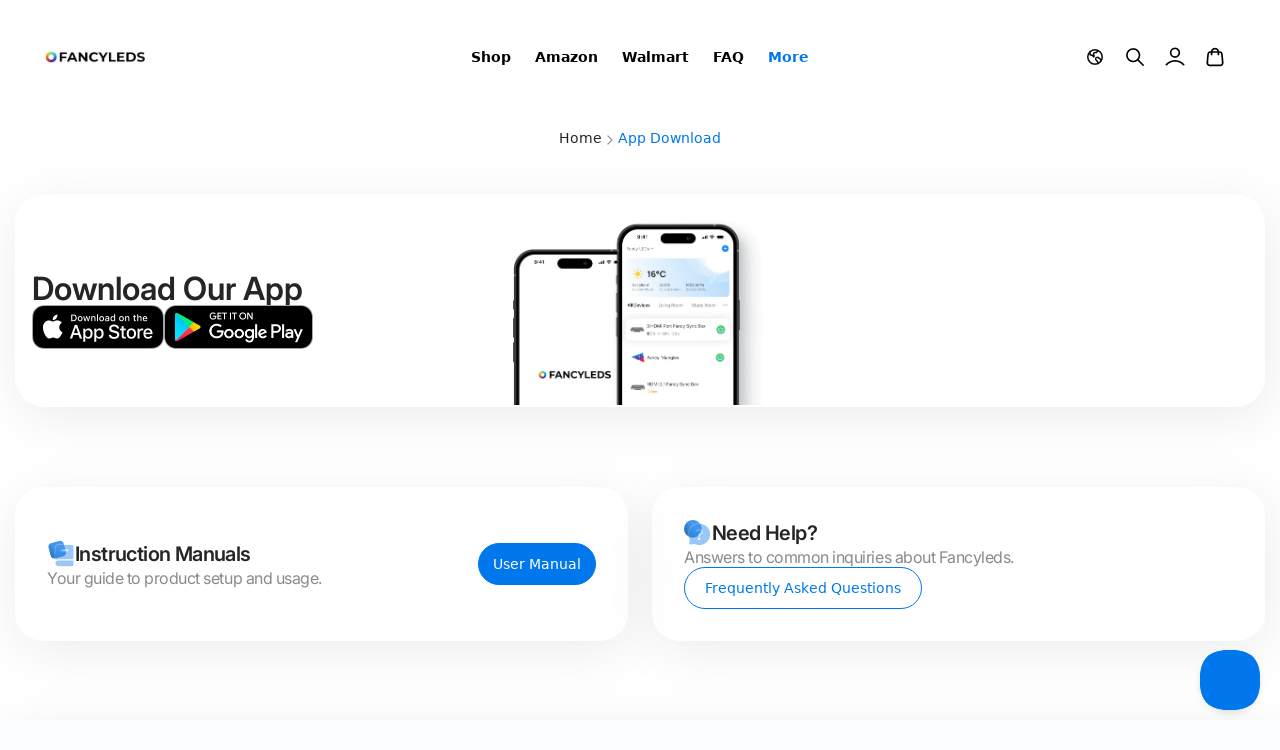

--- FILE ---
content_type: text/css
request_url: https://fancyleds.com/cdn/shop/t/117/assets/component-totals.css?v=178628590444562533721754975765
body_size: -686
content:
.totals{display:flex;justify-content:center;align-items:flex-end;}.totals>*{font-size:1.6rem;margin:0;}.totals>h2{font-size:20px;}.totals *{line-height:1;}.totals>*+*{margin-left:2rem;}.totals__total{margin-top:.5rem;}.totals__total-value{font-size:20px;}.cart__ctas+.totals{margin-top:2rem;}@media all and (min-width:750px){.totals{justify-content:flex-end;}}

--- FILE ---
content_type: text/css
request_url: https://fancyleds.com/cdn/shop/t/117/assets/component-discounts.css?v=105548400593977112501754975769
body_size: -511
content:
.discounts{font-size:1.2rem}.discounts__discount{align-items:center;line-height:calc(1 + 0.5 / var(--font-body-scale));background-color:rgba(36,37,38,0.05);font-weight:bold;border-radius:10px;padding:2px 10px;color:#000}.discounts__discount svg{color:rgba(var(--color-button),var(--alpha-button-background))}.discounts__discount--position{justify-content:center}@media screen and (min-width:750px){.discounts__discount--position{justify-content:flex-end}}.discounts__discount>.icon{color:rgb(var(--color-foreground));width:1.2rem;height:1.2rem;margin-right:0.7rem}

--- FILE ---
content_type: text/css
request_url: https://fancyleds.com/cdn/shop/t/117/assets/component-loading-overlay.css?v=68145372381651294051754975771
body_size: -312
content:
loading-overlay{position:absolute;z-index:1;width:1.8rem;}price-per-item .loading-overlay{position:relative;}@media screen and (max-width:749px){.loading-overlay{top:0;right:0;}}@media screen and (min-width:750px){.loading-overlay{left:0;}}.loading-overlay__spinner{width:1.8rem;display:inline-block;}price-per-item .loading-overlay__spinner{display:flex;}.spinner{animation:rotator 1.4s linear infinite;}@keyframes rotator{0%{transform:rotate(0deg);}100%{transform:rotate(270deg);}}.path{stroke-dasharray:280;stroke-dashoffset:0;transform-origin:center;stroke:rgb(var(--color-foreground));animation:dash 1.4s ease-in-out infinite;}@media screen and (forced-colors:active){.path{stroke:CanvasText;}}@keyframes dash{0%{stroke-dashoffset:280;}50%{stroke-dashoffset:75;transform:rotate(135deg);}100%{stroke-dashoffset:280;transform:rotate(450deg);}}.loading-overlay:not(.hidden)+.cart-item__price-wrapper,.loading-overlay:not(.hidden)~cart-remove-button{opacity:50%;}.loading-overlay:not(.hidden)~cart-remove-button{pointer-events:none;cursor:default;}

--- FILE ---
content_type: text/css
request_url: https://fancyleds.com/cdn/shop/t/117/assets/component-newsletter.css?v=12815487805396240261754975769
body_size: -346
content:
.newsletter-form{display:flex;flex-direction:column;justify-content:center;align-items:center;width:100%;position:relative;}@media screen and (min-width:750px){.newsletter-form{align-items:flex-start;margin:0 auto;max-width:36rem;}}.newsletter-form__field-wrapper{width:100%;}.newsletter-form__field-wrapper .field__input{padding-right:5rem;}.newsletter-form__field-wrapper .field{z-index:0;}.newsletter-form__field-wrapper .field:after{border:1px solid #b7b7b7;box-shadow:none;border-radius:10px;border-color:rgb(255 255 255 / .12);}.newsletter-form__message{justify-content:center;margin-bottom:0;}.newsletter-form__message--success{margin-top:2rem;}@media screen and (min-width:750px){.newsletter-form__message{justify-content:flex-start;}}.newsletter-form__button{width:4.4rem;margin:0;right:var(--inputs-border-width);top:0;height:100%;z-index:2;}.newsletter-form__button:focus-visible{box-shadow:0 0 0 0.3rem rgb(var(--color-background)),0 0 0 0.4rem rgba(var(--color-foreground));background-color:rgb(var(--color-background));}.newsletter-form__button:focus{box-shadow:0 0 0 0.3rem rgb(var(--color-background)),0 0 0 0.4rem rgba(var(--color-foreground));background-color:rgb(var(--color-background));}.newsletter-form__button:not(:focus-visible):not(.focused){box-shadow:inherit;background-color:rgba(255,255,255,0.1);width:20px;height:20px;border-radius:100%;padding:7px;top:50%;right:16px;transform:translateY(-50%);}.newsletter-form__button .icon{width:1.5rem;}

--- FILE ---
content_type: text/css
request_url: https://fancyleds.com/cdn/shop/t/117/assets/component-list-menu.css?v=160343357904903252981754975770
body_size: -716
content:
.list-menu--right{right:0;}.list-menu--disclosure{position:absolute;min-width:100%;width:20rem;border:1px solid rgba(var(--color-foreground),0.2);}.list-menu--disclosure:focus{outline:none;}.list-menu__item--active{/* text-decoration: underline; */text-underline-offset: 0.3rem;}.list-menu__item--active:hover{text-decoration-thickness:0.2rem;}.list-menu--disclosure.localization-selector{max-height:18rem;overflow:auto;width:10rem;padding:0.5rem;}

--- FILE ---
content_type: text/css
request_url: https://fancyleds.com/cdn/shop/t/117/assets/custom.css?v=39905329668715476031765745300
body_size: 3882
content:
:root{--light-bg-color: rgba(255, 255, 255, .5);--light-bg-color-solid: rgba(255, 255, 255, 1);--text-black: #000000;--text-white: #ffffff;--blur-bg-color: rgba(255, 255, 255, .1);--invert-logo-1: 1;--invert-logo-0: 0;--logo-dark-display: none;--logo-light-display: block;--invert-logo-black: 1}@media screen and (max-width: 749px){:root{--light-bg-color-solid: rgba(255, 255, 255, 1)}body .search .field input{font-size:1.6rem}}body.dark-mode{--light-bg-color: rgba(36, 36, 36, .4);--text-white: #000000;--text-black: #ffffff;--blur-bg-color: rgba(98, 98, 98, .45);--invert-logo-1: 0;--invert-logo-0: 1}body:not(.index){--text-color: var(--text-black) !important;--invert-logo: var(--invert-logo-1);--invert-logo-white: var(--invert-logo-1);--color-link: var(--text-black);--light-bg-color: var(--light-bg-color) !important;--logo-dark-display: block;--logo-light-display: none;background:#fff;--invert-logo-black: 0}body.index:not(.expanded){--text-color: var(--text-white)}body.expanded,body.drawer-open,body.index.headerAfterBanner.drawer-open,body.index.headerAfterBanner.expanded.drawer-open,body.index.headerAfterBanner.expanded,body.fade-out{--text-color: var(--text-black) !important;--invert-logo: var(--invert-logo-1);--invert-logo-white: var(--invert-logo-0);--color-link: var(--text-black) !important;--light-bg-color: var(--light-bg-color-solid) !important;--logo-dark-display: block;--logo-light-display: none;--invert-logo-black: 0}body.fade-out .header summary.list-menu__item{color:var(--text-white)!important}body.index.headerAfterBanner{--text-color: var(--text-black);--invert-logo: var(--invert-logo-1);--invert-logo-white: var(--invert-logo-1);--color-link: var(--text-black);--light-bg-color: var(--light-bg-color) !important;--logo-dark-display: block;--logo-light-display: none;--invert-logo-black: 0}@media screen and (max-width: 989px){sticky-header{padding-top:10px;padding-bottom:10px}}.fl-rotate-180,.fl-rotate-\[180deg\]{transform:rotate(180deg)}body.fade-out .search-drawer__overlay,body.fade-out .cart-drawer__overlay,body.fade-out .blur-overlay{max-height:100%!important;transition:visibility .32s step-end 80ms,opacity .3s,max-height .5s cubic-bezier(.4,0,.6,1) 80ms,max-height 0s,transform 0s cubic-bezier(.4,0,.6,1) 1s}@keyframes fadeInOpac{0%{opacity:.01}to{opacity:1}}@keyframes fadeOutOpac{0%{opacity:1}to{opacity:.01}}.fade-out-content{opacity:1;transition:.5s all}#Details-menu-drawer-container[open] .blur-overlay-drawer,body.expanded>.blur-overlay,body[aria-expanded=true]>.blur-overlay{max-height:100%;display:block!important;animation:fadeInOpac forwards .32s;transform:translateY(-50px)}.blur-overlay,.drawer-open .blur-overlay-drawer,.overflow-hidden-tablet .blur-overlay-drawer{display:block!important;background-color:#e8e8ed66;transition:visibility .32s cubic-bezier(.4,0,.6,1) 80ms;max-height:none;-webkit-backdrop-filter:blur(1.9rem)!important;backdrop-filter:blur(1.9rem)!important;animation:fadeInOpac forwards .32s}.header__search.active .search-drawer__overlay,cart-drawer.active .cart-drawer__overlay{max-height:100%;opacity:1;z-index:0}body[aria-expanded=true] sticky-header{background:#fff}.blur-overlay,.blur-overlay-drawer,.search-drawer__overlay,.cart-drawer__overlay{z-index:4!important}.blur-overlay,.blur-overlay-drawer,.search-drawer__overlay,.cart-drawer__overlay{display:block!important;transition:ease .3s all;max-height:0;content:"";position:fixed;width:100%;top:0;bottom:0;left:0;right:0;background:#e8e8ed66;-webkit-backdrop-filter:blur(1.9rem)!important;backdrop-filter:blur(1.9rem)!important;transition:visibility .32s step-end 80ms,opacity .32s step-end 80ms,max-height .5s cubic-bezier(.4,0,.6,1) 80ms,max-height 0s,transform 0s cubic-bezier(.4,0,.6,1) 0ms;animation:fadeOutOpac forwards .32s;transform:translateY(-100%);min-height:calc(100% + 100px)}@keyframes hide{0%{opacity:1}to{opacity:0}}.hidden-element{animation:hide .1s ease-in-out forwards}.product-card{--product-card-badge-spacing: var(--spacing-2);--product-card-info-padding: var(--spacing-4);--product-card-quick-buy-inset: var(--spacing-2);border-radius:var(--rounded-sm);grid-template-columns:minmax(0,1fr);align-content:start;display:grid;position:relative}.product-card__figure{display:block;position:relative}.product-card__figure img{width:100%;height:auto;max-height:31.9rem}.product-card__figure.bundle-true img{max-height:16.9rem;transform:scale(2);translate:0 -1rem}.product-card__figure.bundle-false img{max-height:24.7rem;transform:scale(1.1)}@media screen and (max-width: 989px){.product-card__figure.bundle-true img{max-height:13rem;transform:scale(2.5)}.product-card__figure.bundle-false img{max-height:13.1rem;transform:scale(1.4)}}@media screen and (max-width: 749px){.product-card__figure.bundle-false img{max-height:17.9rem;transform:scale(1.3)}}.product-card__badge-list{gap:var(--spacing-2);pointer-events:none;z-index:5;display:grid;position:absolute;top:var(--product-card-badge-spacing)}.product-card__badge-list:not(:lang(ae),:lang(ar),:lang(arc),:lang(bcc),:lang(bqi),:lang(ckb),:lang(dv),:lang(fa),:lang(glk),:lang(he),:lang(ku),:lang(mzn),:lang(nqo),:lang(pnb),:lang(ps),:lang(sd),:lang(ug),:lang(ur),:lang(yi)){left:var(--product-card-badge-spacing)}.product-card__badge-list:is(:lang(ae),:lang(ar),:lang(arc),:lang(bcc),:lang(bqi),:lang(ckb),:lang(dv),:lang(fa),:lang(glk),:lang(he),:lang(ku),:lang(mzn),:lang(nqo),:lang(pnb),:lang(ps),:lang(sd),:lang(ug),:lang(ur),:lang(yi)){right:var(--product-card-badge-spacing)}.product-card__image{object-fit:contain;object-position:center;transition:opacity .4s ease-in-out}.product-card__image:not(:lang(ae),:lang(ar),:lang(arc),:lang(bcc),:lang(bqi),:lang(ckb),:lang(dv),:lang(fa),:lang(glk),:lang(he),:lang(ku),:lang(mzn),:lang(nqo),:lang(pnb),:lang(ps),:lang(sd),:lang(ug),:lang(ur),:lang(yi)){border-top-left-radius:var(--rounded-sm);border-top-right-radius:var(--rounded-sm)}.product-card__image:is(:lang(ae),:lang(ar),:lang(arc),:lang(bcc),:lang(bqi),:lang(ckb),:lang(dv),:lang(fa),:lang(glk),:lang(he),:lang(ku),:lang(mzn),:lang(nqo),:lang(pnb),:lang(ps),:lang(sd),:lang(ug),:lang(ur),:lang(yi)){border-top-right-radius:var(--rounded-sm);border-top-left-radius:var(--rounded-sm)}.product-card__image--secondary{display:none}.product-card__title{line-height:1.5}.product-card__quick-buy{position:absolute;bottom:var(--product-card-quick-buy-inset)}.product-card__quick-buy:not(:lang(ae),:lang(ar),:lang(arc),:lang(bcc),:lang(bqi),:lang(ckb),:lang(dv),:lang(fa),:lang(glk),:lang(he),:lang(ku),:lang(mzn),:lang(nqo),:lang(pnb),:lang(ps),:lang(sd),:lang(ug),:lang(ur),:lang(yi)){right:var(--product-card-quick-buy-inset)}.product-card__quick-buy:is(:lang(ae),:lang(ar),:lang(arc),:lang(bcc),:lang(bqi),:lang(ckb),:lang(dv),:lang(fa),:lang(glk),:lang(he),:lang(ku),:lang(mzn),:lang(nqo),:lang(pnb),:lang(ps),:lang(sd),:lang(ug),:lang(ur),:lang(yi)){left:var(--product-card-quick-buy-inset)}.product-card__mobile-quick-buy-button{height:2.25rem;width:2.25rem;background:rgb(var(--background-primary));color:rgb(var(--text-primary) / .7);border-radius:var(--rounded-button);border-width:1px;place-content:center;display:grid}.product-card__mobile-quick-buy-button>.button__loader{gap:var(--spacing-1)}.product-card__mobile-quick-buy-button>.button__loader>*{width:var(--spacing-1);height:var(--spacing-1)}.product-card__info{gap:var(--spacing-1);padding:2.4rem!important;grid-template-columns:minmax(0,1fr);justify-items:start;display:grid}.product-list{--product-list-carousel-item-width: 64vw}.product-list{padding-top:12px;padding-bottom:12px}.product_info_block{padding:2.4rem 1rem;height:fit-content;font-size:14px;padding-bottom:0}.product_info_block a{text-decoration:none}.product-card__info{margin-bottom:0;margin-top:0;padding-top:0;background:#f000;gap:1.2rem}.product-card{border-radius:30px;border:2.5px solid rgba(255,255,255,1);background:#fff3;box-shadow:3px 10px 54px #00000014;backdrop-filter:blur(1.25px)!important;-webkit-backdrop-filter:blur(1.25px)!important}.product-card__image{border-radius:18px!important}.product-card__info--center{text-align:center;justify-content:center;justify-items:center}.product-card__variant-list{display:none}@media screen and (min-width: 700px){.product-card{--product-card-badge-spacing: var(--spacing-4);--product-card-info-padding: var(--spacing-5);--product-card-quick-buy-inset: var(--spacing-4)}.product-card__aside{margin-block-start:var(--spacing-1)}.product-card__variant-list{gap:var(--spacing-2);flex-wrap:wrap;margin-block-start:var(--spacing-2);display:flex}}@media screen and (min-width: 1400px){.product-card__info{--product-card-info-padding: var(--spacing-6) var(--spacing-8) var(--spacing-8) var(--spacing-8)}}@media screen and (pointer: fine){.product-card--show-secondary-media .product-card__figure:hover .product-card__image--primary{opacity:0}.product-card--show-secondary-media .product-card__figure:hover .product-card__image--secondary{opacity:1}.product-card__image--secondary{opacity:0;display:block}.product-card__quick-buy{opacity:0;visibility:hidden;transition:opacity .2s ease-in-out,transform .2s ease-in-out,visibility .2s ease-in-out;transform:translateY(5px)}.product-card:hover .product-card__quick-buy{opacity:1;visibility:visible;transform:translateY(0)}}.index .product_info_block,.collection .product_info_block{padding:2.4rem}@media screen and (max-width: 989px){.product_info_block,.product-card__info{padding:2rem .3rem;gap:1.2rem}.index .product_info_block,.collection .product_info_block,.collection .product-card__info{padding:2rem!important}.collection product-card.product-card .product-card__figure{padding-top:0!important;aspect-ratio:16 / 9}}.rounded{border:0;box-shadow:none;border-radius:24px;overflow:hidden}.rounded-sm{border:0;box-shadow:none;border-radius:12px;overflow:hidden}.blur{background:rgba(var(--color-button-text),.2);backdrop-filter:blur(5px)!important;-webkit-backdrop-filter:blur(5px)!important}.blur-full{background-color:#fff9!important;-webkit-backdrop-filter:blur(1.9rem);backdrop-filter:blur(1.9rem)}.btn-blur{position:relative;background:rgba(var(--color-button-text),.2);backdrop-filter:blur(5px)!important;-webkit-backdrop-filter:blur(5px)!important;border:1px solid rgb(255 255 255 / 20%);border-bottom-width:0;color:rgb(var(--color-button-text))}.btn-blur:hover{background:rgba(var(--color-button-text),.5);color:rgba(var(--color-button-text));border:1px solid rgb(255 255 255 / 20%);border-bottom-width:0}.bleed{--container-outer-width: calc((100vw - 16px - min((100vw - 16px) - 3rem * 2, 1300px))/2) ;margin-inline-start:calc(-1 * var(--container-outer-width));margin-inline-end:calc(-1 * var(--container-outer-width));padding-inline-start:var(--container-outer-width);padding-inline-end:var(--container-outer-width);scroll-behavior:smooth}@media (max-width: 749px){.bleed{--container-outer-width: calc((100vw - 20px - min((100vw - 50px) - 3rem * 2, 1300px))/2) }}.sp{width:32px;height:32px;clear:both;margin:20px auto}.sp-3balls,.sp-3balls:before,.sp-3balls:after{border-radius:50%;background-color:#000;width:6px;height:6px;transform-origin:center center;display:inline-block}.sp-3balls{position:absolute;left:0;right:0;top:50%;transform:translateY(-50%);background-color:rgba(#000,1);opacity:0!important;-webkit-animation:spScaleAlpha 1s infinite linear;animation:spScaleAlpha 1s infinite linear;margin:auto;opacity:0}.button.loading span.btn_text{transform:translateY(-200%);display:block;opacity:0}.button .btn_text{transition:ease .2s all}.button.loading .sp-3balls{opacity:1!important;transform:translateY(-50%)}.sp-3balls:before,.sp-3balls:after{content:"";position:relative;opacity:.25}.sp-3balls:before{left:15px;top:-8px;-webkit-animation:spScaleAlphaBefore 1s infinite linear;animation:spScaleAlphaBefore 1s infinite linear}.sp-3balls:after{left:-14px;top:-26px;-webkit-animation:spScaleAlphaAfter 1s infinite linear;animation:spScaleAlphaAfter 1s infinite linear}@-webkit-keyframes spScaleAlpha{0%{opacity:1}33%{opacity:.25}66%{opacity:.25}to{opacity:1}}@keyframes spScaleAlpha{0%{opacity:1}33%{opacity:.25}66%{opacity:.25}to{opacity:1}}@-webkit-keyframes spScaleAlphaBefore{0%{opacity:.25}33%{opacity:1}66%{opacity:.25}}@keyframes spScaleAlphaBefore{0%{opacity:.25}33%{opacity:1}66%{opacity:.25}}@-webkit-keyframes spScaleAlphaAfter{33%{opacity:.25}66%{opacity:1}to{opacity:.25}}@keyframes spScaleAlphaAfter{33%{opacity:.25}66%{opacity:1}to{opacity:.25}}.cart-wrapper{display:flex;gap:48px;justify-content:center}.button__loader{display:flex;align-items:center;justify-content:center;height:100%}.dot{width:10px;height:10px;margin:0 5px;background-color:#fff;border-radius:50%;animation:dot-bounce 1s infinite ease-in-out}.dot:nth-child(1){animation-delay:0s}.dot:nth-child(2){animation-delay:.2s}.dot:nth-child(3){animation-delay:.4s}@keyframes dot-bounce{0%,80%,to{transform:scale(1)}40%{transform:scale(1.5)}}.field__label{color:#3b4051!important;opacity:1}scroll-carousel.active{cursor:grabbing;cursor:-webkit-grabbing}html{background:#fcfdff;scroll-behavior:smooth!important}:root{--page-white: #fcfdff;--dot: rgba(0, 0, 0, .1);--dot-size: 8px;--dot-r: 1px;--dot-r-clear: calc(var(--dot-r) + .2px);--shift-x: 0px;--shift-y: 0px;--dot-pad: 32px;--invert-fixed-white: 1;--Glass-Button-Blue-Background: #0077ed;--Glass-Button: rgba(255, 255, 255, .2)}body{margin:0;font-family:system-ui,-apple-system,Segoe UI,Roboto,Helvetica,Arial,sans-serif;color:#0b1220}body:before{content:"";position:fixed;inset:calc(-1 * var(--dot-pad));z-index:0;pointer-events:none;background-image:radial-gradient(circle,var(--dot) var(--dot-r),transparent var(--dot-r-clear));background-size:var(--dot-size) var(--dot-size);background-repeat:repeat;transform:translate3d(var(--shift-x),var(--shift-y),0);-webkit-transform:translate3d(var(--shift-x),var(--shift-y),0);will-change:transform;backface-visibility:hidden;transform-style:preserve-3d}price-list{font-family:Inter,sans-serif;font-size:1.8rem}@media (prefers-reduced-motion: reduce){body:before{transform:none!important;-webkit-transform:none!important}}footer{max-width:1370px;margin:0 auto 35px;background-color:#fff3!important;padding-left:0!important;padding-right:0!important}.footer__content-bottom{padding-top:1rem!important;margin-top:3rem!important}.footer__payment{margin-top:0!important}.list-social__link{border-width:0!important}.list-social__link>svg>rect{stroke:#ccc!important}@media screen and (max-width: 700px){footer{max-width:calc(100% - 30px)}.list-social{gap:0!important}.product .multicolumn-list__item .multicolumn-card__image-wrapper .media img{margin-right:1rem!important}}.newsletter-form__button svg{transform:rotate(45deg);-webkit-transform:rotate(45deg)}.glass-primary{position:relative;border-radius:30px;border-top:1px solid var(--Glass-Button-Blue-Background, rgba(0, 119, 237, .2));border-right:1px solid var(--Glass-Button-Blue-Background, rgba(0, 119, 237, .2));border-left:1px solid var(--Glass-Button-Blue-Background, rgba(0, 119, 237, .2));border-bottom:0px;font-size:16px;padding:12px 24px;background:#0077ed66;-webkit-backdrop-filter:brightness(1) blur(2px) url(#displacementFilter);backdrop-filter:brightness(1) blur(2px) url(#displacementFilter);transition:color .4s ease-in-out;letter-spacing:0px;font-weight:500}.glass-primary:before{content:"";position:absolute;top:0;left:0;right:0;bottom:0;border-radius:inherit;background:linear-gradient(90deg,#0077edb3,#0080ff66);opacity:0;transition:opacity .4s ease-in-out;pointer-events:none}.glass-primary:hover:before{opacity:1}.glass-primary:hover{color:#fff;background:#0077ed80;border-bottom:0px}.glass-secondary{border-radius:30px;border-top:1px solid var(--Glass-Button, rgba(255, 255, 255, .2));border-right:1px solid var(--Glass-Button, rgba(255, 255, 255, .2));border-left:1px solid var(--Glass-Button, rgba(255, 255, 255, .2));background:#ffffff4d;-webkit-backdrop-filter:brightness(1) blur(2px) url(#displacementFilter);backdrop-filter:brightness(1) blur(2px) url(#displacementFilter);font-size:16px;padding:12px 24px;letter-spacing:0px;font-weight:500}.glass-2{border-radius:100px;background:#fff3;box-shadow:3px 10px 54px #00000014;-webkit-backdrop-filter:blur(5px)!important;backdrop-filter:blur(5px)!important;background:#ffffff4d;border-top:1px solid rgba(255,255,255,.2);border-right:1px solid rgba(255,255,255,.2);border-left:1px solid rgba(255,255,255,.2)}.glass{flex-wrap:wrap;align-items:center;justify-content:center;overflow:hidden;border-radius:inherit;transition:opacity .26s ease-out;border-radius:28px;background:#fff3;box-shadow:3px 10px 54px #00000014;backdrop-filter:blur(1.25px)!important;-webkit-backdrop-filter:blur(1.25px)!important}.glass:before{content:"";position:absolute;top:0;right:0;bottom:0;left:0;z-index:-1;overflow:hidden;border-radius:28px;-webkit-box-shadow:inset 2px 2px 0px -2px rgba(255,255,255,.7),inset 0 0 3px 1px rgba(255,255,255,.7);box-shadow:inset 6px 6px 0 -6px #ffffffb3,inset 0 0 8px 1px #ffffffb3}.no-backdrop{-webkit-backdrop-filter:none!important;backdrop-filter:none!important}.glass-header{transition:height .2s cubic-bezier(.4,0,.6,1),max-height .5s cubic-bezier(.4,0,.6,1),padding .5s cubic-bezier(.4,0,.6,1),visibility .94s cubic-bezier(.4,0,.6,1),opacity .26s cubic-bezier(.4,0,.6,1);border-radius:28px;-webkit-backdrop-filter:brightness(1) blur(2px) url(#displacementFilter);backdrop-filter:brightness(1) blur(2px) url(#displacementFilter)}.glass-header-body{transition:height .2s cubic-bezier(.4,0,.6,1),max-height .5s cubic-bezier(.4,0,.6,1),padding .5s cubic-bezier(.4,0,.6,1),visibility .94s cubic-bezier(.4,0,.6,1),opacity .26s cubic-bezier(.4,0,.6,1);border-radius:0 0 3rem 3rem;-webkit-backdrop-filter:brightness(1) blur(2px) url(#displacementFilter);backdrop-filter:brightness(1) blur(2px) url(#displacementFilter);border-top:0!important}.glass-header-body:before{content:"";position:absolute;top:0;right:0;bottom:0;left:0;z-index:0;overflow:hidden;border-radius:0 0 3rem 3rem;box-shadow:none;background:var(--light-bg-color);-webkit-backdrop-filter:blur(10px);backdrop-filter:blur(10px);border:1px solid rgba(255,255,255,.2);border-top:0;z-index:-1}@supports (-webkit-backdrop-filter: blur(2px)){.glass-header{-webkit-backdrop-filter:brightness(1.1) blur(8px);backdrop-filter:brightness(1.1) blur(8px)}}.glass-header:before{content:"";position:absolute;top:0;right:0;bottom:0;left:0;z-index:0;overflow:hidden;border-radius:28px;-webkit-box-shadow:inset 2px 2px 0px -2px rgba(255,255,255,.7),inset 0 0 3px 1px rgba(255,255,255,.7);box-shadow:inset 6px 6px 0 -6px #ffffffb3,inset 0 0 8px 1px #ffffffb3;z-index:-1;transition:var(--bf-transition)}.navigation-promo__wrapper .content-over-media{width:100%;height:auto;max-width:250px;max-height:300px;min-height:unset;border:1px solid #fff}.navigation-promo__wrapper .content-over-media:before{background:none}.navigation-promo__wrapper .content-over-media:hover:before{background:transparent!important}.header__icons{z-index:1;overflow:hidden}.header__icons .drawer{background:transparent}.header__icons .header__icon .header__icon--content{position:absolute;left:0;right:0;border:1px solid var(--Mega-Menu-Glass-Border, rgba(255, 255, 255, .2));border-top:0;border-radius:0 0 3rem 3rem;background:#24242466;-webkit-backdrop-filter:blur(10px);backdrop-filter:blur(10px)}details.header__icon summary{list-style:none;cursor:pointer}details.header__icon summary::-webkit-details-marker{display:none}details.header__icon summary~.header__icon--content{display:none;opacity:0;visibility:hidden;transform:translateY(10px);transition:opacity .25s ease,transform .25s ease;position:absolute;top:100%;left:0;z-index:10}details.header__icon:hover summary~.header__icon--content,details.header__icon summary:hover~.header__icon--content{display:block;opacity:1;visibility:visible;transform:translateY(0)}.product .multicolumn-list{row-gap:1.6rem;column-gap:2.4rem}.product .multicolumn-list__item{padding:10px 16px;border-radius:16px;background:#ffffff40;box-shadow:3px 10px 54px #00000014;backdrop-filter:blur(1.25px);-webkit-backdrop-filter:blur(1.25px);border:1.5px solid #fff;max-width:38.7rem}cart-drawer .mobile-cart--drawer{width:100%;margin:0 auto}.product .multicolumn-list__item .multicolumn-card__image-wrapper .media img{min-width:2.6rem!important;width:2.6rem!important;margin-right:0rem}.product .compat-wrapper .row.heading{border-width:0}.product .compat-wrapper .row{display:grid;grid-template-columns:70% 30%;padding:.8rem 1.6rem;border-radius:12px;border:1px solid #dee0e3;margin-bottom:.8rem}.product .compat-wrapper .row .header{padding:0;gap:5px;color:#070709;font-family:Inter,sans-serif;font-size:14px;font-style:normal;font-weight:500;line-height:24px;display:flex;align-items:center}.product .compat-wrapper .row .col{color:#242424;font-family:Inter,sans-serif;font-size:14px;font-style:normal;font-weight:400;line-height:24px;display:flex;align-items:center}.hiding{height:0px!important}sticky-header.hiding .glass-header:before{transition:padding .4s ease .4s,border-radius .4s ease .4s,background 1s ease .4s,margin-top .8s!important}sticky-header.hiding .list-menu-custom-wrapper{transition:height .3s cubic-bezier(.4,0,.6,1) .2s,padding .5s cubic-bezier(.4,0,.6,1),visibility .94s step-start,background .5s cubic-bezier(.4,0,.6,1) .5s}sticky-header.hiding summary.list-menu__item a{transition:ease .2s all}.product .slider-button{pointer-events:none!important}.drawer__cart-items-wrapper [href*="/checkout"]:hover{background-color:#fff;color:#0077ed}.drawer__cart-items-wrapper [href*="/checkout"]:hover svg>path{stroke:#0077ed}#Details-menu-drawer-container #menu-drawer{top:4.4rem!important;transform:translateY(0);height:0px!important;transition:all .2s cubic-bezier(.4,0,.6,1),.3s height cubic-bezier(.4,0,.6,1) .2s}body.drawer-open #Details-menu-drawer-container.menu-opening #menu-drawer{transform:translateY(0);height:80vh!important;transition:all .2s cubic-bezier(.4,0,.6,1),.3s height cubic-bezier(.4,0,.6,1) .2s}@media screen and (max-width: 989px){body header.glass-header:before{padding-bottom:0rem;transition:all .2s cubic-bezier(.4,0,.6,1),margin-top .2s 0s,0s padding-bottom!important}body.drawer-open header.glass-header:before{border-radius:3rem!important;padding-bottom:8rem;transition:all .2s cubic-bezier(.4,0,.6,1),margin-top .2s .3s,.3s padding-bottom ease!important}body header{overflow:visible!important}div#Details-menu-drawer-container .icon-close{display:none}div#Details-menu-drawer-container.menu-opening .icon:not(.icon-close){display:none}body.drawer-open div#Details-menu-drawer-container.menu-opening .icon.icon-close{display:block}.header__icons .header__icon .drawer{transition:all .2s cubic-bezier(.4,0,.6,1),.3s max-height cubic-bezier(.4,0,.6,1) .2s!important;opacity:1!important}.glass-header-body:before{background-color:#fff}.header__icons .header__icon .header__search.drawer.active{max-height:calc(100vh - 100px)!important}}.faq_sidebar img{transform:perspective(1px) scale(1.1);-webkit-transform:perspective(1px) scale(1.1)}.index product-card.product-card .product_info_block,.index product-card.product-card .product-card__info,.collection product-card.product-card .product_info_block,.collection product-card.product-card .product-card__info{transition:opacity .25s ease-in-out}.index product-card.product-card:has(.product-card__figure:hover) .product_info_block,.index product-card.product-card:has(.product-card__figure:hover) .product-card__info,.collection product-card.product-card:has(.product-card__figure:hover) .product_info_block,.collection product-card.product-card:has(.product-card__figure:hover) .product-card__info{opacity:0}
/*# sourceMappingURL=/cdn/shop/t/117/assets/custom.css.map?v=39905329668715476031765745300 */


--- FILE ---
content_type: text/css
request_url: https://fancyleds.com/cdn/shop/t/117/assets/app.css?v=134084707827422392061763700593
body_size: 3391
content:
.fl-pointer-events-none{pointer-events:none}.fl-invisible{visibility:hidden}.fl-absolute{position:absolute}.\!fl-relative{position:relative!important}.fl-relative{position:relative}.\!fl-right-\[15px\]{right:15px!important}.\!fl-right-\[8px\]{right:8px!important}.\!fl-top-\[4px\]{top:4px!important}.\!fl-top-\[8px\]{top:8px!important}.fl-bottom-0{bottom:0}.fl-bottom-\[25px\]{bottom:25px}.fl-bottom-\[3\.2rem\]{bottom:3.2rem}.fl-left-\[1rem\]{left:1rem}.fl-left-\[30px\]{left:30px}.fl-left-\[5rem\]{left:5rem}.fl-top-\[0\.3rem\]{top:.3rem}.fl-top-\[1\.5rem\]{top:1.5rem}.fl-top-\[1\.8rem\]{top:1.8rem}.fl-top-\[5rem\]{top:5rem}.fl-z-10,.fl-z-\[10\]{z-index:10}.fl-z-\[20\]{z-index:20}.\!fl-m-0{margin:0!important}.fl-m-0{margin:0}.fl-m-auto{margin:auto}.\!fl-mx-0{margin-left:0!important;margin-right:0!important}.\!fl-my-\[16px\]{margin-top:16px!important;margin-bottom:16px!important}.fl-mx-\[1\.2rem\]{margin-left:1.2rem;margin-right:1.2rem}.fl-mx-auto{margin-left:auto;margin-right:auto}.fl-my-0{margin-top:0;margin-bottom:0}.fl-my-\[3rem\]{margin-top:3rem;margin-bottom:3rem}.fl-my-\[8px\]{margin-top:8px;margin-bottom:8px}.\!fl-mb-0{margin-bottom:0!important}.\!fl-mb-\[0\.8rem\]{margin-bottom:.8rem!important}.\!fl-mb-\[16px\]{margin-bottom:16px!important}.\!fl-mb-\[20px\]{margin-bottom:20px!important}.\!fl-mb-\[24px\]{margin-bottom:24px!important}.\!fl-mb-\[3\.2rem\]{margin-bottom:3.2rem!important}.\!fl-ml-0{margin-left:0!important}.\!fl-mt-0{margin-top:0!important}.\!fl-mt-\[2\.4rem\]{margin-top:2.4rem!important}.\!fl-mt-\[24px\]{margin-top:24px!important}.\!fl-mt-\[25px\]{margin-top:25px!important}.\!fl-mt-\[3\.2rem\]{margin-top:3.2rem!important}.\!fl-mt-\[4\.8rem\]{margin-top:4.8rem!important}.fl-mb-0{margin-bottom:0}.fl-mb-16{margin-bottom:4rem}.fl-mb-8{margin-bottom:2rem}.fl-mb-\[-100px\]{margin-bottom:-100px}.fl-mb-\[-1rem\]{margin-bottom:-1rem}.fl-mb-\[-200px\]{margin-bottom:-200px}.fl-mb-\[0\.8rem\]{margin-bottom:.8rem}.fl-mb-\[0\],.fl-mb-\[0px\]{margin-bottom:0}.fl-mb-\[1\.6rem\]{margin-bottom:1.6rem}.fl-mb-\[120px\]{margin-bottom:120px}.fl-mb-\[16px\]{margin-bottom:16px}.fl-mb-\[1rem\]{margin-bottom:1rem}.fl-mb-\[2\.4rem\]{margin-bottom:2.4rem}.fl-mb-\[20px\]{margin-bottom:20px}.fl-mb-\[24px\]{margin-bottom:24px}.fl-mb-\[2rem\]{margin-bottom:2rem}.fl-mb-\[3\.2rem\]{margin-bottom:3.2rem}.fl-mb-\[30px\]{margin-bottom:30px}.fl-mb-\[32px\]{margin-bottom:32px}.fl-mb-\[4\.8rem\]{margin-bottom:4.8rem}.fl-mb-\[4rem\]{margin-bottom:4rem}.fl-mb-\[5\.6rem\]{margin-bottom:5.6rem}.fl-ml-0{margin-left:0}.fl-ml-\[8px\]{margin-left:8px}.fl-mr-\[200px\]{margin-right:200px}.fl-mr-auto{margin-right:auto}.fl-mt-0{margin-top:0}.fl-mt-16{margin-top:4rem}.fl-mt-2{margin-top:.5rem}.fl-mt-8{margin-top:2rem}.fl-mt-\[0\.8rem\]{margin-top:.8rem}.fl-mt-\[1\.4rem\]{margin-top:1.4rem}.fl-mt-\[16px\]{margin-top:16px}.fl-mt-\[2\.4rem\]{margin-top:2.4rem}.fl-mt-\[24px\]{margin-top:24px}.fl-mt-\[2rem\]{margin-top:2rem}.fl-mt-\[3\.2rem\]{margin-top:3.2rem}.fl-mt-\[3rem\]{margin-top:3rem}.fl-mt-\[4\.5rem\]{margin-top:4.5rem}.fl-mt-\[4rem\]{margin-top:4rem}.fl-mt-\[5\.2rem\]{margin-top:5.2rem}.fl-mt-\[5\.6rem\]{margin-top:5.6rem}.fl-mt-\[56px\]{margin-top:56px}.fl-block{display:block}.\!fl-inline-block{display:inline-block!important}.fl-inline-block{display:inline-block}.\!fl-flex{display:flex!important}.fl-flex{display:flex}.fl-inline-flex{display:inline-flex}.fl-grid{display:grid}.\!fl-hidden{display:none!important}.fl-hidden{display:none}.\!fl-h-\[2rem\]{height:2rem!important}.\!fl-h-\[32px\]{height:32px!important}.\!fl-h-\[44px\]{height:44px!important}.\!fl-h-auto{height:auto!important}.fl-h-5{height:1.25rem}.fl-h-\[16px\]{height:16px}.fl-h-\[24px\]{height:24px}.fl-h-\[400px\]{height:400px}.fl-h-\[40px\]{height:40px}.fl-h-\[44px\]{height:44px}.fl-h-\[4rem\]{height:4rem}.fl-h-\[5\.2rem\]{height:5.2rem}.fl-h-\[550px\]{height:550px}.fl-h-\[56rem\]{height:56rem}.fl-h-\[6\.4rem\]{height:6.4rem}.fl-h-\[calc\(100\%-60px\)\]{height:calc(100% - 60px)}.fl-h-auto{height:auto}.fl-h-full{height:100%}.fl-h-screen{height:100vh}.fl-max-h-\[2\.4rem\]{max-height:2.4rem}.fl-max-h-\[500px\]{max-height:500px}.\!fl-min-h-0{min-height:0px!important}.fl-min-h-\[4rem\]{min-height:4rem}.\!fl-w-\[16px\]{width:16px!important}.\!fl-w-\[2rem\]{width:2rem!important}.\!fl-w-\[32px\]{width:32px!important}.\!fl-w-\[4rem\]{width:4rem!important}.\!fl-w-auto{width:auto!important}.\!fl-w-full{width:100%!important}.fl-w-2\/6{width:33.333333%}.fl-w-5{width:1.25rem}.fl-w-\[207px\]{width:207px}.fl-w-\[248px\]{width:248px}.fl-w-\[24px\]{width:24px}.fl-w-\[40px\]{width:40px}.fl-w-\[48rem\]{width:48rem}.fl-w-\[4rem\]{width:4rem}.fl-w-auto{width:auto}.fl-w-full{width:100%}.\!fl-min-w-0{min-width:0px!important}.\!fl-min-w-\[312px\]{min-width:312px!important}.\!fl-min-w-\[4rem\]{min-width:4rem!important}.\!fl-max-w-\[1300px\]{max-width:1300px!important}.\!fl-max-w-\[312px\]{max-width:312px!important}.\!fl-max-w-none{max-width:none!important}.fl-max-w-\[1000px\]{max-width:1000px}.fl-max-w-\[1024px\]{max-width:1024px}.fl-max-w-\[132px\]{max-width:132px}.fl-max-w-\[149px\]{max-width:149px}.fl-max-w-\[150px\]{max-width:150px}.fl-max-w-\[183px\]{max-width:183px}.fl-max-w-\[2\.4rem\]{max-width:2.4rem}.fl-max-w-\[200px\]{max-width:200px}.fl-max-w-\[25\.4rem\]{max-width:25.4rem}.fl-max-w-\[250px\]{max-width:250px}.fl-max-w-\[43\.8rem\]{max-width:43.8rem}.fl-max-w-\[48rem\]{max-width:48rem}.fl-max-w-\[50rem\]{max-width:50rem}.fl-max-w-\[56\.4rem\]{max-width:56.4rem}.fl-max-w-\[560px\]{max-width:560px}.fl-max-w-\[688px\]{max-width:688px}.fl-flex-1{flex:1 1 0%}.fl-basis-1\/2{flex-basis:50%}.fl-basis-1\/3{flex-basis:33.333333%}.fl-basis-1\/4{flex-basis:25%}.fl-basis-2\/3{flex-basis:66.666667%}.fl-basis-\[40\%\]{flex-basis:40%}.fl-basis-\[50\%\]{flex-basis:50%}.fl-basis-\[60\%\]{flex-basis:60%}.\!fl-translate-x-\[100\%\]{--tw-translate-x: 100% !important;transform:translate(var(--tw-translate-x),var(--tw-translate-y)) rotate(var(--tw-rotate)) skew(var(--tw-skew-x)) skewY(var(--tw-skew-y)) scaleX(var(--tw-scale-x)) scaleY(var(--tw-scale-y))!important}.fl-rotate-\[180deg\]{--tw-rotate: 180deg;transform:translate(var(--tw-translate-x),var(--tw-translate-y)) rotate(var(--tw-rotate)) skew(var(--tw-skew-x)) skewY(var(--tw-skew-y)) scaleX(var(--tw-scale-x)) scaleY(var(--tw-scale-y))}.fl-cursor-pointer{cursor:pointer}.fl-list-none{list-style-type:none}.fl-grid-cols-2{grid-template-columns:repeat(2,minmax(0,1fr))}.\!fl-flex-row{flex-direction:row!important}.fl-flex-row{flex-direction:row}.\!fl-flex-row-reverse{flex-direction:row-reverse!important}.fl-flex-row-reverse{flex-direction:row-reverse}.\!fl-flex-col{flex-direction:column!important}.fl-flex-col{flex-direction:column}.fl-flex-wrap{flex-wrap:wrap}.\!fl-flex-nowrap{flex-wrap:nowrap!important}.\!fl-items-start{align-items:flex-start!important}.fl-items-end{align-items:flex-end}.\!fl-items-center{align-items:center!important}.fl-items-center{align-items:center}.\!fl-justify-start{justify-content:flex-start!important}.fl-justify-start{justify-content:flex-start}.fl-justify-end{justify-content:flex-end}.fl-justify-center{justify-content:center}.fl-justify-between{justify-content:space-between}.fl-justify-evenly{justify-content:space-evenly}.\!fl-gap-\[10px\]{gap:10px!important}.\!fl-gap-\[2\.4rem\]{gap:2.4rem!important}.\!fl-gap-\[5rem\]{gap:5rem!important}.fl-gap-10{gap:2.5rem}.fl-gap-3{gap:.75rem}.fl-gap-4{gap:1rem}.fl-gap-5{gap:1.25rem}.fl-gap-8{gap:2rem}.fl-gap-\[0\.3rem\]{gap:.3rem}.fl-gap-\[0\.5rem\]{gap:.5rem}.fl-gap-\[0\.6rem\]{gap:.6rem}.fl-gap-\[0\.8rem\]{gap:.8rem}.fl-gap-\[1\.2rem\]{gap:1.2rem}.fl-gap-\[1\.6rem\]{gap:1.6rem}.fl-gap-\[10px\]{gap:10px}.fl-gap-\[11px\]{gap:11px}.fl-gap-\[12px\]{gap:12px}.fl-gap-\[16px\]{gap:16px}.fl-gap-\[1rem\]{gap:1rem}.fl-gap-\[2\.4rem\]{gap:2.4rem}.fl-gap-\[20px\]{gap:20px}.fl-gap-\[24px\]{gap:24px}.fl-gap-\[2rem\]{gap:2rem}.fl-gap-\[3\.2rem\]{gap:3.2rem}.fl-gap-\[30px\]{gap:30px}.fl-gap-\[50px\]{gap:50px}.fl-gap-\[5px\]{gap:5px}.fl-gap-\[72px\]{gap:72px}.fl-gap-\[8px\]{gap:8px}.fl-gap-y-\[1\.5rem\]{row-gap:1.5rem}.fl-gap-y-\[4rem\]{row-gap:4rem}.\!fl-overflow-hidden{overflow:hidden!important}.fl-overflow-hidden{overflow:hidden}.fl-overflow-y-auto{overflow-y:auto}.fl-overflow-y-hidden{overflow-y:hidden}.fl-whitespace-nowrap{white-space:nowrap}.\!fl-rounded-\[100px\]{border-radius:100px!important}.\!fl-rounded-\[2\.4rem\]{border-radius:2.4rem!important}.\!fl-rounded-none{border-radius:0!important}.fl-rounded-\[1\.2rem\]{border-radius:1.2rem}.fl-rounded-\[1\.8rem\]{border-radius:1.8rem}.fl-rounded-\[100px\]{border-radius:100px}.fl-rounded-\[10px\]{border-radius:10px}.fl-rounded-\[12px\]{border-radius:12px}.fl-rounded-\[2\.4rem\]{border-radius:2.4rem}.fl-rounded-\[24px\]{border-radius:24px}.fl-rounded-\[30px\]{border-radius:30px}.fl-rounded-\[45px\]{border-radius:45px}.fl-rounded-\[var\(--variant-pills-radius\)\]{border-radius:var(--variant-pills-radius)}.fl-rounded-full{border-radius:9999px}.\!fl-border-0{border-width:0px!important}.\!fl-border-\[1px\]{border-width:1px!important}.fl-border-0{border-width:0px}.fl-border-\[1px\]{border-width:1px}.\!fl-border-l-0{border-left-width:0px!important}.\!fl-border-r-0{border-right-width:0px!important}.\!fl-border-t-0{border-top-width:0px!important}.fl-border-b-\[1px\]{border-bottom-width:1px}.\!fl-border-solid{border-style:solid!important}.fl-border-solid{border-style:solid}.\!fl-border-none{border-style:none!important}.fl-border-none{border-style:none}.\!fl-border-\[\#DEE0E3\]{--tw-border-opacity: 1 !important;border-color:rgb(222 224 227 / var(--tw-border-opacity))!important}.fl-border-\[\#DEE0E3\]{--tw-border-opacity: 1;border-color:rgb(222 224 227 / var(--tw-border-opacity))}.\!fl-bg-\[\#ffffff\]{--tw-bg-opacity: 1 !important;background-color:rgb(255 255 255 / var(--tw-bg-opacity))!important}.\!fl-bg-\[transparent\],.\!fl-bg-transparent{background-color:transparent!important}.\!fl-bg-white{--tw-bg-opacity: 1 !important;background-color:rgb(255 255 255 / var(--tw-bg-opacity))!important}.fl-bg-\[\#0067dd\]{--tw-bg-opacity: 1;background-color:rgb(0 103 221 / var(--tw-bg-opacity))}.fl-bg-\[\#0277ED\]{--tw-bg-opacity: 1;background-color:rgb(2 119 237 / var(--tw-bg-opacity))}.fl-bg-\[\#232f3e\]{--tw-bg-opacity: 1;background-color:rgb(35 47 62 / var(--tw-bg-opacity))}.fl-bg-\[\#ffffff\]{--tw-bg-opacity: 1;background-color:rgb(255 255 255 / var(--tw-bg-opacity))}.fl-bg-transparent{background-color:transparent}.fl-bg-white{--tw-bg-opacity: 1;background-color:rgb(255 255 255 / var(--tw-bg-opacity))}.fl-fill-blue-100{fill:#0077ed}.\!fl-object-contain{-o-object-fit:contain!important;object-fit:contain!important}.\!fl-p-0{padding:0!important}.\!fl-p-\[1\.2rem\]{padding:1.2rem!important}.\!fl-p-\[2rem\]{padding:2rem!important}.fl-p-0{padding:0}.fl-p-5{padding:1.25rem}.fl-p-\[1\.6rem\]{padding:1.6rem}.fl-p-\[2\.4rem\]{padding:2.4rem}.fl-p-\[20px\]{padding:20px}.fl-p-\[2rem\]{padding:2rem}.fl-p-\[3\.2rem\]{padding:3.2rem}.fl-p-\[3rem\]{padding:3rem}.fl-p-\[40px\]{padding:40px}.fl-p-\[5rem\]{padding:5rem}.\!fl-px-\[0\]{padding-left:0!important;padding-right:0!important}.\!fl-px-\[1\.2rem\]{padding-left:1.2rem!important;padding-right:1.2rem!important}.\!fl-px-\[1\.6rem\]{padding-left:1.6rem!important;padding-right:1.6rem!important}.\!fl-px-\[3rem\]{padding-left:3rem!important;padding-right:3rem!important}.\!fl-px-\[5rem\]{padding-left:5rem!important;padding-right:5rem!important}.\!fl-py-0{padding-top:0!important;padding-bottom:0!important}.\!fl-py-\[1\.1rem\]{padding-top:1.1rem!important;padding-bottom:1.1rem!important}.\!fl-py-\[1rem\]{padding-top:1rem!important;padding-bottom:1rem!important}.\!fl-py-\[9rem\]{padding-top:9rem!important;padding-bottom:9rem!important}.fl-px-0{padding-left:0;padding-right:0}.fl-px-8{padding-left:2rem;padding-right:2rem}.fl-px-\[1\.6rem\]{padding-left:1.6rem;padding-right:1.6rem}.fl-px-\[12px\]{padding-left:12px;padding-right:12px}.fl-px-\[20px\]{padding-left:20px;padding-right:20px}.fl-px-\[2rem\]{padding-left:2rem;padding-right:2rem}.fl-px-\[4\.2rem\]{padding-left:4.2rem;padding-right:4.2rem}.fl-px-\[40px\]{padding-left:40px;padding-right:40px}.fl-py-0{padding-top:0;padding-bottom:0}.fl-py-4{padding-top:1rem;padding-bottom:1rem}.fl-py-\[1\.05rem\]{padding-top:1.05rem;padding-bottom:1.05rem}.fl-py-\[1\.2rem\]{padding-top:1.2rem;padding-bottom:1.2rem}.fl-py-\[1\.4rem\]{padding-top:1.4rem;padding-bottom:1.4rem}.fl-py-\[1\.7rem\]{padding-top:1.7rem;padding-bottom:1.7rem}.fl-py-\[1\.8rem\]{padding-top:1.8rem;padding-bottom:1.8rem}.fl-py-\[10px\]{padding-top:10px;padding-bottom:10px}.fl-py-\[1rem\]{padding-top:1rem;padding-bottom:1rem}.fl-py-\[32px\]{padding-top:32px;padding-bottom:32px}.fl-py-\[6px\]{padding-top:6px;padding-bottom:6px}.\!fl-pb-\[32px\]{padding-bottom:32px!important}.\!fl-pl-\[5\%\]{padding-left:5%!important}.\!fl-pt-\[70px\]{padding-top:70px!important}.fl-pb-0{padding-bottom:0}.fl-pb-5{padding-bottom:1.25rem}.fl-pb-\[17\.0rem\]{padding-bottom:17rem}.fl-pb-\[1px\]{padding-bottom:1px}.fl-pb-\[2\.4rem\]{padding-bottom:2.4rem}.fl-pb-\[44px\]{padding-bottom:44px}.fl-pl-0{padding-left:0}.fl-pl-\[4rem\]{padding-left:4rem}.fl-pt-0{padding-top:0}.fl-pt-5{padding-top:1.25rem}.fl-pt-\[2\.4rem\]{padding-top:2.4rem}.fl-pt-\[20px\]{padding-top:20px}.fl-pt-\[24px\]{padding-top:24px}.fl-pt-\[70px\]{padding-top:70px}.\!fl-text-left{text-align:left!important}.fl-text-left{text-align:left}.fl-text-center{text-align:center}.fl-align-middle{vertical-align:middle}.\!fl-text-\[1\.2rem\]{font-size:1.2rem!important}.\!fl-text-\[1\.4rem\]{font-size:1.4rem!important}.\!fl-text-\[13px\]{font-size:13px!important}.\!fl-text-\[14px\]{font-size:14px!important}.\!fl-text-\[3rem\]{font-size:3rem!important}.fl-text-\[1\.3rem\]{font-size:1.3rem}.fl-text-\[1\.4rem\]{font-size:1.4rem}.fl-text-\[1\.6rem\]{font-size:1.6rem}.fl-text-\[1\.8rem\]{font-size:1.8rem}.fl-text-\[11px\]{font-size:11px}.fl-text-\[12px\]{font-size:12px}.fl-text-\[13px\]{font-size:13px}.fl-text-\[14px\]{font-size:14px}.fl-text-\[16px\]{font-size:16px}.fl-text-\[18px\]{font-size:18px}.fl-text-\[2\.8rem\]{font-size:2.8rem}.fl-text-\[2rem\]{font-size:2rem}.fl-text-\[3\.2rem\]{font-size:3.2rem}.fl-text-\[3\.8rem\]{font-size:3.8rem}.fl-text-\[30px\]{font-size:30px}.fl-text-\[38px\]{font-size:38px}.fl-text-\[3rem\]{font-size:3rem}.fl-text-\[4\.8rem\]{font-size:4.8rem}.fl-text-\[48px\]{font-size:48px}.fl-text-\[5\.6rem\]{font-size:5.6rem}.\!fl-font-\[400\]{font-weight:400!important}.\!fl-font-\[600\]{font-weight:600!important}.\!fl-font-\[700\]{font-weight:700!important}.\!fl-font-normal{font-weight:400!important}.\!fl-font-semibold{font-weight:600!important}.fl-font-\[400\]{font-weight:400}.fl-font-\[500\]{font-weight:500}.fl-font-\[600\]{font-weight:600}.fl-font-\[700\],.fl-font-bold{font-weight:700}.fl-font-medium{font-weight:500}.fl-font-normal{font-weight:400}.fl-font-semibold{font-weight:600}.fl-italic{font-style:italic}.fl-leading-\[1\.6rem\]{line-height:1.6rem}.fl-leading-\[1\.7\]{line-height:1.7}.fl-leading-\[160\%\]{line-height:160%}.fl-leading-\[2\.24rem\]{line-height:2.24rem}.fl-leading-\[2\.4rem\]{line-height:2.4rem}.fl-leading-\[26px\]{line-height:26px}.fl-leading-\[2rem\]{line-height:2rem}.fl-leading-\[40px\]{line-height:40px}.fl-leading-\[4rem\]{line-height:4rem}.fl-leading-\[6\.7rem\]{line-height:6.7rem}.fl-leading-loose{line-height:2}.fl-leading-none{line-height:1}.fl-leading-normal{line-height:1.5}.fl-tracking-\[-0\.6\%\]{letter-spacing:-.6%}.fl-tracking-normal{letter-spacing:0em}.\!fl-text-\[\#0277ED\]{--tw-text-opacity: 1 !important;color:rgb(2 119 237 / var(--tw-text-opacity))!important}.\!fl-text-\[\#070709\]{--tw-text-opacity: 1 !important;color:rgb(7 7 9 / var(--tw-text-opacity))!important}.\!fl-text-\[\#3B4051\]{--tw-text-opacity: 1 !important;color:rgb(59 64 81 / var(--tw-text-opacity))!important}.\!fl-text-\[rgba\(36\,37\,38\,0\.7\)\]{color:#242526b3!important}.\!fl-text-\[var\(--text-color\)\]{color:var(--text-color)!important}.\!fl-text-blue-100{--tw-text-opacity: 1 !important;color:rgb(0 119 237 / var(--tw-text-opacity))!important}.fl-text-\[\#000000\]{--tw-text-opacity: 1;color:rgb(0 0 0 / var(--tw-text-opacity))}.fl-text-\[\#0077ed\]{--tw-text-opacity: 1;color:rgb(0 119 237 / var(--tw-text-opacity))}.fl-text-\[\#070709\]{--tw-text-opacity: 1;color:rgb(7 7 9 / var(--tw-text-opacity))}.fl-text-\[\#3B4051\]{--tw-text-opacity: 1;color:rgb(59 64 81 / var(--tw-text-opacity))}.fl-text-\[\#6d6d72\]{--tw-text-opacity: 1;color:rgb(109 109 114 / var(--tw-text-opacity))}.fl-text-\[\#6e6e73\]{--tw-text-opacity: 1;color:rgb(110 110 115 / var(--tw-text-opacity))}.fl-text-\[\#7f7f7f\]{--tw-text-opacity: 1;color:rgb(127 127 127 / var(--tw-text-opacity))}.fl-text-\[\#8a8a8a\]{--tw-text-opacity: 1;color:rgb(138 138 138 / var(--tw-text-opacity))}.fl-text-\[\#92959F\]{--tw-text-opacity: 1;color:rgb(146 149 159 / var(--tw-text-opacity))}.fl-text-\[\#D3D4D4\]{--tw-text-opacity: 1;color:rgb(211 212 212 / var(--tw-text-opacity))}.fl-text-\[\#ffffff\]{--tw-text-opacity: 1;color:rgb(255 255 255 / var(--tw-text-opacity))}.fl-text-\[inherit\]{color:inherit}.fl-text-\[var\(--color-grey\)\]{color:var(--color-grey)}.fl-text-black-100{--tw-text-opacity: 1;color:rgb(7 7 9 / var(--tw-text-opacity))}.fl-text-blue-100{--tw-text-opacity: 1;color:rgb(0 119 237 / var(--tw-text-opacity))}.fl-text-grey-100{--tw-text-opacity: 1;color:rgb(59 64 81 / var(--tw-text-opacity))}.fl-text-white{--tw-text-opacity: 1;color:rgb(255 255 255 / var(--tw-text-opacity))}.fl-underline{text-decoration-line:underline}.\!fl-no-underline{text-decoration-line:none!important}.fl-no-underline{text-decoration-line:none}.\!fl-opacity-100{opacity:1!important}.fl-opacity-0{opacity:0}.\!fl-shadow-none{--tw-shadow: 0 0 #0000 !important;--tw-shadow-colored: 0 0 #0000 !important;box-shadow:var(--tw-ring-offset-shadow, 0 0 #0000),var(--tw-ring-shadow, 0 0 #0000),var(--tw-shadow)!important}.placeholder\:fl-block::-moz-placeholder{display:block}.placeholder\:fl-block::placeholder{display:block}.placeholder\:fl-text-\[14px\]::-moz-placeholder{font-size:14px}.placeholder\:fl-text-\[14px\]::placeholder{font-size:14px}.placeholder\:fl-font-\[400\]::-moz-placeholder{font-weight:400}.placeholder\:fl-font-\[400\]::placeholder{font-weight:400}.placeholder\:fl-text-\[\#8a8a8a\]::-moz-placeholder{--tw-text-opacity: 1;color:rgb(138 138 138 / var(--tw-text-opacity))}.placeholder\:fl-text-\[\#8a8a8a\]::placeholder{--tw-text-opacity: 1;color:rgb(138 138 138 / var(--tw-text-opacity))}.after\:\!fl-hidden:after{content:var(--tw-content);display:none!important}@media (max-width: 1199px){.lg\:fl-mb-0{margin-bottom:0}.lg\:fl-block{display:block}.lg\:\!fl-min-h-\[286px\]{min-height:286px!important}.lg\:\!fl-max-w-\[224px\]{max-width:224px!important}}@media (max-width: 989px){.md\:fl-relative{position:relative}.md\:\!fl-top-0{top:0!important}.md\:\!fl-top-\[6\.5rem\]{top:6.5rem!important}.md\:fl-mb-0{margin-bottom:0}.md\:fl-mt-0{margin-top:0}.md\:fl-mt-\[0rem\]{margin-top:0rem}.md\:fl-mt-\[2\.4rem\]{margin-top:2.4rem}.md\:fl-block{display:block}.md\:\!fl-flex{display:flex!important}.md\:fl-flex{display:flex}.md\:\!fl-hidden{display:none!important}.md\:fl-hidden{display:none}.md\:\!fl-h-\[400px\]{height:400px!important}.md\:fl-max-h-\[80vh\]{max-height:80vh}.md\:\!fl-max-w-none{max-width:none!important}.md\:\!fl-transform-none{transform:none!important}.md\:fl-flex-col{flex-direction:column}.md\:fl-flex-wrap{flex-wrap:wrap}.md\:fl-justify-center{justify-content:center}.md\:\!fl-gap-0{gap:0px!important}.md\:fl-gap-5{gap:1.25rem}.md\:fl-gap-\[0\.8rem\]{gap:.8rem}.md\:fl-gap-\[1rem\]{gap:1rem}.md\:fl-p-0{padding:0}.md\:fl-p-\[20px\]{padding:20px}.md\:fl-px-\[0\]{padding-left:0;padding-right:0}.md\:fl-px-\[20px\]{padding-left:20px;padding-right:20px}.md\:fl-py-0{padding-top:0;padding-bottom:0}.md\:fl-py-\[18px\]{padding-top:18px;padding-bottom:18px}.md\:fl-py-\[20px\]{padding-top:20px;padding-bottom:20px}.md\:fl-py-\[5rem\]{padding-top:5rem;padding-bottom:5rem}.md\:\!fl-pb-\[32px\]{padding-bottom:32px!important}.md\:fl-pr-\[18px\]{padding-right:18px}.md\:\!fl-text-center{text-align:center!important}.md\:fl-text-center{text-align:center}.md\:fl-text-\[2\.4rem\]{font-size:2.4rem}.md\:fl-text-\[3\.0rem\]{font-size:3rem}}@media (max-width: 749px){.sm\:\!fl-absolute{position:absolute!important}.sm\:\!fl-relative{position:relative!important}.sm\:\!fl-top-0{top:0!important}.sm\:\!fl-top-\[1\.5rem\]{top:1.5rem!important}.sm\:\!fl-top-\[4\.9rem\]{top:4.9rem!important}.sm\:fl-bottom-0{bottom:0}.sm\:fl-bottom-\[10px\]{bottom:10px}.sm\:fl-left-\[15px\]{left:15px}.sm\:fl-order-1{order:1}.sm\:fl-order-2{order:2}.sm\:\!fl-mx-auto{margin-left:auto!important;margin-right:auto!important}.sm\:\!fl-mb-0{margin-bottom:0!important}.sm\:\!fl-mb-\[16px\]{margin-bottom:16px!important}.sm\:\!fl-mb-\[2\.4rem\]{margin-bottom:2.4rem!important}.sm\:\!fl-mb-\[40px\]{margin-bottom:40px!important}.sm\:\!fl-mt-0{margin-top:0!important}.sm\:\!fl-mt-\[-10px\]{margin-top:-10px!important}.sm\:\!fl-mt-\[-25px\]{margin-top:-25px!important}.sm\:\!fl-mt-\[2\.4rem\]{margin-top:2.4rem!important}.sm\:\!fl-mt-\[20px\]{margin-top:20px!important}.sm\:\!fl-mt-\[24px\]{margin-top:24px!important}.sm\:\!fl-mt-\[3\.2rem\]{margin-top:3.2rem!important}.sm\:\!fl-mt-\[32px\]{margin-top:32px!important}.sm\:fl-mb-5{margin-bottom:1.25rem}.sm\:fl-mb-\[0\.4rem\]{margin-bottom:.4rem}.sm\:fl-mb-\[16px\]{margin-bottom:16px}.sm\:fl-mb-\[2\.4rem\]{margin-bottom:2.4rem}.sm\:fl-mb-\[2rem\]{margin-bottom:2rem}.sm\:fl-mb-\[32px\]{margin-bottom:32px}.sm\:fl-mr-0{margin-right:0}.sm\:fl-mr-\[-2rem\]{margin-right:-2rem}.sm\:fl-mt-\[2\.4rem\]{margin-top:2.4rem}.sm\:\!fl-block{display:block!important}.sm\:fl-block{display:block}.sm\:\!fl-flex{display:flex!important}.sm\:fl-flex{display:flex}.sm\:\!fl-hidden{display:none!important}.sm\:fl-hidden{display:none}.sm\:\!fl-h-\[35\.2rem\]{height:35.2rem!important}.sm\:\!fl-h-\[4\.8rem\]{height:4.8rem!important}.sm\:\!fl-h-\[80vh\]{height:80vh!important}.sm\:fl-h-\[320px\]{height:320px}.sm\:fl-h-\[44px\]{height:44px}.sm\:fl-h-full{height:100%}.sm\:\!fl-min-h-\[28px\]{min-height:28px!important}.sm\:\!fl-w-\[140px\]{width:140px!important}.sm\:\!fl-w-full{width:100%!important}.sm\:fl-w-\[30px\]{width:30px}.sm\:fl-w-\[36\.0rem\]{width:36rem}.sm\:fl-w-full{width:100%}.sm\:fl-max-w-\[130px\]{max-width:130px}.sm\:fl-max-w-\[132px\]{max-width:132px}.sm\:fl-max-w-\[148px\]{max-width:148px}.sm\:fl-max-w-\[150px\]{max-width:150px}.sm\:fl-max-w-\[31\.2rem\]{max-width:31.2rem}.sm\:fl-max-w-\[36\.0rem\]{max-width:36rem}.sm\:\!fl-flex-col{flex-direction:column!important}.sm\:fl-flex-col{flex-direction:column}.sm\:fl-flex-col-reverse{flex-direction:column-reverse}.sm\:fl-items-start{align-items:flex-start}.sm\:\!fl-justify-center{justify-content:center!important}.sm\:\!fl-gap-0{gap:0px!important}.sm\:\!fl-gap-\[3\.2rem\]{gap:3.2rem!important}.sm\:\!fl-gap-\[36px\]{gap:36px!important}.sm\:fl-gap-5{gap:1.25rem}.sm\:fl-gap-6{gap:1.5rem}.sm\:fl-gap-8{gap:2rem}.sm\:fl-gap-\[1rem\]{gap:1rem}.sm\:fl-gap-\[2\.4rem\]{gap:2.4rem}.sm\:fl-gap-\[6\.3rem\]{gap:6.3rem}.sm\:\!fl-overflow-visible{overflow:visible!important}.sm\:fl-overflow-x-hidden{overflow-x:hidden}.sm\:\!fl-rounded-none{border-radius:0!important}.sm\:fl-rounded-\[23px\]{border-radius:23px}.sm\:fl-rounded-none{border-radius:0}.sm\:\!fl-border-0{border-width:0px!important}.sm\:fl-p-0{padding:0}.sm\:fl-p-8{padding:2rem}.sm\:fl-p-\[1\.6rem\]{padding:1.6rem}.sm\:\!fl-px-0{padding-left:0!important;padding-right:0!important}.sm\:\!fl-px-\[2rem\]{padding-left:2rem!important;padding-right:2rem!important}.sm\:\!fl-py-0{padding-top:0!important;padding-bottom:0!important}.sm\:\!fl-py-\[16px\]{padding-top:16px!important;padding-bottom:16px!important}.sm\:\!fl-py-\[3rem\]{padding-top:3rem!important;padding-bottom:3rem!important}.sm\:\!fl-pb-\[1rem\]{padding-bottom:1rem!important}.sm\:fl-pb-0{padding-bottom:0}.sm\:fl-pb-\[8rem\]{padding-bottom:8rem}.sm\:fl-pt-0{padding-top:0}.sm\:fl-pt-\[33px\]{padding-top:33px}.sm\:fl-pt-\[8px\]{padding-top:8px}.sm\:fl-text-left{text-align:left}.sm\:\!fl-text-\[13px\]{font-size:13px!important}.sm\:\!fl-text-\[3rem\]{font-size:3rem!important}.sm\:fl-text-\[1\.3rem\]{font-size:1.3rem}.sm\:fl-text-\[1\.6rem\]{font-size:1.6rem}.sm\:fl-text-\[2\.4rem\]{font-size:2.4rem}.sm\:fl-text-\[30px\]{font-size:30px}.sm\:\!fl-font-\[500\]{font-weight:500!important}.sm\:\!fl-leading-\[4rem\]{line-height:4rem!important}}@media (min-width: 1300px){.min-xl\:fl-px-0{padding-left:0;padding-right:0}}
/*# sourceMappingURL=/cdn/shop/t/117/assets/app.css.map?v=134084707827422392061763700593 */


--- FILE ---
content_type: text/css
request_url: https://cdn.shopify.com/extensions/ab69d869-ce60-4ad2-bc9e-8135ad7e68bf/geolocation-orbe-216/assets/md-app-modal.min.css
body_size: 3411
content:
@keyframes md-backdrop__fade--in{0%{opacity:0}to{opacity:1}}.md-app-embed div::selection,.md-app-embed img::selection,.md-app-embed label::selection,.md-app-embed p::selection,.md-app-embed span::selection,.md-app-embed::selection{background-color:rgba(12,140,233,.4)!important}.md-modal__container{position:fixed;z-index:1000000;top:0;right:0;bottom:0;left:0;display:flex;flex-direction:column;justify-content:flex-end}.md-modal__grid{display:block;grid-template-columns:1fr .3fr;grid-template-rows:1fr;grid-column-gap:0;grid-row-gap:0}.md-modal__grid__1{grid-area:1/1/2/2}.md-modal__grid__2{grid-area:1/2/2/3}.md-modal__grid__image{width:12.75em!important;height:100%;object-fit:cover}@media (min-width:48.0625em){.md-modal__container{justify-content:center}}.md-modal__dialog:focus{outline:0}.md-modal__dialog--animateFadeUp{-webkit-backface-visibility:hidden;backface-visibility:hidden;will-change:transform,opacity;transition:transform cubic-bezier(.25,.1,.25,1) 200ms,opacity cubic-bezier(.25,.1,.25,1) 200ms}.md-modal__dialog--animateFadeUp.md-modal__dialog--entering,.md-modal__dialog--animateFadeUp.md-modal__dialog--exited,.md-modal__dialog--animateFadeUp.md-modal__dialog--exiting{opacity:0;transform:translateY(12.5em)}.md-modal__dialog--animateFadeUp,.md-modal__dialog--animateFadeUp.md-modal__dialog--entered{opacity:1;transform:translateY(0)}.md-modal__content{position:fixed;right:0;bottom:0;left:0;display:flex;flex-direction:column;width:100%;background:#fff;box-shadow:rgba(0,0,0,.2) 0 26px 80px;font-size:1em;min-height:230px}.md-modal__content form{margin:0;z-index:2}@media (forced-colors:active){.md-modal__content{border:1px solid transparent}}@media (max-width:48.0525em){.md-modal__content.md-modal__dialog--sizeLargeXL{grid-template-columns:1fr}}@media (min-width:48.0625em){.md-modal__content{position:relative;max-width:35em;margin:0 auto;border-radius:.8em}}@media (max-width:1051px){#md-app-embed__footer-popup .md-modal__content{position:relative;max-width:60em;margin:0 auto;border-radius:.8em}}@media (min-width:65.25em){.md-modal__content.md-modal__dialog--sizeLarge{max-width:43.125em}.md-modal__content.md-modal__dialog--sizeLargeXL{max-width:91.25em}}.md-modal__header{display:flex;align-items:flex-start;flex-shrink:0;padding:1.5em 1.5em 0}.md-modal__header--titleHidden{position:absolute;right:.5em;z-index:1}.md-modal__header--titleHidden .md-modal__header__Title{display:none}.md-modal__header__title{word-wrap:break-word;word-break:break-word;overflow-wrap:break-word;flex:1 1;display:flex;vertical-align:middle}.md-modal__header__title span{font-weight:400;margin:0;color:#000}.md-modal-closeButton{-webkit-appearance:none;appearance:none;background:0 0;border:0;font-size:inherit;line-height:inherit;color:inherit;cursor:pointer;position:relative;margin:0 -.5em 0 1.25em;padding:.5em;border-radius:.375em;align-self:center;width:fit-content}.md-modal-closeButton::after{content:"";position:absolute;z-index:1;top:-.071em;right:-.071em;bottom:-.071em;left:-.071em;display:block;pointer-events:none;transition:box-shadow 100ms cubic-bezier(.4,.22,.28,1);border-radius:calc(.4em + .071em)}button.md-modal-closeButton:hover{background:inherit;border-color:inherit}.md-modal-closeButton:hover svg{opacity:.7;outline:.071em solid transparent}.md-modal-closeButton:focus:not(:active)::after{outline:.071em solid transparent}.md-icon,.md-icon__Svg{display:block;max-width:100%;max-height:100%}.md-icon{height:16px;width:16px;margin:auto;color:#fff}.md-icon__Svg{position:relative;width:100%;fill:#5c5f62}.md-visuallyHidden{position:absolute!important;width:.1em!important;height:.1em!important;margin:0!important;padding:0!important;overflow:hidden!important;-webkit-clip-path:inset(50%)!important;clip-path:inset(50%)!important;border:0!important;white-space:nowrap!important}.md-modal__body{display:flex;flex-grow:1;overflow-x:hidden;-webkit-overflow-scrolling:touch;width:100%}.md-modal__bodyContent{padding:0 1.5em}#md-modal__form__footer-popup__id .md-modal__bodyContent{padding:0 24px;min-height:300px}.md-modal__bodyContent p{margin-block-start:1em!important}.md-modal__footer{bottom:0;right:0;width:100%;min-height:4em;padding:1.25em 1.5em 0;box-sizing:border-box}.md-modal__footerContent{width:100%;text-align:end}.md-modal__footerPowered{width:100%;text-align:center}.md-modal__footerPoweredOrbe{margin:.5em 0 1.5em!important;font-size:12px;text-align:center;line-height:1.25em}.md-modal__footerImage{padding:1.25em 1.5em 0}.md-btn{position:relative;display:inline-flex;align-items:center;justify-content:center;min-height:3em;min-width:3em;height:auto;margin:0;padding:.6em 1.2em;background:#fff;border-radius:.4em!important;color:#202223;border:.1em solid #babfc3;border-top-color:#c9cccf;border-bottom-color:#babfc4;line-height:1;text-align:center;cursor:pointer;-webkit-user-select:none;user-select:none;text-decoration:none;-webkit-tap-highlight-color:transparent;box-sizing:border-box;font-family:inherit}.md-btn:hover{background:#f6f6f7;outline:.071em solid transparent}.md-btn:focus::after{outline:.071em solid transparent}.md-btn:active{background:#f1f2f3}.md-btn:active::after{border:0;box-shadow:none}.md-btn__primary{position:relative;background:#008060;border-width:0;border-color:transparent;color:#fff}.md-btn__primary:active,.md-btn__primary:hover{background-image:linear-gradient(rgba(0,0,0,.2) 0 0)!important}@media (max-width:48.0525em){.md-btn__primary{width:100%!important}.md-modal__footerContent{max-width:100%!important}}.md-modal__backdrop{position:fixed;z-index:9998;top:0;right:0;bottom:0;left:0;display:block!important;background-color:rgba(0,0,0,.5);animation:md-backdrop__fade--in .2s 1 forwards;opacity:1;-webkit-backface-visibility:hidden;backface-visibility:hidden;will-change:opacity}.md-form__select{display:block;width:100%;height:40px;padding:.375em 2.25em .375em .75em;-moz-padding-start:calc(.75em - 3px);font-weight:400;font-family:inherit;color:#212529;background-color:transparent;background-image:url("data:image/svg+xml,%3Csvg width='20' height='20' viewBox='0 0 20 20' fill='none' xmlns='http://www.w3.org/2000/svg'%3E%3Cpath fill-rule='evenodd' clip-rule='evenodd' d='M9.99996 11.2929L13.1464 8.14648L13.8535 8.85359L9.99996 12.7071L6.14641 8.85359L6.85352 8.14648L9.99996 11.2929Z' fill='black'/%3E%3C/svg%3E");background-repeat:no-repeat;background-position:right 6px center;background-size:auto;border:unset;border-radius:.25em;-webkit-appearance:none;-moz-appearance:none;appearance:none;text-transform:capitalize;text-align:left;margin-bottom:0}.md-form__select:hover{cursor:pointer;background-color:transparent!important;background-image:url("data:image/svg+xml,%3Csvg width='20' height='20' viewBox='0 0 20 20' fill='none' xmlns='http://www.w3.org/2000/svg'%3E%3Cpath fill-rule='evenodd' clip-rule='evenodd' d='M9.99996 11.2929L13.1464 8.14648L13.8535 8.85359L9.99996 12.7071L6.14641 8.85359L6.85352 8.14648L9.99996 11.2929Z' fill='black'/%3E%3C/svg%3E")!important;background-repeat:no-repeat!important;background-position:right 6px center!important;background-size:auto!important}.md-modal__formContent{display:flex;padding:0 1.5em .75em;position:relative}.md-modal__formContent__select:nth-child(2){margin-left:1em}@media (max-width:48.0525em){.md-modal__formContent{display:inherit;max-width:100%}#md-app-embed__modal .md-modal__formContent__select:nth-child(2){margin-left:0;margin-top:.5em}.md-modal__bodyContent__helperText,.md-modal__bodyContent__text{max-width:100%!important}#md-app-embed__modal .md-form__select{height:48px}}.md-modal__formContent__select{flex:auto;flex-basis:10em}.md-modal__formContent__select label,.md-modal__formContent__selectLabel{font-size:.7143em;line-height:unset}.md-modal__formContent__select select{font-size:1em}.md-modal__bodyContent__text{line-height:inherit;margin-bottom:auto}.md-modal__bodyContent__helperText{font-size:12px;line-height:1.25em;margin-block-end:1em!important}.md-modal__bodyContent__helperText p{font-size:12px!important}.md-modal__content__img{width:100%;height:100%;display:block!important;position:absolute}.md-modal__content,.md-modal__content__img{border-radius:.4em}@media (max-width:48.0525em){.md-modal__content__img{z-index:1}.md-form__select__mobile,.md-form__select__mobile a{height:60px}.md-footer-selector__content .md-form__select__mobile span,.md-form__select__mobile span{white-space:inherit!important}.md-modal__footerPoweredOrbe{margin:.5em 0!important}.md-modal__grid__image{display:none!important}.md-modal__grid{display:block!important}#md-app-embed__modal .md-modal__header{padding:1em!important}#md-app-embed__footer-popup .md-modal__header{padding:20px!important}#md-modal__form__footer-popup___language__id .md-modal__header{padding:0 20px!important;align-items:center}#md-app-embed__modal .md-modal__bodyContent{padding:0 1em!important}#md-modal__form__footer-popup__id .md-modal__bodyContent{padding:0 20px!important}#md-app-embed__modal .md-modal__formContent{padding:0 1em .75em!important;position:inherit}.md-footer-selector__content .md-modal__formContent{padding:.75em 1em!important}.md-modal__footer{padding:.75em 1em 1em!important}.md-modal-closeButton{right:0;top:0;margin:0!important}#md-app-embed__modal .md-modal__dialog{display:flex;align-items:center;justify-content:center;height:100vh;width:100vw}.md-modal__content,.md-modal__footer{bottom:revert;top:revert;right:revert;left:revert}.md-modal__content{height:fit-content;width:95%!important;margin:auto}.md-modal__footer{position:relative}.md-footer-selector__content .md-modal__formContent__select{width:100%;margin:0}}@media (min-width:65.25em){.md-modal__content.md-modal__dialog--sizeLargeXL{max-width:91.25em;width:-webkit-fit-content;width:-moz-fit-content;width:fit-content;display:-ms-grid;display:grid;-ms-grid-columns:1fr;grid-template-columns:1fr;background-image:unset!important}.md-modal__dialog--sizeTwoColumns{-ms-grid-columns:.5fr 1.5fr!important;grid-template-columns:.5fr 1.5fr!important}#md-modal__form__footer-popup___language__id .md-footer-modal-language-closeButton{display:none}}@media (max-width:1080px){.md-modal__footer-selector-modal__region-list{grid-template-columns:repeat(4,1fr)!important}.md-modal__body-market-selector .md-footer-selector__content{max-width:100%!important}}@media (max-width:899px){.md-modal__footer-selector-modal__region-list{grid-template-columns:repeat(3,1fr)!important}.md-modal__body-market-selector .md-footer-selector__content{max-width:100%!important}#md-modal__form__footer-popup___language__id{max-width:120%!important}}@media (max-width:48.0525em){.md-modal__content.md-modal__dialog--sizeLargeXL{-ms-grid-columns:1fr!important;grid-template-columns:1fr!important}.md-form__select__country__list,.md-form__select__language__list{width:100%!important}.md-modal__formContent__select{position:relative}}@media (max-width:560px){.md-orbe__mobile-hidden{display:none}}.md-modal__body-market-selector .md-footer-selector__content{max-width:60%}.md-footer-selector__selector,select.md-footer-selector__selector{-moz-appearance:none!important;-webkit-appearance:none!important;appearance:none!important;background-position:right 10px center!important;background-repeat:no-repeat!important;background-size:auto!important;border-radius:.25em;cursor:pointer!important;display:inline-block!important;font-size:14px!important;height:auto!important;line-height:1.375!important;max-width:100%!important;min-height:unset!important;min-width:unset!important;padding:.3em 28px .3em .5em!important;text-indent:.01px!important;-o-text-overflow:""!important;text-overflow:""!important;vertical-align:baseline!important;width:auto!important;margin:0!important;font-family:inherit}.md-footer-selector__selector+.md-footer-selector__selector{margin:.5em 0 0 .5em!important;text-transform:capitalize}.md-modal__footer-selector-modal__region-list{display:-ms-grid;display:grid;-ms-grid-columns:1fr 1.875rem 1fr 1.875rem 1fr;grid-template-columns:repeat(5,1fr);grid-column-gap:10px;row-gap:4px;font-size:1em;list-style:none;margin:0;padding:0}.md-modal__mk-footerPoweredOrbe{display:flex;align-items:flex-end}.md-modal__mk-footerPoweredOrbe .md-modal__footerPoweredOrbe{margin:0 24px 0 0!important;text-align:right;line-height:20px;color:#000}.md-modal__mk-header__lang{padding:8px 24px 0}.md-modal__mk-helper-text{color:#000;font-size:12px;font-style:normal;font-weight:500;line-height:20px;padding:0 24px}.md-modal__footer-selector-modal__region-list-item{list-style:none;padding:0}.md-form__select__country__list,.md-form__select__language__list{position:absolute;background:#fff;min-width:217px;border-radius:.25rem;border:1px solid #000;max-height:20vh;overflow:scroll;overflow-y:auto;overflow-x:hidden;z-index:11;font-size:14px;list-style:none;padding:0;margin:.25em 0 0;text-transform:capitalize}.md-form__select__country__list li,.md-form__select__language__list li{padding:0!important;margin:0!important}.md-form__select__country__list-link,.md-form__select__language__list-link{color:#000;display:flex;vertical-align:middle;font-size:14px;margin:0;text-align:left;padding:.625em .75em;text-decoration:none;height:40px;text-transform:capitalize}.md-form__select__country__list-link:hover,.md-form__select__language__list-link:hover{background:#000!important;text-decoration:none!important}.md-form__select__country__list-link-wrapper,.md-form__select__language__list-link-wrapper{display:-webkit-box;display:-ms-flexbox;display:flex;-webkit-column-gap:.375em;-moz-column-gap:.375em;column-gap:.375em;text-align:left;-webkit-box-align:center;-ms-flex-align:center;align-items:center}.md-form__select__country__list-link-wrapper span{white-space:nowrap}.md-form__select__country__list-link-wrapper span,.md-form__select__language__list-link-wrapper span{font-size:14px;letter-spacing:normal;text-transform:capitalize}.md-form__select__country__list-link__flag{display:flex;align-items:center;justify-content:center;overflow:hidden;position:relative;width:1.964em;height:1.25em}.md-form__select__country__list-link__flag img{display:block;min-height:1px;width:100%;object-fit:cover;height:100%}.md-form__select__span{line-height:initial}.md-form__select__country__button{margin-bottom:0}.md-app-embed .md-modal__formContent__select{position:relative}.md-app-embed .md-form__select__country__list,.md-app-embed .md-form__select__language__list{min-width:100%;width:-webkit-fit-content;width:-moz-fit-content;width:fit-content}.md-modal__bodyContent p{margin-block-end:1em!important}.md-modal__bodyContent,.md-modal__bodyContent__helperText,.md-modal__bodyContent__text,.md-modal__formContent{width:100%;max-width:100%}.md-modal__footer-selector-modal__region-list-divider{padding:0 24px}.md-modal__footer-selector-modal__region-list-divider span{display:block}#md-modal__form__footer-popup___language__id .md-modal__header{align-items:center}.md-modal__bodyContent__tabs{padding:0 24px;margin-bottom:11px}.md-modal__bodyContent__tabs ul.md-tab__ul{list-style:none;justify-content:space-around;align-items:center;width:100%;display:flex;margin-block-start:0;margin-block-end:0;margin-inline-start:0;margin-inline-end:0;padding-inline-start:0}.md-modal__bodyContent__tabs ul>li.md-tab__element,.md-modal__bodyContent__tabs ul>li>a{text-align:center;font-size:16px;font-style:normal;font-weight:400;line-height:100%;width:100%;color:#000}.md-modal__bodyContent__tabs ul>li.md-tab__element{padding:8px 0;border-bottom:1px solid rgba(0,0,0,.2)}.md-modal__bodyContent__tabs ul>li>a{text-decoration:none}.md-modal__bodyContent__tabs ul>li.md-tab__element:hover,.md-modal__bodyContent__tabs ul>li.md-tab_active{border-bottom:1px solid #000!important;cursor:pointer;font-weight:700}.md-modal__bodyContent__tabs ul>li.md-tab_active>a{cursor:pointer;font-weight:700}.md-hide__country__element{display:none!important}.md-footer-selector__container{padding-right:16px;padding-left:16px;position:relative}.md-footer-selector__content{display:-webkit-box;display:-ms-flexbox;display:flex;justify-content:center}.md-footer-selector__content .md-form__select__language__list-link-wrapper span{white-space:nowrap;overflow:hidden;text-overflow:ellipsis}@media (max-width:750px){.md-footer-selector__content{-webkit-box-pack:center!important;-ms-flex-pack:center!important;justify-content:center!important}}.md-form__select__country__list-top,.md-form__select__language__list-top{margin:0 0 3.25em;bottom:0}ul.md-footer-selector__selector,ul.md-footer-selector__selector>li{list-style:none}.md-modal__footer-selector-modal__region-btn{display:-webkit-box;display:-ms-flexbox;display:flex;-webkit-box-pack:justify;-ms-flex-pack:justify;justify-content:space-between;font-weight:400;padding:5px;width:100%;background-color:transparent;border:0;line-height:1.5;position:relative;text-decoration:none;-webkit-transition:.2s ease-in-out;-o-transition:.2s ease-in-out;transition:.2s ease-in-out;color:#000;align-items:center;height:40px}.md-modal__footer-selector-modal__region-btn:hover{cursor:pointer}.md-footer-modal__header{padding:24px 24px 21px}.md-modal__form__footer-popup__grid-lang{margin-top:8px;display:grid;grid-template-columns:repeat(2,1fr);grid-template-rows:1fr;grid-column-gap:10px;grid-row-gap:0;margin-bottom:24px}.md-modal__footer-selector-modal__flag-country-name,.md-modal__footer-selector__language-dropdown-wrapper button{display:-webkit-box;display:-ms-flexbox;display:flex;-webkit-box-align:center;-ms-flex-align:center;align-items:center}.md-modal__footer-selector-modal__flag-country-name{-webkit-column-gap:1.25rem;-moz-column-gap:1.25rem;column-gap:1.25rem;text-align:left}.md-modal__footer-selector-modal__flag-country-name span{font-size:14px}.md-modal__footer-selector-modal__flag-country-name span.active{font-weight:700}.md-modal__footer-selector-modal__flag-wrapper{width:2.25em}.md-modal__footer-locale-flag{display:flex;align-items:center;justify-content:center;overflow:hidden;position:relative;width:2.25em;height:2.25em}.md-modal__footer-locale-flag img{display:block;min-height:1px;width:100%;border:1px solid #ccc}.md-modal__footer-selector{padding:1.25em 2.3em 2.3em;min-height:2em}md-footer-selector-popup__form .md-modal__body{max-height:80vh;overflow:scroll;height:400px;overflow-y:auto;overflow-x:auto}#md-app-embed__footer-popup .md-modal__header__title span{font-size:18px;white-space:nowrap;font-weight:700}@media (max-width:650px){.md-modal__footer-selector-modal__region-list{grid-template-columns:repeat(2,1fr)!important}.md-modal__mk-helper-text{padding:0 20px}md-footer-selector-popup__form .md-modal__body{max-height:40vh}}md-footer-selector-popup__form .md-modal__mk-footerPoweredOrbe{display:none}#md-app-embed__footer-popup .md-modal__container{justify-content:center;overflow-x:hidden;overflow-y:auto}#md-app-embed__footer-popup .md-modal__content{width:95%!important;min-height:500px!important}@media (max-width:560px){.md-modal__bodyContent__tabs ul.md-tab__ul{flex-direction:column}.md-modal__bodyContent__tabs ul>li.md-tab__element{text-align:left;margin-bottom:20px;margin-top:10px}#md-modal__mk-footerPoweredOrbe_withoutLang,.md-modal__footer-selector-modal__region-list-divider span{display:none!important}#md-app-embed__footer-popup .md-form__select__language__list-top{bottom:auto!important;margin:.25em 0 0!important}.md-footer-selector__content .md-modal__formContent__select:last-child{margin-top:20px}#md-modal__form__footer-popup___language__id .md-modal__bodyContent{padding:0!important}md-footer-selector-popup__form .md-modal__mk-footerPoweredOrbe{display:flex!important}md-footer-selector-popup__language__form .md-modal__mk-footerPoweredOrbe{display:none}.md-modal__footer-selector-modal__region-list{grid-template-columns:repeat(1,1fr)!important;border-bottom:none}.md-footer-modal-closeButton{padding-top:24px!important}.md-modal__footerPopupPoweredOrbe{left:unset;right:1%}.md-modal__mk-footerPoweredOrbe .md-modal__footerPoweredOrbe{text-align:center;margin:8px 24px 20px!important}md-footer-selector-popup__form .md-modal__body{max-height:40vh}#md-app-embed__footer-popup .md-modal__content{flex-direction:column-reverse}#md-app-embed__footer-popup .md-modal__header{display:block!important;position:relative}#md-modal__form__footer-popup___language__id .md-modal__header{padding:20px 20px 0!important}.md-modal__form__footer-popup__grid-lang{margin-top:0!important;display:block!important}.md-modal__form__footer-popup__grid-lang .md-modal__mk-footerPoweredOrbe{display:none}.md-modal__mk-helper-text{padding:0 20px}md-footer-selector-popup__form .md-modal__mk-footerPoweredOrbe{border-top:1px solid rgba(0,0,0,.2);margin:0 20px}}#md-footer-selector__country-popup{background-color:transparent!important;border:unset!important;background-image:none}.md-modal__footer-selector__language-dropdown-wrapper{position:relative}.md-modal__footer-selector__language-dropdown-wrapper button{border:unset;border-radius:.25rem;height:40px;padding:.375em 2.25em .375em .75em;-webkit-box-pack:justify;-ms-flex-pack:justify;justify-content:space-between;width:100%;background-color:transparent;font-size:14px;font-weight:500;line-height:1.5;position:relative;text-decoration:none;-webkit-transition:.2s ease-in-out;-o-transition:.2s ease-in-out;transition:.2s ease-in-out;color:#000;text-transform:capitalize;background-image:url("data:image/svg+xml,%3Csvg width='20' height='20' viewBox='0 0 20 20' fill='none' xmlns='http://www.w3.org/2000/svg'%3E%3Cpath fill-rule='evenodd' clip-rule='evenodd' d='M9.99996 11.2929L13.1464 8.14648L13.8535 8.85359L9.99996 12.7071L6.14641 8.85359L6.85352 8.14648L9.99996 11.2929Z' fill='black'/%3E%3C/svg%3E");background-repeat:no-repeat;background-position:right 6px center;background-size:auto}.md-modal__footer-selector__language-dropdown-wrapper button>svg{width:12px}.md-modal__footer-selector__language-dropdown-wrapper button:hover{opacity:.7;cursor:pointer;background:unset;color:unset;border-color:unset}.md-modal__footer-selector__language-list{position:absolute;background:#fff;width:100%;border-radius:.25rem;border:1px solid #000;border-top:none;max-height:20vh;overflow:scroll;overflow-y:auto;overflow-x:hidden;z-index:2;font-size:14px;list-style:none;margin:0;padding:0}.md-modal__footer-selector__language-link{color:#000;display:block;font-size:14px;margin:0;text-align:left;padding:1rem;text-decoration:none}.md-modal__footer-selector__language-link:hover{color:#fff!important;background:#000!important;text-decoration:none!important}.md-modal__footer-selector-modal__region-iso{margin-left:8px;font-size:12px;color:rgba(0,0,0,.5);text-align:right}.md-modal__body-market-selector{overflow-x:revert!important}.md-form__select__search__input,.md-form__select__search__input[type=text]{display:none;min-width:0;height:auto;border-bottom:none;border-left:none;border-right:none;border-top:none;padding:0;text-align:left;width:100%;color:rgba(0,0,0,.5);background:#fff;font-size:14px;margin-bottom:0}.md-form__select__search__input:focus{outline:0!important}.md-form__select__search__input:focus-visible{outline:0!important;box-shadow:none!important}@media screen and (-webkit-min-device-pixel-ratio:2){.md-form__select__search__input,.md-form__select__search__input:focus{font-size:16px!important}}.md-fix-flag-white,.md-fix-flag__header-white{border:1px solid #ccc}

--- FILE ---
content_type: text/css
request_url: https://fancyleds.com/cdn/shop/t/117/assets/component-menu-drawer.css?v=115498491300971914281763553100
body_size: 638
content:
.header__icon--menu{position:initial}.js menu-drawer>details>summary:before,.js menu-drawer>details[open]:not(.menu-opening)>summary:before{content:"";position:absolute;cursor:default;width:100%;height:calc(100vh - 100%);height:calc(var(--viewport-height, 100vh) - (var(--header-bottom-position, 100%)));top:100%;left:0;background:rgba(var(--color-foreground),.5);opacity:0;visibility:hidden;z-index:2;transition:opacity 0s,visibility 0s}menu-drawer>details[open]>summary:before{visibility:visible;opacity:1;transition:opacity var(--duration-default) ease,visibility var(--duration-default) ease}.menu-drawer{position:absolute;transform:translateY(-100%);z-index:3;left:0;top:100%;width:100%;padding:0;background-color:rgb(var(--color-background));background-color:#fff;overflow-x:hidden;filter:drop-shadow(var(--drawer-shadow-horizontal-offset) var(--drawer-shadow-vertical-offset) var(--drawer-shadow-blur-radius) rgba(var(--color-shadow),var(--drawer-shadow-opacity)));border:none;transition:all .5225s cubic-bezier(.4,0,.6,1)}.no-js details[open]>.menu-drawer,.js details[open].menu-opening>.menu-drawer,details[open].menu-opening>.menu-drawer__submenu{transform:translate(0);visibility:visible;z-index:2;opacity:1}.js .menu-drawer__navigation .submenu-open{visibility:hidden}@media screen and (min-width: 990px){.menu-drawer{width:40rem;border-width:0 var(--drawer-border-width) 0 0;border-style:solid;border-color:rgba(var(--color-foreground),var(--drawer-border-opacity));border:none;box-shadow:2px 4px 12px #00000014}.no-js .menu-drawer{height:auto}}.menu-drawer__inner-container{position:relative;height:100%}.menu-drawer__navigation-container{display:grid;grid-template-rows:1fr auto;align-content:space-between;overflow-y:auto;height:100%}.menu-drawer__navigation{padding:2rem;overflow:auto}.menu-drawer__inner-submenu{height:100%;overflow:hidden;background-color:#fff}.no-js .menu-drawer__navigation{padding:0}.no-js .menu-drawer__navigation>ul>li{border-bottom:.1rem solid rgba(var(--color-foreground),.04)}.no-js .menu-drawer__submenu ul>li{border-top:.1rem solid rgba(var(--color-foreground),.04)}.menu-drawer__menu-item{padding:0;text-decoration:none;font-size:22px;font-weight:700}@media screen and (max-width: 749px){.menu-drawer__menu-item{font-size:1.4rem;font-weight:500}}.no-js .menu-drawer__menu-item{font-size:1.6rem}.no-js .menu-drawer__submenu .menu-drawer__menu-item{padding:1.2rem 5.2rem 1.2rem 6rem}.no-js .menu-drawer__submenu .menu-drawer__submenu .menu-drawer__menu-item{padding-left:9rem}.menu-drawer summary.menu-drawer__menu-item.main{font-size:1.6rem}.no-js .menu-drawer__menu-item .icon-caret{right:3rem}.menu-drawer__menu-item--active,.menu-drawer__menu-item:focus,.menu-drawer__close-button:focus,.menu-drawer__menu-item:hover,.menu-drawer__close-button:hover{color:#0277ed}.js .menu-drawer__menu-item .icon-caret,.no-js .menu-drawer .icon-arrow{display:none}.menu-drawer__menu-item>.icon-arrow{position:absolute;right:3rem;top:50%;transform:translateY(-50%)}.js .menu-drawer__submenu{position:absolute;top:0;width:100%;bottom:0;left:0;background-color:rgb(var(--color-background));z-index:3;transform:translate(100%);visibility:visible;opacity:1;transition:all .5225s cubic-bezier(.4,0,.6,1)}.menu-drawer__submenu .menu-drawer__submenu{z-index:2}details[open].menu-opening>.menu-drawer__submenu{z-index:3}.js .menu-drawer__submenu .menu-drawer__submenu{overflow-y:auto}.menu-drawer__close-button{margin-top:1.5rem;padding:1.7rem 2rem;text-decoration:none;display:flex;align-items:center;font-size:1.4rem;width:100%;background-color:transparent;font-family:var(--font-body-family);font-style:var(--font-body-style);text-align:left;font-weight:700;margin-top:0;border:1px solid #dee0e3;border-inline:none;gap:1.2rem;margin-bottom:0}.no-js .menu-drawer__close-button{display:none}.menu-drawer__close-button .icon-arrow{transform:rotate(180deg);margin-right:1rem}.menu-drawer__utility-links{padding:0;position:relative}.header--has-social .menu-drawer__utility-links{padding:2rem 3rem;padding:20px 24px}@media screen and (max-width: 749px){.header--has-account:where(:not(.header--has-social):not(.header--has-localizations)) .menu-drawer__utility-links{padding:2rem 3rem}}@media screen and (max-width: 989px){.header--has-localizations:where(:not(.header--has-social)) .menu-drawer__utility-links{padding:2rem 3rem}}.menu-drawer__account{display:inline-flex;align-items:center;text-decoration:none;padding:1rem 0;font-size:12px;color:rgb(var(--color-foreground));margin-bottom:0}.menu-drawer__utility-links:has(.menu-drawer__localization) .menu-drawer__account{margin:0}#menu-drawer .localization-selector.link{font-size:12px}.menu-drawer__account .icon-account{height:2rem;width:2rem;margin-right:1rem}.menu-drawer__account:hover .icon-account{transform:scale(1.07)}.menu-drawer .list-social{justify-content:space-between;padding-bottom:20px}.menu-drawer .list-social:empty{display:none}.menu-drawer .list-social__link{padding:0;border:1px solid #e2e2e7;border-radius:100%;width:3.6rem;height:3.6rem}
/*# sourceMappingURL=/cdn/shop/t/117/assets/component-menu-drawer.css.map?v=115498491300971914281763553100 */


--- FILE ---
content_type: text/css
request_url: https://fancyleds.com/cdn/shop/t/117/assets/component-cart-notification.css?v=8872871186858641251754975770
body_size: -134
content:
.cart-notification-wrapper{position:relative;}.cart-notification-wrapper .cart-notification{display:block;}.cart-notification{border-bottom-right-radius:var(--popup-corner-radius);border-bottom-left-radius: var(--popup-corner-radius);border-color: rgba(var(--color-foreground),var(--popup-border-opacity));border-style:solid;border-width:0 0 var(--popup-border-width);padding:2.5rem 3.5rem;position:absolute;right:0;transform:translateY(-100%);visibility:hidden;width:100%;box-shadow:var(--popup-shadow-horizontal-offset) var(--popup-shadow-vertical-offset) var(--popup-shadow-blur-radius) rgba(var(--color-shadow),var(--popup-shadow-opacity));z-index:-1;}.cart-notification.focused{box-shadow:0 0 0.2rem 0 rgba(var(--color-foreground),0.3),var(--popup-shadow-horizontal-offset) var(--popup-shadow-vertical-offset) var(--popup-shadow-blur-radius) rgba(var(--color-shadow), var(--popup-shadow-opacity));}.cart-notification:focus-visible{box-shadow: 0 0 0.2rem 0 rgba(var(--color-foreground),0.3),var(--popup-shadow-horizontal-offset) var(--popup-shadow-vertical-offset) var(--popup-shadow-blur-radius) rgba(var(--color-shadow), var(--popup-shadow-opacity));}@media screen and (min-width:750px){.header-wrapper:not(.header-wrapper--border-bottom)+cart-notification .cart-notification{border-top-width:var(--popup-border-width);}.cart-notification{border-width:0 var(--popup-border-width) var(--popup-border-width);max-width:36.8rem;right:2.2rem;}}@media screen and (min-width:990px){.cart-notification-wrapper:is(.page-width)>.cart-notification{right:4rem;}}.cart-notification.animate{transition:transform var(--duration-short) ease,visibility 0s var(--duration-short) ease;}.cart-notification.active{transform:translateY(0);transition:transform var(--duration-default) ease,visibility 0s;visibility:visible;}.cart-notification__header{align-items:flex-start;display:flex;}.cart-notification__heading{align-items:center;display:flex;flex-grow:1;margin-bottom:0;margin-top:0;}.cart-notification__heading .icon-checkmark{color:rgb(var(--color-foreground));margin-right:1rem;width:1.3rem;}.cart-notification__close{margin-top:-2rem;margin-right:-3rem;}.cart-notification__links{text-align:center;}.cart-notification__links>*{margin-top:1rem;}.cart-notification-product{align-items:flex-start;display:flex;padding-bottom:3rem;padding-top:2rem;}.cart-notification-product dl{margin-bottom:0;margin-top:0;}.cart-notification-product__image{display:inline-flex;margin-right:1.5rem;margin-top:0.5rem;}.cart-notification-product__image:after{content:none;}.cart-notification-product__name{margin-bottom:0.5rem;margin-top:0;}

--- FILE ---
content_type: text/css
request_url: https://fancyleds.com/cdn/shop/t/117/assets/component-mega-menu.css?v=155663364290035972441763490154
body_size: 135
content:
.mega-menu{--color-fill: var(--text-black);--color-hover: #0077ed;position:static}.mega-menu__content{background-color:rgb(var(--color-background));border-left:0;border-radius:0;border-right:0;left:0;overflow-y:auto;padding-bottom:3rem;padding-top:3rem;position:absolute;right:0;top:100%;transition:ease 0s all;opacity:0;z-index:-2}.mega-menu__content-block{background-color:#fff;display:flex;justify-content:center;gap:1.8rem 10.2rem}.shopify-section-header-sticky .mega-menu__content{max-height:calc(100vh - var(--header-bottom-position-desktop, 20rem) - 4rem)}.header-wrapper--border-bottom .mega-menu__content{border-top:0}.js .mega-menu__content{transform:translateY(-100%)}.js .mega-menu__content{opacity:0;max-height:0;visibility:hidden;overflow:hidden;padding:0;transition:max-height .94s cubic-bezier(.4,0,.6,1),padding .5s cubic-bezier(.4,0,.6,1),visibility .94s step-start,background .94s cubic-bezier(.4,0,.6,1);box-shadow:none;border:none}.mega-menu[open] .mega-menu__content{opacity:1;transition:ease .4s all;transform:translateY(0);background:#fff;border-top:1px solid #dddddd}.mega-menu__list{display:grid;gap:4rem 8rem;grid-template-columns:repeat(3,minmax(0,1fr));list-style:none}.mega-menu:hover .mega-menu__content a{opacity:1}.mega-menu__content a{transition:ease-in-out .32s all}.mega-menu__list a{transition:ease-in-out .32s all;display:flex;align-items:center;gap:12px;font-weight:500;color:var(--text-color)}.mega-menu__list-block{display:block;z-index:10;transition:none!important}.mega-menu__link{display:block;line-height:calc(1 + .3 / var(--font-body-scale));padding-bottom:.6rem;padding-top:.6rem;text-decoration:none;transition:text-decoration var(--duration-short) ease;word-wrap:break-word}.header--top-center .mega-menu__list{display:flex;justify-content:center;flex-wrap:wrap;column-gap:0}.header--top-center .mega-menu__list>li{width:16%;padding-right:2.4rem}.mega-menu__link:hover,.mega-menu__link--active{color:var(--color-hover);text-decoration:none}.mega-menu__link svg rect,.mega-menu__link svg path,.mega-menu__link--active svg path{transition:all .2s ease-in-out}.mega-menu__link:not([id*=fancy-sync-box]) svg path,.mega-menu__link--active:not([id*=fancy-sync-box]) svg path{stroke:var(--color-fill)}.mega-menu__link[id*=fancy-sync-box] svg path{fill:var(--color-fill)}.mega-menu__link[id*=fancy-sync-box] svg rect,.mega-menu__link[id*=fancy-sync-box] svg path[d="M9.03125 10.6182L13.3711 10.6182"],.mega-menu__link[id*=fancy-sync-box] svg path[d="M9.0293 10.6182L13.3691 10.6182"]{stroke:var(--color-fill)}.mega-menu__link:not([id*=fancy-sync-box]):hover svg path,.mega-menu__link--active:not([id*=fancy-sync-box]) svg path{stroke:var(--color-hover)}.mega-menu__link[id*=fancy-sync-box]:hover svg path{fill:var(--color-hover)}.mega-menu__link[id*=fancy-sync-box]:hover svg rect,.mega-menu__link[id*=fancy-sync-box]:hover svg path[d="M9.03125 10.6182L13.3711 10.6182"],.mega-menu__link[id*=fancy-sync-box]:hover svg path[d="M9.0293 10.6182L13.3691 10.6182"]{stroke:var(--color-hover)}.mega-menu__link--active:hover{text-decoration-thickness:.2rem}.mega-menu .mega-menu__list--condensed{display:block}.mega-menu__list--condensed .mega-menu__link{font-weight:400}
/*# sourceMappingURL=/cdn/shop/t/117/assets/component-mega-menu.css.map?v=155663364290035972441763490154 */


--- FILE ---
content_type: text/css
request_url: https://fancyleds.com/cdn/shop/t/117/assets/cart-drawer-v2.css?v=110817876487005242821763606496
body_size: 520
content:
.drawer{visibility:hidden}.empty-state__icon-wrapper{position:relative}.empty-state__icon-wrapper svg{width:48px;height:48px}.empty-state__icon-wrapper .count-bubble{position:absolute;width:28px;height:28px;line-height:28px;padding:0;margin-left:-15px;top:-10px}.horizontal-product__cta button:before,.horizontal-product__cta button:after{display:none}.horizontal-product__cta button{background:#f8f8f8;color:#000;padding:8px 20px;display:inline-block;min-width:auto;overflow:hidden}.horizontal-product-list .snap-start{gap:20px;align-items:center}.horizontal-product__info{display:flex;align-items:center;gap:16px}.horizontal-product__info a{color:#6d6d72;font-weight:700;text-decoration:none}.loading-dots-wrapper .sp-3balls{opacity:1!important}.loading-dots-wrapper .sp-3balls:before{top:-15px}.loading-dots-wrapper .sp-3balls:after{top:-43px}.loading-dots-wrapper{opacity:0;background-color:#fff;position:absolute;height:20px;max-width:55px;margin:auto;border-radius:15px;top:50%;transform:translateY(-50%);right:0;left:0}.loading .loading-dots-wrapper{opacity:1}.ac-fl-bagview-nav-item-wrapper ul{display:inline-block;list-style:none;padding:0;margin-top:0}@media screen and (max-width: 989px){.ac-fl-bagview-nav-item-wrapper ul{padding:11px 16px;border-radius:12px;border:1px solid #dee0e3;display:none!important;opacity:0;transition:opacity .25s ease}.ac-fl-bagview-nav-item-wrapper ul.show{display:flex!important;opacity:1;position:absolute;right:0;left:0;background-color:#fff;z-index:1}.mobile-profile--drop{border:1px solid #dee0e3;border-radius:12px;padding:11px 16px;display:none!important}.ac-fl-bagview-nav-item-wrapper ul li{flex-shrink:0}.cart-table--container{max-height:calc(100vh - 500px);overflow-y:auto;scrollbar-color:rgb(var(--color-foreground)) rgba(var(--color-foreground),.04);-ms-overflow-style:none;scrollbar-width:none}}.ac-fl-bagview-nav-link{display:flex;align-items:center;gap:11px;color:inherit;text-decoration:none;color:#070709;padding-right:1px;font-size:14px;font-weight:500}.ac-fl-bagview-nav-image-container{display:flex}.ac-gn-bagview-button{border:2px solid #0077ed;background:#0077ed;color:#fff;padding:5px 20px;font-weight:700;font-size:14px;transition:all .3s ease 0s;display:inline-block;align-items:center;border-radius:30px;text-decoration:none;font-weight:400}.cart-drawer__empty-content{text-align:left}@media screen and (max-width: 989px){.cart-drawer__empty-content{flex-direction:column;gap:10px}.mobile-cart--drawer{width:100vw;margin-left:-20px;margin-right:-20px;padding:0 20px;border-top:1px solid #dee0e3;margin-top:20px}.mobile-cart--drawer.empty-cart{margin-top:150px!important}}.ac-fl-bagview-nav-item-header{margin-bottom:0;font-size:14px;line-height:1.3333733333;font-weight:400;letter-spacing:-.01em;color:#6e6e73;padding-bottom:6px}.cart-drawer__empty-content .cart__login-paragraph{font-size:16px;font-weight:600;color:#070709;text-align:center;margin:0 0 24px}.cart-drawer__empty-content .cart-empty--btn{max-width:183px;width:100%;margin:auto;border:1px solid #dee0e3;border-radius:100px;height:44px;display:flex;justify-content:center;align-items:center;font-size:14px;font-weight:700;color:#0277ed;background-color:#fff;text-decoration:none;transition:background-color .5s ease,color .5s ease}.cart-drawer__empty-content .cart-empty--btn:hover{color:#fff;background-color:#0277ed}.cart-drawer__empty-content .cart-empty--total span{font-size:14px;font-weight:600;color:#070709}.cart-drawer__empty-content .cart-empty--checkout_btn{background-color:#dee0e3;width:100%;height:44px;display:flex;align-items:center;justify-content:center;border-width:0;border-radius:100px;margin-top:24px;font-size:14px;font-weight:700;color:#92959f;gap:8px}.cart-drawer__empty-content .cart-empty--checkout_btn[disabled]{cursor:not-allowed}table.cart-items tr{border-bottom:1px solid #dee0e3;padding:18px 0!important}.cart-item--btn svg path{stroke:#fff}@media screen and (max-width: 749px){body:not(.scrolled-down) .drawer{top:40px!important}}#CartDrawer .cart-drawer__empty-content .cart-empty--total span,#CartDrawer h2,#CartDrawer .cart-drawer__empty-content .cart__login-paragraph,#CartDrawer .ac-fl-bagview-nav-item-header,#CartDrawer .ac-fl-bagview-nav-link{color:var(--text-color)}
/*# sourceMappingURL=/cdn/shop/t/117/assets/cart-drawer-v2.css.map?v=110817876487005242821763606496 */


--- FILE ---
content_type: text/css
request_url: https://fancyleds.com/cdn/shop/t/117/assets/component-list-payment.css?v=24467395410948337371754975770
body_size: -609
content:
.list-payment{display:flex;flex-wrap:wrap;justify-content:center;margin:-0.5rem 0;padding-top:1rem;padding-left:0;}@media screen and (min-width:750px){.list-payment{justify-content:flex-end;margin:-0.5rem;padding-top:0;}}.list-payment__item{align-items:center;display:flex;padding:0.5rem;}.list-payment__item svg{border-radius:0!important;}

--- FILE ---
content_type: text/css
request_url: https://fancyleds.com/cdn/shop/t/117/assets/component-list-social.css?v=129711683869901068061757048927
body_size: -555
content:
.list-social{display:flex;flex-wrap:wrap;justify-content:flex-end;width:100%;gap:16px;}@media only screen and (max-width:749px){.list-social{justify-content:center;}}.list-social__item .icon{height:2.2rem;width:2.2rem;height:27px;width:27px;}.list-social__link{align-items:center;display:flex;padding:0.35rem;color:rgb(var(--color-foreground));border:1px solid #E2E2E7;border-radius:100px;}.utility-bar .list-social__link{padding:0 0.8rem;height:3.8rem;}.list-social__link:hover .icon{transform:scale(1.07);}

--- FILE ---
content_type: text/javascript
request_url: https://fancyleds.com/cdn/shop/t/117/assets/lazyload-bg.js?v=60318282028086182371754975770
body_size: -538
content:
document.addEventListener('DOMContentLoaded', function (){
let lazyBackgrounds=[].slice.call(document.querySelectorAll('.lazy-bg'));
if('IntersectionObserver' in window){
	let lazyBackgroundObserver=new IntersectionObserver(function (entries,observer){
		entries.forEach(function(entry){
			if(entry.isIntersecting){
				entry.target.style.backgroundImage='url('+entry.target.dataset.bg+')';
				lazyBackgroundObserver.unobserve(entry.target);
			}
		});
	});
	lazyBackgrounds.forEach(function(lazyBackground){
		lazyBackgroundObserver.observe(lazyBackground);
	});
} else{
	lazyBackgrounds.forEach(function(lazyBackground){
		lazyBackground.style.backgroundImage='url('+lazyBackground.dataset.bg+')';
	});
}
});
document.addEventListener('lazybeforeunveil',function(e){
	var bg=e.target.getAttribute('data-bg');
	if(bg){
		e.target.style.backgroundImage='url('+bg+')';
	}
});

--- FILE ---
content_type: text/javascript
request_url: https://fancyleds.com/cdn/shop/t/117/assets/cart-drawer.js?v=55835762373093494811763641766
body_size: 1112
content:
class CartDrawer extends HTMLElement{constructor(){super(),this.addEventListener("keyup",evt=>evt.code==="Escape"&&this.close()),this.setHeaderCartIconAccessibility()}setHeaderCartIconAccessibility(){const elBody=document.querySelector("body"),elBlurOverlay=document.querySelector(".blur-overlay"),elListMenuWrapper=document.querySelector(".list-menu-custom-wrapper"),elStickyHeader=document.querySelector("sticky-header"),cartLink=document.querySelector("#cart-icon-bubble");cartLink.setAttribute("role","button"),cartLink.setAttribute("aria-haspopup","dialog"),window.matchMedia("(max-width:989px)").matches&&cartLink.addEventListener("click",event=>{event.preventDefault(),event.currentTarget.classList.add("active"),elBody.classList.remove("expanded","transition"),elListMenuWrapper.classList.remove("expanded"),elListMenuWrapper.style.height="0",elBlurOverlay.classList.remove("hidden-element"),elStickyHeader.classList.remove("active"),document.querySelector(".header__icon--search").classList.remove("hovered"),document.getElementById("Details-menu-drawer-container").classList.remove("menu-opening")}),cartLink.addEventListener("mouseover",event=>{if(event.preventDefault(),this.open(cartLink),event.currentTarget.classList.add("hovered"),document.querySelector(".header__icon--search").classList.remove("hovered"),document.getElementById("Details-menu-drawer-container").classList.remove("menu-opening"),!document.querySelector("body.expanded"))this.open(cartLink);else{const elBody2=document.querySelector("body"),elBlurOverlay2=document.querySelector(".blur-overlay"),elListMenuWrapper2=document.querySelector(".list-menu-custom-wrapper"),elStickyHeader2=document.querySelector("sticky-header");elBlurOverlay2.classList.add("hidden-element"),elBody2.classList.remove("expanded","transition"),elListMenuWrapper2.classList.remove("expanded"),elListMenuWrapper2.style.height="0",elBlurOverlay2.classList.remove("hidden-element"),elStickyHeader2.classList.remove("active"),this.open(cartLink)}document.querySelector(".custom-lang--btn").classList.remove("active"),document.querySelector("#lang-dropmenu").style.maxHeight="0px",document.querySelector("#lang-dropmenu").style.opacity="0",document.querySelector("#lang-dropmenu").style.pointerEvents="none",document.querySelector("#lang-dropmenu").classList.remove("active"),document.querySelectorAll(".custom-last--dropdown").forEach(item=>{item.style.maxHeight="0",item.style.opacity="0"}),document.querySelectorAll(".custom-last--item").forEach(item=>{item.classList.remove("active")})}),cartLink.addEventListener("keydown",event=>{event.code.toUpperCase()==="SPACE"&&(event.preventDefault(),this.open(cartLink))})}open(triggeredBy){triggeredBy&&this.setActiveElement(triggeredBy);const cartDrawerNote=this.querySelector('[id^="Details-"] summary');cartDrawerNote&&!cartDrawerNote.hasAttribute("role")&&this.setSummaryAccessibility(cartDrawerNote),setTimeout(()=>{document.body.classList.add("drawer-open"),this.classList.add("animate","active"),this.style.maxHeight=document.querySelector("cart-drawer.drawer .drawer__inner").clientHeight+"px"}),this.addEventListener("transitionend",()=>{const containerToTrapFocusOn=this.classList.contains("is-empty")?this.querySelector(".drawer__inner-empty"):document.getElementById("CartDrawer"),focusElement=this.querySelector(".drawer__inner")||this.querySelector(".drawer__close");trapFocus(containerToTrapFocusOn,focusElement)},{once:!0}),document.querySelector(".drawer.header__search").classList.remove("active"),document.querySelector(".drawer.header__search").style.maxHeight="0px"}close(){const elBody=document.querySelector("body"),thisEl=this;elBody.classList.add("fade-out"),document.body.classList.add("drawer-open"),setTimeout(function(){document.body.classList.remove("drawer-open"),thisEl.classList.remove("active"),removeTrapFocus(this.activeElement),document.querySelector(".drawer.header__search").classList.remove("active"),document.querySelector(".drawer.header__search").style.maxHeight="0px",setTimeout(function(){elBody.classList.remove("fade-out")},500)},200)}setSummaryAccessibility(cartDrawerNote){cartDrawerNote.setAttribute("role","button"),cartDrawerNote.setAttribute("aria-expanded","false"),document.querySelector("body").setAttribute("aria-expanded",!1),cartDrawerNote.nextElementSibling.getAttribute("id")&&cartDrawerNote.setAttribute("aria-controls",cartDrawerNote.nextElementSibling.id),cartDrawerNote.addEventListener("click",event=>{event.currentTarget.setAttribute("aria-expanded",!event.currentTarget.closest("details").hasAttribute("open"))}),cartDrawerNote.parentElement.addEventListener("keyup",onKeyUpEscape)}renderContents(parsedState){this.querySelector(".drawer__inner").classList.contains("is-empty")&&this.querySelector(".drawer__inner").classList.remove("is-empty"),this.productId=parsedState.id,this.getSectionsToRender().forEach(section=>{const sectionElement=section.selector?document.querySelector(section.selector):document.getElementById(section.id);sectionElement.innerHTML=this.getSectionInnerHTML(parsedState.sections[section.id],section.selector)}),setTimeout(()=>{parsedState&&!isMobile&&document.body.classList.add("add-cart-triggered");const cartDrawer=document.querySelector("cart-drawer"),drawerInner=document.querySelector("cart-drawer.drawer .drawer__inner");cartDrawer.classList.add("active"),document.body.classList.add("drawer-open"),cartDrawer.style.maxHeight=drawerInner.clientHeight+"px"})}getSectionInnerHTML(html,selector=".shopify-section"){return new DOMParser().parseFromString(html,"text/html").querySelector(selector).innerHTML}getSectionsToRender(){return[{id:"cart-drawer",selector:"#CartDrawer"},{id:"cart-icon-bubble"}]}getSectionDOM(html,selector=".shopify-section"){return new DOMParser().parseFromString(html,"text/html").querySelector(selector)}setActiveElement(element){this.activeElement=element}}customElements.define("cart-drawer",CartDrawer);class CartDrawerItems extends HTMLElement{constructor(){super(),this.lineItemStatusElement=document.getElementById("CartDrawer-LineItemStatus")}getSectionsToRender(){return[{id:"CartDrawer",section:"cart-drawer",selector:".drawer__inner"},{id:"cart-icon-bubble",section:"cart-icon-bubble",selector:".header__icon"}]}updateQuantity(line,quantity,name,variantId){this.enableLoading(line),console.log("CartDrawer updating line item",line,"to quantity",quantity);const body=JSON.stringify({line,quantity,sections:this.getSectionsToRender().map(section=>section.section),sections_url:window.location.pathname});fetch(`${routes.cart_change_url}`,{...fetchConfig(),body}).then(response=>response.text()).then(state=>{const parsedState=JSON.parse(state);if(parsedState.errors){console.error("Cart update error:",parsedState.errors),this.disableLoading(line);return}const cartDrawerWrapper=document.querySelector("cart-drawer");cartDrawerWrapper&&cartDrawerWrapper.classList.toggle("is-empty",parsedState.item_count===0),this.getSectionsToRender().forEach(section=>{const elementToReplace=document.getElementById(section.id);if(elementToReplace&&parsedState.sections[section.section]){const sectionElement=section.selector?elementToReplace.querySelector(section.selector):elementToReplace;sectionElement&&(sectionElement.innerHTML=this.getSectionInnerHTML(parsedState.sections[section.section],section.selector))}}),document.querySelectorAll(".cart-count-bubble span").forEach(bubble=>{bubble.textContent=parsedState.item_count}),this.disableLoading(line),publish(PUB_SUB_EVENTS.cartUpdate,{source:"cart-drawer-items",cartData:parsedState,variantId})}).catch(error=>{console.error("Error updating cart:",error),this.disableLoading(line)})}getSectionInnerHTML(html,selector){return new DOMParser().parseFromString(html,"text/html").querySelector(selector).innerHTML}enableLoading(line){const cartDrawerItems=document.getElementById("CartDrawer-CartItems");cartDrawerItems&&cartDrawerItems.classList.add("cart__items--disabled"),this.querySelectorAll(`#CartDrawer-Item-${line} .loading-overlay`).forEach(overlay=>overlay.classList.remove("hidden"))}disableLoading(line){const cartDrawerItems=document.getElementById("CartDrawer-CartItems");cartDrawerItems&&cartDrawerItems.classList.remove("cart__items--disabled"),this.querySelectorAll(`#CartDrawer-Item-${line} .loading-overlay`).forEach(overlay=>overlay.classList.add("hidden"))}}customElements.define("cart-drawer-items",CartDrawerItems);
//# sourceMappingURL=/cdn/shop/t/117/assets/cart-drawer.js.map?v=55835762373093494811763641766


--- FILE ---
content_type: text/javascript
request_url: https://fancyleds.com/cdn/shopifycloud/shop-js/modules/chunk.common_L2pY0ngv.esm.js
body_size: 52159
content:
var e=/^\s*at .*(\S+:\d+|\(native\))/m,t=/^(eval@)?(\[native code])?$/;function n(n){return n.stack?n.stack.match(e)?function(t){return t.stack.split("\n").filter((t=>!!t.match(e))).map((e=>{let t=e.replace(/^\s+/,"").replace(/^.*?\s+/,""),n=t.match(/ (\(.+\)$)/);t=n?t.replace(n[0],""):t;let i=o(n?n[1]:t);return{method:n&&t||void 0,file:["eval","<anonymous>"].indexOf(i[0])>-1?void 0:i[0],lineNumber:i[1],columnNumber:i[2]}}))}(n):function(e){return e.stack.split("\n").filter((e=>!e.match(t))).map((e=>{if(-1===e.indexOf("@")&&-1===e.indexOf(":"))return{method:e};let t=/((.*".+"[^@]*)?[^@]*)(?:@)/,n=e.match(t),i=n&&n[1]?n[1]:void 0,s=o(e.replace(t,""));return{method:i,file:s[0],lineNumber:s[1],columnNumber:s[2]}}))}(n):[]}function o(e){if(-1===e.indexOf(":"))return[e];let t=/(.+?)(?::(\d+))?(?::(\d+))?$/.exec(e.replace(/[()]/g,""));return[t[1],t[2]?Number(t[2]):void 0,t[3]?Number(t[3]):void 0]}var i,s=class{breadcrumbs=[];apiKey;plugins;appId;appType;appVersion;releaseStage;locale;userAgent;metadata;persistedMetadata;onError;onPostErrorListeners=[];constructor(e){this.apiKey=e.apiKey,this.appType=e.appType,this.appId=e.appId,this.appVersion=e.appVersion,this.releaseStage=e.releaseStage,this.locale=e.locale,this.userAgent=e.userAgent,this.metadata=e.metadata,this.onError=e.onError,this.persistedMetadata={},this.plugins=e.plugins??[],this.plugins.forEach((e=>e.load(this))),this.leaveBreadcrumb("Bugsnag started",void 0,"state")}addMetadata(e){for(let t of Object.keys(e))this.persistedMetadata[t]=e[t]}leaveBreadcrumb(e,t,n="manual"){this.breadcrumbs.push({name:e,metaData:t,type:n,timestamp:(new Date).toISOString()})}notify(e,{errorClass:t,severity:n,severityType:o,handled:i=!0,metadata:s,context:a}={}){let r={...this.metadata,...this.persistedMetadata,...s},l=this.buildBugsnagEvent({error:e,errorClass:t,severityType:o,handled:i,severity:n,metadata:r,context:a});if((this.onError?.(l,e)??1)&&"development"!==this.releaseStage){let e=this.sendToBugsnag(l);return this.onPostErrorListeners.forEach((e=>e(l))),e}return Promise.resolve()}addOnPostError(e){this.onPostErrorListeners.push(e)}buildBugsnagEvent({error:e,errorClass:t,severity:n="error",severityType:o="handledException",handled:i,metadata:s={},context:r}){let l=(new Date).toISOString(),{breadcrumbs:c,appId:d,appType:u,appVersion:h,releaseStage:p,locale:m,userAgent:f}=this;return{payloadVersion:"5",exceptions:[{errorClass:t??e.name,stacktrace:a(d,e),message:e.message}],severity:n,severityReason:{type:o},unhandled:!i,app:{id:d,type:u,version:h,releaseStage:p},device:{time:l,locale:m,userAgent:f},breadcrumbs:c,context:r,metaData:s}}async sendToBugsnag(e){let{apiKey:t}=this,n={apiKey:t,notifier:{name:"Bugsnag JavaScript",version:"7.22.2",url:"https://github.com/bugsnag/bugsnag-js"},events:[e]};try{await fetch("https://notify.bugsnag.com/",{method:"POST",headers:{"Content-Type":"application/json","Bugsnag-Api-Key":t,"Bugsnag-Payload-Version":"5","Bugsnag-Sent-At":e.device.time},body:JSON.stringify(n)})}catch(e){console.warn("[bugsnag-light] failed to send an event"),console.warn(e)}}};function a(e,t){return n(t).map((t=>{let n=t.file?.includes(e);return{method:t.method??"",file:t.file??"",lineNumber:t.lineNumber??0,columnNumber:t.columnNumber,inProject:n}}))}!function(e){e.Default="loginWithShop",e.CheckoutModal="loginWithShopCheckoutModal",e.ClassicCustomerAccounts="loginWithShopClassicCustomerAccounts",e.Prequal="loginWithShopPrequal",e.Web="loginWithShopShopWeb",e.SelfServe="loginWithShopSelfServe",e.CheckoutExtension="loginWithShopCheckoutExtension",e.PaymentRequest="loginWithShopPaymentRequest",e.CheckoutSheet="checkout_sheet"}(i||(i={}));const r={[i.Default]:"default",[i.SelfServe]:"default",[i.ClassicCustomerAccounts]:"classic_customer_accounts",[i.Prequal]:"shop_pay_installments_prequal",[i.PaymentRequest]:"payment_request",[i.CheckoutExtension]:"default",[i.CheckoutModal]:"checkout_modal",[i.CheckoutSheet]:"checkout_sheet",[i.Web]:""},l="shop-login-default",c=`${l}-iframe`,d=`${l}-iframe-compact`,u=`${l}-header`,h=`${u}-contents-container`,p=`${u}-title`,m=`${u}-description`,f=`${u}-divider`,g=`${l}-footer`,_=`${g}-content`,y=`${l}-hidden`,b="20px",v=`\n    <style>\n        body {\n            font-family: -apple-system,BlinkMacSystemFont,San Francisco,Roboto,Segoe UI,Helvetica Neue,sans-serif !important;\n            font-style: normal !important;\n            text-align: center;\n            margin: 0;\n            -webkit-font-smoothing: antialiased;\n            overflow: hidden;\n        }\n\n        .${p} {\n            font-size: 18px;\n            font-weight: 700;\n            line-height: 25px;\n            letter-spacing: -0.2px;\n            color: #000000;\n            margin-bottom: 8px;\n        }\n\n        .${m} {\n            font-size: 14px;\n            font-weight: 400;\n            color: #0F1721;\n            letter-spacing: 0px;\n            white-space: pre-line;\n            overflow: hidden;\n            text-overflow: ellipsis;\n        }\n    </style>\n`,w=[i.CheckoutModal,i.ClassicCustomerAccounts,i.Web,i.SelfServe];function C(e){return!!e&&w.includes(e)}var S="e35d7136cee78d344ccffdbd5ca710fa";const k="1.0.30",T="form[data-login-with-shop-sign-in]",E="form[data-login-with-shop-sign-up]",x='input[name="customer[email]"',A='input[name="customer[first_name]"',O='input[name="customer[last_name]"',L=`${T} input[type="email"],${T} ${x}`,M=`${E} input[type="email"],${E} ${x}`,I="2147483647",P={dev:"development",spin:"spin",staging:"staging",prod:"production"};function N(){return P.prod}function D(e,t){e.metaData=Object.assign(Object.assign({},e.metaData),t)}function R(e){!function(e){D(e,{shopJsUrls:Array.from(document.querySelectorAll('script[src*="/shop-js/"]')).map((e=>e.src))})}(e),function(e){var t,n;const o=null===(n=null===(t=window.Shopify)||void 0===t?void 0:t.featureAssets)||void 0===n?void 0:n["shop-js"];D(e,{shopJsFeatureAssetsExist:Boolean(o&&Object.keys(o).length>0)})}(e),function(e){const t=Array.from(document.querySelectorAll("shop-login-button[compact]"));t.filter((e=>C(e.getAttribute("analytics-context")))),D(e,{compactUX:t.length>0})}(e),function(e){var t;D(e,{domain:null===(t=null===window||void 0===window?void 0:window.location)||void 0===t?void 0:t.hostname})}(e),function(e){const t=`${e.exceptions[0].errorClass}:${e.exceptions[0].message}`;e.groupingHash=t}(e),function(e){e.request={url:window.location.href}}(e),function(e){var t,n;const o=(new Date).toISOString();e.device={locale:navigator.userLanguage||navigator.language,userAgent:navigator.userAgent,orientation:null===(n=null===(t=window.screen)||void 0===t?void 0:t.orientation)||void 0===n?void 0:n.type,time:o}}(e)}function $(e){window&&window.addEventListener("error",(t=>{const{error:o}=t;o&&function(e){const t=n(e);return 0!==t.length&&t.some((e=>{var t;return null===(t=e.file)||void 0===t?void 0:t.includes("shopifycloud/shop-js")}))}(o)&&e.notify(o)}))}let U;const V={start:({metadata:e})=>{U?console.log("Bugsnag.start() has already been called. Ignoring."):(U=new s(function(e){return{apiKey:S,appId:"shop-js",appVersion:k,metadata:Object.assign({bundleLocale:"en"},e),onError:R,releaseStage:N()}}(e)),$(U))},leaveBreadcrumb:(e,t,n)=>{U?N()!==P.spin?U.leaveBreadcrumb(e,t,n):console.log("[Bugsnag leaveBreadcrumb called]",e,t,n):console.log("Bugsnag.leaveBreadcrumb() called before start().")},notify:(e,t)=>{U?N()!==P.spin?U.notify(e,t):console.log("[Bugsnag notify called]",e):console.log("Bugsnag.notify() called before start().")}};function j(){return Boolean(window.customElements)}function H(e,t){window.customElements&&(customElements.get(e)||customElements.define(e,t))}function F(e={}){V.start({metadata:e})}function B(){window.Shopify||(window.Shopify={}),window.Shopify.SignInWithShop||(window.Shopify.SignInWithShop={})}function z(e,t){B(),window.Shopify.SignInWithShop[e]=t}function W(e){var t,n;return Boolean(null===(n=null===(t=window.Shopify)||void 0===t?void 0:t.SignInWithShop)||void 0===n?void 0:n[`${e}Called`])}function q(e){B(),window.Shopify.SignInWithShop[`${e}Called`]=!0}function G(e,t){var n={};for(var o in e)Object.prototype.hasOwnProperty.call(e,o)&&t.indexOf(o)<0&&(n[o]=e[o]);if(null!=e&&"function"==typeof Object.getOwnPropertySymbols){var i=0;for(o=Object.getOwnPropertySymbols(e);i<o.length;i++)t.indexOf(o[i])<0&&Object.prototype.propertyIsEnumerable.call(e,o[i])&&(n[o[i]]=e[o[i]])}return n}function K(e,t,n,o){return new(n||(n=Promise))((function(i,s){function a(e){try{l(o.next(e))}catch(e){s(e)}}function r(e){try{l(o.throw(e))}catch(e){s(e)}}function l(e){var t;e.done?i(e.value):(t=e.value,t instanceof n?t:new n((function(e){e(t)}))).then(a,r)}l((o=o.apply(e,t||[])).next())}))}function Z(e,t,n,o){if("a"===n&&!o)throw new TypeError("Private accessor was defined without a getter");if("function"==typeof t?e!==t||!o:!t.has(e))throw new TypeError("Cannot read private member from an object whose class did not declare it");return"m"===n?o:"a"===n?o.call(e):o?o.value:t.get(e)}function Y(e,t,n,o,i){if("m"===o)throw new TypeError("Private method is not writable");if("a"===o&&!i)throw new TypeError("Private accessor was defined without a setter");if("function"==typeof t?e!==t||!i:!t.has(e))throw new TypeError("Cannot write private member to an object whose class did not declare it");return"a"===o?i.call(e,n):i?i.value=n:t.set(e,n),n}function X(e,t){var n,o;const i=null!==(o=null===(n=t.parentElement)||void 0===n?void 0:n.offsetWidth)&&void 0!==o?o:0;return Math.min(i,e)||e}function J(e,t){var n=Object.keys(e);if(Object.getOwnPropertySymbols){var o=Object.getOwnPropertySymbols(e);t&&(o=o.filter((function(t){return Object.getOwnPropertyDescriptor(e,t).enumerable}))),n.push.apply(n,o)}return n}function Q(e){for(var t=1;t<arguments.length;t++){var n=null!=arguments[t]?arguments[t]:{};t%2?J(Object(n),!0).forEach((function(t){te(e,t,n[t])})):Object.getOwnPropertyDescriptors?Object.defineProperties(e,Object.getOwnPropertyDescriptors(n)):J(Object(n)).forEach((function(t){Object.defineProperty(e,t,Object.getOwnPropertyDescriptor(n,t))}))}return e}function ee(e){var t=function(e,t){if("object"!=typeof e||!e)return e;var n=e[Symbol.toPrimitive];if(void 0!==n){var o=n.call(e,t||"default");if("object"!=typeof o)return o;throw new TypeError("@@toPrimitive must return a primitive value.")}return("string"===t?String:Number)(e)}(e,"string");return"symbol"==typeof t?t:t+""}function te(e,t,n){return(t=ee(t))in e?Object.defineProperty(e,t,{value:n,enumerable:!0,configurable:!0,writable:!0}):e[t]=n,e}"function"==typeof SuppressedError&&SuppressedError;const ne="http://localhost:8082",oe="https://monorail-edge.shopifysvc.com",ie="/v1/produce";class se{constructor(e){this.producer=e}do(e,t){return void 0!==e.schemaId?this.producer.produce(e):this.producer.produceBatch(e)}}function ae(){if("undefined"!=typeof crypto&&crypto&&"function"==typeof crypto.randomUUID)return crypto.randomUUID();const e=new Array(36);for(let t=0;t<36;t++)e[t]=Math.floor(16*Math.random());return e[14]=4,e[19]=e[19]&=-5,e[19]=e[19]|=8,e[8]=e[13]=e[18]=e[23]="-",e.map((e=>e.toString(16))).join("")}function re(e,t=!0){return e&&Object.keys(e).length&&t?Object.keys(e).map((t=>({[le(t)]:e[t]}))).reduce(((e,t)=>Q(Q({},e),t))):e}function le(e){return e.split(/(?=[A-Z])/).join("_").toLowerCase()}function ce(e){return e.events.map((e=>{let t=!0,n=!0;return e&&e.options&&Object.prototype.hasOwnProperty.call(e.options,"convertEventCase")&&(t=Boolean(e.options.convertEventCase)),e&&e.options&&Object.prototype.hasOwnProperty.call(e.options,"convertMetaDataCase")&&(n=Boolean(e.options.convertMetaDataCase)),{schema_id:e.schemaId,payload:re(e.payload,t),metadata:re(e.metadata,n)}}))}class de extends Error{constructor(e){super(`Error producing to the Monorail Edge. Response received: ${JSON.stringify(e)}`),this.response=e,Object.setPrototypeOf(this,de.prototype)}}class ue extends Error{constructor(e){super(`Error producing to the Monorail Edge. Response received: ${JSON.stringify(e)}`),Object.setPrototypeOf(this,ue.prototype),this.response=e}}class he extends Error{constructor(e){super(`Error completing request. A network failure may have prevented the request from completing. Error: ${e}`),Object.setPrototypeOf(this,he.prototype)}}class pe{static withEndpoint(e){return new pe(`https://${new URL(e).hostname}`)}constructor(e=ne,t=!1){this.edgeDomain=e,this.keepalive=t}async produceBatch(e){const t={events:ce(e),metadata:re(e.metadata)};let n;try{n=await fetch(this.produceBatchEndpoint(),{method:"post",headers:me(e.metadata),body:JSON.stringify(t),keepalive:this.keepalive})}catch(e){throw new he(e)}if(207===n.status){const e=await n.json();throw new ue(e)}if(!n.ok)throw new de({status:n.status,message:await n.text()});return{status:n.status}}async produce(e){let t,n=!0;e&&e.options&&Object.prototype.hasOwnProperty.call(e.options,"convertEventCase")&&(n=Boolean(e.options.convertEventCase));try{t=await async function({endpoint:e,event:t,keepalive:n}){return fetch(null!=e?e:oe+ie,{method:"post",headers:me(t.metadata),body:JSON.stringify({schema_id:t.schemaId,payload:t.payload}),keepalive:n})}({endpoint:this.produceEndpoint(),keepalive:this.keepalive,event:Q(Q({},e),{},{payload:re(e.payload,n)})})}catch(e){throw new he(e)}if(!t)throw new de({message:"No response from edge"});if(!t.ok)throw new de({status:t.status,message:await t.text()});return{status:t.status}}produceBatchEndpoint(){return this.edgeDomain+"/unstable/produce_batch"}produceEndpoint(){return this.edgeDomain+ie}}function me(e){const t={"Content-Type":"application/json; charset=utf-8","X-Monorail-Edge-Event-Created-At-Ms":(e&&e.eventCreatedAtMs||Date.now()).toString(),"X-Monorail-Edge-Event-Sent-At-Ms":Date.now().toString(),"X-Monorail-Edge-Client-Message-Id":(e&&e.clientMessageId||ae()).toString()};return e&&e.userAgent&&(t["User-Agent"]=e.userAgent),e&&e.remoteIp&&(t["X-Forwarded-For"]=e.remoteIp),t}class fe{static printWelcomeMessage(e){console.log(`%c👋 from Monorail%c\n\nWe've noticed that you're${e?"":" not"} running in debug mode. As such, we will ${e?"produce":"not produce"} Monorail events to the console. \n\nIf you want Monorail events to ${e?"stop":"start"} appearing here, %cset debugMode=${(!e).toString()}%c, for the Monorail Log Producer in your code.`,"font-size: large;","font-size: normal;","font-weight: bold;","font-weight: normal;")}constructor(e){this.sendToConsole=e,e&&fe.printWelcomeMessage(e)}produce(e){return this.sendToConsole&&console.log("Monorail event produced",e),new Promise((t=>{t(e)}))}produceBatch(e){return this.sendToConsole&&console.log("Monorail Batch event produced",e),new Promise((t=>{t(e)}))}}class ge{static createLogProducer(e){return new ge(new fe(e.debugMode),e.middleware||[])}static createHttpProducerWithEndpoint(e,t=[]){return new ge(pe.withEndpoint(e),t)}static createHttpProducer(e){const t=e.options&&e.options.keepalive;return new ge(e.production?new pe(oe,t):new pe(ne,t),e.middleware||[])}static buildMiddlewareChain(e,t=0){return t===e.length?this.identityFn:n=>e[t].do(n,this.buildMiddlewareChain(e,t+1))}constructor(e,t){this.producer=e,this.middleware=t,this.executeChain=ge.buildMiddlewareChain(this.middleware.concat(new se(e)))}produce(e){return e.metadata=Q({eventCreatedAtMs:Date.now(),clientMessageId:ae()},e.metadata),this.executeChain(e)}produceBatch(e){return this.executeChain(e)}}var _e,ye,be;!function(e){e.Histogram="Histogram",e.Counter="Counter",e.UpDownCounter="UpDownCounter"}(_e||(_e={})),function(e){e[e.INT=0]="INT",e[e.DOUBLE=1]="DOUBLE"}(ye||(ye={})),function(e){e.InvalidStorefrontOrigin="shop_js_invalid_storefront_origin",e.RequestShowCalledBeforeIframeLoaded="shop_js_request_show_called_before_iframe_loaded",e.HandleSilentError="shop_js_handle_silent_error",e.MonorailProducerError="shop_js_monorail_producer_error"}(be||(be={}));const ve={serviceName:"shop-js",throttleLimit:1e3,prefixMetric:!1,metrics:{[be.InvalidStorefrontOrigin]:{type:_e.Counter,description:"Number of times the storefront origin is invalid",valueType:ye.INT},[be.RequestShowCalledBeforeIframeLoaded]:{type:_e.Counter,description:"Number of times requestShow is called before iframe is loaded",valueType:ye.INT},[be.HandleSilentError]:{type:_e.Counter,description:"Number of times silent errors are handled",valueType:ye.INT},[be.MonorailProducerError]:{type:_e.Counter,description:"Number of times Monorail Producer failed to send event",valueType:ye.INT}},env:"production"};let we,Ce=3;const Se=(e=!1)=>(we&&!e||(we=new Promise(((e,t)=>{import("./chunk.index_BF8QgsDJ.esm.js").then((t=>{const n=new(0,t.DefaultOtelService)(ve);e(n)})).catch((e=>{t(e)}))}))),we),ke=()=>K(void 0,void 0,void 0,(function*(){try{return yield Se(!0)}catch(e){if(Ce--,Ce>0)return ke();throw e}})),Te=(e,t,n)=>{ke().then((o=>{o.record(e,t,n)})).catch((e=>{V.notify(e)}))};function Ee(e){try{const t=new RegExp(`(${e})=([^;]+)`).exec(document.cookie);return t?t[2]:null}catch(e){return null}}function xe(e=window.location.origin,t){const n=`${e}/services/login_with_shop/finalize`;return fetch(n).catch(t)}function Ae(e){const t=e?"sessionStorage":"localStorage";try{const e=window[t],n="__storage_test__";return e.setItem(n,n),e.removeItem(n),!0}catch(e){return!1}}function Oe(e,t,{session:n}={}){if(!Ae(n))return!1;return window[n?"sessionStorage":"localStorage"].setItem(e,t),!0}function Le(e,{session:t}={}){if(!Ae(t))return null;return window[t?"sessionStorage":"localStorage"].getItem(e)}function Me(e,{session:t}={}){if(!Ae(t))return!1;return window[t?"sessionStorage":"localStorage"].removeItem(e),!0}for(var Ie,Pe=[],Ne=0;Ne<256;++Ne)Pe.push((Ne+256).toString(16).slice(1));var De=new Uint8Array(16);function Re(){if(!Ie&&!(Ie="undefined"!=typeof crypto&&crypto.getRandomValues&&crypto.getRandomValues.bind(crypto)))throw new Error("crypto.getRandomValues() not supported. See https://github.com/uuidjs/uuid#getrandomvalues-not-supported");return Ie(De)}var $e={randomUUID:"undefined"!=typeof crypto&&crypto.randomUUID&&crypto.randomUUID.bind(crypto)};function Ue(e,t,n){if($e.randomUUID&&!t&&!e)return $e.randomUUID();var o=(e=e||{}).random||(e.rng||Re)();return o[6]=15&o[6]|64,o[8]=63&o[8]|128,function(e,t=0){return(Pe[e[t+0]]+Pe[e[t+1]]+Pe[e[t+2]]+Pe[e[t+3]]+"-"+Pe[e[t+4]]+Pe[e[t+5]]+"-"+Pe[e[t+6]]+Pe[e[t+7]]+"-"+Pe[e[t+8]]+Pe[e[t+9]]+"-"+Pe[e[t+10]]+Pe[e[t+11]]+Pe[e[t+12]]+Pe[e[t+13]]+Pe[e[t+14]]+Pe[e[t+15]]).toLowerCase()}(o)}const Ve=()=>({width:window.innerWidth||document.documentElement.clientWidth,height:window.innerHeight||document.documentElement.clientHeight});function je({url:e,width:t,height:n,windowName:o,onClose:i}){const s={left:void 0===window.screenLeft?window.screenX:window.screenLeft,top:void 0===window.screenTop?window.screenY:window.screenTop},a=Ve(),r=a.width||screen.width,l=a.height||screen.height,c=screen.width&&window.screen.availWidth?screen.width/window.screen.availWidth:1,d=(r-t)/2/c+s.left,u=(l-n)/2/c+s.top,h=window.open(e,o,`scrollbars=yes,width=${t},height=${n},top=${u},left=${d}`);if(!h)return null;if(h.focus(),i){const e=setInterval((()=>{h.closed&&(i(),clearInterval(e))}),1e3)}return h}function He(e,t,n,o){(o||e.getAttribute(t)!==n)&&!0!==e[t]&&e.setAttribute(t,n)}function Fe(e,t,n){const o=n.includes(t);e&&!o?n.push(t):!e&&o&&n.splice(n.indexOf(t),1)}function Be(e,t,n){if(!n&&e.src===t)return;const o=e.parentNode;o&&(o.removeChild(e),e.setAttribute("src",t),o.appendChild(e))}function ze(){return Ue()}function We(){return K(this,arguments,void 0,(function*(e=location.origin){const t=fetch(`${e}/meta.json`);try{const e=yield t;return yield e.json()}catch(e){return null}}))}function qe(e){try{return new URL(e).hostname}catch(t){return console.error(`[Shop Pay] Store URL (${e}) is not valid`,t),null}}function Ge(e){return new URLSearchParams(window.location.search).get(e)}function Ke(e,t){let n;return(...o)=>{clearTimeout(n),n=setTimeout((()=>{e(...o)}),t)}}function Ze(e){return"/"===e?e:e.endsWith("/")?e.slice(0,-1):e}function Ye(){return Boolean(navigator.userAgent)&&/(android|iphone|ipad|mobile|phone)/i.test(navigator.userAgent)}function Xe(e){if(!function(){const e=window.navigator.userAgent,t=Boolean(e.match(/iPad/i))||Boolean(e.match(/iPhone/i)),n=Boolean(e.match(/WebKit/i));return t&&n&&!e.match(/CriOS/i)}())return;const t=document.getElementById(e);if(t)return t.focus();const n=document.createElement("input");n.id=e,n.style.fontSize="16px",n.style.position="absolute",n.style.left="-100px",n.setAttribute("aria-hidden","true"),document.body.appendChild(n),n.focus({preventScroll:!0})}function Je(e){return null===e||""===e.trim()}function Qe(e,t){let n;const o=new Promise((e=>{n=setTimeout((()=>{e()}),t)}));return Promise.race([e,o]).finally((()=>{clearTimeout(n)}))}function et(){var e;const t=null===(e=document.querySelector("script#shop-js-features"))||void 0===e?void 0:e.innerHTML;return t?JSON.parse(t):{}}function tt(){var e;const t=null===(e=document.querySelector("script#shop-js-analytics"))||void 0===e?void 0:e.innerHTML;return t?JSON.parse(t):{}}const nt=/^[^@]+@[^@]+\.[^@]{2,}$/i;function ot(e){return!!e&&RegExp(nt).test(e)}function it({selector:e,onElementFound:t}){const n=new WeakSet,o=new MutationObserver((e=>{let t=!1;for(const n of e)if(n.addedNodes.length>0){t=!0;break}t&&i()}));function i(){document.querySelectorAll(e).forEach((e=>{n.has(e)||(t(e),n.add(e))}))}return function(){K(this,void 0,void 0,(function*(){yield function(){if(document.body)return Promise.resolve();return new Promise((e=>{window.addEventListener("DOMContentLoaded",(()=>e()))}))}(),i(),o.observe(document.body||document.documentElement,{childList:!0,subtree:!0})}))}(),o}function st({onVisible:e,onFallback:t}){const n=new IntersectionObserver((i=>{for(const s of i){const{target:i,isIntersecting:a}=s;a&&(o(i)?e(i):t(i),n.unobserve(i))}}),{threshold:1});function o(e){let t=e;for(;t;){if(!["","1"].includes(getComputedStyle(t).opacity))return!1;t=t.parentElement}return!0}return n}function at(e,t=!0){const n=Boolean(e);return!n&&t&&V.notify(new Error("HTML Element was not provided")),n}function rt(e,t,n){const o=n.querySelector(`#${t}`),i=null==o?void 0:o.parentElement,s=null!=i?i:document.createElement("div");s.innerHTML=e,s.style.display="none","innerHTML"in n&&(n.innerHTML=""),n.prepend(s);const a=n.querySelector(`#${t}`).content;n.appendChild(a.cloneNode(!0))}const lt=Math.min,ct=Math.max,dt=Math.round,ut=Math.floor,ht=e=>({x:e,y:e}),pt={left:"right",right:"left",bottom:"top",top:"bottom"},mt={start:"end",end:"start"};function ft(e,t,n){return ct(e,lt(t,n))}function gt(e,t){return"function"==typeof e?e(t):e}function _t(e){return e.split("-")[0]}function yt(e){return e.split("-")[1]}function bt(e){return"x"===e?"y":"x"}function vt(e){return"y"===e?"height":"width"}function wt(e){return["top","bottom"].includes(_t(e))?"y":"x"}function Ct(e){return bt(wt(e))}function St(e){return e.replace(/start|end/g,(e=>mt[e]))}function kt(e){return e.replace(/left|right|bottom|top/g,(e=>pt[e]))}function Tt(e){return"number"!=typeof e?function(e){return{top:0,right:0,bottom:0,left:0,...e}}(e):{top:e,right:e,bottom:e,left:e}}function Et(e){const{x:t,y:n,width:o,height:i}=e;return{width:o,height:i,top:n,left:t,right:t+o,bottom:n+i,x:t,y:n}}function xt(e,t,n){let{reference:o,floating:i}=e;const s=wt(t),a=Ct(t),r=vt(a),l=_t(t),c="y"===s,d=o.x+o.width/2-i.width/2,u=o.y+o.height/2-i.height/2,h=o[r]/2-i[r]/2;let p;switch(l){case"top":p={x:d,y:o.y-i.height};break;case"bottom":p={x:d,y:o.y+o.height};break;case"right":p={x:o.x+o.width,y:u};break;case"left":p={x:o.x-i.width,y:u};break;default:p={x:o.x,y:o.y}}switch(yt(t)){case"start":p[a]-=h*(n&&c?-1:1);break;case"end":p[a]+=h*(n&&c?-1:1)}return p}async function At(e,t){var n;void 0===t&&(t={});const{x:o,y:i,platform:s,rects:a,elements:r,strategy:l}=e,{boundary:c="clippingAncestors",rootBoundary:d="viewport",elementContext:u="floating",altBoundary:h=!1,padding:p=0}=gt(t,e),m=Tt(p),f=r[h?"floating"===u?"reference":"floating":u],g=Et(await s.getClippingRect({element:null==(n=await(null==s.isElement?void 0:s.isElement(f)))||n?f:f.contextElement||await(null==s.getDocumentElement?void 0:s.getDocumentElement(r.floating)),boundary:c,rootBoundary:d,strategy:l})),_="floating"===u?{x:o,y:i,width:a.floating.width,height:a.floating.height}:a.reference,y=await(null==s.getOffsetParent?void 0:s.getOffsetParent(r.floating)),b=await(null==s.isElement?void 0:s.isElement(y))&&await(null==s.getScale?void 0:s.getScale(y))||{x:1,y:1},v=Et(s.convertOffsetParentRelativeRectToViewportRelativeRect?await s.convertOffsetParentRelativeRectToViewportRelativeRect({elements:r,rect:_,offsetParent:y,strategy:l}):_);return{top:(g.top-v.top+m.top)/b.y,bottom:(v.bottom-g.bottom+m.bottom)/b.y,left:(g.left-v.left+m.left)/b.x,right:(v.right-g.right+m.right)/b.x}}function Ot(e){return It(e)?(e.nodeName||"").toLowerCase():"#document"}function Lt(e){var t;return(null==e||null==(t=e.ownerDocument)?void 0:t.defaultView)||window}function Mt(e){var t;return null==(t=(It(e)?e.ownerDocument:e.document)||window.document)?void 0:t.documentElement}function It(e){return e instanceof Node||e instanceof Lt(e).Node}function Pt(e){return e instanceof Element||e instanceof Lt(e).Element}function Nt(e){return e instanceof HTMLElement||e instanceof Lt(e).HTMLElement}function Dt(e){return"undefined"!=typeof ShadowRoot&&(e instanceof ShadowRoot||e instanceof Lt(e).ShadowRoot)}function Rt(e){const{overflow:t,overflowX:n,overflowY:o,display:i}=Ft(e);return/auto|scroll|overlay|hidden|clip/.test(t+o+n)&&!["inline","contents"].includes(i)}function $t(e){return["table","td","th"].includes(Ot(e))}function Ut(e){return[":popover-open",":modal"].some((t=>{try{return e.matches(t)}catch(e){return!1}}))}function Vt(e){const t=jt(),n=Ft(e);return"none"!==n.transform||"none"!==n.perspective||!!n.containerType&&"normal"!==n.containerType||!t&&!!n.backdropFilter&&"none"!==n.backdropFilter||!t&&!!n.filter&&"none"!==n.filter||["transform","perspective","filter"].some((e=>(n.willChange||"").includes(e)))||["paint","layout","strict","content"].some((e=>(n.contain||"").includes(e)))}function jt(){return!("undefined"==typeof CSS||!CSS.supports)&&CSS.supports("-webkit-backdrop-filter","none")}function Ht(e){return["html","body","#document"].includes(Ot(e))}function Ft(e){return Lt(e).getComputedStyle(e)}function Bt(e){return Pt(e)?{scrollLeft:e.scrollLeft,scrollTop:e.scrollTop}:{scrollLeft:e.scrollX,scrollTop:e.scrollY}}function zt(e){if("html"===Ot(e))return e;const t=e.assignedSlot||e.parentNode||Dt(e)&&e.host||Mt(e);return Dt(t)?t.host:t}function Wt(e){const t=zt(e);return Ht(t)?e.ownerDocument?e.ownerDocument.body:e.body:Nt(t)&&Rt(t)?t:Wt(t)}function qt(e,t,n){var o;void 0===t&&(t=[]),void 0===n&&(n=!0);const i=Wt(e),s=i===(null==(o=e.ownerDocument)?void 0:o.body),a=Lt(i);return s?t.concat(a,a.visualViewport||[],Rt(i)?i:[],a.frameElement&&n?qt(a.frameElement):[]):t.concat(i,qt(i,[],n))}function Gt(e){const t=Ft(e);let n=parseFloat(t.width)||0,o=parseFloat(t.height)||0;const i=Nt(e),s=i?e.offsetWidth:n,a=i?e.offsetHeight:o,r=dt(n)!==s||dt(o)!==a;return r&&(n=s,o=a),{width:n,height:o,$:r}}function Kt(e){return Pt(e)?e:e.contextElement}function Zt(e){const t=Kt(e);if(!Nt(t))return ht(1);const n=t.getBoundingClientRect(),{width:o,height:i,$:s}=Gt(t);let a=(s?dt(n.width):n.width)/o,r=(s?dt(n.height):n.height)/i;return a&&Number.isFinite(a)||(a=1),r&&Number.isFinite(r)||(r=1),{x:a,y:r}}const Yt=ht(0);function Xt(e){const t=Lt(e);return jt()&&t.visualViewport?{x:t.visualViewport.offsetLeft,y:t.visualViewport.offsetTop}:Yt}function Jt(e,t,n,o){void 0===t&&(t=!1),void 0===n&&(n=!1);const i=e.getBoundingClientRect(),s=Kt(e);let a=ht(1);t&&(o?Pt(o)&&(a=Zt(o)):a=Zt(e));const r=function(e,t,n){return void 0===t&&(t=!1),!(!n||t&&n!==Lt(e))&&t}(s,n,o)?Xt(s):ht(0);let l=(i.left+r.x)/a.x,c=(i.top+r.y)/a.y,d=i.width/a.x,u=i.height/a.y;if(s){const e=Lt(s),t=o&&Pt(o)?Lt(o):o;let n=e,i=n.frameElement;for(;i&&o&&t!==n;){const e=Zt(i),t=i.getBoundingClientRect(),o=Ft(i),s=t.left+(i.clientLeft+parseFloat(o.paddingLeft))*e.x,a=t.top+(i.clientTop+parseFloat(o.paddingTop))*e.y;l*=e.x,c*=e.y,d*=e.x,u*=e.y,l+=s,c+=a,n=Lt(i),i=n.frameElement}}return Et({width:d,height:u,x:l,y:c})}function Qt(e){return Jt(Mt(e)).left+Bt(e).scrollLeft}function en(e,t,n){let o;if("viewport"===t)o=function(e,t){const n=Lt(e),o=Mt(e),i=n.visualViewport;let s=o.clientWidth,a=o.clientHeight,r=0,l=0;if(i){s=i.width,a=i.height;const e=jt();(!e||e&&"fixed"===t)&&(r=i.offsetLeft,l=i.offsetTop)}return{width:s,height:a,x:r,y:l}}(e,n);else if("document"===t)o=function(e){const t=Mt(e),n=Bt(e),o=e.ownerDocument.body,i=ct(t.scrollWidth,t.clientWidth,o.scrollWidth,o.clientWidth),s=ct(t.scrollHeight,t.clientHeight,o.scrollHeight,o.clientHeight);let a=-n.scrollLeft+Qt(e);const r=-n.scrollTop;return"rtl"===Ft(o).direction&&(a+=ct(t.clientWidth,o.clientWidth)-i),{width:i,height:s,x:a,y:r}}(Mt(e));else if(Pt(t))o=function(e,t){const n=Jt(e,!0,"fixed"===t),o=n.top+e.clientTop,i=n.left+e.clientLeft,s=Nt(e)?Zt(e):ht(1);return{width:e.clientWidth*s.x,height:e.clientHeight*s.y,x:i*s.x,y:o*s.y}}(t,n);else{const n=Xt(e);o={...t,x:t.x-n.x,y:t.y-n.y}}return Et(o)}function tn(e,t){const n=zt(e);return!(n===t||!Pt(n)||Ht(n))&&("fixed"===Ft(n).position||tn(n,t))}function nn(e,t,n){const o=Nt(t),i=Mt(t),s="fixed"===n,a=Jt(e,!0,s,t);let r={scrollLeft:0,scrollTop:0};const l=ht(0);if(o||!o&&!s)if(("body"!==Ot(t)||Rt(i))&&(r=Bt(t)),o){const e=Jt(t,!0,s,t);l.x=e.x+t.clientLeft,l.y=e.y+t.clientTop}else i&&(l.x=Qt(i));return{x:a.left+r.scrollLeft-l.x,y:a.top+r.scrollTop-l.y,width:a.width,height:a.height}}function on(e){return"static"===Ft(e).position}function sn(e,t){return Nt(e)&&"fixed"!==Ft(e).position?t?t(e):e.offsetParent:null}function an(e,t){const n=Lt(e);if(Ut(e))return n;if(!Nt(e)){let t=zt(e);for(;t&&!Ht(t);){if(Pt(t)&&!on(t))return t;t=zt(t)}return n}let o=sn(e,t);for(;o&&$t(o)&&on(o);)o=sn(o,t);return o&&Ht(o)&&on(o)&&!Vt(o)?n:o||function(e){let t=zt(e);for(;Nt(t)&&!Ht(t);){if(Ut(t))return null;if(Vt(t))return t;t=zt(t)}return null}(e)||n}const rn={convertOffsetParentRelativeRectToViewportRelativeRect:function(e){let{elements:t,rect:n,offsetParent:o,strategy:i}=e;const s="fixed"===i,a=Mt(o),r=!!t&&Ut(t.floating);if(o===a||r&&s)return n;let l={scrollLeft:0,scrollTop:0},c=ht(1);const d=ht(0),u=Nt(o);if((u||!u&&!s)&&(("body"!==Ot(o)||Rt(a))&&(l=Bt(o)),Nt(o))){const e=Jt(o);c=Zt(o),d.x=e.x+o.clientLeft,d.y=e.y+o.clientTop}return{width:n.width*c.x,height:n.height*c.y,x:n.x*c.x-l.scrollLeft*c.x+d.x,y:n.y*c.y-l.scrollTop*c.y+d.y}},getDocumentElement:Mt,getClippingRect:function(e){let{element:t,boundary:n,rootBoundary:o,strategy:i}=e;const s=[..."clippingAncestors"===n?Ut(t)?[]:function(e,t){const n=t.get(e);if(n)return n;let o=qt(e,[],!1).filter((e=>Pt(e)&&"body"!==Ot(e))),i=null;const s="fixed"===Ft(e).position;let a=s?zt(e):e;for(;Pt(a)&&!Ht(a);){const t=Ft(a),n=Vt(a);n||"fixed"!==t.position||(i=null),(s?!n&&!i:!n&&"static"===t.position&&i&&["absolute","fixed"].includes(i.position)||Rt(a)&&!n&&tn(e,a))?o=o.filter((e=>e!==a)):i=t,a=zt(a)}return t.set(e,o),o}(t,this._c):[].concat(n),o],a=s[0],r=s.reduce(((e,n)=>{const o=en(t,n,i);return e.top=ct(o.top,e.top),e.right=lt(o.right,e.right),e.bottom=lt(o.bottom,e.bottom),e.left=ct(o.left,e.left),e}),en(t,a,i));return{width:r.right-r.left,height:r.bottom-r.top,x:r.left,y:r.top}},getOffsetParent:an,getElementRects:async function(e){const t=this.getOffsetParent||an,n=this.getDimensions,o=await n(e.floating);return{reference:nn(e.reference,await t(e.floating),e.strategy),floating:{x:0,y:0,width:o.width,height:o.height}}},getClientRects:function(e){return Array.from(e.getClientRects())},getDimensions:function(e){const{width:t,height:n}=Gt(e);return{width:t,height:n}},getScale:Zt,isElement:Pt,isRTL:function(e){return"rtl"===Ft(e).direction}};function ln(e,t,n,o){void 0===o&&(o={});const{ancestorScroll:i=!0,ancestorResize:s=!0,elementResize:a="function"==typeof ResizeObserver,layoutShift:r="function"==typeof IntersectionObserver,animationFrame:l=!1}=o,c=Kt(e),d=i||s?[...c?qt(c):[],...qt(t)]:[];d.forEach((e=>{i&&e.addEventListener("scroll",n,{passive:!0}),s&&e.addEventListener("resize",n)}));const u=c&&r?function(e,t){let n,o=null;const i=Mt(e);function s(){var e;clearTimeout(n),null==(e=o)||e.disconnect(),o=null}return function a(r,l){void 0===r&&(r=!1),void 0===l&&(l=1),s();const{left:c,top:d,width:u,height:h}=e.getBoundingClientRect();if(r||t(),!u||!h)return;const p={rootMargin:-ut(d)+"px "+-ut(i.clientWidth-(c+u))+"px "+-ut(i.clientHeight-(d+h))+"px "+-ut(c)+"px",threshold:ct(0,lt(1,l))||1};let m=!0;function f(e){const t=e[0].intersectionRatio;if(t!==l){if(!m)return a();t?a(!1,t):n=setTimeout((()=>{a(!1,1e-7)}),1e3)}m=!1}try{o=new IntersectionObserver(f,{...p,root:i.ownerDocument})}catch(e){o=new IntersectionObserver(f,p)}o.observe(e)}(!0),s}(c,n):null;let h,p=-1,m=null;a&&(m=new ResizeObserver((e=>{let[o]=e;o&&o.target===c&&m&&(m.unobserve(t),cancelAnimationFrame(p),p=requestAnimationFrame((()=>{var e;null==(e=m)||e.observe(t)}))),n()})),c&&!l&&m.observe(c),m.observe(t));let f=l?Jt(e):null;return l&&function t(){const o=Jt(e);!f||o.x===f.x&&o.y===f.y&&o.width===f.width&&o.height===f.height||n();f=o,h=requestAnimationFrame(t)}(),n(),()=>{var e;d.forEach((e=>{i&&e.removeEventListener("scroll",n),s&&e.removeEventListener("resize",n)})),null==u||u(),null==(e=m)||e.disconnect(),m=null,l&&cancelAnimationFrame(h)}}const cn=function(e){return void 0===e&&(e=0),{name:"offset",options:e,async fn(t){var n,o;const{x:i,y:s,placement:a,middlewareData:r}=t,l=await async function(e,t){const{placement:n,platform:o,elements:i}=e,s=await(null==o.isRTL?void 0:o.isRTL(i.floating)),a=_t(n),r=yt(n),l="y"===wt(n),c=["left","top"].includes(a)?-1:1,d=s&&l?-1:1,u=gt(t,e);let{mainAxis:h,crossAxis:p,alignmentAxis:m}="number"==typeof u?{mainAxis:u,crossAxis:0,alignmentAxis:null}:{mainAxis:0,crossAxis:0,alignmentAxis:null,...u};return r&&"number"==typeof m&&(p="end"===r?-1*m:m),l?{x:p*d,y:h*c}:{x:h*c,y:p*d}}(t,e);return a===(null==(n=r.offset)?void 0:n.placement)&&null!=(o=r.arrow)&&o.alignmentOffset?{}:{x:i+l.x,y:s+l.y,data:{...l,placement:a}}}}},dn=function(e){return void 0===e&&(e={}),{name:"shift",options:e,async fn(t){const{x:n,y:o,placement:i}=t,{mainAxis:s=!0,crossAxis:a=!1,limiter:r={fn:e=>{let{x:t,y:n}=e;return{x:t,y:n}}},...l}=gt(e,t),c={x:n,y:o},d=await At(t,l),u=wt(_t(i)),h=bt(u);let p=c[h],m=c[u];if(s){const e="y"===h?"bottom":"right";p=ft(p+d["y"===h?"top":"left"],p,p-d[e])}if(a){const e="y"===u?"bottom":"right";m=ft(m+d["y"===u?"top":"left"],m,m-d[e])}const f=r.fn({...t,[h]:p,[u]:m});return{...f,data:{x:f.x-n,y:f.y-o}}}}},un=function(e){return void 0===e&&(e={}),{name:"flip",options:e,async fn(t){var n,o;const{placement:i,middlewareData:s,rects:a,initialPlacement:r,platform:l,elements:c}=t,{mainAxis:d=!0,crossAxis:u=!0,fallbackPlacements:h,fallbackStrategy:p="bestFit",fallbackAxisSideDirection:m="none",flipAlignment:f=!0,...g}=gt(e,t);if(null!=(n=s.arrow)&&n.alignmentOffset)return{};const _=_t(i),y=wt(r),b=_t(r)===r,v=await(null==l.isRTL?void 0:l.isRTL(c.floating)),w=h||(b||!f?[kt(r)]:function(e){const t=kt(e);return[St(e),t,St(t)]}(r)),C="none"!==m;!h&&C&&w.push(...function(e,t,n,o){const i=yt(e);let s=function(e,t,n){const o=["left","right"],i=["right","left"],s=["top","bottom"],a=["bottom","top"];switch(e){case"top":case"bottom":return n?t?i:o:t?o:i;case"left":case"right":return t?s:a;default:return[]}}(_t(e),"start"===n,o);return i&&(s=s.map((e=>e+"-"+i)),t&&(s=s.concat(s.map(St)))),s}(r,f,m,v));const S=[r,...w],k=await At(t,g),T=[];let E=(null==(o=s.flip)?void 0:o.overflows)||[];if(d&&T.push(k[_]),u){const e=function(e,t,n){void 0===n&&(n=!1);const o=yt(e),i=Ct(e),s=vt(i);let a="x"===i?o===(n?"end":"start")?"right":"left":"start"===o?"bottom":"top";return t.reference[s]>t.floating[s]&&(a=kt(a)),[a,kt(a)]}(i,a,v);T.push(k[e[0]],k[e[1]])}if(E=[...E,{placement:i,overflows:T}],!T.every((e=>e<=0))){var x,A;const e=((null==(x=s.flip)?void 0:x.index)||0)+1,t=S[e];if(t)return{data:{index:e,overflows:E},reset:{placement:t}};let n=null==(A=E.filter((e=>e.overflows[0]<=0)).sort(((e,t)=>e.overflows[1]-t.overflows[1]))[0])?void 0:A.placement;if(!n)switch(p){case"bestFit":{var O;const e=null==(O=E.filter((e=>{if(C){const t=wt(e.placement);return t===y||"y"===t}return!0})).map((e=>[e.placement,e.overflows.filter((e=>e>0)).reduce(((e,t)=>e+t),0)])).sort(((e,t)=>e[1]-t[1]))[0])?void 0:O[0];e&&(n=e);break}case"initialPlacement":n=r}if(i!==n)return{reset:{placement:n}}}return{}}}},hn=e=>({name:"arrow",options:e,async fn(t){const{x:n,y:o,placement:i,rects:s,platform:a,elements:r,middlewareData:l}=t,{element:c,padding:d=0}=gt(e,t)||{};if(null==c)return{};const u=Tt(d),h={x:n,y:o},p=Ct(i),m=vt(p),f=await a.getDimensions(c),g="y"===p,_=g?"top":"left",y=g?"bottom":"right",b=g?"clientHeight":"clientWidth",v=s.reference[m]+s.reference[p]-h[p]-s.floating[m],w=h[p]-s.reference[p],C=await(null==a.getOffsetParent?void 0:a.getOffsetParent(c));let S=C?C[b]:0;S&&await(null==a.isElement?void 0:a.isElement(C))||(S=r.floating[b]||s.floating[m]);const k=v/2-w/2,T=S/2-f[m]/2-1,E=lt(u[_],T),x=lt(u[y],T),A=E,O=S-f[m]-x,L=S/2-f[m]/2+k,M=ft(A,L,O),I=!l.arrow&&null!=yt(i)&&L!==M&&s.reference[m]/2-(L<A?E:x)-f[m]/2<0,P=I?L<A?L-A:L-O:0;return{[p]:h[p]+P,data:{[p]:M,centerOffset:L-M-P,...I&&{alignmentOffset:P}},reset:I}}}),pn=function(e){return void 0===e&&(e={}),{options:e,fn(t){const{x:n,y:o,placement:i,rects:s,middlewareData:a}=t,{offset:r=0,mainAxis:l=!0,crossAxis:c=!0}=gt(e,t),d={x:n,y:o},u=wt(i),h=bt(u);let p=d[h],m=d[u];const f=gt(r,t),g="number"==typeof f?{mainAxis:f,crossAxis:0}:{mainAxis:0,crossAxis:0,...f};if(l){const e="y"===h?"height":"width",t=s.reference[h]-s.floating[e]+g.mainAxis,n=s.reference[h]+s.reference[e]-g.mainAxis;p<t?p=t:p>n&&(p=n)}if(c){var _,y;const e="y"===h?"width":"height",t=["top","left"].includes(_t(i)),n=s.reference[u]-s.floating[e]+(t&&(null==(_=a.offset)?void 0:_[u])||0)+(t?0:g.crossAxis),o=s.reference[u]+s.reference[e]+(t?0:(null==(y=a.offset)?void 0:y[u])||0)-(t?g.crossAxis:0);m<n?m=n:m>o&&(m=o)}return{[h]:p,[u]:m}}}},mn=(e,t,n)=>{const o=new Map,i={platform:rn,...n},s={...i.platform,_c:o};return(async(e,t,n)=>{const{placement:o="bottom",strategy:i="absolute",middleware:s=[],platform:a}=n,r=s.filter(Boolean),l=await(null==a.isRTL?void 0:a.isRTL(t));let c=await a.getElementRects({reference:e,floating:t,strategy:i}),{x:d,y:u}=xt(c,o,l),h=o,p={},m=0;for(let n=0;n<r.length;n++){const{name:s,fn:f}=r[n],{x:g,y:_,data:y,reset:b}=await f({x:d,y:u,initialPlacement:o,placement:h,strategy:i,middlewareData:p,rects:c,platform:a,elements:{reference:e,floating:t}});d=null!=g?g:d,u=null!=_?_:u,p={...p,[s]:{...p[s],...y}},b&&m<=50&&(m++,"object"==typeof b&&(b.placement&&(h=b.placement),b.rects&&(c=!0===b.rects?await a.getElementRects({reference:e,floating:t,strategy:i}):b.rects),({x:d,y:u}=xt(c,h,l))),n=-1)}return{x:d,y:u,placement:h,strategy:i,middlewareData:p}})(e,t,{...i,platform:s})},fn="sda-modal-header",gn="sda-modal-headerless",_n="\n  bottom: 0;\n  top: auto !important;\n  left: 0 !important;\n  right: 0 !important;\n  border-radius: 20px 20px 0 0;\n",yn=`\n<style>\n.sda-overlay {\n  position: fixed;\n  top: 0;\n  bottom: 0;\n  left: 0;\n  right: 0;\n  background-color: rgba(0, 0, 0, 0.5);\n  z-index: ${I} !important;\n  will-change: opacity, transform;\n}\n\n.sda-modal {\n  background-color: #fff;\n  min-width: 340px;\n  border-radius: 20px;\n  padding: 0;\n  will-change: opacity, transform, overflow;\n}\n\n.sda-modal:focus {\n  outline: 0;\n}\n\n.sda-modal.disable-popup {\n  ${_n}\n}\n\n.${fn} {\n  padding: 16px 16px 8px;\n  display: flex;\n  align-items: center;\n}\n\n.${fn} shop-logo {\n  flex: 1 0 1px;\n  display: flex;\n  line-height: 18px;\n}\n\n.sda-modal-close-button {\n    border: none;\n    border-radius: 50%;\n    position: relative;\n    padding: 0;\n    cursor: pointer;\n    display: flex;\n}\n\n.sda-modal-close-button:focus,\n.sda-modal-close-button:hover {\n  color: #E3E3E3;\n  outline: none;\n\n  --icon-color: #E3E3E3;\n}\n\n.sda-modal-close-button:before {\n  position: absolute;\n  content: '';\n  top: 1px;\n  left: 1px;\n  right: 1px;\n  bottom: 1px;\n  border-radius: 50%;\n  background-color: #707070;\n}\n.sda-modal-close-button shop-close-icon {\n    pointer-events: none;\n    z-index: 1;\n}\n\n.${fn}.${gn} {\n  display: block;\n  padding: 0;\n  height: 0;\n}\n\n.${fn}.${gn} shop-logo {\n  display: none;\n}\n\n.${fn}.${gn} .sda-modal-close-button {\n  position: absolute;\n  top: 26px;\n  right: 16px;\n}\n\n.sda-landing {\n    width: 340px;\n    margin: auto;\n}\n\n.sda-hidden {\n  height: 0 !important;\n  border: 0;\n  padding: 0;\n  margin: 0;\n  visibility: hidden;\n  overflow: hidden;\n}\n\n.focus-trap {\n  border: 0;\n  clip: rect(0, 0, 0, 0);\n  height: 1px;\n  margin: -1px;\n  overflow: hidden;\n  padding: 0;\n  position: absolute;\n  white-space: nowrap;\n  width: 1px;\n}\n\n@media (forced-colors: active) {\n  .sda-modal {\n    border: 1px solid;\n  }\n}\n\n.arrow {\n  position: absolute;\n  background-color: #fff;\n  width: 24px;\n  height: 24px;\n  transform: rotate(45deg);\n  z-index: -1;\n}\n\n@media screen and (max-width: 448px) {\n  .sda-landing {\n    width: 100%;\n  }\n\n  .sda-modal {\n    position: absolute;\n    ${_n}\n    min-width: 340px;\n    max-width: unset;\n    box-sizing: border-box;\n  }\n\n  .arrow {\n    display: none;\n  }\n}\n\n@media screen and (min-width: 449px) {\n  .sda-overlay {\n    display: flex;\n    align-items: center;\n    justify-content: center;\n  }\n\n\n  .sda-modal {\n    position: absolute;\n    bottom: unset !important;\n    right: unset !important;\n    margin: 0 auto !important;\n    max-width: 400px;\n    box-sizing: border-box;\n  }\n\n  .sda-overlay.sda-cornered {\n    background: linear-gradient(rgba(0,0,0,0.95) 70px, rgba(0,0,0,0.2) 100%);\n    box-sizing: border-box;\n    box-shadow: inset 0 70px #000;\n    display: flex;\n    align-items: flex-start;\n    justify-content: flex-end;\n    padding: 25px;\n  }\n\n  .sda-overlay.sda-cornered .sda-modal {\n    box-shadow: 0 12px 30px rgba(0,0,0,0.2);\n  }\n}\n</style>\n\n<div class="sda-overlay sda-hidden">\n  <button type="button" aria-hidden="true" class="focus-trap focus-trap--start"></button>\n  <section class="sda-modal" part="modal" role="dialog" aria-modal="true" aria-label="Sign in with Shop" tabindex="-1">\n    <div class="${fn}">\n      <shop-logo role="img" size="18" color="brand" label="Shop"></shop-logo>\n      <button type="button" class="sda-modal-close-button" aria-label="Close">\n        <shop-close-icon compact size="24"/>\n      </button>\n    </div>\n    <div class="sda-landing">\n      <slot></slot>\n    </div>\n  </section>\n  <button type="button" aria-hidden="true" class="focus-trap focus-trap--end"></button>\n</div>\n`;var bn,vn;!function(e){e.Dynamic="DYNAMIC",e.Mobile="MOBILE",e.Center="CENTER",e.Corner="CORNER"}(bn||(bn={})),function(e){e.Corner="corner",e.Default="default"}(vn||(vn={}));const wn=new Map([["top","bottom"],["top-end","bottom"],["top-start","bottom"],["right","left"],["right-end","left"],["right-start","left"],["bottom","top"],["bottom-end","top"],["bottom-start","top"],["left","right"],["left-end","right"],["left-start","right"]]),Cn={[bn.Dynamic]:(e,t,n,o)=>{let i=e.querySelector(".arrow");return e.style.position="absolute",null===i&&(i=document.createElement("div"),i.className="arrow",e.appendChild(i)),{config:{placement:null!=o?o:"right",middleware:[cn(22),o?void 0:dn({limiter:pn({offset:64})}),un({fallbackPlacements:o?[]:["left","top","bottom"]}),hn({element:i,padding:32}),{name:"center",fn(){return K(this,void 0,void 0,(function*(){return{data:{center:window.matchMedia("screen and (((min-width: 401px) and (max-width: 999px)) or (max-height: 750px))").matches}}}))}}]},fn:({x:t,y:n,placement:o,strategy:s,middlewareData:a})=>{const{center:r}=a;if(r.center)return null!==i&&(i.style.display="none"),Object.assign(e.style,{top:(window.innerHeight-e.offsetHeight)/2+"px",left:(window.innerWidth-e.offsetWidth)/2+"px",bottom:"",right:""}),null;Object.assign(e.style,{left:`${t}px`,top:`${n}px`,right:"",bottom:""});const{arrow:l}=a,c=wn.get(o);return null!==i&&Object.assign(i.style,{left:void 0===(null==l?void 0:l.x)?"":`${null==l?void 0:l.x}px`,top:void 0===(null==l?void 0:l.y)?"":`${null==l?void 0:l.y}px`,right:"",bottom:"",display:"",[c]:"-12px"}),{x:t,y:n,strategy:s,placement:o,staticSide:c,middlewareData:a}}}},[bn.Center]:(e,t,n={})=>({config:{},fn:()=>{const o=e.querySelector(".arrow");null!==o&&(o.style.display="none");const i=Object.keys(n).length>0;return i&&Object.assign(e.style,n,{position:"absolute"}),t.classList.toggle("centered",!i),null}}),[bn.Mobile]:e=>({config:{},fn:()=>(Object.assign(e.style,{top:"auto !important",right:"0 !important",bottom:"0 !important",left:"auto"}),null)}),[bn.Corner]:(e,t,n={})=>({config:{},fn:()=>{const o=e.querySelector(".arrow");null!==o&&(o.style.display="none");const i=Object.keys(n).length>0;return i&&Object.assign(e.style,n,{position:"absolute"}),t.classList.toggle("sda-cornered",!i),null}})},Sn={cleanup:()=>{},updatePosition:()=>K(void 0,void 0,void 0,(function*(){return Promise.resolve(null)}))};var kn;!function(e){e.UserStatusIdentity="userstatuschange:identity",e.UserStatusScope="userstatuschange:scope",e.UserSessionCreate="usersession:create"}(kn||(kn={}));const Tn=(()=>{class e{constructor(){this._topics={}}subscribe(e,t,n){this._topics[e]=[...this._topics[e]||[],{publisherId:t,callback:n}]}unsubscribe(e,t){this._topics[e]=(this._topics[e]||[]).filter((e=>e.publisherId!==t))}unsubscribeAll(e){Object.keys(this._topics).forEach((t=>{this.unsubscribe(t,e)}))}publish(e,t,n){var o;null===(o=this._topics[e])||void 0===o||o.forEach((e=>{e.publisherId!==t&&e.callback(n)}))}}let t;return{getInstance:()=>(t||(t=new e),t)}})();class En extends Error{constructor(e,t=ze()){super(e),this.analyticsTraceId=t,this.name="MonorailProducerError",this.code="monorail_producer_error"}}class xn extends Error{constructor(e,t=ze()){super(e),this.analyticsTraceId=t,this.name="AbortSignalReceivedError",this.code="abort_signal_received_error"}}function An(){var e;null===(e=document.querySelector("com-1password-notification"))||void 0===e||e.remove()}function On(...e){return K(this,void 0,void 0,(function*(){var t;if(!window.ShopifyAnalytics&&!window.analytics)return{};let n;Boolean(null===(t=window.trekkie)||void 0===t?void 0:t.ready)?n=Ln():(window.trekkie=window.trekkie||[],n=new Promise((e=>{window.trekkie.push(["ready",()=>{e(Ln())}])})));const o=yield n;return e.reduce(((e,t)=>{const n=o[t];return void 0!==n&&(e[t]=n),e}),{})}))}function Ln(){let e;const t=Promise.race([new Promise((t=>e=setTimeout((()=>t({})),1e4))),new Promise((e=>{var t,n,o;const i=(null===(n=null===(t=window.ShopifyAnalytics)||void 0===t?void 0:t.lib)||void 0===n?void 0:n.ready)||(null===(o=window.analytics)||void 0===o?void 0:o.ready);null==i||i((()=>{var t,n,o;const i=(null===(n=null===(t=window.ShopifyAnalytics)||void 0===t?void 0:t.lib)||void 0===n?void 0:n.trekkie)||(null===(o=window.analytics)||void 0===o?void 0:o.trekkie);e(i.defaultAttributes)}))}))]);return t.finally((()=>clearTimeout(e)))}var Mn,In,Pn,Nn;!function(e){e.UiImpression="shop_js_ui_impression/1.1",e.InstallmentsModalOpened="shop_pay_installments_dynamic_modal_impression/1.0",e.InstallmentsModalUserAction="shop_pay_installments_dynamic_modal_user_actions/1.0",e.InstallmentsBannerImpression="shop_pay_installments_banner_ui_impression/3.0",e.InstallmentsPrequalPopupPageImpression="shop_pay_installments_prequal_popup_page_impression/3.0",e.InstallmentsBannerPrequalInteraction="shop_pay_installments_banner_prequal_interaction/3.0",e.InstallmentsInvalidMetadata="shop_pay_installments_banner_invalid_metadata/1.0",e.ShopLoginFirstTimeRender="shop_js_ui_shop_login_first_time_render/1.0",e.ShopifyLoginWithShopSdkDiscountStatus="shopify_pay_login_with_shop_sdk_discount_status/2.0",e.LoginWithShopSdkPageImpression="shopify_pay_login_with_shop_sdk_page_impressions/3.3",e.LoginWithShopSdkUserAction="shopify_pay_login_with_shop_sdk_user_actions/2.2",e.LoginWithShopSdkErrorEvents="shopify_pay_login_with_shop_sdk_error_events/1.0",e.ShopifyPayModalStateChange="shopify_pay_modal_state_change/1.3",e.ShopifyPayPaymentPageUiInteraction="shopify_pay_payment_page_ui_interaction/1.1",e.LoginWithShopModalStateChange="shop_identity_modal_state_change/1.2",e.LoginWithShopFeatureInitialize="shopify_pay_login_with_shop_sdk_feature_initialize/1.0"}(Mn||(Mn={})),function(e){e.AuthorizeModal="AUTHORIZE_MODAL",e.ClassicCustomerAccount="CLASSIC_CUSTOMER_ACCOUNTS_ACCOUNT_PAGE",e.ClassicCustomerAccountCreateAccount="CLASSIC_CUSTOMER_ACCOUNTS_CREATE_ACCOUNT_PAGE",e.ClassicCustomerAccountLogin="CLASSIC_CUSTOMER_ACCOUNTS_LOGIN_PAGE",e.ComponentLoadedFollowing="COMPONENT_LOADED_FOLLOWING",e.ComponentLoadedNotFollowing="COMPONENT_LOADED_NOT_FOLLOWING",e.ContinueWithShop="CONTINUE_WITH_SHOP_PAGE",e.DiscountSaved="DISCOUNT_SAVE_CONFIRMATION_PAGE",e.DiscountShown="DISCOUNT_SHOWN",e.FollowButtonShownInViewport="FOLLOW_BUTTON_SHOWN_IN_VIEWPORT",e.FollowingGetShopAppCta="FOLLOWING_GET_SHOP_APP_CTA",e.PartnerEmailInputShown="PARTNER_EMAIL_INPUT_SHOWN",e.PhoneConsent="TEXT_MARKETING_SIGN_UP",e.PhoneConsentConfirmed="TEXT_MARKETING_CONFIRMED_PAGE",e.PhoneConsentDeclined="TEXT_MARKETING_DECLINED_PAGE",e.SdkLoaded="SDK_HAS_LOADED_INITIAL_PAGE",e.SignInWithShopButton="SIGN_IN_WITH_SHOP_BUTTON"}(In||(In={})),function(e){e.CreateAccountLinkClicked="CREATE_ACCOUNT_CLICK",e.EmailEntered="EMAIL_ENTERED",e.FollowOnShopClicked="FOLLOW_ON_SHOP_CLICKED",e.FollowingGetShopAppClick="FOLLOWING_GET_SHOP_APP_CLICK",e.PasswordManagerAutofillDetected="PASSWORD_MANAGER_AUTOFILL_DETECTED",e.PhoneConsentDeclined="DO_NOT_SHARE_PHONE_CLICK",e.PhoneConsentProvided="SHARE_PHONE_CLICK",e.SignInWithShopClicked="SIGN_IN_WITH_SHOP_BUTTON_CLICK",e.ThirdPartyFormSubmission="3RD_PARTY_EMAIL_CAPTURE_FORM_SUBMISSION_CLICK"}(Pn||(Pn={})),function(e){e.Loaded="loaded",e.Shown="shown",e.Hidden="hidden"}(Nn||(Nn={}));const Dn={errorParsingCreatedAtMs:"Error parsing: X-Monorail-Edge-Event-Created-At-Ms",emptyeEventCreatedAtMs:"event_created_at_ms metadata field cannot be empty",noPermissionToGetURL:"Your client does not have permission to get URL",noResponseFromEdge:"No response from edge",incorrectContentType:"Incorrect Content-Type. Expected: application/json or text/plain",blockedRequest:"Blocked Request",failedToReadRequestBody:"Failed to read request body",methodNotAllowed:"Method Not Allowed",schemaValidationError:"Schema validation error"};const Rn=ge.createHttpProducer({production:!0});let $n=class{constructor({elementName:e,analyticsTraceId:t,flow:n="",flowVersion:o="unspecified",shopId:i,shopPermanentDomain:s,checkoutVersion:a,checkoutToken:r}){var l;this._shopPermanentDomain="",this._impressionTracked=!1,this._shopLoginFirstTimeRenderTracked={},this._pageImpressionTracked={AUTHORIZE_MODAL:!1,CLASSIC_CUSTOMER_ACCOUNTS_ACCOUNT_PAGE:!1,CLASSIC_CUSTOMER_ACCOUNTS_CREATE_ACCOUNT_PAGE:!1,CLASSIC_CUSTOMER_ACCOUNTS_LOGIN_PAGE:!1,COMPONENT_LOADED_FOLLOWING:!1,COMPONENT_LOADED_NOT_FOLLOWING:!1,CONTINUE_WITH_SHOP_PAGE:!1,DISCOUNT_SAVE_CONFIRMATION_PAGE:!1,DISCOUNT_SHOWN:!1,FOLLOWING_GET_SHOP_APP_CTA:!1,FOLLOW_BUTTON_SHOWN_IN_VIEWPORT:!1,PARTNER_EMAIL_INPUT_SHOWN:!1,SDK_HAS_LOADED_INITIAL_PAGE:!1,SIGN_IN_WITH_SHOP_BUTTON:!1,TEXT_MARKETING_SIGN_UP:!1,TEXT_MARKETING_CONFIRMED_PAGE:!1,TEXT_MARKETING_DECLINED_PAGE:!1},this._elementName=e,this._flow=n,this._analyticsTraceId=t,this._initTimestamp=(new Date).getTime(),this._flowVersion=o,this._checkoutVersion=a,this._checkoutToken=r,this._shopId=i,this._shopPermanentDomain=s||(null===(l=window.Shopify)||void 0===l?void 0:l.shop)||""}get analyticsTraceId(){return this._analyticsTraceId}trackElementImpression(e){return K(this,void 0,void 0,(function*(){if(this._impressionTracked)return;this._impressionTracked=!0;const t=yield On("uniqToken","visitToken","microSessionId","microSessionCount","shopId","themeId","themeCityHash","contentLanguage","referer"),n=Object.assign(Object.assign({},t),{elementType:e,elementName:this._elementName,shopJsVersion:k});Un({schemaId:Mn.UiImpression,payload:n},t,(()=>{this._impressionTracked=!1}))}))}trackPageImpression(e){return K(this,arguments,void 0,(function*({shopAccountUuid:e,apiKey:t,page:n}){var o;if(this._pageImpressionTracked[n])return;this._pageImpressionTracked[n]=!0;const i=yield On("uniqToken","visitToken","isPersistentCookie","path","customerId"),s=tt(),a=null!==(o=null==s?void 0:s.pageType)&&void 0!==o?o:"",r=Object.assign(Object.assign(Object.assign(Object.assign(Object.assign({},i),{analyticsTraceId:this._analyticsTraceId,flow:this._flow,flowVersion:this._flowVersion,pageName:n,sdkVersion:k,shopPermanentDomain:this._shopPermanentDomain,storefrontPageType:a}),t&&{apiKey:t}),e&&{shopAccountUuid:e}),this._checkoutToken&&{checkoutToken:this._checkoutToken});Un({schemaId:Mn.LoginWithShopSdkPageImpression,payload:r},i,(()=>{this._pageImpressionTracked[n]=!1}))}))}trackShopLoginFirstTimeRender(){return K(this,arguments,void 0,(function*(e=this._flowVersion,t=this._initTimestamp){if(this._shopLoginFirstTimeRenderTracked[e])return;this._shopLoginFirstTimeRenderTracked[e]=!0;const n=(new Date).getTime()-t,o=yield On("shopId"),i=Object.assign(Object.assign({analyticsTraceId:this._analyticsTraceId,duration:n},o),{shopLoginVersion:e,url:window.location.href,userAgent:navigator.userAgent});Un({schemaId:Mn.ShopLoginFirstTimeRender,payload:i},o,(()=>{this._shopLoginFirstTimeRenderTracked[e]=!1}))}))}trackShopPayLoginWithShopSdkUserAction({apiKey:e,userAction:t}){const n=Object.assign(Object.assign(Object.assign(Object.assign(Object.assign({},e&&{apiKey:e}),{flow:this._flow,flowVersion:this._flowVersion,sdkVersion:k,analyticsTraceId:this._analyticsTraceId}),this._checkoutVersion&&{checkoutVersion:this._checkoutVersion}),this._shopId&&{shopId:this._shopId}),{shopPermanentDomain:this._shopPermanentDomain,userAction:t});Un({schemaId:Mn.LoginWithShopSdkUserAction,payload:n})}trackShopPayLoginWithSdkErrorEvents({apiKey:e,errorCode:t,errorMessage:n}){const o={apiKey:e,flow:this._flow,flowVersion:this._flowVersion,sdkVersion:k,analyticsTraceId:this._analyticsTraceId,shopPermanentDomain:this._shopPermanentDomain,errorCode:t,errorMessage:n};Un({schemaId:Mn.LoginWithShopSdkErrorEvents,payload:o})}trackShopPayModalStateChange({currentState:e}){if(this._checkoutToken){const t={checkoutToken:this._checkoutToken,checkoutVersion:this._checkoutVersion,shopId:this._shopId,shopifyDomain:this._shopPermanentDomain,previousState:"",currentState:e,analyticsTraceId:this._analyticsTraceId,clientTimestampMs:(new Date).getTime()};Un({schemaId:Mn.ShopifyPayModalStateChange,payload:t})}this._flow&&this._flowVersion&&Un({schemaId:Mn.LoginWithShopModalStateChange,payload:{currentState:e,flow:this._flow,flowVersion:this._flowVersion,analyticsTraceId:this._analyticsTraceId}})}trackFeatureInitialization(e){return K(this,arguments,void 0,(function*({apiKey:e,source:t}){var n;const o=yield On("uniqToken","visitToken","isPersistentCookie","path","customerId"),i=tt(),s=null!==(n=null==i?void 0:i.pageType)&&void 0!==n?n:"",a=Object.assign(Object.assign(Object.assign(Object.assign({},o),{analyticsTraceId:this._analyticsTraceId,flow:this._flow,flowVersion:this._flowVersion,sdkVersion:k,shopPermanentDomain:this._shopPermanentDomain,source:t,storefrontPageType:s}),e&&{apiKey:e}),this._checkoutToken&&{checkoutToken:this._checkoutToken});Un({schemaId:Mn.LoginWithShopFeatureInitialize,payload:a},o)}))}};function Un(e,t,n){!t||Object.keys(t).length?(e.payload=Object.assign(e.payload,t),Rn.produce(e).catch((e=>{if(null==n||n(e),function(e){var t;return!(e instanceof he||(null===(t=null==e?void 0:e.message)||void 0===t?void 0:t.includes("Invalid agent:")))}(e)){const t=e instanceof Error?e:new En(String(e)),n=function(e){const t=Object.entries(Dn).find((([t,n])=>e.message.includes(n)));return(null==t?void 0:t[0])||"otherErrors"}(t);V.notify(t),Te(be.MonorailProducerError,1,{error:n})}}))):null==n||n({message:"trekkie attributes are empty"})}var Vn,jn;class Hn{constructor(e,t){Vn.set(this,void 0),jn.set(this,void 0),e&&(Y(this,Vn,e,"f"),Y(this,jn,(e=>{t(e.target.value)}),"f"),Z(this,Vn,"f").addEventListener("input",Z(this,jn,"f")))}destroy(){Z(this,Vn,"f")&&Z(this,jn,"f")&&Z(this,Vn,"f").removeEventListener("input",Z(this,jn,"f"))}}function Fn(e){console.error(`[shop-js] ${e}`),V.notify(new Error(e))}function Bn(e){if(!e)return;const t=parseInt(e,10);return isNaN(t)?void 0:t}Vn=new WeakMap,jn=new WeakMap;class zn{constructor(e){this._source=e}isSourceOf(e){return e.source===this._source.contentWindow}}class Wn{constructor(e){this._source=e}isSourceOf(e){return e.source===this._source}}class qn{constructor(e,t,n,o=window){this._subscribers=new Set,this._eventSource=e,this._subscribers.add(n),this._eventListener=e=>{this._eventSource&&this._eventSource.isSourceOf(e)&&(t.some((t=>function(e,t){try{const n=new URL(e).host.split(".").reverse(),o=new URL(t).host.split(".").reverse();for(let e=0;e<Math.min(n.length,o.length);e++)if(n[e]!==o[e])return!1;return!0}catch(e){return!1}}(t,e.origin)))?this._notify(e.data):console.error("Origin mismatch for message event",e))},this._eventDestination=o,o.addEventListener("message",this._eventListener,!1)}set eventSource(e){this._eventSource!==e&&(this._eventSource=e)}destroy(){this._eventDestination.removeEventListener("message",this._eventListener,!1)}waitForMessage(e,t){let n;return new Promise(((o,i)=>{const s=()=>{i(new xn("Abort signal received"))};(null==t?void 0:t.aborted)&&s(),n=n=>{n.type===e&&(null==t||t.removeEventListener("abort",s),o(n))},this._subscribers.add(n),null==t||t.addEventListener("abort",s)})).finally((()=>{this._subscribers.delete(n)}))}_notify(e){this._subscribers.forEach((t=>t(e)))}}const Gn="https://shop.app",Kn="https://pay.shopify.com",Zn="https://shop.app";var Yn,Xn,Jn,Qn,eo,to,no,oo,io,so,ao,ro,lo,co,uo;function ho(e){let t;try{const n=new URL(e);"localhost"!==n.hostname&&"127.0.0.1"!==n.hostname||"https:"===n.protocol?"https:"!==n.protocol?t=Yn.NotUsingHttps:"/"!==n.pathname?t=Yn.HasPath:n.hash?t=Yn.HasHash:n.search&&(t=Yn.HasSearch):t=Yn.UsingLocalhost}catch(e){t=Yn.InvalidUrl}finally{t&&(console.error(`[shop-js] Invalid storefront origin: ${e}`),Te(be.InvalidStorefrontOrigin,1,{error:t}))}return void 0===t}!function(e){e.UsingLocalhost="using_localhost",e.NotUsingHttps="not_using_https",e.HasPath="has_path",e.HasHash="has_hash",e.HasSearch="has_search",e.InvalidUrl="invalid_url"}(Yn||(Yn={}));class po{static getDefaultLanguage(){return"en"}constructor(e){Xn.add(this),Qn.set(this,void 0),eo.set(this,"en"),Y(this,Qn,e,"f")}get locale(){return Z(this,eo,"f")}set locale(e){Jn.allowedLocales.includes(e)&&Y(this,eo,e,"f")}translate(e,t={}){const n=e.split(".");let o=Z(this,Qn,"f")[Z(this,eo,"f")];try{for(const e of n)switch(typeof o){case"object":o=o[e];break;case"string":case"undefined":throw new ReferenceError}if(void 0===o)throw new ReferenceError;return Z(this,Xn,"m",to).call(this,o,t)&&(o=o[Z(this,Xn,"m",no).call(this,o,t.count)]),Z(this,Xn,"m",oo).call(this,o,t)}catch(n){return t.defaultValue?t.defaultValue:e}}isEnglish(){return"en"===Z(this,eo,"f")}}Jn=po,Qn=new WeakMap,eo=new WeakMap,Xn=new WeakSet,to=function(e,t={}){return"string"!=typeof e&&"undefined"!==t.count},no=function(e,t){let n=1===t?"one":"other";return 0===t&&"string"!=typeof e&&"undefined"!==e.zero&&(n="zero"),n},oo=function(e,t={}){const n=e.match(/\{.+?\}/g);return n?n.reduce(((n,o)=>{const i=o.replace(/\{(.*)\}/,"$1");return t[i]?n.replace(o,t[i]):(V.notify(new Error(`i18n: Missing translation key '${i}' for '${e}'`)),n)}),e):e},po.allowedLocales=["en","bg-BG","cs","da","de","el","es","fi","fr","hi","hr-HR","hu","id","it","ja","ko","lt-LT","ms","nb","nl","pl","pt-BR","pt-PT","ro-RO","ru","sk-SK","sl-SI","sv","th","tr","vi","zh-CN","zh-TW"],function(e){e.Source="src",e.Initial="initial"}(io||(io={})),function(e){e.Email="email",e.Phone="phone",e.PhoneOwnershipVerified="phone_ownership_verified"}(so||(so={})),function(e){e.Follow="follow",e.Default="default",e.Custom="custom",e.Prequal="prequal",e.PopUp="pop_up",e.CheckoutSheet="checkout_sheet"}(ao||(ao={})),function(e){e.Start="start",e.SignUp="signup",e.Verify="verify",e.Captcha="captcha",e.OneClick="one-click"}(ro||(ro={})),function(e){e.ApiUnavailable="api_unavailable",e.InvalidApiKey="invalid_api_key",e.ServerError="server_error",e.UserBlocked="user_blocked",e.NoDiscountReceived="no_discount_received",e.InvalidAnalyticsContext="invalid_analytics_context",e.InstallmentsIneligible="installments_ineligible",e.CaptchaChallenge="captcha_challenge"}(lo||(lo={})),function(e){e.Init="init",e.Restart="restart",e.UserMatched="user_matched",e.UserNotMatched="user_not_matched",e.VerificationStepChanged="verification_step_changed",e.CustomizationValidityChanged="customization_validity_changed",e.PopUpOpened="pop_up_opened"}(co||(co={})),function(e){e.Start="start",e.SignUp="signup",e.EmailVerification="email_verification",e.PhoneVerification="phone_verification",e.WebAuthnVerification="webauthn_verification",e.PopUpOpened="pop_up_opened",e.OneClick="one_click",e.PersonalizeConsent="personalize_consent"}(uo||(uo={}));const mo="setheight";var fo,go,_o,yo,bo,vo,wo,Co,So;!function(e){e.Interest="interest",e.SplitPay="split_pay",e.ZeroPercent="zero_percent"}(fo||(fo={})),function(e){e.Cart="cart",e.Product="product",e.Checkout="checkout"}(go||(go={})),function(e){e.IntroPageLoaded="prequal_intro_page_loaded",e.AuthorizeLoaded="prequal_authorize_loaded",e.BuyerFormOverlayLoaded="prequal_buyer_form_overlay_loaded",e.ResultsPageLoading="prequal_results_page_loading",e.ResultsPageLoaded="prequal_results_page_loaded",e.ContinueToCheckoutClicked="prequal_continue_to_checkout_clicked"}(_o||(_o={})),function(e){e.PayInFour="pay_in_4",e.AsLowAs="as_low_as",e.PayInFourAsLowAs="pay_in_4_or_as_low_as"}(yo||(yo={})),function(e){e.Standard="standard",e.CustomizedByMerchant="customized_by_merchant"}(bo||(bo={})),function(e){e.SplitPay="split_pay",e.ZeroInterest="zero_interest",e.InterestOnly="interest_only",e.ZeroInterestOnly="zero_interest_only",e.Adaptive="adaptive",e.Ineligible="ineligible"}(vo||(vo={})),function(e){e.Close="close",e.ContinueToCheckout="continue_to_checkout",e.CloseAuth="close_auth_modal"}(wo||(wo={})),function(e){e.SplitPay="split_pay",e.Monthly="monthly"}(Co||(Co={})),function(e){e.SignIn="sign_in",e.SignUp="sign_up"}(So||(So={}));class ko extends HTMLElement{constructor(){super()}updateAttribute(e,t){this.getAttribute(e)!==t&&(t?this.setAttribute(e,t):this.removeAttribute(e))}getBooleanAttribute(e){const t=this.getAttribute(e);return null!=t}dispatchCustomEvent(e,t){const n=new CustomEvent(e,{bubbles:"error"!==e,cancelable:!1,composed:!0,detail:t});this.dispatchEvent(n)}}class To extends ko{constructor(){super(...arguments),this._shopHub=Tn.getInstance(),this._publisherId=Ue()}subscribeToHub(e,t){this._shopHub.subscribe(e,this._publisherId,t)}unsubscribeAllFromHub(){this._shopHub.unsubscribeAll(this._publisherId)}unsubscribeFromHub(e){this._shopHub.unsubscribe(e,this._publisherId)}publishToHub(e,t){this._shopHub.publish(e,this._publisherId,t),e===kn.UserSessionCreate&&(this.dispatchCustomEvent(kn.UserSessionCreate,t),this._dispatchStorefrontSignInCompleted(t))}_dispatchStorefrontSignInCompleted(e){const{avatar:t,initial:n}=e,o=document.createElement("shop-user-avatar");o.setAttribute(io.Source,t||""),o.setAttribute(io.Initial,n),this.dispatchCustomEvent("storefront:signincompleted",{avatar:o})}}class Eo{constructor(e,t){this._eventDestination=e,this._eventOrigins=t}postMessage(e){const t=this._eventDestination instanceof HTMLIFrameElement?this._eventDestination.contentWindow:this._eventDestination;this._eventOrigins.forEach((n=>{null==t||t.postMessage(e,n)}))}set eventDestination(e){e&&this._eventDestination!==e&&(this._eventDestination=e)}}class xo extends Eo{constructor(e){super(e,[Gn,Kn])}}const Ao=1e4,Oo={temporarilyUnavailable:{code:"temporarily_unavailable",message:"Shop login is temporarily unavailable"}},Lo="client-id",Mo="version",Io="action",Po="storefront-origin",No="keep-modal-open",Do="email-verification-required",Ro="hide-button",$o="disable-sign-up",Uo="redirect-uri",Vo="ux-mode",jo="redirect-type",Ho="auto-open",Fo="analytics-context",Bo="analytics-trace-id",zo="compact",Wo="defer-modal-on-autofill",qo="position-variant",Go="response-type",Ko="response-mode",Zo="code-challenge",Yo="code-challenge-method",Xo="state",Jo="scope",Qo="avoid-pay-alt-domain",ei="avoid-sdk-session",ti="flow",ni="flow-version",oi="email",ii="anchor-to",si="dev-mode",ai="modal-title",ri="modal-description",li="modal-logo-src",ci="api-key",di="pop-up-name",ui="pop-up-features",hi="modal-brand",pi="consent-challenge",mi="checkout-redirect-url",fi="checkout-version",gi="shop-id",_i="require-verification",yi="first-name",bi="last-name",vi="checkout-token",wi="transaction-params",Ci="shop-permanent-domain",Si="source",ki=448,Ti="\n  bottom: 0;\n  top: auto !important;\n  left: 0 !important;\n  right: 0 !important;\n  border-radius: 32px 32px 0 0;\n",Ei=`\n<style>\n.sda-overlay {\n  position: fixed;\n  width: 100%;\n  height: 100%;\n  background-color: rgba(0, 0, 0, 0.5);\n  top: 0;\n  bottom: 0;\n  left: 0;\n  right: 0;\n  z-index: ${I} !important;\n  will-change: opacity, transform;\n  display: flex;\n  flex-direction: column;\n  align-items: center;\n  justify-content: center;\n}\n\n.sda-modal {\n  background-color: #fff;\n  max-width: max-content;\n  min-width: 320px;\n  border-radius: 32px;\n  padding: 40px 28px 16px;\n  will-change: opacity, transform;\n}\n\n.sda-modal:focus {\n  outline: 0;\n}\n\n@media screen and (max-width: 448px) {\n  .sda-modal {\n    position: absolute;\n    ${Ti}\n    max-width: unset;\n    padding: 32px 0 16px;\n    box-sizing: border-box;\n  }\n\n  .arrow {\n    display: none;\n  }\n}\n\n@media screen and (min-width: 449px) {\n  .sda-overlay.centered {\n    display: flex;\n    align-items: center;\n    justify-content: center;\n  }\n}\n\n.sda-modal.disable-popup {\n  ${Ti}\n}\n\n.sda-modal-close-button {\n    background: none;\n    border: none;\n    position: absolute;\n    right: 16px;\n    top: 24px;\n    padding: 8px;\n    cursor: pointer;\n    display: flex;\n}\n\n.sda-modal-close-button:focus,\n.sda-modal-close-button:hover {\n  border-radius: 6px;\n  background: rgb(0 0 0 / 0.03);\n  color: #7b61f0;\n  outline: none;\n\n  --icon-color: #7b61f0;\n}\n\n.sda-modal-close-button shop-close-icon {\n    pointer-events: none;\n}\n\n.sda-landing {\n    width: 320px;\n    margin: auto;\n}\n\n.sda-shop-logo {\n    text-align: center;\n    padding: 12px 0 8px 0;\n}\n\n.sda-hidden {\n  height: 0 !important;\n  border: 0;\n  padding: 0;\n  margin: 0;\n  visibility: hidden;\n  overflow: hidden;\n}\n\n.focus-trap {\n  border: 0;\n  clip: rect(0, 0, 0, 0);\n  height: 1px;\n  margin: -1px;\n  overflow: hidden;\n  padding: 0;\n  position: absolute;\n  white-space: nowrap;\n  width: 1px;\n}\n\n@media (forced-colors: active) {\n  .sda-modal {\n    border: 1px solid;\n  }\n}\n\n.arrow {\n  position: absolute;\n  background-color: #fff;\n  width: 24px;\n  height: 24px;\n  transform: rotate(45deg);\n}\n</style>\n\n<div class="sda-overlay sda-hidden">\n  <button type="button" aria-hidden="true" class="focus-trap focus-trap--start"></button>\n  <section class="sda-modal" part="modal" role="dialog" aria-modal="true" aria-label="Sign in with Shop" tabindex="-1">\n      <button type="button" class="sda-modal-close-button" aria-label="Close">\n          <shop-close-icon size="16"/>\n      </button>\n      <div class="sda-landing">\n          <slot></slot>\n      </div>\n      <div class="sda-shop-logo">\n          <shop-logo role="img" size="20" color="brand" label="Shop"/>\n      </div>\n  </section>\n  <button type="button" aria-hidden="true" class="focus-trap focus-trap--end"></button>\n</div>\n`,xi="<style>\n  :host {\n    display:inline-block;\n    font-family: -apple-system,BlinkMacSystemFont,San Francisco,Roboto,Segoe UI,Helvetica Neue,sans-serif !important;\n    font-style: normal !important;\n    line-height: normal;\n  }\n  iframe {\n    border:none;\n    height:0;\n    width:100%;\n  }\n  store-logo {\n    margin: 16px 0 29px;\n  }\n\n  .hidden {\n    display: none;\n  }\n\n  @media screen and (min-width: 449px) {\n    store-logo {\n      margin-top: 38px;\n    }\n  }\n  </style>",Ai=(e,t)=>`<style>\n  .fos-get-app-button {\n    color: #fff;\n    font-size: 16px;\n    display: flex;\n    justify-content: center;\n    background: #5433EB;\n    border-radius: 6px;\n    align-items: center;\n    padding: 12px;\n    text-decoration: none;\n    color: #ffffff;\n    line-height: 24px;\n  }</style><a href="${e}" class="fos-get-app-button">${t}</a>`,Oi=(e,t,n)=>`\n<style>\n  .fos-tooltip {\n    position: relative;\n    display: flex;\n    left: -10px;\n  }\n\n  .fos-tooltip-popup {\n    display: flex;\n    flex-direction: column;\n    align-items: center;\n    visibility: visible;\n    background-color: #fff;\n    text-align: center;\n    box-shadow: 0px 4px 24px rgba(0, 0, 0, 0.35);\n    border-radius: 14px;\n    position: absolute;\n    width: 220px;\n    bottom: 78px;\n    z-index: ${I} !important;\n  }\n\n  .fos-tooltip-popup::after {\n    content: " ";\n    position: absolute;\n    top: 100%; /* At the bottom of the tooltip */\n    left: 18px;\n    margin-left: -3px;\n    border-width: 13px;\n    border-style: solid;\n    border-color: white transparent transparent transparent;\n    transform: scale(1, 0.75) translateY(-7px);\n  }\n\n  .fos-tooltip-overlay {\n    position: fixed;\n    width: 100%;\n    height: 100%;\n    top: 0;\n    bottom: 0;\n    left: 0;\n    right: 0;\n    z-index: 2147483646 !important;\n    will-change: opacity, transform;\n  }\n\n  .fos-tooltip-text {\n    color: #000;\n    font-size: 16px;\n    line-height: 18px;\n    padding: 24px 24px 16px;\n    max-width: 100%;\n    overflow: hidden;\n    text-overflow: ellipsis;\n  }\n\n  .fos-tooltip-code-frame {\n    background: #ffffff;\n    forced-color-adjust: none;\n  }\n\n  .fos-tooltip-code {\n    width: 147px;\n    height: 147px;\n    display: block;\n  }\n\n  .fos-tooltip-shop-logo {\n    padding: 16px 0 24px 0;\n    display: flex;\n    justify-content: center;\n  }\n\n  .fos-tooltip-shop-logo shop-logo {\n    display: inline-flex;\n  }\n\n  .fos-tooltip-hidden {\n    height: 0 !important;\n    border: 0;\n    padding: 0;\n    margin: 0;\n    visibility: hidden;\n    overflow: hidden;\n  }\n\n  @media (forced-colors: active) {\n    .fos-tooltip-popup {\n      border: 1px solid;\n    }\n\n    .fos-tooltip-popup::after {\n      display: none;\n    }\n  }\n</style>\n<div class="fos-tooltip-overlay"></div>\n<div class="fos-tooltip-popup">\n    <div class="fos-tooltip-text">${e}</div>\n    <div class="fos-tooltip-code-frame">\n      <img src="${t}" class="fos-tooltip-code" alt="${n}"/>\n    </div>\n    <div class="fos-tooltip-shop-logo">\n      <shop-logo role="img" size="20" color="brand" label="Shop"/>\n    </div>\n  </div>\n`;class Li extends $n{constructor({elementName:e,analyticsTraceId:t}){super({elementName:e,analyticsTraceId:t,flow:"follow"})}trackFollowButtonPageImpression(e){this.trackPageImpression({page:e?In.ComponentLoadedFollowing:In.ComponentLoadedNotFollowing})}trackFollowButtonInViewport(){this.trackPageImpression({page:In.FollowButtonShownInViewport})}trackFollowingGetAppButtonPageImpression(){this.trackPageImpression({page:In.FollowingGetShopAppCta})}trackFollowButtonClicked(){this.trackShopPayLoginWithShopSdkUserAction({userAction:Pn.FollowOnShopClicked})}trackFollowingGetAppButtonClicked(){this.trackShopPayLoginWithShopSdkUserAction({userAction:Pn.FollowingGetShopAppClick})}}class Mi extends $n{constructor({elementName:e,analyticsTraceId:t,analyticsContext:n=i.Default,flowVersion:o="unspecified",checkoutVersion:s,checkoutToken:a,shopId:l,shopPermanentDomain:c}){super({elementName:e,analyticsTraceId:t,flow:r[n],flowVersion:o,checkoutVersion:s,checkoutToken:a,shopId:l,shopPermanentDomain:c}),this._emailEnteredUserActionTracked=!1,this._passwordManagerAutofillDetected=!1}trackLoginDefaultButtonClicked(){this.trackShopPayLoginWithShopSdkUserAction({userAction:Pn.SignInWithShopClicked})}trackEmailEnteredAction(){this._emailEnteredUserActionTracked||(this._emailEnteredUserActionTracked=!0,this.trackShopPayLoginWithShopSdkUserAction({userAction:Pn.EmailEntered}))}trackPasswordManagerAutofillDetected(){this._passwordManagerAutofillDetected||(this._passwordManagerAutofillDetected=!0,this.trackShopPayLoginWithShopSdkUserAction({userAction:Pn.PasswordManagerAutofillDetected}))}}class Ii extends Mi{constructor({elementName:e,flowVersion:t,analyticsTraceId:n}){super({elementName:e,analyticsTraceId:n,analyticsContext:i.ClassicCustomerAccounts,flowVersion:t})}trackClassicCustomerAccountsLoginPageImpression(){this.trackPageImpression({page:In.ClassicCustomerAccountLogin})}trackClassicCustomerAccountsCreateAccountPageImpression(){this.trackPageImpression({page:In.ClassicCustomerAccountCreateAccount})}trackClassicCustomerAccountsAccountPageImpression(){this.trackPageImpression({page:In.ClassicCustomerAccount})}trackClassicCustomerAccountsContinueWithShopPageImpression(){this.trackPageImpression({page:In.ContinueWithShop})}trackClassicCustomerAccountsCreateAccountAction(){this.trackShopPayLoginWithShopSdkUserAction({userAction:Pn.CreateAccountLinkClicked})}}function Pi(e,t){return void 0===t?null:{[e]:t?"true":"false"}}const Ni=window.location.origin,Di=()=>Ni,Ri=({version:e,apiKey:t,analyticsTraceId:n,analyticsContext:o,isCompactLayout:i,isFullView:s,flow:a,flowVersion:r,emailVerificationRequired:l,signUpEnabled:c,oauthParams:d,avoidPayAltDomain:u,avoidSdkSession:h,hideCopy:p,modalCustomized:m,popupWindowParams:f,consentChallenge:g,checkoutRedirectUrl:_,checkoutVersion:y,checkoutToken:b,transactionParams:v,shopId:w,requireVerification:C,uxMode:S})=>"1"===e||"redirect"===S?function(e){return Boolean(void 0!==e&&"clientId"in e&&(null==e?void 0:e.clientId))}(d)?(({oauthParams:e,analyticsTraceId:t,analyticsContext:n,isCompactLayout:o,isFullView:i,flow:s,flowVersion:a,emailVerificationRequired:r,signUpEnabled:l,avoidPayAltDomain:c,hideCopy:d,modalCustomized:u,apiKey:h,popupWindowParams:p,consentChallenge:m,checkoutVersion:f,checkoutToken:g,transactionParams:_,shopId:y,requireVerification:b,uxMode:v})=>{const{clientId:w,redirectType:C}=e,S=e.scope||"openid email profile",k=e.responseType||"id_token",T=e.responseMode||"web_message",E=e.redirectUri||window.location.origin,{popUpName:x,popUpFeatures:A}=p||{},O="redirect"!==v&&d,L=new URLSearchParams(Object.assign(Object.assign(Object.assign(Object.assign(Object.assign(Object.assign(Object.assign(Object.assign(Object.assign(Object.assign(Object.assign(Object.assign(Object.assign(Object.assign(Object.assign(Object.assign(Object.assign(Object.assign(Object.assign(Object.assign(Object.assign(Object.assign(Object.assign({target_origin:window.location.origin,response_mode:T,response_type:k,scope:S,version:"1",client_id:w},C&&{redirect_type:C}),{redirect_uri:E,locale:"en"}),t&&{analytics_trace_id:t}),n&&{analytics_context:n}),Pi("compact_layout",o)),h&&{apiKey:h}),s&&{flow:s}),a&&{flow_version:a}),e.codeChallenge&&{code_challenge:e.codeChallenge}),e.codeChallengeMethod&&{code_challenge_method:e.codeChallengeMethod}),e.state&&{state:e.state}),f&&{checkout_version:f}),g&&{checkout_token:g}),_&&{transaction_params:_}),y&&{shop_id:y}),Pi("full_view",i)),Pi("email_verification_required",r)),Pi("sign_up_enabled",l)),Pi("hide_copy",O)),Pi("customize-modal",u)),Pi("consent_challenge",m)),Pi("require_verification",b)),"pop_up"===C?{pop_up_name:x,pop_up_features:A}:{}));return`${Gn}${c?"/pay/sdk-authorize":"/pay/sdk-session"}?${L}`})({popupWindowParams:f,oauthParams:d,analyticsTraceId:n,analyticsContext:o,isCompactLayout:i,isFullView:s,flow:a,flowVersion:r,emailVerificationRequired:l,signUpEnabled:c,avoidPayAltDomain:u,hideCopy:p,modalCustomized:m,apiKey:t,consentChallenge:g,checkoutVersion:y,checkoutToken:b,transactionParams:v,shopId:w,requireVerification:C,uxMode:S}):"":(({analyticsTraceId:e,analyticsContext:t,isCompactLayout:n,isFullView:o,flow:i,flowVersion:s,emailVerificationRequired:a,signUpEnabled:r,avoidSdkSession:l,hideCopy:c,modalCustomized:d,apiKey:u,consentChallenge:h,checkoutRedirectUrl:p,checkoutVersion:m,checkoutToken:f,transactionParams:g,shopId:_,requireVerification:y,oauthParams:b})=>{const v=new URLSearchParams(Object.assign(Object.assign(Object.assign(Object.assign(Object.assign(Object.assign(Object.assign(Object.assign(Object.assign(Object.assign(Object.assign(Object.assign(Object.assign(Object.assign(Object.assign(Object.assign(Object.assign(Object.assign(Object.assign(Object.assign({target_origin:window.location.origin,api_key:null!=u?u:"123",locale:"en"},e&&{analytics_trace_id:e}),t&&{analytics_context:t}),Pi("compact_layout",n)),i&&{flow:i}),s&&{flow_version:s}),p&&{checkout_redirect_url:p}),m&&{checkout_version:m}),f&&{checkout_token:f}),g&&{transaction_params:g}),_&&{shop_id:_}),Pi("full_view",o)),Pi("email_verification_required",a)),Pi("sign_up_enabled",r)),Pi("avoid_sdk_session",l)),Pi("hide_copy",c)),Pi("customize-modal",d)),Pi("consent_challenge",h)),Pi("require_verification",y)),(null==b?void 0:b.responseType)&&{response_type:b.responseType}),(null==b?void 0:b.redirectType)&&{redirect_type:b.redirectType}));return`${Ni}/services/login_with_shop/authorize?${v}`})({analyticsTraceId:n,analyticsContext:o,isCompactLayout:i,isFullView:s,flow:a,flowVersion:r,emailVerificationRequired:l,signUpEnabled:c,avoidSdkSession:h,hideCopy:p,modalCustomized:m,apiKey:t,consentChallenge:g,checkoutRedirectUrl:_,checkoutVersion:y,checkoutToken:b,transactionParams:v,shopId:w,requireVerification:C,oauthParams:d});const $i={brand:"#5a31f4",white:"#fff",black:"#000",warning:"#d02e11",close:"#707070",foregroundSecondary:"#3F454D",backgroundSubdued:"#F2F3F5",backgroundError:"#FFECE9",backgroundFaint:"#F2F4F5",error:"#D02E11"};function Ui(e){let t=0,n=0,o=0;return 4===e.length?(t=Number(`0x${e[1]}${e[1]}`),n=Number(`0x${e[2]}${e[2]}`),o=Number(`0x${e[3]}${e[3]}`)):7===e.length&&(t=Number(`0x${e[1]}${e[2]}`),n=Number(`0x${e[3]}${e[4]}`),o=Number(`0x${e[5]}${e[6]}`)),[t,n,o]}function Vi(e){const t=e.match(/\d+/g)||[],[n=0,o=0,i=0]=t.map((e=>Number(e)));return[n,o,i]}function ji(e){const t=[90,49,244],n=[255,255,255];let o=[255,255,255];return e.startsWith("#")?o=Ui(e):e.startsWith("rgb(")&&(o=Vi(e)),Bi(o,t)>Bi(o,n)?t:n}function Hi(e,t){return Bi(e.startsWith("#")?Ui(e):Vi(e),t.startsWith("#")?Ui(t):Vi(t))}function Fi(e,t,n){const o=[e,t,n].map((function(e){const t=e/255;return t<=.03928?t/12.92:Math.pow((t+.055)/1.055,2.4)}));return.2126*o[0]+.7152*o[1]+.0722*o[2]}function Bi(e,t){const n=Fi(e[0],e[1],e[2]),o=Fi(t[0],t[1],t[2]);return(Math.max(n,o)+.05)/(Math.min(n,o)+.05)}function zi(e){var t;const n=null===(t=window.getComputedStyle(e).getPropertyValue("--color-background"))||void 0===t?void 0:t.trim();if(n)return n;for(const t of function*(e){let t=e;for(;t;){if(t.parentElement)t=t.parentElement;else if(t instanceof ShadowRoot)t=t.host;else{if(!(t instanceof Element))break;{const e=t.getRootNode();if(!(e instanceof ShadowRoot))break;t=e.host}}if(yield t,t===document.body)break}}(e)){const e=window.getComputedStyle(t).getPropertyValue("background-color");if(e&&"rgba(0, 0, 0, 0)"!==e)return e}return"#ffffff"}class Wi extends HTMLElement{constructor(){super();const e=document.createElement("template"),t=this.getAttribute("size")||"",n=this.getAttribute("background-color")||"#FFF";e.innerHTML=function(e,t){const n="large"===e?"shop-pay-logo-large":"shop-pay-logo",[o,i,s]=ji(t),a=`rgb(${o}, ${i}, ${s})`;return`\n    <style>\n      .shop-pay-logo {\n        height: 14px;\n        width: 59px;\n        vertical-align: middle;\n        margin-bottom: 1px;\n      }\n\n      .shop-pay-logo-large {\n        height: 21px;\n        width: 88px;\n        vertical-align: middle;\n      }\n    </style>\n    <svg aria-hidden="true" xmlns="http://www.w3.org/2000/svg" class="${n}" viewBox="0 0 341 81" fill="none">\n      <path fill-rule="evenodd" clip-rule="evenodd" d="M227.297 0C220.448 0 214.896 5.47237 214.896 12.2229V67.8125C214.896 74.563 220.448 80.0354 227.297 80.0354H328.357C335.206 80.0354 340.758 74.563 340.758 67.8125V12.2229C340.758 5.47237 335.206 0 328.357 0H227.297ZM244.999 55.8917V41.8012H253.993C262.21 41.8012 266.579 37.2604 266.579 30.379C266.579 23.4976 262.21 19.3782 253.993 19.3782H239.205V55.8917H244.999ZM244.999 24.8084H252.663C257.982 24.8084 260.595 26.9617 260.595 30.5663C260.595 34.1708 258.077 36.3242 252.9 36.3242H244.999V24.8084ZM276.795 56.6407C281.212 56.6407 284.109 54.7214 285.439 51.4445C285.819 55.0959 288.052 56.9684 292.896 55.7044L292.944 51.819C290.996 52.0063 290.616 51.3041 290.616 49.2912V39.7415C290.616 34.124 286.864 30.8003 279.93 30.8003C273.09 30.8003 269.148 34.1708 269.148 39.8819H274.468C274.468 37.1668 276.415 35.5284 279.835 35.5284C283.444 35.5284 285.107 37.0732 285.059 39.7415V40.9586L278.932 41.614C272.045 42.3629 268.246 44.9376 268.246 49.4316C268.246 53.1298 270.905 56.6407 276.795 56.6407ZM277.982 52.4276C274.99 52.4276 273.803 50.836 273.803 49.2443C273.803 47.091 276.273 46.1079 281.117 45.5462L284.917 45.1249C284.679 49.2443 281.877 52.4276 277.982 52.4276ZM310.537 57.7174C308.115 63.5221 304.22 65.2541 298.141 65.2541H295.528V60.4793H298.331C301.655 60.4793 303.27 59.4494 305.028 56.5002L294.246 31.5493H300.23L307.925 49.7593L314.764 31.5493H320.606L310.537 57.7174Z" fill="${a}"/>\n      <path d="M29.5136 35.1798C21.5797 33.4835 18.0451 32.8197 18.0451 29.8064C18.0451 26.9722 20.4371 25.5604 25.221 25.5604C29.4282 25.5604 32.5036 27.3726 34.7674 30.9232C34.9382 31.1972 35.2906 31.292 35.5789 31.1445L44.506 26.6983C44.8263 26.5402 44.9438 26.1399 44.7623 25.8343C41.0569 19.5022 34.2121 16.0358 25.1996 16.0358C13.3574 16.0358 6 21.7885 6 30.9338C6 40.648 14.9591 43.1029 22.9038 44.7992C30.8484 46.4955 34.3936 47.1592 34.3936 50.1725C34.3936 53.1858 31.8095 54.6082 26.6518 54.6082C21.8893 54.6082 18.3548 52.4589 16.2191 48.2866C16.059 47.981 15.6852 47.8546 15.3756 48.0127L6.46985 52.364C6.16017 52.5221 6.03203 52.8908 6.19221 53.2069C9.72673 60.2134 16.9773 64.1538 26.6625 64.1538C38.996 64.1538 46.4494 58.496 46.4494 49.0663C46.4494 39.6365 37.4476 36.8972 29.5136 35.2009V35.1798Z" fill="${a}"/>\n      <path d="M77.3525 16.0358C72.291 16.0358 67.8168 17.8059 64.6026 20.9561C64.3997 21.1458 64.0687 21.0088 64.0687 20.7349V0.621625C64.0687 0.273937 63.791 0 63.4387 0H52.2692C51.9168 0 51.6391 0.273937 51.6391 0.621625V63.0476C51.6391 63.3952 51.9168 63.6692 52.2692 63.6692H63.4387C63.791 63.6692 64.0687 63.3952 64.0687 63.0476V35.6644C64.0687 30.3754 68.1798 26.319 73.7219 26.319C79.2639 26.319 83.279 30.2911 83.279 35.6644V63.0476C83.279 63.3952 83.5566 63.6692 83.909 63.6692H95.0785C95.4309 63.6692 95.7085 63.3952 95.7085 63.0476V35.6644C95.7085 24.1591 88.0628 16.0464 77.3525 16.0464V16.0358Z" fill="${a}"/>\n      <path d="M118.389 14.2552C112.324 14.2552 106.622 16.0779 102.542 18.7224C102.265 18.9016 102.169 19.2703 102.34 19.5548L107.262 27.8466C107.444 28.1416 107.828 28.247 108.127 28.0679C111.224 26.2241 114.769 25.2653 118.389 25.2864C128.138 25.2864 135.303 32.0716 135.303 41.0377C135.303 48.6763 129.569 54.3342 122.297 54.3342C116.371 54.3342 112.26 50.9311 112.26 46.1266C112.26 43.3767 113.445 41.122 116.531 39.5311C116.851 39.3625 116.969 38.9727 116.777 38.6671L112.132 30.9126C111.982 30.6598 111.662 30.5439 111.373 30.6492C105.148 32.925 100.78 38.4037 100.78 45.7579C100.78 56.8839 109.761 65.1863 122.287 65.1863C136.916 65.1863 147.434 55.1876 147.434 40.8481C147.434 25.476 135.197 14.2446 118.368 14.2446L118.389 14.2552Z" fill="${a}"/>\n      <path d="M180.098 15.9515C174.449 15.9515 169.409 18.006 165.725 21.6304C165.522 21.8306 165.191 21.6831 165.191 21.4092V17.0473C165.191 16.6996 164.914 16.4256 164.561 16.4256H153.68C153.328 16.4256 153.05 16.6996 153.05 17.0473V79.3784C153.05 79.7261 153.328 80 153.68 80H164.849C165.202 80 165.48 79.7261 165.48 79.3784V58.9385C165.48 58.6645 165.811 58.5276 166.013 58.7067C169.687 62.0782 174.545 64.0485 180.109 64.0485C193.211 64.0485 203.43 53.5862 203.43 39.9947C203.43 26.4032 193.2 15.941 180.109 15.941L180.098 15.9515ZM177.995 53.4914C170.541 53.4914 164.892 47.6439 164.892 39.9104C164.892 32.177 170.53 26.3295 177.995 26.3295C185.459 26.3295 191.086 32.0822 191.086 39.9104C191.086 47.7387 185.533 53.4914 177.984 53.4914H177.995Z" fill="${a}"/>\n    </svg>\n  `}(t,n),this.attachShadow({mode:"open"}).appendChild(e.content.cloneNode(!0))}}var qi,Gi,Ki,Zi;class Yi extends HTMLElement{constructor(){super(),qi.set(this,void 0),Y(this,qi,this.attachShadow({mode:"open"}),"f")}connectedCallback(){const e=document.createElement("template"),t=this.getAttribute("size")||"",n=this.getAttribute("color")||"",o=this.getAttribute("label")||"";e.innerHTML=function(e,t="brand",n){return`\n    <style>\n      @keyframes revealIcon {\n        to {\n          stroke-dashoffset: 408;\n        }\n      }\n\n      @keyframes infiniteSpin {\n        0% {\n          transform: rotate(0deg);\n        }\n\n        100% {\n          transform: rotate(360deg);\n        }\n      }\n\n      .Wrapper {\n        @media screen and (-ms-high-contrast: active),\n          screen and (-ms-high-contrast: none) {\n\n        }\n      }\n\n      .ShopLogo {\n        stroke-dashoffset: 136;\n        stroke-dasharray: 136;\n        animation: revealIcon 1.3s ease-in-out 0s reverse infinite;\n\n        // Target IE11 and provide a fallback animation\n        @media screen and (-ms-high-contrast: active),\n          screen and (-ms-high-contrast: none) {\n          stroke-dasharray: 0;\n        }\n      }\n    </style>\n    <svg\n      class="Wrapper"\n      fill="none"\n      width=${e}\n      height=${e}\n      viewBox="0 0 52 58"\n      xmlns="http://www.w3.org/2000/svg"\n    >\n      <title>${n}</title>\n      <path\n        class="ShopLogo"\n        d="M3 13C5 11.75 10.4968 6.92307 21.5 6.4999C34.5 5.99993 42 13 45 23C48.3 34 42.9211 48.1335 30.5 51C17.5 54 6.6 46 6 37C5.46667 29 10.5 25 14 23"\n        stroke=${$i[t]}\n        stroke-width="11"\n      />\n    </svg>\n  `}(t,n,o),Z(this,qi,"f").appendChild(e.content.cloneNode(!0))}}qi=new WeakMap,customElements.get("animated-shop-logo")||customElements.define("animated-shop-logo",Yi);class Xi extends HTMLElement{constructor(){super(),Gi.set(this,void 0),Y(this,Gi,this.attachShadow({mode:"open"}),"f")}connectedCallback(){const e=document.createElement("template"),t=this.getAttribute("size")||"";e.innerHTML=function(e){return`\n    <style>\n\n      @keyframes infiniteSpin {\n        0% {\n          transform: rotate(0deg);\n        }\n\n        100% {\n          transform: rotate(360deg);\n        }\n      }\n\n\n      .Wrapper {\n        fill: #5433EB;\n        animation: infiniteSpin 1.3s linear infinite;\n      }\n    </style>\n    <div>\n    <svg fill="none"\n    width=${e}\n    height=${e} viewBox="0 0 44 44" xmlns="http://www.w3.org/2000/svg" class="Wrapper">\n        <path class="LargeSpinner" d="M15.542 1.487A21.507 21.507 0 00.5 22c0 11.874 9.626 21.5 21.5 21.5 9.847 0 18.364-6.675 20.809-16.072a1.5 1.5 0 00-2.904-.756C37.803 34.755 30.473 40.5 22 40.5 11.783 40.5 3.5 32.217 3.5 22c0-8.137 5.3-15.247 12.942-17.65a1.5 1.5 0 10-.9-2.863z" />\n    </svg>\n    </div>\n  `}(t),Z(this,Gi,"f").appendChild(e.content.cloneNode(!0))}}Gi=new WeakMap,customElements.get("large-spinner")||customElements.define("large-spinner",Xi);class Ji extends HTMLElement{constructor(){super();const e=document.createElement("template"),t=this.getAttribute("size")||"",n=this.getAttribute("compact"),o=null!=n;e.innerHTML=o?function(e){return`\n    <style>\n      :host {\n        display: flex;\n      }\n\n      svg path {\n        fill: var(--icon-color, ${$i.backgroundFaint});\n      }\n    </style>\n    <svg\n        aria-hidden="true"\n        width=${e}\n        height=${e}\n        viewBox="0 0 20 20"\n        fill="none"\n        xmlns="http://www.w3.org/2000/svg"\n    >\n      <path fill-rule="evenodd" clip-rule="evenodd" d="M0 10C0 4.47715 4.47715 0 10 0C15.5228 0 20 4.47715 20 10C20 15.5228 15.5228 20 10 20C4.47715 20 0 15.5228 0 10ZM7.70711 6.29289C7.31658 5.90237 6.68342 5.90237 6.29289 6.29289C5.90237 6.68342 5.90237 7.31658 6.29289 7.70711L8.58579 10L6.29289 12.2929C5.90237 12.6834 5.90237 13.3166 6.29289 13.7071C6.68342 14.0976 7.31658 14.0976 7.70711 13.7071L10 11.4142L12.2929 13.7071C12.6834 14.0976 13.3166 14.0976 13.7071 13.7071C14.0976 13.3166 14.0976 12.6834 13.7071 12.2929L11.4142 10L13.7071 7.70711C14.0976 7.31658 14.0976 6.68342 13.7071 6.29289C13.3166 5.90237 12.6834 5.90237 12.2929 6.29289L10 8.58579L7.70711 6.29289Z" fill="currentColor"/>\n    </svg>\n  `}(t):function(e){return`\n    <style>\n      :host {\n        display: flex;\n      }\n\n      svg path {\n        fill: var(--icon-color, ${$i.close});\n      }\n    </style>\n    <svg\n        aria-hidden="true"\n        width=${e}\n        height=${e}\n        viewBox="0 0 17 16"\n        fill="none"\n        xmlns="http://www.w3.org/2000/svg"\n    >\n        <path\n            d="M16.4875 1.5877L14.9125 0.0126953L8.5 6.4252L2.0875 0.0126953L0.512497 1.5877L6.925 8.0002L0.512497 14.4127L2.0875 15.9877L8.5 9.5752L14.9125 15.9877L16.4875 14.4127L10.075 8.0002"\n        />\n    </svg>\n  `}(t),this.attachShadow({mode:"open"}).appendChild(e.content.cloneNode(!0))}}const Qi="shop-discount-icon",es="24",ts="variant";var ns,os,is;!function(e){e.Regular="regular",e.Subdued="subdued",e.Branded="branded"}(ns||(ns={}));class ss extends ko{static get observedAttributes(){return[ts]}constructor(){super(),Ki.set(this,void 0),Zi.set(this,null);const e=document.createElement("template");e.innerHTML=`\n    <style>\n      :host {\n        display: inline-block;\n        height: ${es}px;\n      }\n\n      svg {\n        font-size: 0;\n      }\n\n      svg path {\n        stroke-width: 2;\n      }\n\n      svg path, svg circle {\n        transition: fill 200ms ease-in-out, stroke 200ms ease-in-out;\n      }\n\n      .${Qi}--${ns.Regular} path {\n        fill: ${$i.white};\n        stroke: ${$i.foregroundSecondary};\n      }\n\n      .${Qi}--${ns.Regular} circle {\n        fill: ${$i.foregroundSecondary};\n        stroke: ${$i.foregroundSecondary};\n      }\n\n      .${Qi}--${ns.Subdued} path {\n        fill: ${$i.backgroundSubdued};\n        stroke: ${$i.foregroundSecondary};\n      }\n\n      .${Qi}--${ns.Subdued} circle {\n        fill: ${$i.foregroundSecondary};\n        stroke: ${$i.foregroundSecondary};\n      }\n\n      .${Qi}--${ns.Branded} path {\n        fill: ${$i.brand};\n        stroke: ${$i.brand};\n      }\n\n      .${Qi}--${ns.Branded} circle {\n        fill: ${$i.white};\n        stroke: ${$i.white};\n      }\n    </style>\n    <svg\n      width="25"\n      height="${es}"\n      viewBox="0 0 25 24"\n      fill="none"\n      xmlns="http://www.w3.org/2000/svg"\n    >\n      <path d="M1.83337 11.1238V3.82557L4.64039 1.01855H11.9386L23.1667 12.2466L13.0614 22.3519L1.83337 11.1238Z" />\n      <circle cx="7.44727" cy="6.63245" r="1.18421" />\n    </svg>\n  `,Y(this,Ki,this.attachShadow({mode:"open"}),"f"),Z(this,Ki,"f").appendChild(e.content.cloneNode(!0)),Y(this,Zi,Z(this,Ki,"f").querySelector("svg"),"f")}connectedCallback(){const e=this.getAttribute(ts);this._initVariant(e)}disconnectedCallback(){}attributeChangedCallback(e,t,n){if(e===ts)this._initVariant(n)}_initVariant(e){var t;const n=Object.values(ns),o=e&&n.includes(e)?e:ns.Regular;null===(t=Z(this,Zi,"f"))||void 0===t||t.setAttribute("class",`${Qi}--${o}`)}}function as(){return document.createElement(Qi)}Ki=new WeakMap,Zi=new WeakMap,customElements.get(Qi)||customElements.define(Qi,ss);const rs="shop-heart-icon",ls="15";class cs extends HTMLElement{constructor(){var e;super(),os.set(this,void 0),is.set(this,null);const t=document.createElement("template");t.innerHTML=`\n    <style>\n      :host {\n        display: inline-block;\n        height: ${ls}px;\n        color: #ffffff;\n      }\n\n      svg {\n        font-size: 0;\n      }\n\n      .${rs}__filled-path,\n      .${rs}--filled .${rs}__regular-path {\n        display: none;\n      }\n\n      .${rs}--filled .${rs}__filled-path {\n        display: inline;\n      }\n\n      svg path {\n        /* currentColor allows for a forced-colors to override the svg colors */\n        fill: currentColor;\n      }\n\n    </style>\n    <svg width="16" height="${ls}" viewBox="0 0 16 ${ls}" fill="none" xmlns="http://www.w3.org/2000/svg">\n      <path class="${rs}__regular-path" fill-rule="evenodd" clip-rule="evenodd" d="M6.54472 2.60954C5.45403 1.48463 3.70006 1.48464 2.60939 2.60958C1.50057 3.75323 1.50057 5.62073 2.60939 6.76438L7.99999 12.3243L13.3871 6.76795L13.4392 6.713C14.4985 5.56641 14.4826 3.73943 13.3938 2.61293L13.3408 2.55942C12.248 1.4854 10.53 1.50107 9.45523 2.60958L7.99989 4.11061L6.54472 2.60954ZM1.32887 1.38465C3.11884 -0.461548 6.0353 -0.461548 7.82527 1.38465L7.99998 1.56487L8.17472 1.38465C9.93952 -0.435601 12.8002 -0.461712 14.5965 1.30944L14.6036 1.31645L14.6711 1.38461C16.4188 3.18714 16.4422 6.0802 14.744 7.91243L14.7372 7.91974L14.6711 7.98935L7.99999 14.87L1.32887 7.98931C-0.442958 6.16182 -0.442958 3.21214 1.32887 1.38465Z" />\n      <path class="${rs}__filled-path" fill-rule="evenodd" clip-rule="evenodd" d="M1.30822 1.36997C3.06735 -0.456657 5.93121 -0.456657 7.69034 1.36997L7.99997 1.69153L8.30965 1.36997C10.0441 -0.43103 12.8532 -0.456731 14.6184 1.29546L14.6242 1.30123L14.6918 1.36994C16.4122 3.15636 16.4354 6.02587 14.7635 7.84188L14.758 7.8479L14.6918 7.91809L7.99999 14.8666L1.30822 7.91806C-0.436073 6.10684 -0.436073 3.1812 1.30822 1.36997Z" />\n    </svg>\n  `,Y(this,os,this.attachShadow({mode:"open"}),"f"),Z(this,os,"f").appendChild(t.content.cloneNode(!0)),Y(this,is,Z(this,os,"f").querySelector("svg"),"f"),null===(e=Z(this,is,"f"))||void 0===e||e.setAttribute("class",`${rs}--regular`)}setFilled(e=!0){var t;null===(t=Z(this,is,"f"))||void 0===t||t.setAttribute("class",`${rs}--${e?"filled":"regular"}`)}}function ds(){return document.createElement(rs)}os=new WeakMap,is=new WeakMap,customElements.get(rs)||customElements.define(rs,cs);class us extends HTMLElement{constructor(){super();const e=document.createElement("template"),t=this.getAttribute("size")||"",n=this.getAttribute("color")||"",o=this.getAttribute("label")||"";e.innerHTML=function(e,t="brand",n){const o=Math.ceil(parseInt(e,10)*hs),i=$i[t];return`\n    <style>\n      :host {\n        color: ${i};\n      }\n\n      svg path {\n        /* currentColor allows for a forced-colors to override the svg colors */\n        fill: currentColor;\n      }\n    </style>\n    <svg\n      role="img"\n      width=${o}\n      height=${e}\n      viewBox="0 0 65 26"\n      aria-labelledby="shop-logo"\n      fill="none"\n      xmlns="http://www.w3.org/2000/svg"\n    >\n      <title id="shop-logo">${n}</title>\n      <path\n        d="M12.5782 8.5748L9.35595 10.1981C8.61942 8.94227 7.6067 8.2992 6.19532 8.2992C4.66089 8.2992 3.89339 8.75853 3.89281 9.6772C3.89281 10.6574 5.02886 10.8715 7.5763 11.4227C10.1237 11.9739 13.0125 12.7703 13.0125 15.9241C13.0125 18.9869 10.6188 20.8243 6.65999 20.8243C3.46809 20.8243 1.10131 19.4766 0 17.0881L3.2223 15.496C3.89716 16.9693 5.0636 17.7311 6.65999 17.7311C8.31717 17.7311 9.14576 17.2718 9.14576 16.2916C9.14576 15.3114 8.0071 15.0973 5.45619 14.5461C2.90528 13.9949 0.027794 13.1985 0.027794 10.0447C0.027794 7.07373 2.3911 5.20607 6.19445 5.20607C9.17355 5.20607 11.4144 6.40033 12.5782 8.5748Z"\n      />\n      <path\n        d="M15.281 0H19.2711V6.98187C20.3133 5.84913 21.8176 5.20607 23.5365 5.20607C26.9742 5.20607 29.4295 7.83987 29.4295 11.5761V20.67H25.4394V11.5761C25.4394 9.8306 24.1505 8.54273 22.37 8.54273C20.5895 8.54273 19.2711 9.8592 19.2711 11.5761V20.67H15.281V0Z"\n      />\n      <path\n        d="M32.0378 6.30846C33.358 5.3898 35.2601 4.74846 37.2864 4.74846C42.6878 4.74846 46.6163 8.3928 46.6163 13.3848C46.6163 18.0388 43.2402 21.2853 38.544 21.2853C34.5235 21.2853 31.6391 18.5909 31.6391 14.9769C31.6391 12.5268 33.1156 10.7198 35.2001 10.0161L36.8877 12.8639C35.7525 13.3839 35.3243 14.1501 35.3243 15.0991C35.3243 16.6591 36.6445 17.7641 38.5466 17.7641C40.8795 17.7641 42.7209 15.9259 42.7209 13.4455C42.7209 10.5361 40.4192 8.33213 37.289 8.33213C36.0587 8.32254 34.8527 8.67394 33.8209 9.34266L32.0378 6.30846Z"\n      />\n      <path\n        d="M52.8152 18.9254V26H48.826V5.35947H52.7231V7.22714C53.9209 5.941 55.6084 5.20607 57.5114 5.20607C61.716 5.20607 65 8.60513 65 13.0156C65 17.4261 61.716 20.8243 57.5114 20.8243C55.6388 20.8243 54.0121 20.1197 52.8152 18.9254ZM61.0403 12.9844C61.0403 10.4425 59.2607 8.5748 56.8357 8.5748C54.442 8.5748 52.6311 10.4737 52.6311 12.9844C52.6311 15.4951 54.442 17.3949 56.8357 17.3949C59.2607 17.3949 61.0429 15.5263 61.0429 12.9844H61.0403Z"\n      />\n    </svg>\n  `}(t,n,o),this.attachShadow({mode:"open"}).appendChild(e.content.cloneNode(!0))}}const hs=2.5;function ps(e){return e===bn.Mobile?"translate(0, 100%)":e===bn.Corner?"translate(0, -120px)":""}function ms(e){const t=e===bn.Corner?300:400;return{easing:e===bn.Corner?"cubic-bezier(0,0,0.58,1)":"cubic-bezier(0.32,0.72,0,1)",duration:window.matchMedia("(prefers-reduced-motion: reduce)").matches?0:t}}function fs(e){const t='button, [href], input, select, textarea, [tabindex]:not([tabindex="-1"])';return Array.from(e.assignedElements()).reduce(((e,n)=>{const o=Array.from(n.querySelectorAll(t));return n.matches(t)&&o.unshift(n),[...e,...o]}),[])}const gs="busy",_s="disable-popup",ys="title",bs=["Escape","Esc"],vs="anchor-to",ws="light-overlay",Cs="anchor-position",Ss="compact",ks="position-variant",Ts="headerless";class Es extends ko{static get observedAttributes(){return[gs,ys,vs,Bo,hi,ws,Cs,ks]}constructor(){super(),this._shown=!1,this._busy=!1,this._animating=!1,this._popupDisabled=!1,this._compact=!1,this._headerless=!1,this._overFlowPreviousValue="",this._paddingTopPreviousValue="",this._positionVariant=vn.Default,this._focusHandler=e=>{this._firstFocusableElement&&e.target===this._focusableEndButton&&this._firstFocusableElement.focus(),this._lastFocusableElement&&e.target===this._focusableStartButton&&this._lastFocusableElement.focus()},customElements.get("shop-close-icon")||customElements.define("shop-close-icon",Ji),customElements.get("shop-logo")||customElements.define("shop-logo",us),customElements.get("shop-pay-logo")||customElements.define("shop-pay-logo",Wi),this._compact=this.getBooleanAttribute(Ss),this._positionVariant=this.getAttribute(ks)||vn.Default,this._headerless=this._compact&&this.getBooleanAttribute(Ts);const e=document.createElement("template"),t=this._compact?yn:Ei;if(e.innerHTML=t,this.attachShadow({mode:"open"}).append(e.content.cloneNode(!0)),this._headerless){this.shadowRoot.querySelector(`.${fn}`).classList.add(gn)}}connectedCallback(){var e;this._overlay=this.shadowRoot.querySelector(".sda-overlay"),this._modal=this.shadowRoot.querySelector(".sda-modal"),this._modal.style.overflow="hidden",this._focusableStartButton=this._overlay.querySelector(".focus-trap--start"),this._focusableEndButton=this._overlay.querySelector(".focus-trap--end"),this._popupDisabled=Boolean(this.getAttribute(_s)),null===(e=this._modal)||void 0===e||e.classList.toggle(_s,this._popupDisabled),this._closeButton=this.shadowRoot.querySelector(".sda-modal-close-button"),this._closableElements=[this._closeButton,this._overlay],this._overlay.addEventListener("click",this._handleClick.bind(this)),this._windowKeydownListener||(this._windowKeydownListener=this._handleKeyboard.bind(this),window.addEventListener("keydown",this._windowKeydownListener))}disconnectedCallback(){var e;this._windowKeydownListener&&window.removeEventListener("keydown",this._windowKeydownListener),null===(e=this._modalPositioningCleanup)||void 0===e||e.call(this)}attributeChangedCallback(e,t,n){var o,i;switch(e){case gs:this._busy=Boolean(n);break;case _s:this._popupDisabled=Boolean(n),null===(o=this._modal)||void 0===o||o.classList.toggle(_s,this._popupDisabled);break;case ys:this._modal.setAttribute("aria-label",n||"");break;case vs:{const e=this.getAttribute(vs);null!==e&&""!==e&&(this._anchorElement=document.querySelector(e));break}case hi:{const e=this.getAttribute(hi),t=null===(i=this.shadowRoot)||void 0===i?void 0:i.querySelector(".sda-shop-logo");t.innerHTML="shop-pay"===e?'<shop-pay-logo aria-hidden="true" role="img" size="large"></shop-pay-logo>':'<shop-logo role="img" size="20" color="brand" label="Shop"></shop-logo>';break}case ws:{const e=this.hasAttribute(ws);this._overlay.style.backgroundColor=e?"rgba(0, 0, 0, 0.18)":"rgba(0, 0, 0, 0.5)";break}case Cs:{const e=this.getAttribute(Cs);if(!e)break;this._anchorPosition=e;break}case ks:this._positionVariant=this.getAttribute(ks)||vn.Default}}setMonorailTracker(e){this._monorailTracker=e}open(){return K(this,void 0,void 0,(function*(){if(this._shown)return;this._animating=!0,this._shown=!0,this._behavior=yield this._determineBehavior();const e=Object.assign({},ms(this._behavior));this._modal.style.opacity="0";const t=this._modalOverrides();this._overlay.classList.remove("sda-hidden"),this._overlay.animate(this._behavior===bn.Corner?[{boxShadow:"inset 0 0 #000",opacity:0},{boxShadow:"inset 0 70px #000",opacity:1}]:[{opacity:0},{opacity:1}],e),this._animateDocumentShift(!0,e);const{cleanup:n,updatePosition:o}=function({anchorElement:e,floatingElement:t,overlayElement:n,behavior:o=bn.Center},i={},s){if(null===t)return Sn;const a=null!=e||[bn.Mobile,bn.Corner].includes(o)?Cn[o](t,n,i,s):Cn[bn.Center](t,n,i),r=e||document.body,l=()=>K(this,void 0,void 0,(function*(){const e=yield mn(r,t,a.config);return a.fn(e)}));return{cleanup:ln(r,t,l,{ancestorScroll:!1,ancestorResize:!0,elementResize:!0,animationFrame:!1}),updatePosition:l}}({anchorElement:this._anchorElement,floatingElement:this._modal,overlayElement:this._overlay,behavior:this._behavior},t,this._anchorPosition);this._modalPositioningCleanup=n;const i=yield o();if(this._overFlowPreviousValue=document.documentElement.style.overflow,document.documentElement.style.overflow="hidden",this._behavior===bn.Dynamic&&null!==i){const{staticSide:e,middlewareData:t}=i,{arrow:n}=t;"left"!==e&&"right"!==e||(this._modal.style.transformOrigin=`${e} ${null==n?void 0:n.y}px`),"top"!==e&&"bottom"!==e||(this._modal.style.transformOrigin=`${null==n?void 0:n.x}px ${e}`)}this._monorailTracker?this._monorailTracker.trackShopPayModalStateChange({currentState:Nn.Shown}):V.notify(new Error("Monorail tracker not set in sheet modal"));try{const n=this._modal.animate(Object.keys(t).length?[{opacity:0},{opacity:1}]:function(e){return e===bn.Dynamic?[{transform:"scale(0)",opacity:0},{transform:"scale(1)",opacity:1}]:[{transform:ps(e),opacity:0},{transform:"none",opacity:1}]}(this._behavior),Object.assign({},function(e,t){return e===bn.Corner?Object.assign(Object.assign({},t),{easing:"cubic-bezier(0,.95,.21,1.1)",delay:t.duration?400:0,duration:t.duration?550:0}):t}(this._behavior,e)));return yield n.finished,n}finally{this._animating=!1,this._modal.style.opacity="1",this._ensureModalIsInViewport(),this._setupFocusLock()}}))}close(){return K(this,void 0,void 0,(function*(){var e;if(this._busy||!this._shown)return Promise.resolve();this._animating=!0,this._resetFocus();const t=Object.assign(Object.assign({},ms(this._behavior)),{duration:200});var n;this._animateDocumentShift(!1,t),this._modal.animate((n=this._behavior,n===bn.Dynamic?[{transform:"scale(1)",opacity:1},{transform:"scale(0)",opacity:0}]:[{transform:"translate(0, 0)",opacity:1},{transform:ps(n),opacity:0}]),t).finished.finally((()=>this._modal.style.display="none"));const o=this._overlay.animate(function(e){return e===bn.Corner?[{boxShadow:"inset 0 70px #000",opacity:1},{boxShadow:"inset 0 0 #000",opacity:0}]:[{opacity:1},{opacity:0}]}(this._behavior),Object.assign({},t));this._monorailTracker?this._monorailTracker.trackShopPayModalStateChange({currentState:Nn.Hidden}):V.notify(new Error("Monorail tracker not set in sheet modal"));try{yield o.finished}finally{this._closeOnAnimationFinished(),null===(e=this._modalPositioningCleanup)||void 0===e||e.call(this),document.documentElement.style.overflow=this._overFlowPreviousValue}return o}))}onContentLoaded(){this._modal.style.overflow="visible"}setCloseButtonVisibility(e){this._closeButton.style.display=e?"":"none"}removeDisplayElements(){var e;this.setCloseButtonVisibility(!1),this._modal.style.cssText="border-radius: 0; padding: 0;";(null===(e=this.shadowRoot)||void 0===e?void 0:e.querySelector(".sda-shop-logo")).style.display="none";this.shadowRoot.querySelector(".sda-landing").style.width="100%"}_modalOverrides(){const e=getComputedStyle(this._modal);return e.getPropertyValue("--sda-modal-top")&&(e.getPropertyValue("--sda-modal-right")||e.getPropertyValue("--sda-modal-left"))?{top:e.getPropertyValue("--sda-modal-top"),right:e.getPropertyValue("--sda-modal-right")||"auto",bottom:e.getPropertyValue("--sda-modal-bottom")||"auto",left:e.getPropertyValue("--sda-modal-left")||"auto"}:{}}_determineBehavior(){return K(this,void 0,void 0,(function*(){return Ve().width<=ki||this._popupDisabled?bn.Mobile:this._anchorElement?bn.Dynamic:this._compact&&this._positionVariant===vn.Corner?bn.Corner:bn.Center}))}_closeOnAnimationFinished(){this._animating=!1,this._shown=!1,this._modal.style.display="",this._overlay.classList.add("sda-hidden")}_handleKeyboard(e){bs.includes(e.key)&&this._handleCloseRequest(e,"keyboard")}_handleClick(e){this._closableElements.includes(e.target)&&this._handleCloseRequest(e,e.target===this._closeButton?"closeButton":"overlay")}_handleCloseRequest(e,t){!this._shown||this._busy||this._animating||(e.stopPropagation(),this.dispatchCustomEvent("modalcloserequest",t))}_ensureModalIsInViewport(){const e=new IntersectionObserver((t=>{for(const e of t){e.boundingClientRect.top<0&&window.scrollTo({top:0,left:0})}e.disconnect()}));e.observe(this._modal)}_setupFocusLock(){var e;const t=[this._closeButton,...fs(this._modal.querySelector("slot"))];this._firstFocusableElement=t[0],this._lastFocusableElement=t[t.length-1];const n=this.getRootNode();(null===(e=n.activeElement)||void 0===e?void 0:e.closest("shop-sheet-modal"))&&n.activeElement.closest("shop-sheet-modal")===this||this._modal.focus(),this._overlay.addEventListener("focus",this._focusHandler,!0)}_resetFocus(){this._firstFocusableElement=void 0,this._lastFocusableElement=void 0,this._overlay.removeEventListener("focus",this._focusHandler,!0)}_animateDocumentShift(e,t){const n=this._behavior===bn.Corner?"70px":"";if(!n)return;e&&(this._paddingTopPreviousValue=document.documentElement.style.paddingTop);const o=e?n:this._paddingTopPreviousValue,i=[{paddingTop:this._paddingTopPreviousValue||"0"}];e?i.push({paddingTop:n}):i.unshift({paddingTop:n}),document.documentElement.animate(i,t).finished.finally((()=>{document.documentElement.style.paddingTop=o}))}}function xs(){const e=function(){const e=document.createElement("div");return e.id=`shop-sheet-modal-wrapper-${Ue()}`,e.style.setProperty("all","initial"),e.style.setProperty("position","absolute"),e.style.setProperty("z-index",I),e.style.setProperty("overflow","visible"),e.style.setProperty("display","block"),e}(),t=e.attachShadow({mode:"open"});return{withInnerHTML(e){return t.innerHTML=e,this},build:()=>(document.body.appendChild(e),t.appendChild(document.createElement("shop-sheet-modal")),{get sheetModal(){return t.querySelector("shop-sheet-modal")},get shadowRoot(){return t},setNametagSuffix(t){e.setAttribute("data-nametag",`shop-sheet-modal-${t}`)},destroy(){e.remove()}})}}var As,Os,Ls,Ms;customElements.get("shop-sheet-modal")||customElements.define("shop-sheet-modal",Es);class Is extends HTMLElement{constructor(){super(),As.add(this),Os.set(this,null),Ls.set(this,null),customElements.get("shop-logo")||customElements.define("shop-logo",us)}connectedCallback(){return K(this,void 0,void 0,(function*(){if(yield Z(this,As,"m",Ms).call(this),this.shadowRoot)return;const e=document.createElement("template");if(e.innerHTML=`\n    <style>\n      :host {\n        display: inline-block;\n        line-height: normal;\n      }\n\n      /* TODO: Centralize styling of shop branded buttons: https://github.com/Shopify/shop-identity/issues/1252 */\n      .button {\n        border: none;\n        margin: 0;\n        padding: 0;\n        width: auto;\n        overflow: visible;\n\n        background: #5433EB;\n        border-radius: var(--buttons-radius, 4px);\n        color: #ffffff;\n        font: 16px/19px -apple-system, BlinkMacSystemFont, 'Segoe UI', Roboto, Helvetica;\n\n        line-height: normal;\n\n        -webkit-font-smoothing: inherit;\n        -moz-osx-font-smoothing: inherit;\n\n        -webkit-appearance: none;\n        position: relative;\n        display: flex;\n        align-items: center;\n\n        transition: background-color 100ms ease-in-out, opacity 100ms ease-out, color 100ms ease-in-out;\n      }\n\n      .button:hover {\n        background: #7f68e9;\n      }\n\n      .login-text {\n        white-space: nowrap;\n        padding: 14px 45px;\n        cursor: pointer;\n      }\n\n      .login-text shop-logo {\n        position: relative;\n        top: 3px;\n      }\n    </style>\n    <button class="button">\n      <span class="login-text">\n        <slot name="login-text">\n          Login with ${Ps("white")}\n        </slot>\n      </span>\n    </button>\n  `,Y(this,Os,this.attachShadow({mode:"open"}),"f"),Z(this,Os,"f").appendChild(e.content.cloneNode(!0)),Z(this,Ls,"f")){const e=Z(this,Ls,"f").translate("login_with_shop.login",{shop:Ps("white")});Z(this,Os,"f").querySelector('slot[name="login-text"]').innerHTML=e}}))}setFocused(){var e,t;null===(t=null===(e=Z(this,Os,"f"))||void 0===e?void 0:e.querySelector("button"))||void 0===t||t.focus()}}function Ps(e){return`<shop-logo role="img" color=${e} size="15" style="display: inline-flex;"></shop-logo>`}Os=new WeakMap,Ls=new WeakMap,As=new WeakSet,Ms=function(){return K(this,void 0,void 0,(function*(){try{const e="en",t={follow_on_shop:{follow:"Follow on {shop}",following:"Following on {shop}",auth_modal:{title:"Follow on Shop",description:"Stay in the know—never miss a sale, restock, or order update."},following_modal:{title:"Visit {store} on Shop",subtitle:"Everything you need to shop, track, and pay—all in one place.",qr_header:"Scan to visit {store} on the Shop app",qr_alt_text:"Shop app QR code",continue:"Continue"},completed:{title:"You're following {store}",subtitle:"We've sent you an email with a link to download the Shop app."},personalization_consent:{title:"To follow on Shop, sync your shopping activity"}},login_with_shop:{login:"Sign in with {shop}",auth_modal:{login_title:"Sign in with Shop",login_title_with_store:"Sign in to {store} with Shop",login_description:"The easiest and most secure way to sign in to {store}—no password needed.",signup_title:"Create an account",signup_description:"Enter your phone number to create a Shop account.",login_sms_title:"Confirm it's you",login_sms_description:"Enter the code sent to {phoneNumber}",login_email_title:"Confirm it’s you",login_email_description:"Enter the code sent to your email, {email}",login_webauthn_title:"Confirm it’s you",login_webauthn_description:"Sign in with a passkey to securely use your saved information.",login_webauthn_footer:"By continuing, your name and email address will be shared with {store}."}},verified_email_auth:{auth_modal:{login_title:"Log in or sign up",signup_title:"Continue with Shop",signup_description:"Create a Shop account to sign in to {clientName}–no passwords needed"}},legal:{terms_of_service:"terms of service",privacy_policy:"privacy policy",terms:"terms",client:"See {clientName}’s {termsOfService} and {privacyPolicy}.",shop:"By continuing, you agree to Shop’s {termsOfService} and acknowledge the {privacyPolicy}.",authorized_scopes:{email_name:"By continuing, your name and email address will be shared with {store}."}},checkout_modal:{auth_modal:{login_sms_description:"Enter the code sent to {phoneNumber} to securely use your saved information.",login_email_description:"Enter the code sent to your email, {email} to securely use your saved information."}},customer_accounts:{remember_me:"Save my info securely with Shop to sign in faster everywhere",sign_up_page:{auth_modal:{login_title:"Continue with Shop",login_description:"Use your Shop account to sign in everywhere—no password needed.",login_sms_description:"Use your Shop account to sign in everywhere—no password needed.\r\n\r\nConfirm it's you, enter the code sent to {phoneNumber}",login_email_description:"Use your Shop account to sign in everywhere—no password needed.\r\n\r\nConfirm it's you, enter the code sent to your email, {email}",login_webauthn_title:"Continue with Shop",login_webauthn_description:"Sign in with a passkey to securely use your saved information."}}},payment_request:{auth_modal:{login_title:"Check out with Shop Pay",login_description:"Use your saved information to check out securely at {store}.",login_sms_title:"Confirm it's you",login_sms_description:"Enter the code sent to {phoneNumber} to securely use your saved information.",login_email_title:"Confirm it’s you",login_email_description:"Enter the code sent to your email, {email} to securely use your saved information."}}};Y(this,Ls,new po({[e]:t}),"f")}catch(e){e instanceof Error&&V.notify(e)}return null}))},customElements.get("login-with-shop-button")||customElements.define("login-with-shop-button",Is);"undefined"!=typeof globalThis?globalThis:"undefined"!=typeof window?window:"undefined"!=typeof global?global:"undefined"!=typeof self&&self;function Ns(e){return e&&e.__esModule&&Object.prototype.hasOwnProperty.call(e,"default")?e.default:e}var Ds={exports:{}};
/*! @license DOMPurify 3.1.6 | (c) Cure53 and other contributors | Released under the Apache license 2.0 and Mozilla Public License 2.0 | github.com/cure53/DOMPurify/blob/3.1.6/LICENSE */Ds.exports=function(){const{entries:e,setPrototypeOf:t,isFrozen:n,getPrototypeOf:o,getOwnPropertyDescriptor:i}=Object;let{freeze:s,seal:a,create:r}=Object,{apply:l,construct:c}="undefined"!=typeof Reflect&&Reflect;s||(s=function(e){return e}),a||(a=function(e){return e}),l||(l=function(e,t,n){return e.apply(t,n)}),c||(c=function(e,t){return new e(...t)});const d=C(Array.prototype.forEach),u=C(Array.prototype.pop),h=C(Array.prototype.push),p=C(String.prototype.toLowerCase),m=C(String.prototype.toString),f=C(String.prototype.match),g=C(String.prototype.replace),_=C(String.prototype.indexOf),y=C(String.prototype.trim),b=C(Object.prototype.hasOwnProperty),v=C(RegExp.prototype.test),w=S(TypeError);function C(e){return function(t){for(var n=arguments.length,o=new Array(n>1?n-1:0),i=1;i<n;i++)o[i-1]=arguments[i];return l(e,t,o)}}function S(e){return function(){for(var t=arguments.length,n=new Array(t),o=0;o<t;o++)n[o]=arguments[o];return c(e,n)}}function k(e,o){let i=arguments.length>2&&void 0!==arguments[2]?arguments[2]:p;t&&t(e,null);let s=o.length;for(;s--;){let t=o[s];if("string"==typeof t){const e=i(t);e!==t&&(n(o)||(o[s]=e),t=e)}e[t]=!0}return e}function T(e){for(let t=0;t<e.length;t++)b(e,t)||(e[t]=null);return e}function E(t){const n=r(null);for(const[o,i]of e(t))b(t,o)&&(Array.isArray(i)?n[o]=T(i):i&&"object"==typeof i&&i.constructor===Object?n[o]=E(i):n[o]=i);return n}function x(e,t){for(;null!==e;){const n=i(e,t);if(n){if(n.get)return C(n.get);if("function"==typeof n.value)return C(n.value)}e=o(e)}function n(){return null}return n}const A=s(["a","abbr","acronym","address","area","article","aside","audio","b","bdi","bdo","big","blink","blockquote","body","br","button","canvas","caption","center","cite","code","col","colgroup","content","data","datalist","dd","decorator","del","details","dfn","dialog","dir","div","dl","dt","element","em","fieldset","figcaption","figure","font","footer","form","h1","h2","h3","h4","h5","h6","head","header","hgroup","hr","html","i","img","input","ins","kbd","label","legend","li","main","map","mark","marquee","menu","menuitem","meter","nav","nobr","ol","optgroup","option","output","p","picture","pre","progress","q","rp","rt","ruby","s","samp","section","select","shadow","small","source","spacer","span","strike","strong","style","sub","summary","sup","table","tbody","td","template","textarea","tfoot","th","thead","time","tr","track","tt","u","ul","var","video","wbr"]),O=s(["svg","a","altglyph","altglyphdef","altglyphitem","animatecolor","animatemotion","animatetransform","circle","clippath","defs","desc","ellipse","filter","font","g","glyph","glyphref","hkern","image","line","lineargradient","marker","mask","metadata","mpath","path","pattern","polygon","polyline","radialgradient","rect","stop","style","switch","symbol","text","textpath","title","tref","tspan","view","vkern"]),L=s(["feBlend","feColorMatrix","feComponentTransfer","feComposite","feConvolveMatrix","feDiffuseLighting","feDisplacementMap","feDistantLight","feDropShadow","feFlood","feFuncA","feFuncB","feFuncG","feFuncR","feGaussianBlur","feImage","feMerge","feMergeNode","feMorphology","feOffset","fePointLight","feSpecularLighting","feSpotLight","feTile","feTurbulence"]),M=s(["animate","color-profile","cursor","discard","font-face","font-face-format","font-face-name","font-face-src","font-face-uri","foreignobject","hatch","hatchpath","mesh","meshgradient","meshpatch","meshrow","missing-glyph","script","set","solidcolor","unknown","use"]),I=s(["math","menclose","merror","mfenced","mfrac","mglyph","mi","mlabeledtr","mmultiscripts","mn","mo","mover","mpadded","mphantom","mroot","mrow","ms","mspace","msqrt","mstyle","msub","msup","msubsup","mtable","mtd","mtext","mtr","munder","munderover","mprescripts"]),P=s(["maction","maligngroup","malignmark","mlongdiv","mscarries","mscarry","msgroup","mstack","msline","msrow","semantics","annotation","annotation-xml","mprescripts","none"]),N=s(["#text"]),D=s(["accept","action","align","alt","autocapitalize","autocomplete","autopictureinpicture","autoplay","background","bgcolor","border","capture","cellpadding","cellspacing","checked","cite","class","clear","color","cols","colspan","controls","controlslist","coords","crossorigin","datetime","decoding","default","dir","disabled","disablepictureinpicture","disableremoteplayback","download","draggable","enctype","enterkeyhint","face","for","headers","height","hidden","high","href","hreflang","id","inputmode","integrity","ismap","kind","label","lang","list","loading","loop","low","max","maxlength","media","method","min","minlength","multiple","muted","name","nonce","noshade","novalidate","nowrap","open","optimum","pattern","placeholder","playsinline","popover","popovertarget","popovertargetaction","poster","preload","pubdate","radiogroup","readonly","rel","required","rev","reversed","role","rows","rowspan","spellcheck","scope","selected","shape","size","sizes","span","srclang","start","src","srcset","step","style","summary","tabindex","title","translate","type","usemap","valign","value","width","wrap","xmlns","slot"]),R=s(["accent-height","accumulate","additive","alignment-baseline","ascent","attributename","attributetype","azimuth","basefrequency","baseline-shift","begin","bias","by","class","clip","clippathunits","clip-path","clip-rule","color","color-interpolation","color-interpolation-filters","color-profile","color-rendering","cx","cy","d","dx","dy","diffuseconstant","direction","display","divisor","dur","edgemode","elevation","end","fill","fill-opacity","fill-rule","filter","filterunits","flood-color","flood-opacity","font-family","font-size","font-size-adjust","font-stretch","font-style","font-variant","font-weight","fx","fy","g1","g2","glyph-name","glyphref","gradientunits","gradienttransform","height","href","id","image-rendering","in","in2","k","k1","k2","k3","k4","kerning","keypoints","keysplines","keytimes","lang","lengthadjust","letter-spacing","kernelmatrix","kernelunitlength","lighting-color","local","marker-end","marker-mid","marker-start","markerheight","markerunits","markerwidth","maskcontentunits","maskunits","max","mask","media","method","mode","min","name","numoctaves","offset","operator","opacity","order","orient","orientation","origin","overflow","paint-order","path","pathlength","patterncontentunits","patterntransform","patternunits","points","preservealpha","preserveaspectratio","primitiveunits","r","rx","ry","radius","refx","refy","repeatcount","repeatdur","restart","result","rotate","scale","seed","shape-rendering","specularconstant","specularexponent","spreadmethod","startoffset","stddeviation","stitchtiles","stop-color","stop-opacity","stroke-dasharray","stroke-dashoffset","stroke-linecap","stroke-linejoin","stroke-miterlimit","stroke-opacity","stroke","stroke-width","style","surfacescale","systemlanguage","tabindex","targetx","targety","transform","transform-origin","text-anchor","text-decoration","text-rendering","textlength","type","u1","u2","unicode","values","viewbox","visibility","version","vert-adv-y","vert-origin-x","vert-origin-y","width","word-spacing","wrap","writing-mode","xchannelselector","ychannelselector","x","x1","x2","xmlns","y","y1","y2","z","zoomandpan"]),$=s(["accent","accentunder","align","bevelled","close","columnsalign","columnlines","columnspan","denomalign","depth","dir","display","displaystyle","encoding","fence","frame","height","href","id","largeop","length","linethickness","lspace","lquote","mathbackground","mathcolor","mathsize","mathvariant","maxsize","minsize","movablelimits","notation","numalign","open","rowalign","rowlines","rowspacing","rowspan","rspace","rquote","scriptlevel","scriptminsize","scriptsizemultiplier","selection","separator","separators","stretchy","subscriptshift","supscriptshift","symmetric","voffset","width","xmlns"]),U=s(["xlink:href","xml:id","xlink:title","xml:space","xmlns:xlink"]),V=a(/\{\{[\w\W]*|[\w\W]*\}\}/gm),j=a(/<%[\w\W]*|[\w\W]*%>/gm),H=a(/\${[\w\W]*}/gm),F=a(/^data-[\-\w.\u00B7-\uFFFF]/),B=a(/^aria-[\-\w]+$/),z=a(/^(?:(?:(?:f|ht)tps?|mailto|tel|callto|sms|cid|xmpp):|[^a-z]|[a-z+.\-]+(?:[^a-z+.\-:]|$))/i),W=a(/^(?:\w+script|data):/i),q=a(/[\u0000-\u0020\u00A0\u1680\u180E\u2000-\u2029\u205F\u3000]/g),G=a(/^html$/i),K=a(/^[a-z][.\w]*(-[.\w]+)+$/i);var Z=Object.freeze({__proto__:null,MUSTACHE_EXPR:V,ERB_EXPR:j,TMPLIT_EXPR:H,DATA_ATTR:F,ARIA_ATTR:B,IS_ALLOWED_URI:z,IS_SCRIPT_OR_DATA:W,ATTR_WHITESPACE:q,DOCTYPE_NAME:G,CUSTOM_ELEMENT:K});const Y={element:1,attribute:2,text:3,cdataSection:4,entityReference:5,entityNode:6,progressingInstruction:7,comment:8,document:9,documentType:10,documentFragment:11,notation:12},X=function(){return"undefined"==typeof window?null:window},J=function(e,t){if("object"!=typeof e||"function"!=typeof e.createPolicy)return null;let n=null;const o="data-tt-policy-suffix";t&&t.hasAttribute(o)&&(n=t.getAttribute(o));const i="dompurify"+(n?"#"+n:"");try{return e.createPolicy(i,{createHTML:e=>e,createScriptURL:e=>e})}catch(e){return console.warn("TrustedTypes policy "+i+" could not be created."),null}};function Q(){let t=arguments.length>0&&void 0!==arguments[0]?arguments[0]:X();const n=e=>Q(e);if(n.version="3.1.6",n.removed=[],!t||!t.document||t.document.nodeType!==Y.document)return n.isSupported=!1,n;let{document:o}=t;const i=o,a=i.currentScript,{DocumentFragment:l,HTMLTemplateElement:c,Node:C,Element:S,NodeFilter:T,NamedNodeMap:V=t.NamedNodeMap||t.MozNamedAttrMap,HTMLFormElement:j,DOMParser:H,trustedTypes:F}=t,B=S.prototype,W=x(B,"cloneNode"),q=x(B,"remove"),K=x(B,"nextSibling"),ee=x(B,"childNodes"),te=x(B,"parentNode");if("function"==typeof c){const e=o.createElement("template");e.content&&e.content.ownerDocument&&(o=e.content.ownerDocument)}let ne,oe="";const{implementation:ie,createNodeIterator:se,createDocumentFragment:ae,getElementsByTagName:re}=o,{importNode:le}=i;let ce={};n.isSupported="function"==typeof e&&"function"==typeof te&&ie&&void 0!==ie.createHTMLDocument;const{MUSTACHE_EXPR:de,ERB_EXPR:ue,TMPLIT_EXPR:he,DATA_ATTR:pe,ARIA_ATTR:me,IS_SCRIPT_OR_DATA:fe,ATTR_WHITESPACE:ge,CUSTOM_ELEMENT:_e}=Z;let{IS_ALLOWED_URI:ye}=Z,be=null;const ve=k({},[...A,...O,...L,...I,...N]);let we=null;const Ce=k({},[...D,...R,...$,...U]);let Se=Object.seal(r(null,{tagNameCheck:{writable:!0,configurable:!1,enumerable:!0,value:null},attributeNameCheck:{writable:!0,configurable:!1,enumerable:!0,value:null},allowCustomizedBuiltInElements:{writable:!0,configurable:!1,enumerable:!0,value:!1}})),ke=null,Te=null,Ee=!0,xe=!0,Ae=!1,Oe=!0,Le=!1,Me=!0,Ie=!1,Pe=!1,Ne=!1,De=!1,Re=!1,$e=!1,Ue=!0,Ve=!1;const je="user-content-";let He=!0,Fe=!1,Be={},ze=null;const We=k({},["annotation-xml","audio","colgroup","desc","foreignobject","head","iframe","math","mi","mn","mo","ms","mtext","noembed","noframes","noscript","plaintext","script","style","svg","template","thead","title","video","xmp"]);let qe=null;const Ge=k({},["audio","video","img","source","image","track"]);let Ke=null;const Ze=k({},["alt","class","for","id","label","name","pattern","placeholder","role","summary","title","value","style","xmlns"]),Ye="http://www.w3.org/1998/Math/MathML",Xe="http://www.w3.org/2000/svg",Je="http://www.w3.org/1999/xhtml";let Qe=Je,et=!1,tt=null;const nt=k({},[Ye,Xe,Je],m);let ot=null;const it=["application/xhtml+xml","text/html"],st="text/html";let at=null,rt=null;const lt=o.createElement("form"),ct=function(e){return e instanceof RegExp||e instanceof Function},dt=function(){let e=arguments.length>0&&void 0!==arguments[0]?arguments[0]:{};if(!rt||rt!==e){if(e&&"object"==typeof e||(e={}),e=E(e),ot=-1===it.indexOf(e.PARSER_MEDIA_TYPE)?st:e.PARSER_MEDIA_TYPE,at="application/xhtml+xml"===ot?m:p,be=b(e,"ALLOWED_TAGS")?k({},e.ALLOWED_TAGS,at):ve,we=b(e,"ALLOWED_ATTR")?k({},e.ALLOWED_ATTR,at):Ce,tt=b(e,"ALLOWED_NAMESPACES")?k({},e.ALLOWED_NAMESPACES,m):nt,Ke=b(e,"ADD_URI_SAFE_ATTR")?k(E(Ze),e.ADD_URI_SAFE_ATTR,at):Ze,qe=b(e,"ADD_DATA_URI_TAGS")?k(E(Ge),e.ADD_DATA_URI_TAGS,at):Ge,ze=b(e,"FORBID_CONTENTS")?k({},e.FORBID_CONTENTS,at):We,ke=b(e,"FORBID_TAGS")?k({},e.FORBID_TAGS,at):{},Te=b(e,"FORBID_ATTR")?k({},e.FORBID_ATTR,at):{},Be=!!b(e,"USE_PROFILES")&&e.USE_PROFILES,Ee=!1!==e.ALLOW_ARIA_ATTR,xe=!1!==e.ALLOW_DATA_ATTR,Ae=e.ALLOW_UNKNOWN_PROTOCOLS||!1,Oe=!1!==e.ALLOW_SELF_CLOSE_IN_ATTR,Le=e.SAFE_FOR_TEMPLATES||!1,Me=!1!==e.SAFE_FOR_XML,Ie=e.WHOLE_DOCUMENT||!1,De=e.RETURN_DOM||!1,Re=e.RETURN_DOM_FRAGMENT||!1,$e=e.RETURN_TRUSTED_TYPE||!1,Ne=e.FORCE_BODY||!1,Ue=!1!==e.SANITIZE_DOM,Ve=e.SANITIZE_NAMED_PROPS||!1,He=!1!==e.KEEP_CONTENT,Fe=e.IN_PLACE||!1,ye=e.ALLOWED_URI_REGEXP||z,Qe=e.NAMESPACE||Je,Se=e.CUSTOM_ELEMENT_HANDLING||{},e.CUSTOM_ELEMENT_HANDLING&&ct(e.CUSTOM_ELEMENT_HANDLING.tagNameCheck)&&(Se.tagNameCheck=e.CUSTOM_ELEMENT_HANDLING.tagNameCheck),e.CUSTOM_ELEMENT_HANDLING&&ct(e.CUSTOM_ELEMENT_HANDLING.attributeNameCheck)&&(Se.attributeNameCheck=e.CUSTOM_ELEMENT_HANDLING.attributeNameCheck),e.CUSTOM_ELEMENT_HANDLING&&"boolean"==typeof e.CUSTOM_ELEMENT_HANDLING.allowCustomizedBuiltInElements&&(Se.allowCustomizedBuiltInElements=e.CUSTOM_ELEMENT_HANDLING.allowCustomizedBuiltInElements),Le&&(xe=!1),Re&&(De=!0),Be&&(be=k({},N),we=[],!0===Be.html&&(k(be,A),k(we,D)),!0===Be.svg&&(k(be,O),k(we,R),k(we,U)),!0===Be.svgFilters&&(k(be,L),k(we,R),k(we,U)),!0===Be.mathMl&&(k(be,I),k(we,$),k(we,U))),e.ADD_TAGS&&(be===ve&&(be=E(be)),k(be,e.ADD_TAGS,at)),e.ADD_ATTR&&(we===Ce&&(we=E(we)),k(we,e.ADD_ATTR,at)),e.ADD_URI_SAFE_ATTR&&k(Ke,e.ADD_URI_SAFE_ATTR,at),e.FORBID_CONTENTS&&(ze===We&&(ze=E(ze)),k(ze,e.FORBID_CONTENTS,at)),He&&(be["#text"]=!0),Ie&&k(be,["html","head","body"]),be.table&&(k(be,["tbody"]),delete ke.tbody),e.TRUSTED_TYPES_POLICY){if("function"!=typeof e.TRUSTED_TYPES_POLICY.createHTML)throw w('TRUSTED_TYPES_POLICY configuration option must provide a "createHTML" hook.');if("function"!=typeof e.TRUSTED_TYPES_POLICY.createScriptURL)throw w('TRUSTED_TYPES_POLICY configuration option must provide a "createScriptURL" hook.');ne=e.TRUSTED_TYPES_POLICY,oe=ne.createHTML("")}else void 0===ne&&(ne=J(F,a)),null!==ne&&"string"==typeof oe&&(oe=ne.createHTML(""));s&&s(e),rt=e}},ut=k({},["mi","mo","mn","ms","mtext"]),ht=k({},["foreignobject","annotation-xml"]),pt=k({},["title","style","font","a","script"]),mt=k({},[...O,...L,...M]),ft=k({},[...I,...P]),gt=function(e){let t=te(e);t&&t.tagName||(t={namespaceURI:Qe,tagName:"template"});const n=p(e.tagName),o=p(t.tagName);return!!tt[e.namespaceURI]&&(e.namespaceURI===Xe?t.namespaceURI===Je?"svg"===n:t.namespaceURI===Ye?"svg"===n&&("annotation-xml"===o||ut[o]):Boolean(mt[n]):e.namespaceURI===Ye?t.namespaceURI===Je?"math"===n:t.namespaceURI===Xe?"math"===n&&ht[o]:Boolean(ft[n]):e.namespaceURI===Je?!(t.namespaceURI===Xe&&!ht[o])&&!(t.namespaceURI===Ye&&!ut[o])&&!ft[n]&&(pt[n]||!mt[n]):!("application/xhtml+xml"!==ot||!tt[e.namespaceURI]))},_t=function(e){h(n.removed,{element:e});try{te(e).removeChild(e)}catch(t){q(e)}},yt=function(e,t){try{h(n.removed,{attribute:t.getAttributeNode(e),from:t})}catch(e){h(n.removed,{attribute:null,from:t})}if(t.removeAttribute(e),"is"===e&&!we[e])if(De||Re)try{_t(t)}catch(e){}else try{t.setAttribute(e,"")}catch(e){}},bt=function(e){let t=null,n=null;if(Ne)e="<remove></remove>"+e;else{const t=f(e,/^[\r\n\t ]+/);n=t&&t[0]}"application/xhtml+xml"===ot&&Qe===Je&&(e='<html xmlns="http://www.w3.org/1999/xhtml"><head></head><body>'+e+"</body></html>");const i=ne?ne.createHTML(e):e;if(Qe===Je)try{t=(new H).parseFromString(i,ot)}catch(e){}if(!t||!t.documentElement){t=ie.createDocument(Qe,"template",null);try{t.documentElement.innerHTML=et?oe:i}catch(e){}}const s=t.body||t.documentElement;return e&&n&&s.insertBefore(o.createTextNode(n),s.childNodes[0]||null),Qe===Je?re.call(t,Ie?"html":"body")[0]:Ie?t.documentElement:s},vt=function(e){return se.call(e.ownerDocument||e,e,T.SHOW_ELEMENT|T.SHOW_COMMENT|T.SHOW_TEXT|T.SHOW_PROCESSING_INSTRUCTION|T.SHOW_CDATA_SECTION,null)},wt=function(e){return e instanceof j&&("string"!=typeof e.nodeName||"string"!=typeof e.textContent||"function"!=typeof e.removeChild||!(e.attributes instanceof V)||"function"!=typeof e.removeAttribute||"function"!=typeof e.setAttribute||"string"!=typeof e.namespaceURI||"function"!=typeof e.insertBefore||"function"!=typeof e.hasChildNodes)},Ct=function(e){return"function"==typeof C&&e instanceof C},St=function(e,t,o){ce[e]&&d(ce[e],(e=>{e.call(n,t,o,rt)}))},kt=function(e){let t=null;if(St("beforeSanitizeElements",e,null),wt(e))return _t(e),!0;const o=at(e.nodeName);if(St("uponSanitizeElement",e,{tagName:o,allowedTags:be}),e.hasChildNodes()&&!Ct(e.firstElementChild)&&v(/<[/\w]/g,e.innerHTML)&&v(/<[/\w]/g,e.textContent))return _t(e),!0;if(e.nodeType===Y.progressingInstruction)return _t(e),!0;if(Me&&e.nodeType===Y.comment&&v(/<[/\w]/g,e.data))return _t(e),!0;if(!be[o]||ke[o]){if(!ke[o]&&Et(o)){if(Se.tagNameCheck instanceof RegExp&&v(Se.tagNameCheck,o))return!1;if(Se.tagNameCheck instanceof Function&&Se.tagNameCheck(o))return!1}if(He&&!ze[o]){const t=te(e)||e.parentNode,n=ee(e)||e.childNodes;if(n&&t)for(let o=n.length-1;o>=0;--o){const i=W(n[o],!0);i.__removalCount=(e.__removalCount||0)+1,t.insertBefore(i,K(e))}}return _t(e),!0}return e instanceof S&&!gt(e)?(_t(e),!0):"noscript"!==o&&"noembed"!==o&&"noframes"!==o||!v(/<\/no(script|embed|frames)/i,e.innerHTML)?(Le&&e.nodeType===Y.text&&(t=e.textContent,d([de,ue,he],(e=>{t=g(t,e," ")})),e.textContent!==t&&(h(n.removed,{element:e.cloneNode()}),e.textContent=t)),St("afterSanitizeElements",e,null),!1):(_t(e),!0)},Tt=function(e,t,n){if(Ue&&("id"===t||"name"===t)&&(n in o||n in lt))return!1;if(xe&&!Te[t]&&v(pe,t));else if(Ee&&v(me,t));else if(!we[t]||Te[t]){if(!(Et(e)&&(Se.tagNameCheck instanceof RegExp&&v(Se.tagNameCheck,e)||Se.tagNameCheck instanceof Function&&Se.tagNameCheck(e))&&(Se.attributeNameCheck instanceof RegExp&&v(Se.attributeNameCheck,t)||Se.attributeNameCheck instanceof Function&&Se.attributeNameCheck(t))||"is"===t&&Se.allowCustomizedBuiltInElements&&(Se.tagNameCheck instanceof RegExp&&v(Se.tagNameCheck,n)||Se.tagNameCheck instanceof Function&&Se.tagNameCheck(n))))return!1}else if(Ke[t]);else if(v(ye,g(n,ge,"")));else if("src"!==t&&"xlink:href"!==t&&"href"!==t||"script"===e||0!==_(n,"data:")||!qe[e])if(Ae&&!v(fe,g(n,ge,"")));else if(n)return!1;return!0},Et=function(e){return"annotation-xml"!==e&&f(e,_e)},xt=function(e){St("beforeSanitizeAttributes",e,null);const{attributes:t}=e;if(!t)return;const o={attrName:"",attrValue:"",keepAttr:!0,allowedAttributes:we};let i=t.length;for(;i--;){const s=t[i],{name:a,namespaceURI:r,value:l}=s,c=at(a);let h="value"===a?l:y(l);if(o.attrName=c,o.attrValue=h,o.keepAttr=!0,o.forceKeepAttr=void 0,St("uponSanitizeAttribute",e,o),h=o.attrValue,Me&&v(/((--!?|])>)|<\/(style|title)/i,h)){yt(a,e);continue}if(o.forceKeepAttr)continue;if(yt(a,e),!o.keepAttr)continue;if(!Oe&&v(/\/>/i,h)){yt(a,e);continue}Le&&d([de,ue,he],(e=>{h=g(h,e," ")}));const p=at(e.nodeName);if(Tt(p,c,h)){if(!Ve||"id"!==c&&"name"!==c||(yt(a,e),h=je+h),ne&&"object"==typeof F&&"function"==typeof F.getAttributeType)if(r);else switch(F.getAttributeType(p,c)){case"TrustedHTML":h=ne.createHTML(h);break;case"TrustedScriptURL":h=ne.createScriptURL(h)}try{r?e.setAttributeNS(r,a,h):e.setAttribute(a,h),wt(e)?_t(e):u(n.removed)}catch(e){}}}St("afterSanitizeAttributes",e,null)},At=function e(t){let n=null;const o=vt(t);for(St("beforeSanitizeShadowDOM",t,null);n=o.nextNode();)St("uponSanitizeShadowNode",n,null),kt(n)||(n.content instanceof l&&e(n.content),xt(n));St("afterSanitizeShadowDOM",t,null)};return n.sanitize=function(e){let t=arguments.length>1&&void 0!==arguments[1]?arguments[1]:{},o=null,s=null,a=null,r=null;if(et=!e,et&&(e="\x3c!--\x3e"),"string"!=typeof e&&!Ct(e)){if("function"!=typeof e.toString)throw w("toString is not a function");if("string"!=typeof(e=e.toString()))throw w("dirty is not a string, aborting")}if(!n.isSupported)return e;if(Pe||dt(t),n.removed=[],"string"==typeof e&&(Fe=!1),Fe){if(e.nodeName){const t=at(e.nodeName);if(!be[t]||ke[t])throw w("root node is forbidden and cannot be sanitized in-place")}}else if(e instanceof C)o=bt("\x3c!----\x3e"),s=o.ownerDocument.importNode(e,!0),s.nodeType===Y.element&&"BODY"===s.nodeName||"HTML"===s.nodeName?o=s:o.appendChild(s);else{if(!De&&!Le&&!Ie&&-1===e.indexOf("<"))return ne&&$e?ne.createHTML(e):e;if(o=bt(e),!o)return De?null:$e?oe:""}o&&Ne&&_t(o.firstChild);const c=vt(Fe?e:o);for(;a=c.nextNode();)kt(a)||(a.content instanceof l&&At(a.content),xt(a));if(Fe)return e;if(De){if(Re)for(r=ae.call(o.ownerDocument);o.firstChild;)r.appendChild(o.firstChild);else r=o;return(we.shadowroot||we.shadowrootmode)&&(r=le.call(i,r,!0)),r}let u=Ie?o.outerHTML:o.innerHTML;return Ie&&be["!doctype"]&&o.ownerDocument&&o.ownerDocument.doctype&&o.ownerDocument.doctype.name&&v(G,o.ownerDocument.doctype.name)&&(u="<!DOCTYPE "+o.ownerDocument.doctype.name+">\n"+u),Le&&d([de,ue,he],(e=>{u=g(u,e," ")})),ne&&$e?ne.createHTML(u):u},n.setConfig=function(){dt(arguments.length>0&&void 0!==arguments[0]?arguments[0]:{}),Pe=!0},n.clearConfig=function(){rt=null,Pe=!1},n.isValidAttribute=function(e,t,n){rt||dt({});const o=at(e),i=at(t);return Tt(o,i,n)},n.addHook=function(e,t){"function"==typeof t&&(ce[e]=ce[e]||[],h(ce[e],t))},n.removeHook=function(e){if(ce[e])return u(ce[e])},n.removeHooks=function(e){ce[e]&&(ce[e]=[])},n.removeAllHooks=function(){ce={}},n}var ee=Q();return ee}();var Rs=Ns(Ds.exports);function $s(e){if(!Rs.isSupported)throw new Error("Sanitization of custom modal text is not supported in this browser.");return Rs.sanitize(e,{ALLOWED_TAGS:[]})}const Us={step:uo.Start,configurable:!1,headerVisible:!1,headerDividerVisible:!1,headerTemplate:"",descriptionTemplate:"",userNameKnown:!1,sessionDetected:!1,templateVariables:{clientName:"the store",store:"the store"}};function Vs(e,t){switch(e.type){case co.Init:return e.payload.personalizeConsentChallenge?Object.assign(Object.assign({},t),{step:uo.PersonalizeConsent,headerVisible:!0,headerDividerVisible:!1,userNameKnown:e.payload.userNameKnown||!1,templateVariables:Object.assign(Object.assign(Object.assign({},t.templateVariables),e.payload),{store:e.payload.clientName}),headerTemplate:"login_with_shop.auth_modal.login_title_with_store",descriptionTemplate:"",sessionDetected:e.payload.userFound}):Object.assign(Object.assign({},t),{configurable:!0,headerVisible:!0,headerDividerVisible:e.payload.userFound,step:e.payload.userFound?uo.OneClick:uo.Start,userNameKnown:e.payload.userNameKnown||!1,templateVariables:Object.assign(Object.assign(Object.assign({},t.templateVariables),e.payload),{store:e.payload.clientName}),headerTemplate:"login_with_shop.auth_modal.login_title",descriptionTemplate:"login_with_shop.auth_modal.login_description",sessionDetected:e.payload.userFound});case co.PopUpOpened:return Object.assign(Object.assign({},t),{step:uo.PopUpOpened});case co.Restart:return Object.assign(Object.assign({},t),{configurable:!0,headerDividerVisible:!1,step:uo.Start,userNameKnown:!1,headerTemplate:"login_with_shop.auth_modal.login_title",descriptionTemplate:"login_with_shop.auth_modal.login_description",sessionDetected:!1,templateVariables:Object.assign(Object.assign({},t.templateVariables),{email:"",phoneNumber:"",userFound:!1,userNameKnown:!1})});case co.UserMatched:return e.payload.personalizeConsentChallenge?Object.assign(Object.assign({},t),{step:uo.PersonalizeConsent,userNameKnown:e.payload.hasName||!1,headerVisible:!0,headerDividerVisible:!1,headerTemplate:"login_with_shop.auth_modal.login_title_with_store",descriptionTemplate:"",sessionDetected:e.payload.userCookieExists}):e.payload.userCookieExists?Object.assign(Object.assign({},t),{configurable:!0,headerDividerVisible:!0,step:uo.OneClick,userNameKnown:e.payload.hasName||!1,sessionDetected:!0}):Object.assign(Object.assign({},t),{userNameKnown:e.payload.hasName||!1,sessionDetected:!1});case co.UserNotMatched:return Object.assign(Object.assign({},t),{step:uo.SignUp,headerDividerVisible:!0,userNameKnown:!1,configurable:!1,headerTemplate:"login_with_shop.auth_modal.signup_title",descriptionTemplate:"login_with_shop.auth_modal.signup_description",sessionDetected:!1});case co.VerificationStepChanged:{const{step:n,phone:o="",email:i=""}=e.payload;return Object.assign(Object.assign(Object.assign(Object.assign(Object.assign(Object.assign({},t),{step:js(n),configurable:!1,headerDividerVisible:!0,templateVariables:Object.assign(Object.assign({},t.templateVariables),{phoneNumber:o.replaceAll(" "," "),email:i}),legalTextVariant:"authorize"}),"email"===n&&{headerTemplate:"login_with_shop.auth_modal.login_email_title",descriptionTemplate:"login_with_shop.auth_modal.login_email_description"}),"sms"===n&&{headerTemplate:"login_with_shop.auth_modal.login_sms_title",descriptionTemplate:"login_with_shop.auth_modal.login_sms_description"}),"one_click"===n&&{headerTemplate:"login_with_shop.auth_modal.login_title",descriptionTemplate:"login_with_shop.auth_modal.login_description"}),"webauthn"===n&&{headerTemplate:"login_with_shop.auth_modal.login_webauthn_title",descriptionTemplate:"login_with_shop.auth_modal.login_webauthn_description",legalTextVariant:"generic",legalTextTemplate:"login_with_shop.auth_modal.login_webauthn_footer",headerDividerVisible:!1})}}return t}function js(e){switch(e){case"one_click":return uo.OneClick;case"email":return uo.EmailVerification;case"webauthn":return uo.WebAuthnVerification;default:return uo.PhoneVerification}}class Hs{get _sheetModal(){return this._sheetModalManager.sheetModal}constructor(e,t){this._isCompact=!1,this._isHeaderless=!1,this._analyticsContext=i.Default,this._flowVersion="unspecified",this._authenticationLevel=so.Phone,this._state=Us,this._rootElement=e,this._sheetModalManager=xs().build(),({onOpen:this._onOpen,onClose:this._onClose}=t)}setCompact(e){this._isCompact=e}setHeaderless(e){this._isHeaderless=e}init(){var e,t,n,o;rt(((e="")=>`\n<template id="shop-login-default-landing">\n    <style>\n        shop-sheet-modal {\n            line-height: 21px;\n            font-style: normal;\n        }\n\n        iframe {\n            width: 100%;\n        }\n\n        .${c} {\n            height: 0;\n            border: none;\n            margin: auto;\n        }\n\n        .${d} {\n            border-radius: ${b};\n        }\n\n        @media screen and (max-width: 448px) {\n            .${d} {\n                border-radius: ${b} ${b} 0 0;\n            }\n        }\n\n        .${u} {\n            padding-bottom: 16px;\n            text-align: center;\n            margin: 0 20px;\n            -webkit-font-smoothing: antialiased;\n        }\n\n        .${u}-container {\n            border: 0;\n        }\n\n        .${f} {\n            border-bottom: 1px solid #D9D9D9;\n        }\n\n        .${g} {\n            padding: 4px 12px 0;\n            text-align: center;\n            -webkit-font-smoothing: antialiased;\n        }\n\n        .${_} {\n            font-size: 12px;\n            line-height: 1.4;\n            font-family: -apple-system, BlinkMacSystemFont, San Francisco, Roboto, Segoe UI, Helvetica Neue, sans-serif;\n            font-weight: 400;\n            color: #707070;\n            letter-spacing: 0;\n            padding: 8px 0 4px;\n        }\n\n        .${l}-processing {\n            margin: 0 20px 7px 20px;\n        }\n\n        .${l}-processing-user {\n            color: #0F1721;\n            font-family: -apple-system, BlinkMacSystemFont, San Francisco, Roboto, Segoe UI, Helvetica Neue, sans-serif;\n            font-size: 12px;\n            letter-spacing: 0px;\n            line-height: 21px;\n            margin: 12px 0;\n            min-height: 21px;\n            overflow: hidden;\n            text-align: left;\n            text-overflow: ellipsis;\n            text-rendering: optimizelegibility;\n            white-space: nowrap;\n            -webkit-font-smoothing: antialiased;\n        }\n\n        .${y} {\n            position: absolute;\n            height: 0 !important;\n            border: 0;\n            padding: 0;\n            margin: 0;\n            visibility: hidden;\n            overflow: hidden;\n            pointer-events: none;\n        }\n\n        a {\n            color: #5433EB;\n            text-decoration: none;\n        }\n\n        a:active, a:focus, a:hover {\n            color: #7b61f0;\n            outline: none;\n        }\n\n        discount-code {\n            margin: 0 20px;\n        }\n\n        .${l}-content {\n            display: flex;\n            flex-direction: row;\n            flex-grow: 1;\n            flex-shrink: 1;\n            flex-basis: 1px;\n        }\n\n        .${l}-content iframe {\n          display: flex;\n          flex-direction: row;\n          flex-grow: 1;\n          flex-shrink: 1;\n          flex-basis: 1px;\n        }\n    </style>\n    <shop-sheet-modal ${e}>\n        <div class="${u} ${f} ${y}">\n            <iframe sandbox="allow-same-origin" class="${u}-container"></iframe>\n        </div>\n        <div class="${l}-content">\n            <iframe class="${c}" tabindex="0"></iframe>\n            <div class="${l}-processing ${l}-hidden">\n                <div class="${l}-processing-user"></div>\n                <div class="${l}-processing-status"></div>\n            </div>\n        </div>\n        <div class="${g} ${y}">\n            <div class="${_}"></div>\n        </div>\n    </shop-sheet-modal>\n</template>`)(this.getModalAttributes()),"shop-login-default-landing",this._sheetModalManager.shadowRoot),this._modalHeader=this._sheetModalManager.shadowRoot.querySelector(`.${u}`),this._footerElement=this._sheetModalManager.shadowRoot.querySelector(`.${g}`),this._footerContent=this._sheetModalManager.shadowRoot.querySelector(`.${_}`),this._iframe=this._sheetModalManager.shadowRoot.querySelector(`.${c}`),this._sheetModal.addEventListener("modalcloserequest",(e=>K(this,void 0,void 0,(function*(){yield this.closeAuthorizeModal(e.detail)})))),this._isCompact&&(this._sheetModal.setAttribute(Ss,""),this._iframe.classList.add(d),null===(t=null===(e=this._modalHeader)||void 0===e?void 0:e.parentNode)||void 0===t||t.removeChild(this._modalHeader),null===(o=null===(n=this._footerElement)||void 0===n?void 0:n.parentNode)||void 0===o||o.removeChild(this._footerElement)),He(this._iframe,"allow","publickey-credentials-get *")}setModalAnalyticsTraceId(e){this._sheetModal.setAttribute(Bo,e)}setModalPositionVariant(e){this._sheetModal.setAttribute(ks,e)}showModal(){return K(this,void 0,void 0,(function*(){(yield this._sheetModal.open())&&this._onOpen(),this.refreshHeaderIframeHeight()}))}openAuthorizeModal(){return K(this,void 0,void 0,(function*(){var e;yield this.showModal(),yield null===(e=this._monorailTracker)||void 0===e?void 0:e.trackPageImpression({page:In.AuthorizeModal})}))}closeAuthorizeModal(e){return K(this,void 0,void 0,(function*(){var t;if(this._sheetModal){(yield this._sheetModal.close())&&this._onClose(e)}null===(t=this._continueButton)||void 0===t||t.setFocused()}))}destroy(){this._sheetModalManager.destroy()}setContinueButtonVisible(e){var t,n,o;if(!e)return null===(t=this._continueButton)||void 0===t||t.remove(),void(this._continueButton=void 0);this._continueButton||(this._continueButton=document.createElement("login-with-shop-button"),null===(n=this._continueButton)||void 0===n||n.addEventListener("click",(()=>{var e;null===(e=this._monorailTracker)||void 0===e||e.trackLoginDefaultButtonClicked(),"redirect"===this._uxMode&&this._authorizeUrl?window.location.href=this._authorizeUrl:this.openAuthorizeModal()})),null===(o=this._monorailTracker)||void 0===o||o.trackPageImpression({page:In.SignInWithShopButton}),this._rootElement.appendChild(this._continueButton))}setMonorailTracker(e){var t,n;this._monorailTracker=e,null===(n=(t=this._sheetModal).setMonorailTracker)||void 0===n||n.call(t,e)}setAnalyticsContext(e){this._analyticsContext=e}setFlowVersion(e){this._flowVersion=e}getUxMode(){return this._uxMode}setUxMode(e){e&&(this._uxMode=e)}setAuthorizeUrl(e){this._authorizeUrl=e}setAuthenticationLevel(e){this._authenticationLevel=e}onContentLoaded(){this._sheetModal.onContentLoaded()}setFlow(e){this._flow=e,this._sheetModalManager.setNametagSuffix(e)}getIframe(){return this._iframe}setAnchorSelector(e){this._sheetModal.setAttribute(ii,e)}setBrand(e){e&&this._sheetModal.setAttribute("modal-brand",e)}resizeIframe(e,t){this._iframe&&(this._iframe.style.height=`${e}px`,this._iframe.style.width=`${X(t,this._iframe)}px`)}render(){const{configurable:e,headerVisible:t,headerDividerVisible:n}=this._state;this.setHeaderVisible(t),this.setHeaderDividerVisible(n),e&&this._modalLogoSrc&&this.updateHeaderLogo(this._modalLogoSrc),this.renderHeaderTemplate(),this.renderHeaderDescriptionTemplate(),this.renderFooterContent(),this.refreshHeaderIframeHeight()}dispatch(e){switch(this._analyticsContext){case i.CheckoutExtension:case i.Default:this._state=this._authenticationLevel===so.Phone?Vs(e,this._state):function(e,t){const n=Vs(e,t);switch(n.step){case uo.Start:return Object.assign(Object.assign({},n),{headerTemplate:"verified_email_auth.auth_modal.login_title",descriptionTemplate:""});case uo.SignUp:return Object.assign(Object.assign({},n),{headerTemplate:"verified_email_auth.auth_modal.signup_title",descriptionTemplate:"verified_email_auth.auth_modal.signup_description"});case uo.PhoneVerification:return Object.assign(Object.assign({},n),{headerTemplate:"login_with_shop.auth_modal.login_sms_title",descriptionTemplate:"login_with_shop.auth_modal.login_sms_description"});case uo.EmailVerification:return Object.assign(Object.assign({},n),{headerTemplate:"login_with_shop.auth_modal.login_email_title",descriptionTemplate:"login_with_shop.auth_modal.login_email_description"})}return n}(e,this._state);break;case i.ClassicCustomerAccounts:this._state="sign_up"===this._flowVersion?function(e,t){const n=Vs(e,t);switch(n.step){case uo.Start:case uo.OneClick:return Object.assign(Object.assign({},n),{headerTemplate:"customer_accounts.sign_up_page.auth_modal.login_title",descriptionTemplate:"customer_accounts.sign_up_page.auth_modal.login_description"});case uo.PhoneVerification:return Object.assign(Object.assign({},n),{headerTemplate:"customer_accounts.sign_up_page.auth_modal.login_title",descriptionTemplate:"customer_accounts.sign_up_page.auth_modal.login_sms_description"});case uo.EmailVerification:return Object.assign(Object.assign({},n),{headerTemplate:"customer_accounts.sign_up_page.auth_modal.login_title",descriptionTemplate:"customer_accounts.sign_up_page.auth_modal.login_email_description"});case uo.WebAuthnVerification:return Object.assign(Object.assign({},n),{headerTemplate:"customer_accounts.sign_up_page.auth_modal.login_title",descriptionTemplate:"login_with_shop.auth_modal.login_webauthn_description"})}return n}(e,this._state):Vs(e,this._state);break;case i.CheckoutModal:this._state=function(e,t){const n=Vs(e,t);switch(n.step){case uo.PhoneVerification:return Object.assign(Object.assign({},n),{descriptionTemplate:"checkout_modal.auth_modal.login_sms_description"});case uo.EmailVerification:return Object.assign(Object.assign({},n),{descriptionTemplate:"checkout_modal.auth_modal.login_email_description"})}return n}(e,this._state);break;case i.PaymentRequest:this._state=function(e,t){const n=Vs(e,t);switch(n.step){case uo.PopUpOpened:case uo.OneClick:return Object.assign(Object.assign({},n),{headerTemplate:"payment_request.auth_modal.login_title",descriptionTemplate:"payment_request.auth_modal.login_description"});case uo.PhoneVerification:return Object.assign(Object.assign({},n),{headerTemplate:"payment_request.auth_modal.login_sms_title",descriptionTemplate:"payment_request.auth_modal.login_sms_description"});case uo.EmailVerification:return Object.assign(Object.assign({},n),{headerTemplate:"payment_request.auth_modal.login_email_title",descriptionTemplate:"payment_request.auth_modal.login_email_description"})}return n}(e,this._state);break;default:this._state=Us}this._isCompact||this.render()}updateHeaderLogo(e){var t,n;if(!this._headerLogo){this._headerLogo=document.createElement("img");const e=null===(t=this._headerContentsContainer)||void 0===t?void 0:t.firstChild;e&&(null===(n=this._headerContentsContainer)||void 0===n||n.insertBefore(this._headerLogo,e))}this._headerLogo.src=e,this._headerLogo.style.maxHeight="64px",this._headerLogo.style.width="auto"}renderHeaderTemplate(){var e;const{configurable:t,headerTemplate:n,templateVariables:o}=this._state;let i="";if(t&&this._modalTitle)try{i=this._modalTitle.replace(/\${storeName}/gi,o.clientName)}catch(e){if(e instanceof Error&&e.message.includes("replaceAll is not a function"))return void V.notify(new Error("modalTitle is not a string. Expected string, received "+typeof this._modalTitle));throw e}else n&&(i=(null===(e=this._i18n)||void 0===e?void 0:e.translate(n,o))||"");"string"==typeof i&&(this._headerTitle.textContent=i)}renderHeaderDescriptionTemplate(){var e,t;const{configurable:n,descriptionTemplate:o,templateVariables:i}=this._state;let s="";n&&this._modalDescription?s=null===(e=this._modalDescription)||void 0===e?void 0:e.replace(/\${storeName}/gi,i.clientName):o&&(s=(null===(t=this._i18n)||void 0===t?void 0:t.translate(o,i))||""),"string"==typeof s&&(this._headerDescription.textContent=s)}renderFooterContent(){if(!this._i18n)return;const{step:e,templateVariables:t,sessionDetected:n}=this._state,{clientName:o,privacyPolicyUrl:s,termsOfServiceUrl:a}=t;let r="";switch(e){case uo.PersonalizeConsent:case uo.EmailVerification:case uo.PhoneVerification:case uo.WebAuthnVerification:case uo.OneClick:{if(e===uo.PersonalizeConsent&&!n)break;if(this._analyticsContext===i.PaymentRequest)break;const l=this._i18n.translate("legal.authorized_scopes.email_name",t);if(!s||!a){r=l;break}r=`${l} ${this._i18n.translate("legal.client",{clientName:o,privacyPolicy:`<a href="${s}" target="_blank">${this._i18n.translate("legal.privacy_policy")}</a>`,termsOfService:`<a href="${a}" target="_blank">${this._i18n.translate("legal.terms")}</a>`})}`;break}case uo.SignUp:{const e=`<a href="https://shop.app/terms-of-service" target="_blank">${this._i18n.translate("legal.terms_of_service")}</a>`,t=`<a href="https://www.shopify.com/legal/privacy/app-users" target="_blank">${this._i18n.translate("legal.privacy_policy")}</a>`;r=this._i18n.translate("legal.shop",{clientName:o,termsOfService:e,privacyPolicy:t});break}}this._footerContent.innerHTML=r,this.setFooterVisible(Boolean(r))}setHeaderVisible(e){var t;if(this._modalHeader.classList.toggle(y,!e),!this._headerIframe){this._headerIframe=this._sheetModalManager.shadowRoot.querySelector(`.${u}-container`);const e=null===(t=this._headerIframe.contentDocument)||void 0===t?void 0:t.querySelector("body");e.innerHTML=v,this._headerContentsContainer=document.createElement("div"),this._headerContentsContainer.classList.add(h),this._headerTitle=document.createElement("h2"),this._headerTitle.classList.add(p),this._headerDescription=document.createElement("div"),this._headerDescription.classList.add(m),this._headerContentsContainer.appendChild(this._headerTitle),this._headerContentsContainer.appendChild(this._headerDescription),"pop_up"===this._flow&&(this._headerContentsContainer.style.display="flex",this._headerContentsContainer.style.flexDirection="column"),e.appendChild(this._headerContentsContainer),window.ResizeObserver?(this._headerResizeObserver=new ResizeObserver((()=>{this.refreshHeaderIframeHeight()})),this._headerResizeObserver.observe(this._headerContentsContainer)):this.refreshHeaderIframeHeight()}}refreshHeaderIframeHeight(){var e,t,n,o;const i=null===(t=null===(e=this._headerIframe)||void 0===e?void 0:e.contentDocument)||void 0===t?void 0:t.querySelector("body"),s=`${null===(n=this._headerContentsContainer)||void 0===n?void 0:n.getBoundingClientRect().height}px`;null==i||i.setAttribute("height",s),null===(o=this._headerIframe)||void 0===o||o.setAttribute("height",s)}setHeaderDividerVisible(e){this._modalHeader.classList.toggle(f,e)}setFooterVisible(e){this._footerElement.classList.toggle(y,!e)}setCloseButtonVisible(e){this._sheetModal.setCloseButtonVisibility(e)}setCustomizedModalContent({modalTitle:e,modalDescription:t,modalLogo:n}){e&&(this._modalTitle=$s(e)),t&&(this._modalDescription=$s(t)),n&&(this._modalLogoSrc=$s(n))}getCustomizedModalContent(){return{modalTitle:this._modalTitle,modalDescription:this._modalDescription,modalLogo:this._modalLogoSrc}}setTranslations(e){this._i18n=e}isModalCustomized(){return Boolean(this._modalTitle||this._modalDescription||this._modalLogoSrc)}getModalAttributes(){var e,t;const n=null!==(t=null===(e=this._sheetModal)||void 0===e?void 0:e.getAttributeNames())&&void 0!==t?t:[];return Fe(this._isCompact,Ss,n),Fe(this._isHeaderless,Ts,n),n.map((e=>{var t;const n=null===(t=this._sheetModal)||void 0===t?void 0:t.getAttribute(e);return n?`${e}="${n}"`:e})).join(" ")}}const Fs=[i.Default,i.CheckoutExtension,i.CheckoutModal,i.ClassicCustomerAccounts,i.PaymentRequest];var Bs,zs,Ws,qs,Gs,Ks,Zs,Ys,Xs,Js,Qs,ea,ta,na,oa,ia,sa,aa,ra,la;const ca=[lo.CaptchaChallenge];class da extends To{static get observedAttributes(){return[ii,Lo,Mo,Po,Do,Ro,$o,Ho,jo,Uo,Vo,Fo,Bo,zo,qo,Go,Ko,Zo,Yo,Xo,Jo,Qo,ei,ti,ni,oi,ai,ri,li,ci,di,ui,hi,pi,mi,fi,vi,wi,gi,Ci,yi,bi,_i,Si]}constructor(){super(),Bs.add(this),zs.set(this,ze()),Ws.set(this,""),qs.set(this,"2"),Gs.set(this,window.location.origin),Ks.set(this,new Mi({elementName:"shop-login-default",analyticsTraceId:Z(this,zs,"f")})),Zs.set(this,void 0),Ys.set(this,void 0),Xs.set(this,void 0),Js.set(this,void 0),Qs.set(this,void 0),ea.set(this,null),this._emailVerificationRequired=!1,this._disableSignUp=!1,this._autoOpen=!1,this._autoOpened=!1,this._analyticsContext=i.Default,this._avoidPayAltDomain=!1,this._avoidSdkSession=!1,this._flow=ao.Default,this._flowVersion="unspecified",this._hideButton=!1,this._anchorSelector="",this._compactRequested=!1,this._isCompactLayout=!1,this._hidePayCopy=!1,this._email="",this._authorizeModalOpened=!1,this._keepModalOpen=!1,this._requireVerification=!1,this._shouldListenToResizeMessage=!0,ta.set(this,(()=>{this._updateSrc(!0)})),na.set(this,(()=>{var e;this.dispatchCustomEvent("modalclosed"),null===(e=this._iframeMessenger)||void 0===e||e.postMessage({type:"sheetmodalclosed"}),An()})),oa.set(this,(()=>{var e;this.dispatchCustomEvent("modalopened"),null===(e=this._iframeMessenger)||void 0===e||e.postMessage({type:"sheetmodalopened"})})),ia.set(this,(e=>{var t,n;const o=this._compactRequested&&C(this._analyticsContext);var i;return this._hidePayCopy=!o&&(i=this._analyticsContext,Fs.includes(i)),!(!e&&this._isCompactLayout===o)&&(this._isCompactLayout=o,null===(t=this._view)||void 0===t||t.setCompact(this._isCompactLayout),null===(n=this._view)||void 0===n||n.init(),!0)})),this._rootElement=this.attachShadow({mode:"open"}),this._analyticsContext=this.getAttribute(Fo)||i.Default,this._view=new Hs(this._rootElement,{onOpen:Z(this,oa,"f"),onClose:Z(this,na,"f")}),this._compactRequested=this.getBooleanAttribute(zo),Z(this,ia,"f").call(this,!0),this._debouncedUpdateUserInfo=Ke((({email:e,firstName:t,lastName:n})=>{var o;(null===(o=this._passwordManagerDetection)||void 0===o?void 0:o.isFilledWithPasswordManager())&&Z(this,Ks,"f").trackPasswordManagerAutofillDetected(),this._updateUserInfo({email:e,firstName:t,lastName:n}),ot(e)&&Z(this,Ks,"f").trackEmailEnteredAction()}),200),this._payLoadedResolve=()=>{},this._payLoaded=new Promise((e=>{this._payLoadedResolve=e}))}attributeChangedCallback(e,t,n){var o,s,a,r,l,c,d,u,h,p,m;const f=Boolean(null!==n);switch(e){case Mo:Y(this,qs,n,"f"),this._updateSrc();break;case Lo:Y(this,Ws,n||"","f"),this._updateSrc();break;case Go:this._responseType=n||"",this._updateSrc();break;case Ko:this._responseMode=n||"",this._updateSrc();break;case Zo:this._codeChallenge=n||"",this._updateSrc();break;case Yo:this._codeChallengeMethod=n||"",this._updateSrc();break;case Xo:this._state=n||"",this._updateSrc();break;case Jo:this._scope=n||"",this._updateSrc();break;case Po:Y(this,Gs,n||window.location.origin,"f"),ho(Z(this,Gs,"f"));break;case Do:this._emailVerificationRequired=f,this._updateSrc();break;case Ro:this._hideButton=f,null===(o=this._view)||void 0===o||o.setContinueButtonVisible(f),this._updateSrc();break;case Qo:this._avoidPayAltDomain=f,this._updateSrc();break;case ei:this._avoidSdkSession=f,this._updateSrc();break;case ti:this._flow=n||ao.Default,null===(s=this._view)||void 0===s||s.setFlow(this._flow),this._updateSrc();break;case ni:this._flowVersion=n||"unspecified",null===(a=this._view)||void 0===a||a.setFlowVersion(this._flowVersion),this._updateMonorailTracker(),this._updateSrc();break;case $o:this._disableSignUp=f,this._updateSrc();break;case Ho:this._autoOpen=f;break;case jo:Y(this,Zs,"pop_up"===n||"iframe"===n?n:"top_frame","f"),this._updateSrc();break;case Uo:Y(this,Ys,n||void 0,"f"),this._updateSrc();break;case Vo:Y(this,Xs,n||void 0,"f"),null===(r=this._view)||void 0===r||r.setUxMode(Z(this,Xs,"f")),this._updateSrc();break;case Fo:this._analyticsContext=n||i.Default,null===(l=this._view)||void 0===l||l.setAnalyticsContext(this._analyticsContext),Z(this,ia,"f").call(this),this._updateMonorailTracker(),this._updateSrc();break;case Bo:Y(this,zs,n||ze(),"f"),this._updateMonorailTracker(),this._updateSrc();break;case zo:this._compactRequested=f,Z(this,ia,"f").call(this)&&this._updateSrc(!0);break;case qo:null===(c=this._view)||void 0===c||c.setModalPositionVariant(n||vn.Default);break;case oi:this._initEmail(n||"");break;case ii:this._anchorSelector=n||"",null===(d=this._view)||void 0===d||d.setAnchorSelector(n||"");break;case ai:null===(u=this._view)||void 0===u||u.setCustomizedModalContent({modalTitle:n||void 0}),this._updateSrc();break;case ri:null===(h=this._view)||void 0===h||h.setCustomizedModalContent({modalDescription:n||void 0}),this._updateSrc();break;case li:null===(p=this._view)||void 0===p||p.setCustomizedModalContent({modalLogo:n||void 0}),this._updateSrc();break;case ci:this._apiKey=n||void 0,this._updateSrc();break;case di:Y(this,Js,n||void 0,"f"),this._updateSrc();break;case ui:Y(this,Qs,n||void 0,"f"),this._updateSrc();break;case hi:null===(m=this._view)||void 0===m||m.setBrand(n||void 0);break;case pi:this._consentChallenge=f,this._updateSrc();break;case mi:this._checkoutRedirectUrl=n||void 0,this._updateSrc();break;case fi:this._checkoutVersion=n||void 0,this._updateSrc(),this._updateMonorailTracker();break;case vi:this._checkoutToken=n||void 0,this._updateSrc(),this._updateMonorailTracker();break;case wi:this._transactionParams=n||void 0,this._updateSrc();break;case gi:this._shopId=n||void 0,this._updateSrc(),this._updateMonorailTracker();break;case Ci:this._shopPermanentDomain=n||void 0,this._updateMonorailTracker();break;case yi:this._firstName=n||void 0;break;case bi:this._lastName=n||void 0;break;case _i:this._requireVerification=f,this._updateSrc();break;case Si:this._source=n||"unspecified"}}connectedCallback(){return K(this,void 0,void 0,(function*(){this.subscribeToHub(kn.UserStatusIdentity,Z(this,ta,"f")),this._keepModalOpen=this.getBooleanAttribute(No),this._hideButton=this.getBooleanAttribute(Ro),this._apiKey=this.getAttribute(ci)||void 0,this._source=this.getAttribute(Si)||"unspecified";try{!function({modalTitle:e,modalDescription:t,modalLogo:n},o){if(Boolean(e||t||n)&&!o)throw new Error("An API key must be provided if the modal content is customized");if(e&&e.length>150)throw new Error(`${ai} cannot exceed 150 characters.`);if(t&&t.length>300)throw new Error(`${ri} cannot exceed 300 characters.`);if(n)try{new URL(n)}catch(e){throw new Error(`${li} must be a valid URL`)}}(this._view.getCustomizedModalContent(),this._apiKey),yield Z(this,Bs,"m",sa).call(this),yield this._initElements(),ho(Z(this,Gs,"f")),Z(this,Ks,"f").trackFeatureInitialization({apiKey:this._apiKey,source:this._source})}catch(e){e instanceof Error&&(Fn(`Invalid config. ${e.message}`),this._handleError("invalid_config",lo.ApiUnavailable))}}))}_initElements(){return K(this,void 0,void 0,(function*(){var e,t;if(!this._view)return;this._view.setModalAnalyticsTraceId(Z(this,zs,"f")),this._view.setMonorailTracker(Z(this,Ks,"f")),this._view.setAnchorSelector(this._anchorSelector),this._view.setContinueButtonVisible(!this._hideButton),this._iframe=this._view.getIframe(),this._updateSrc();const n=(null===(e=this.ownerDocument)||void 0===e?void 0:e.defaultView)||void 0;this._iframeListener=new qn(new zn(this._iframe),[Gn,Kn,Z(this,Gs,"f")],Z(this,Bs,"m",la).bind(this),n),this._iframeMessenger=new xo(this._iframe);const{userFound:o}=yield this._iframeListener.waitForMessage("loaded");this._payLoadedResolve({userFound:o}),this.dispatchCustomEvent("iframeloaded"),Z(this,Ks,"f").trackShopPayModalStateChange({currentState:Nn.Loaded}),Z(this,Bs,"m",ra).call(this),o&&this._autoOpen&&!this._autoOpened&&(null===(t=this._updateEmailAbortController)||void 0===t||t.abort(),this._autoOpened=!0,yield this._view.openAuthorizeModal())}))}_initEmail(e){this._email=e,ot(this._email)?this._debouncedUpdateUserInfo({email:this._email,firstName:this._firstName,lastName:this._lastName}):this._debouncedUpdateUserInfo({email:""})}disconnectedCallback(){var e,t;this.unsubscribeAllFromHub(),null===(e=this._iframeListener)||void 0===e||e.destroy(),null===(t=this._view)||void 0===t||t.destroy(),this.stopListeningToInput()}setShouldListenToResizeMessage(e){this._shouldListenToResizeMessage=e}requestShow(e){return K(this,void 0,void 0,(function*(){var t;yield this._payLoaded,this._authorizeModalOpened?V.notify(new Error("requestShow called when the modal is not closed")):(e&&this._updateUserInfo({email:e,firstName:this._firstName,lastName:this._lastName}),yield this._payLoaded,yield null===(t=this._view)||void 0===t?void 0:t.openAuthorizeModal())}))}setPasswordManagerDetection(e){this._passwordManagerDetection=e}listenToInput(e){this.stopListeningToInput();const t=Ke((e=>{ot(e)?(this._updateUserInfo({email:e}),Z(this,Ks,"f").trackEmailEnteredAction()):this._updateUserInfo({email:""})}),200);t(e.value),this._inputListener=new Hn(e,t)}getIframe(){var e;return null===(e=this._view)||void 0===e?void 0:e.getIframe()}ensureIframeIsLoaded(){return this._payLoaded.then((()=>{}))}stopListeningToInput(){var e;null===(e=this._inputListener)||void 0===e||e.destroy()}_updateUserInfo(e){return K(this,arguments,void 0,(function*({email:e,firstName:t="",lastName:n=""}){var o,i;if(!this._authorizeModalOpened){this._updateEmailAbortController&&!(null===(o=this._updateEmailAbortController)||void 0===o?void 0:o.signal.aborted)&&this._updateEmailAbortController.abort(),this._updateEmailAbortController=new AbortController;try{const{userFound:o}=yield this._payLoaded;if(o&&this._autoOpen&&!this._autoOpened)return;this._iframeMessenger.postMessage({type:"namesubmitted",firstName:t,lastName:n}),this._iframeMessenger.postMessage({type:"emailsubmitted",email:e,hideChange:e.length>0});const s=this._iframeListener.waitForMessage("shop_user_matched",this._updateEmailAbortController.signal),a=new Promise(((e,t)=>{const n=()=>K(this,void 0,void 0,(function*(){try{const{code:t}=yield this._iframeListener.waitForMessage("error",this._updateEmailAbortController.signal);t===lo.CaptchaChallenge?e(void 0):n()}catch(e){t(e)}}));n()}));yield Promise.race([s,a]),yield null===(i=this._view)||void 0===i?void 0:i.openAuthorizeModal(),this._updateEmailAbortController.abort()}catch(e){if(e instanceof xn)return;e instanceof Error&&V.notify(new Error(`Error updating user info: ${e.name} - ${e.message}`))}}}))}_updateSrc(e){var t,n,o;const i=null===(t=this._view)||void 0===t?void 0:t.getIframe();if(!i&&"redirect"!==(null===(n=this._view)||void 0===n?void 0:n.getUxMode()))return;const s=this._buildAuthorizeUrl();null===(o=this._view)||void 0===o||o.setAuthorizeUrl(s),i&&s&&(this._updateListeners(i),this._iframeSrcTimeout&&clearTimeout(this._iframeSrcTimeout),this._iframeSrcTimeout=setTimeout((()=>{Z(this,Bs,"m",aa).call(this),Be(i,s,e),V.leaveBreadcrumb("Iframe url updated",{authorizeUrl:s},"state")}),0))}_buildAuthorizeUrl(){var e;const t={clientId:Z(this,Ws,"f"),responseType:this._responseType,responseMode:this._responseMode,redirectType:Z(this,Zs,"f"),redirectUri:Z(this,Ys,"f"),codeChallenge:this._codeChallenge,codeChallengeMethod:this._codeChallengeMethod,state:this._state,scope:this._scope},n=null===(e=this._view)||void 0===e?void 0:e.isModalCustomized();return Ri(Object.assign(Object.assign({version:Z(this,qs,"f"),analyticsTraceId:Z(this,zs,"f"),analyticsContext:this._analyticsContext,isCompactLayout:this._isCompactLayout,flow:this._flow,flowVersion:this._flowVersion,emailVerificationRequired:this._emailVerificationRequired,signUpEnabled:!this._disableSignUp,oauthParams:t,avoidPayAltDomain:this._avoidPayAltDomain,avoidSdkSession:this._avoidSdkSession,hideCopy:this._hidePayCopy},n&&{modalCustomized:n}),{apiKey:this._apiKey,popupWindowParams:{popUpName:Z(this,Js,"f"),popUpFeatures:Z(this,Qs,"f")},consentChallenge:this._consentChallenge,checkoutRedirectUrl:this._checkoutRedirectUrl,checkoutVersion:this._checkoutVersion,checkoutToken:this._checkoutToken,transactionParams:this._transactionParams,shopId:this._shopId,requireVerification:this._requireVerification,uxMode:Z(this,Xs,"f")}))}_updateListeners(e){this._iframeListener&&(this._iframeListener.eventSource=new zn(e)),this._iframeMessenger&&(this._iframeMessenger.eventDestination=e)}_updateMonorailTracker(){var e;Y(this,Ks,new Mi({elementName:"shop-login-default",analyticsTraceId:Z(this,zs,"f"),analyticsContext:this._analyticsContext,flowVersion:this._flowVersion,shopId:Bn(this._shopId),shopPermanentDomain:this._shopPermanentDomain,checkoutVersion:this._checkoutVersion,checkoutToken:this._checkoutToken}),"f"),null===(e=this._view)||void 0===e||e.setMonorailTracker(Z(this,Ks,"f"))}_handleCompleted(e,t,n,o,i,s,a,r){return K(this,void 0,void 0,(function*(){var l,c;e&&i&&(yield xe(Z(this,Gs,"f"),V.notify),this.publishToHub(kn.UserSessionCreate,{email:a||t,initial:a||(null==t?void 0:t[0])||"",avatar:r})),this._keepModalOpen||(yield null===(l=this._view)||void 0===l?void 0:l.closeAuthorizeModal()),null===(c=this._iframeListener)||void 0===c||c.destroy(),this.stopListeningToInput(),this.dispatchCustomEvent("completed",{loggedIn:e,email:t,customerAccessToken:n,customerAccessTokenExpiresAt:o,shopPayInstallmentsOnboarded:s}),this._maybeRedirect()}))}_handleCustomFlowSideEffect(e){return K(this,void 0,void 0,(function*(){if(e.flow===ao.Prequal)this.dispatchCustomEvent("prequal_flow_side_effect",{shopPayInstallmentsOnboarded:e.shopPayInstallmentsOnboarded})}))}_maybeRedirect(){if("pop_up"!==Z(this,Zs,"f")&&Z(this,Ys,"f"))try{let e=Z(this,Ys,"f");if(Z(this,zs,"f")){const t={analytics_trace_id:Z(this,zs,"f")},n=new URLSearchParams(t);e=e.concat(`?${n.toString()}`)}else V.notify(new Error("Missing analytics trace ID when redirecting to account page"));window.location.assign(e)}catch(e){e instanceof Error&&V.notify(e)}}_handleError(e,t){this.dispatchCustomEvent("error",{message:e,code:t}),ca.includes(t)?Te(be.HandleSilentError,1,{component:"shop-login-default",errorCode:t}):V.notify(new Error(`Authorize Error: ${e} (${t}).`)),Z(this,Bs,"m",ra).call(this)}_onPopUpOpened(e){var t;e.didOpen&&(null===(t=this._view)||void 0===t||t.dispatch({type:co.PopUpOpened,payload:e})),this.dispatchCustomEvent("popuploading",e)}_onLoaded(e){var t,n,o;null===(t=this._view)||void 0===t||t.setAuthenticationLevel((null==e?void 0:e.authenticationLevelRequired)||so.Phone),null===(n=this._view)||void 0===n||n.dispatch({type:co.Init,payload:e}),null===(o=this._view)||void 0===o||o.onContentLoaded()}_onUserMatched({hasName:e=!1,userCookieExists:t=!1,personalizeConsentChallenge:n=!1}){var o;null===(o=this._view)||void 0===o||o.dispatch({type:co.UserMatched,payload:{hasName:e,userCookieExists:t,personalizeConsentChallenge:n}}),Xe("shop-login-default-request-focus-input"),this.dispatchCustomEvent("shopusermatched")}_onUserNotMatched({apiError:e}){var t;null===(t=this._view)||void 0===t||t.dispatch({type:co.UserNotMatched}),this.dispatchCustomEvent("shopusernotmatched",{apiError:e})}_onEmailChangeRequested(){var e;null===(e=this._view)||void 0===e||e.dispatch({type:co.Restart}),this.dispatchCustomEvent("restarted")}_onVerificationStepChanged(e){var t;null===(t=this._view)||void 0===t||t.dispatch({type:co.VerificationStepChanged,payload:e})}}function ua(){H("shop-login-default",da)}zs=new WeakMap,Ws=new WeakMap,qs=new WeakMap,Gs=new WeakMap,Ks=new WeakMap,Zs=new WeakMap,Ys=new WeakMap,Xs=new WeakMap,Js=new WeakMap,Qs=new WeakMap,ea=new WeakMap,ta=new WeakMap,na=new WeakMap,oa=new WeakMap,ia=new WeakMap,Bs=new WeakSet,sa=function(){return K(this,void 0,void 0,(function*(){var e;try{const t="en",n={follow_on_shop:{follow:"Follow on {shop}",following:"Following on {shop}",auth_modal:{title:"Follow on Shop",description:"Stay in the know—never miss a sale, restock, or order update."},following_modal:{title:"Visit {store} on Shop",subtitle:"Everything you need to shop, track, and pay—all in one place.",qr_header:"Scan to visit {store} on the Shop app",qr_alt_text:"Shop app QR code",continue:"Continue"},completed:{title:"You're following {store}",subtitle:"We've sent you an email with a link to download the Shop app."},personalization_consent:{title:"To follow on Shop, sync your shopping activity"}},login_with_shop:{login:"Sign in with {shop}",auth_modal:{login_title:"Sign in with Shop",login_title_with_store:"Sign in to {store} with Shop",login_description:"The easiest and most secure way to sign in to {store}—no password needed.",signup_title:"Create an account",signup_description:"Enter your phone number to create a Shop account.",login_sms_title:"Confirm it's you",login_sms_description:"Enter the code sent to {phoneNumber}",login_email_title:"Confirm it’s you",login_email_description:"Enter the code sent to your email, {email}",login_webauthn_title:"Confirm it’s you",login_webauthn_description:"Sign in with a passkey to securely use your saved information.",login_webauthn_footer:"By continuing, your name and email address will be shared with {store}."}},verified_email_auth:{auth_modal:{login_title:"Log in or sign up",signup_title:"Continue with Shop",signup_description:"Create a Shop account to sign in to {clientName}–no passwords needed"}},legal:{terms_of_service:"terms of service",privacy_policy:"privacy policy",terms:"terms",client:"See {clientName}’s {termsOfService} and {privacyPolicy}.",shop:"By continuing, you agree to Shop’s {termsOfService} and acknowledge the {privacyPolicy}.",authorized_scopes:{email_name:"By continuing, your name and email address will be shared with {store}."}},checkout_modal:{auth_modal:{login_sms_description:"Enter the code sent to {phoneNumber} to securely use your saved information.",login_email_description:"Enter the code sent to your email, {email} to securely use your saved information."}},customer_accounts:{remember_me:"Save my info securely with Shop to sign in faster everywhere",sign_up_page:{auth_modal:{login_title:"Continue with Shop",login_description:"Use your Shop account to sign in everywhere—no password needed.",login_sms_description:"Use your Shop account to sign in everywhere—no password needed.\r\n\r\nConfirm it's you, enter the code sent to {phoneNumber}",login_email_description:"Use your Shop account to sign in everywhere—no password needed.\r\n\r\nConfirm it's you, enter the code sent to your email, {email}",login_webauthn_title:"Continue with Shop",login_webauthn_description:"Sign in with a passkey to securely use your saved information."}}},payment_request:{auth_modal:{login_title:"Check out with Shop Pay",login_description:"Use your saved information to check out securely at {store}.",login_sms_title:"Confirm it's you",login_sms_description:"Enter the code sent to {phoneNumber} to securely use your saved information.",login_email_title:"Confirm it’s you",login_email_description:"Enter the code sent to your email, {email} to securely use your saved information."}}};Y(this,ea,new po({[t]:n}),"f"),null===(e=this._view)||void 0===e||e.setTranslations(Z(this,ea,"f"))}catch(e){e instanceof Error&&V.notify(e)}return null}))},aa=function(){Z(this,Bs,"m",ra).call(this),this._iframeLoadTimeout=setTimeout((()=>{const e=Oo.temporarilyUnavailable;this.dispatchCustomEvent("error",{message:e.message,code:e.code}),Z(this,Bs,"m",ra).call(this)}),1e4)},ra=function(){this._iframeLoadTimeout&&(clearTimeout(this._iframeLoadTimeout),this._iframeLoadTimeout=void 0)},la=function(e){var t,n;switch(e.type){case"loaded":this._onLoaded(e);break;case"resize_iframe":if(!this._shouldListenToResizeMessage)return;null===(t=this._view)||void 0===t||t.resizeIframe(e.height,X(e.width,this._view.getIframe()));break;case"completed":this._handleCompleted(e.loggedIn,e.email,e.customerAccessToken,e.customerAccessTokenExpiresAt,e.shouldFinalizeLogin,e.shopPayInstallmentsOnboarded,e.givenNameFirstInitial,e.avatar);break;case"error":this._handleError(e.message,e.code);break;case"close_requested":null===(n=this._view)||void 0===n||n.closeAuthorizeModal();break;case"shop_user_matched":this._onUserMatched(e);break;case"pop_up_opened":this._onPopUpOpened(e);break;case"shop_user_not_matched":this._onUserNotMatched(e);break;case"email_change_requested":this._onEmailChangeRequested();break;case"verification_step_changed":this._onVerificationStepChanged(e);break;case"custom_flow_side_effect":this._handleCustomFlowSideEffect(e)}};class ha extends HTMLElement{static get observedAttributes(){return["disabled","hide-logo","href"]}constructor(){super(),customElements.get("shop-pay-logo")||customElements.define("shop-pay-logo",Wi),this.attachShadow({mode:"open"})}connectedCallback(){this._updateButton()}attributeChangedCallback(){this._updateButton()}_updateButton(){const e=this.shadowRoot;if(!e)return;const t=!this.hasAttribute("hide-logo");e.innerHTML=(e=>`\n<style>\n  * {\n    box-sizing: border-box;\n  }\n\n  .shop-pay-button {\n    background: #5a31f4 !important;\n    line-height: normal;\n    border-radius: var(--shop-pay-button-border-radius, 4px) !important;\n    height: var(--shop-pay-button-height, 42px) !important;\n    width: var(--shop-pay-button-width, 262px) !important;\n    text-decoration: none;\n    color: #ffffff;\n    display: flex;\n    justify-content: center;\n    align-items: center;\n    column-gap: 4px;\n    white-space: nowrap;\n  }\n\n  .shop-pay-button:not(.disabled):hover {\n    cursor: pointer;\n    background: #3c0def !important;\n  }\n\n  .shop-pay-button.disabled {\n    opacity: 0.5;\n    cursor: default;\n  }\n\n  .shop-pay-button.bordered {\n    border: 1px solid #EDEDED;\n  }\n\n  shop-pay-logo {\n    display: inline-block;\n    max-height: 100%;\n    max-width: 100%;\n  }\n\n  .visually-hidden {\n    position: absolute;\n    border: 0;\n    clip: rect(0, 0, 0, 0);\n    overflow: hidden;\n    padding: 0;\n  }\n</style>\n\n<a id="shop-pay-button-link" href="#" class="shop-pay-button" aria-label="Buy with Shop Pay">\n  <span class="visually-hidden">Buy with Shop Pay</span>\n  <slot id="pay-button-content">\n  </slot>\n  ${e?'\n  <shop-pay-logo\n    aria-hidden="true"\n    role="img"\n    size="large"\n    background-color="#5a31f4"\n  ></shop-pay-logo>\n':""}\n</a>\n`)(t);const n=e.querySelector("#shop-pay-button-link"),o=this.hasAttribute("disabled"),i=this.getAttribute("href");return n?o?(n.classList.toggle("disabled",!0),void n.setAttribute("href","#")):void n.setAttribute("href",i||"#"):void 0}}function pa(e,t,n){return function(e,t){return Object.values(t).includes(e)}(e,t)?e:n}var ma,fa;const ga={[ao.Follow]:"shop-follow-button",[ao.Default]:"shop-login-default",[ao.Prequal]:"shop-login-default",[ao.PopUp]:"shop-login-default",[ao.CheckoutSheet]:null,[ao.Custom]:"shop-login-default"},_a={[Do]:!1,[Ro]:!1,[$o]:!1,[Ho]:!1,[Fo]:"",[Qo]:!1,[ei]:!1,[ni]:"unspecified",[oi]:"",[si]:!1,[No]:!1,[pi]:!1,[_i]:!1,[Si]:"unspcified"};class ya extends ko{constructor(){super(...arguments),ma.set(this,void 0),fa.set(this,void 0)}static get observedAttributes(){return[Lo,Mo,ni,Po,Do,Ro,$o,Ho,zo,qo,jo,Uo,Fo,Uo,Vo,Go,Ko,Zo,Yo,Xo,Jo,oi,ii,si,ai,ri,li,ci,di,ui,hi,pi,Bo,mi,fi,vi,wi,gi,Ci,yi,bi,_i,Qo,ei,No,Si]}get clientId(){return this._getAttributeValueWithDefault(Lo)}set clientId(e){this.updateAttribute(Lo,e)}set redirectUri(e){this.updateAttribute(Uo,e)}get version(){return this._getAttributeValueWithDefault(Mo)}set version(e){this.updateAttribute(Mo,e)}get email(){return this._getAttributeValueWithDefault(oi)}set email(e){this.updateAttribute(oi,e)}set firstName(e){this.updateAttribute(yi,e)}set lastName(e){this.updateAttribute(bi,e)}set popUpName(e){this.updateAttribute(di,e)}set popUpFeatures(e){this.updateAttribute(ui,e)}connectedCallback(){var e;Y(this,ma,pa(this.getAttribute(Io),ao,ao.Default),"f"),Y(this,fa,this._createActionButton({actionType:Z(this,ma,"f"),attributes:this._getAttributeValues()}),"f"),this.shadowRoot||this.attachShadow({mode:"open"}),Z(this,fa,"f")&&(this.shadowRoot.innerHTML="",null===(e=this.shadowRoot)||void 0===e||e.appendChild(Z(this,fa,"f")))}disconnectedCallback(){}attributeChangedCallback(e,t,n){var o,i;const s=n||this._getAttributeValueWithDefault(e);"boolean"==typeof s?this.updateAttribute(e,s?"":void 0):this.updateAttribute(e,s||void 0),null===n?null===(o=Z(this,fa,"f"))||void 0===o||o.removeAttribute(e):null===(i=Z(this,fa,"f"))||void 0===i||i.setAttribute(e,n)}requestShow(e){Z(this,fa,"f")&&"requestShow"in Z(this,fa,"f")&&Z(this,fa,"f").requestShow(e)}listenToInput(e){Z(this,fa,"f")&&"listenToInput"in Z(this,fa,"f")&&Z(this,fa,"f").listenToInput(e)}stopListeningToInput(){Z(this,fa,"f")&&"stopListeningToInput"in Z(this,fa,"f")&&Z(this,fa,"f").stopListeningToInput()}setPasswordManagerDetection(e){Z(this,fa,"f")&&"setPasswordManagerDetection"in Z(this,fa,"f")&&Z(this,fa,"f").setPasswordManagerDetection(e)}dispatchCustomEvent(e,t){super.dispatchCustomEvent(e,t)}_createActionButton({actionType:e,attributes:t}){const n=ga[e];if(!n)return;const o=document.createElement(n);return o?(Object.entries(t).forEach((([e,t])=>{t&&o.setAttribute(e,String(t))})),o):void 0}_getAttributeValues(){return ya.observedAttributes.reduce(((e,t)=>Object.assign(Object.assign({},e),{[t]:this._getAttributeValueWithDefault(t)})),Object.assign(Object.assign({},_a),{[ti]:this._getAttributeValueWithDefault(Io)}))}_getAttributeValueWithDefault(e){switch(e){case Io:case ti:return pa(this.getAttribute(Io),ao,ao.Default);case Do:case Ro:case $o:case Ho:case Qo:case ei:case si:case No:case pi:case _i:case zo:return this.getBooleanAttribute(e);case Fo:case oi:return this.getAttribute(e)||"";case ni:return this.getAttribute(e)||"unspecified";case Bo:return this.getAttribute(e)||ze();default:return this.getAttribute(e)||void 0}}}function ba(){H("shop-login-button",ya)}var va;function wa(e){return K(this,void 0,void 0,(function*(){try{const t=yield fetch(`https://${e}/cart.js`);return yield t.json()}catch(t){return Fn(`Failed to fetch cart token for ${e} due to error: ${t}`),{token:"",currency:"",items:[]}}}))}function Ca({storeUrl:e,variants:t,paymentOption:n,source:o,sourceToken:i,redirectSource:s,channel:a}){const r=qe(e);if(!r||!t.length)return"#";const l=t.map((e=>`${e.id}:${e.quantity}`)).join(","),c=new URL(`https://${r}/cart/${l}`),d=new URLSearchParams(c.search);return d.append("payment",n||va.ShopPay),o&&d.append("source",o),i&&d.append("source_token",i),s&&d.append("redirect_source",s),a&&d.append("channel",a),`${c.href}?${d}`}function Sa(e){return e.split(",").map((e=>{const[t,n]=e.split(":"),o=Number(null!=n?n:1),i=isNaN(o)?1:o;return{id:Number(t),quantity:i}}))}function ka(e){const t=document.cookie.split("; ");for(const n of t){const[t,o]=n.split("=");if(t===e)return o}}ma=new WeakMap,fa=new WeakMap,function(e){e.ShopPay="shop_pay",e.ShopPayInstallments="shop_pay_installments"}(va||(va={}));class Ta extends HTMLElement{static get observedAttributes(){return["button-text","cart","channel","disabled","payment-option","source","source-token","store-url","variants"]}constructor(){super(),this._handleShopPayButtonClick=()=>K(this,void 0,void 0,(function*(){const e=this.getAttribute("store-url");if(!e)return;const t=this.getAttribute("payment-option"),n=this.getAttribute("source"),o=this.getAttribute("source-token"),i=this.getAttribute("cart"),s=this.getAttribute("channel"),a=qe(e),r=yield function(e,t){return K(this,void 0,void 0,(function*(){if(!e)return null;let n,o;t?(n=JSON.parse(decodeURIComponent(t)),o=yield Ea(e)):[n,o]=yield Promise.all([wa(e),Ea(e)]);const i=n.items.some((e=>void 0!==e.selling_plan_allocation&&void 0!==e.selling_plan_allocation.selling_plan&&!e.selling_plan_allocation.selling_plan.fixed_selling_plan));try{const t=yield fetch(`https://${e}/wallets/checkouts.json`,{method:"POST",headers:{"Content-Type":"application/json",authorization:`Basic ${o}`},body:JSON.stringify({checkout:{cart_token:n.token,presentment_currency:n.currency,has_selling_plans:i,secret:!0,wallet_name:"ShopifyPay",page_type:"cart_page"}})});return(yield t.json()).checkout.shop_pay_configuration.transaction_url}catch(t){return Fn(`Failed to fetch transaction url for ${e} due to error: ${t}`),null}}))}(a,i);if(r){const e=function(e,t,n,o,i){const s=new URLSearchParams;s.append("redirect_source","direct_checkout_cart"),s.append("pre_select_installments",String(t===va.ShopPayInstallments));const a=ka("_checkout_queue_token"),r=ka("_shopify_sa_p");return void 0!==a&&s.append("checkout_queue_token",a),void 0!==r&&"utm_source=shop_app"===decodeURIComponent(r)&&s.append("referrer","shop_app"),null!==n&&s.append("source",n),null!==o&&s.append("source_token",o),null!==i&&s.append("channel",i),`${e.href}&${s}`}(new URL(r),t,n,o,s);window.location.assign(e)}})),this._monorailTracker=new $n({elementName:"shop-pay-button"}),customElements.get("shop-pay-button-base")||customElements.define("shop-pay-button-base",ha),this.attachShadow({mode:"open"})}connectedCallback(){this._monorailTracker.trackElementImpression();const e=this.shadowRoot;e&&(e.innerHTML="<shop-pay-button-base></shop-pay-button-base>",this._updateButton())}attributeChangedCallback(){this._updateButton()}_setOnClick(e=null){var t;const n=null===(t=this.shadowRoot)||void 0===t?void 0:t.querySelector("shop-pay-button-base");n&&(n.onclick=e)}_updateHref(e){var t;const n=this.getAttribute("store-url");if(!n)return;const o=null===(t=this.shadowRoot)||void 0===t?void 0:t.querySelector("shop-pay-button-base");if(!o)return;const i=this.getAttribute("payment-option"),s=this.getAttribute("source"),a=this.getAttribute("source-token"),r=this.getAttribute("redirect-source"),l=this.getAttribute("channel"),c=Ca({storeUrl:n,variants:Sa(e),paymentOption:i,source:s,sourceToken:a,redirectSource:r,channel:l});this._setOnClick(),He(o,"href",c)}_updateButton(){var e;const t=this.shadowRoot,n=null===(e=this.shadowRoot)||void 0===e?void 0:e.querySelector("shop-pay-button-base");if(!n||!t)return;const o=this.getAttribute("button-text");o?(n.innerHTML=o||"",He(n,"hide-logo","")):n.removeAttribute("hide-logo");if(this.hasAttribute("disabled"))return void He(n,"disabled","true");const i=this.getAttribute("variants");i?this._updateHref(i):this._setOnClick(this._handleShopPayButtonClick)}}function Ea(e){return K(this,void 0,void 0,(function*(){try{const t=yield fetch(`https://${e}/payments/config.json`),n=yield t.json();return window.btoa(encodeURIComponent(n.paymentInstruments.accessToken))}catch(t){return Fn(`Failed to fetch authorization token for ${e} due to error: ${t}`),""}}))}function xa(){H("shop-pay-button",Ta)}var Aa,Oa,La,Ma,Ia,Pa,Na,Da;const Ra="shop-status-indicator";var $a;!function(e){e.Branded="branded",e.Regular="regular",e.Large="large"}($a||($a={}));class Ua extends HTMLElement{constructor(){super(),Aa.add(this),Oa.set(this,void 0),La.set(this,void 0),Ma.set(this,void 0);const e=document.createElement("template");e.innerHTML=`\n    <style>\n      .${Ra} {\n        align-items: center;\n        background-color: #F2F3F5;\n        border-radius: 4px;\n        color: #5433EB;\n        display: flex;\n        font-size: 14px;\n        height: 28px;\n        justify-content: center;\n        padding: 11px;\n      }\n\n      .${Ra}-message {\n        display: inline-flex;\n        align-items: center;\n        font-size: 16px;\n      }\n\n      .${Ra}-error {\n        background-color: ${$i.backgroundError};\n        color: ${$i.error};\n        text-align: left;\n      }\n\n      .${Ra}-branded {\n        background-color: ${$i.brand};\n      }\n\n      .${Ra}-regular {\n        background-color: ${$i.backgroundSubdued};\n      }\n\n      .${Ra}-large {\n        background-color: transparent;\n      }\n    </style>\n  `,Y(this,Oa,this.attachShadow({mode:"open"}),"f"),Z(this,Oa,"f").appendChild(e.content.cloneNode(!0)),Y(this,Ma,$a.Regular,"f")}connectedCallback(){Z(this,La,"f")||(Y(this,La,document.createElement("div"),"f"),Z(this,La,"f").setAttribute("class",Ra),Z(this,Oa,"f").appendChild(Z(this,La,"f"))),Y(this,Ma,this.getAttribute("loader")||$a.Regular,"f")}setStatus(e){switch(e.status){case"loading":Z(this,Aa,"m",Na).call(this,e.message);break;case"success":case"error":Z(this,Aa,"m",Da).call(this,e)}}}function Va(e=$a.Regular){const t=document.createElement("shop-status-indicator");return t.setAttribute("loader",e),t}Oa=new WeakMap,La=new WeakMap,Ma=new WeakMap,Aa=new WeakSet,Ia=function(e){Z(this,La,"f").innerHTML="",Z(this,La,"f").appendChild(e)},Pa=function(e=""){const t=[Ra,e||`${Ra}-regular`].join(" ");Z(this,La,"f").setAttribute("class",t)},Na=function(e){const t="branded"===Z(this,Ma,"f")?"white":"brand",n="large"===Z(this,Ma,"f")?function(){const e=document.createElement("large-spinner");return e.setAttribute("role","img"),e.setAttribute("size","64"),e}():function(){const e=document.createElement("animated-shop-logo");return e.setAttribute("role","img"),e.setAttribute("size","22"),e}();n.setAttribute("color",t),void 0!==e&&n.setAttribute("label",e);const o=`${Ra}-${Z(this,Ma,"f")}`;Z(this,Aa,"m",Ia).call(this,n),Z(this,Aa,"m",Pa).call(this,o)},Da=function({status:e,message:t}){if(void 0!==t){const e=document.createElement("span");e.setAttribute("class",`${Ra}-message`),e.textContent=t,Z(this,Aa,"m",Ia).call(this,e)}Z(this,Aa,"m",Pa).call(this,`${Ra}-${e}`)},customElements.get("shop-status-indicator")||customElements.define("shop-status-indicator",Ua);const ja={following:"shop_followed",modalDismissed:"sign_in_with_shop_modal_dismissed"};class Ha{constructor(e,t){this.key=e,this.defaultValue=t,this.namespacedKey=`signInWithShop:${e}`,this.currentValue=this.initAndBackfillCurrentValue()}get value(){return this.currentValue}set(e){this.currentValue=e,Oe(this.namespacedKey,JSON.stringify(this.currentValue))}initAndBackfillCurrentValue(){const e=Le(this.namespacedKey);if(!e){const e=Ee(ja[this.key]);if("string"==typeof e){const t="true"===e;return this.set(t),t}return this.defaultValue}try{return JSON.parse(e)}catch(e){return this.defaultValue}}}export{ya as $,Mo as A,V as B,To as C,Mi as D,Oe as E,X as F,Oo as G,j as H,zn as I,F as J,Ee as K,Hs as L,Mn as M,ha as N,$n as O,Gn as P,po as Q,zi as R,lo as S,be as T,Hi as U,He as V,ko as W,di as X,ui as Y,Bo as Z,Y as _,Z as a,ii as a$,Ye as a0,fi as a1,Fo as a2,Xe as a3,ge as a4,En as a5,ba as a6,ua as a7,go as a8,Co as a9,ro as aA,us as aB,ds as aC,Lo as aD,Po as aE,si as aF,Li as aG,Ha as aH,xi as aI,xs as aJ,Zn as aK,Ai as aL,Oi as aM,We as aN,An as aO,xe as aP,Nn as aQ,Pi as aR,as as aS,ns as aT,rt as aU,Pn as aV,In as aW,Rs as aX,Je as aY,G as aZ,at as a_,fo as aa,wo as ab,vo as ac,mo as ad,On as ae,k as af,Wi as ag,Ue as ah,yo as ai,bo as aj,Ca as ak,Sa as al,va as am,Di as an,_o as ao,$a as ap,Va as aq,xo as ar,qe as as,wa as at,I as au,je as av,Wn as aw,xa as ax,ji as ay,$i as az,K as b,et as b0,z as b1,ot as b2,Ke as b3,Qe as b4,W as b5,q as b6,Ii as b7,So as b8,st as b9,it as ba,M as bb,A as bc,O as bd,Hn as be,L as bf,Ze as bg,Ge as bh,Wo as bi,Eo as c,Kn as d,H as e,ni as f,ze as g,gi as h,i,ao as j,Es as k,kn as l,Fn as m,vn as n,qn as o,Un as p,Ri as q,Bn as r,Ao as s,Te as t,Be as u,ho as v,so as w,co as x,Le as y,Me as z};
//# sourceMappingURL=chunk.common_L2pY0ngv.esm.js.map


--- FILE ---
content_type: image/svg+xml
request_url: https://cdn.shopify.com/s/files/1/0416/6608/5028/files/region-language.svg?v=1715315403
body_size: 110
content:
<svg xmlns="http://www.w3.org/2000/svg" fill="none" viewBox="0 0 20 20" height="20" width="20">
<path stroke-width="1.5" stroke="#070709" d="M10.0002 17.198C6.02477 17.198 2.80225 13.9754 2.80225 10C2.80225 6.02459 6.02477 2.80206 10.0002 2.80206C13.9756 2.80206 17.1982 6.02459 17.1982 10C17.1982 13.9754 13.9756 17.198 10.0002 17.198Z"></path>
<path stroke-width="1.5" stroke="#070709" d="M4.32544 4.75272C4.51203 4.88238 4.67437 5.06475 4.78611 5.31564C5.00116 5.79739 5.00116 6.2939 5.00116 6.73349C5.00116 7.07925 5.00116 7.40815 5.11184 7.64534C5.26364 7.97002 5.91933 8.10917 6.49807 8.22934C6.70574 8.27362 6.91868 8.31789 7.11264 8.37165C7.64605 8.51924 8.05928 8.99888 8.38923 9.38365C8.52627 9.54283 8.72973 9.77791 8.83198 9.83694C8.88469 9.79899 9.05441 9.61451 9.13769 9.31197C9.20305 9.08005 9.18407 8.87554 9.09025 8.7638C8.49992 8.06806 8.5326 6.72927 8.71497 6.23487C9.0017 5.45584 9.89774 5.51382 10.5534 5.55599C10.798 5.5718 11.0278 5.58761 11.2007 5.56548C11.8564 5.48325 12.0588 4.48496 12.2011 4.28994L13.1802 3.26892"></path>
<path stroke-width="1.5" stroke="#070709" d="M15.5414 14.6468C15.6356 14.3262 15.7821 14.0871 15.7821 13.6038V13.5138C15.7821 12.7236 15.7821 12.3628 15.2233 12.0431C15.0437 11.9412 14.8592 11.8483 14.6705 11.7645C14.356 11.6214 14.1477 11.528 13.8666 11.1166C13.8331 11.0677 13.7999 11.0186 13.7672 10.9692C13.4715 10.5192 13.2581 10.1953 12.4456 10.3238C10.8472 10.5775 10.7289 10.8586 10.6587 11.3334L10.6475 11.4114C10.5438 12.1056 10.525 12.3388 10.8147 12.643C11.8988 13.7803 12.5485 14.6005 12.7456 15.0805L13.3913 16.6352"></path>
</svg>


--- FILE ---
content_type: image/svg+xml
request_url: https://fancyleds.com/cdn/shop/files/Instruction_Manuals.svg?v=1762742962
body_size: 464
content:
<svg xmlns="http://www.w3.org/2000/svg" fill="none" viewBox="0 0 29 30" height="30" width="29">
<path fill="url(#paint0_linear_1349_19261)" d="M1.12801 8.237C0.556251 6.10313 1.82259 3.90977 3.95645 3.33799L12.5411 1.03769C14.675 0.465907 16.8683 1.73223 17.4401 3.8661L19.7403 12.4508C20.312 14.5847 19.0457 16.778 16.9119 17.3498L8.32718 19.6501C6.19331 20.2219 3.99998 18.9556 3.42822 16.8217L1.12801 8.237Z"></path>
<a data-encoded-tag-name="foreignobject" data-encoded-tag-value="[base64]" data-encoded-attr-x="MS44NTQ3OA==" data-encoded-attr-y="LTEuNDk5MjI=" data-encoded-attr-width="MzIuNzk2Mw==" data-encoded-attr-height="MzYuMjQ0NQ=="></a><path fill="url(#paint1_linear_1349_19261)" d="M26.2212 29.1016C27.7597 29.1016 29.0073 27.854 29.0073 26.3154V21.835C29.0073 21.61 28.9397 21.4008 28.8237 21.2266C28.9395 21.0524 29.0073 20.843 29.0073 20.6182V6.86621C29.0072 5.45701 27.9361 4.29794 26.564 4.1582L26.2856 4.14453H12.2476C9.62456 4.14461 7.49867 6.27064 7.49854 8.89355V21.9004C7.49854 22.2915 7.70564 22.6484 8.03467 22.8447C7.69592 23.445 7.50153 24.1376 7.50146 24.876V24.9609C7.50201 27.2475 9.35604 29.1016 11.6431 29.1016H26.2212Z" data-figma-bg-blur-radius="5.64376"></path>
<a data-encoded-tag-name="foreignobject" data-encoded-tag-value="[base64]" data-encoded-attr-x="Mi45NTQzOQ==" data-encoded-attr-y="LTAuMzk5NjE1" data-encoded-attr-width="MzAuNTk2Ng==" data-encoded-attr-height="MzQuMDQ1Mw=="></a><g data-figma-bg-blur-radius="5.64376">
<path fill-opacity="0.4" fill="#0077ED" d="M27.9072 21.8351V26.3159C27.9072 27.2469 27.1525 28.0016 26.2215 28.0016H11.6426C9.96308 28.0016 8.60153 26.6398 8.60131 24.9603V24.8764C8.60131 23.1967 9.96295 21.8351 11.6426 21.8351H27.9072Z"></path>
<path fill-opacity="0.4" fill="#0077ED" d="M26.2852 5.24414C27.1809 5.2443 27.9072 5.97049 27.9072 6.86617V20.6185H11.6426C10.4492 20.6185 9.37122 21.1098 8.59814 21.9008V8.8937C8.5982 6.87815 10.2321 5.24414 12.2477 5.24414H26.2852Z"></path>
</g>
<a data-encoded-tag-name="foreignobject" data-encoded-tag-value="[base64]" data-encoded-attr-x="LTIuNjMzNjM=" data-encoded-attr-y="LTYuNTUzMzE=" data-encoded-attr-width="NDEuNzczMQ==" data-encoded-attr-height="MzUuMDMwNA=="></a><g data-figma-bg-blur-radius="16.4615">
<path fill="url(#paint2_linear_1349_19261)" d="M21.6244 9.9082C22.2063 9.9082 22.678 10.3799 22.678 10.9618C22.678 11.5437 22.2063 12.0154 21.6244 12.0154H14.8815C14.2996 12.0154 13.8279 11.5437 13.8279 10.9618C13.8279 10.3799 14.2996 9.9082 14.8815 9.9082H21.6244Z"></path>
<path stroke-width="0.3" stroke-opacity="0.5" stroke="url(#paint3_linear_1349_19261)" d="M14.8816 10.0586H21.6248C22.1236 10.0588 22.5281 10.463 22.5281 10.9619C22.528 11.4608 22.1236 11.8651 21.6248 11.8652H14.8816C14.3826 11.8652 13.9783 11.4609 13.9783 10.9619C13.9783 10.4629 14.3826 10.0586 14.8816 10.0586Z"></path>
</g>
<defs>
<clipPath transform="translate(-1.85478 1.49922)" id="bgblur_0_1349_19261_clip_path"><path d="M26.2212 29.1016C27.7597 29.1016 29.0073 27.854 29.0073 26.3154V21.835C29.0073 21.61 28.9397 21.4008 28.8237 21.2266C28.9395 21.0524 29.0073 20.843 29.0073 20.6182V6.86621C29.0072 5.45701 27.9361 4.29794 26.564 4.1582L26.2856 4.14453H12.2476C9.62456 4.14461 7.49867 6.27064 7.49854 8.89355V21.9004C7.49854 22.2915 7.70564 22.6484 8.03467 22.8447C7.69592 23.445 7.50153 24.1376 7.50146 24.876V24.9609C7.50201 27.2475 9.35604 29.1016 11.6431 29.1016H26.2212Z"></path>
</clipPath><clipPath transform="translate(-2.95439 0.399615)" id="bgblur_1_1349_19261_clip_path"><path d="M27.9072 21.8351V26.3159C27.9072 27.2469 27.1525 28.0016 26.2215 28.0016H11.6426C9.96308 28.0016 8.60153 26.6398 8.60131 24.9603V24.8764C8.60131 23.1967 9.96295 21.8351 11.6426 21.8351H27.9072Z"></path>
<path d="M26.2852 5.24414C27.1809 5.2443 27.9072 5.97049 27.9072 6.86617V20.6185H11.6426C10.4492 20.6185 9.37122 21.1098 8.59814 21.9008V8.8937C8.5982 6.87815 10.2321 5.24414 12.2477 5.24414H26.2852Z"></path>
</clipPath><clipPath transform="translate(2.63363 6.55331)" id="bgblur_2_1349_19261_clip_path"><path d="M21.6244 9.9082C22.2063 9.9082 22.678 10.3799 22.678 10.9618C22.678 11.5437 22.2063 12.0154 21.6244 12.0154H14.8815C14.2996 12.0154 13.8279 11.5437 13.8279 10.9618C13.8279 10.3799 14.2996 9.9082 14.8815 9.9082H21.6244Z"></path>
</clipPath><linearGradient gradientUnits="userSpaceOnUse" y2="27.415" x2="-4.00051" y1="7.83213" x1="10.371" id="paint0_linear_1349_19261">
<stop stop-color="#4298ED"></stop>
<stop stop-color="#14518E" offset="1"></stop>
</linearGradient>
<linearGradient gradientUnits="userSpaceOnUse" y2="23.3775" x2="26.2346" y1="6.91473" x1="10.7471" id="paint1_linear_1349_19261">
<stop stop-opacity="0.25" stop-color="white"></stop>
<stop stop-opacity="0" stop-color="white" offset="1"></stop>
</linearGradient>
<linearGradient gradientUnits="userSpaceOnUse" y2="6.81994" x2="19.254" y1="12.1023" x1="22.678" id="paint2_linear_1349_19261">
<stop stop-color="white"></stop>
<stop stop-opacity="0" stop-color="white" offset="1"></stop>
</linearGradient>
<linearGradient gradientUnits="userSpaceOnUse" y2="10.7892" x2="22.2924" y1="10.6151" x1="14.7812" id="paint3_linear_1349_19261">
<stop stop-color="white"></stop>
<stop stop-opacity="0" stop-color="white" offset="1"></stop>
</linearGradient>
</defs>
</svg>


--- FILE ---
content_type: image/svg+xml
request_url: https://fancyleds.com/cdn/shop/files/Need_Help.svg?v=1762743028
body_size: 2310
content:
<svg xmlns="http://www.w3.org/2000/svg" fill="none" viewBox="0 0 30 29" height="29" width="30">
<circle fill="url(#paint0_linear_1349_19269)" r="9.50109" cy="10.0245" cx="9.50109"></circle>
<a data-encoded-tag-name="foreignobject" data-encoded-tag-value="[base64]" data-encoded-attr-x="LTEuNzgxMg==" data-encoded-attr-y="LTIuMjU3NTI=" data-encoded-attr-width="MzYuNTYyMg==" data-encoded-attr-height="MzYuNTE1"></a><path fill="url(#paint1_linear_1349_19269)" d="M25.3701 7.0625C23.0011 4.73114 19.809 3.42383 16.4853 3.42383C13.1617 3.42394 9.96644 4.73515 7.59759 7.06641C5.73134 8.92541 4.49618 11.3238 4.06732 13.9229C3.6569 16.4102 4.00713 18.9599 5.06341 21.2432L4.58978 25.1592C4.54287 25.5263 4.57947 25.8993 4.69818 26.25C4.81828 26.6048 5.01826 26.9275 5.28314 27.1924C5.54803 27.4573 5.87086 27.6572 6.22552 27.7773C6.57604 27.896 6.94924 27.9326 7.31634 27.8857L7.31732 27.8867L11.2304 27.4121C13.5141 28.4691 16.0647 28.8187 18.5527 28.4082C21.1519 27.9793 23.551 26.7444 25.4101 24.8779L25.4091 24.877C26.5812 23.7087 27.5112 22.3209 28.1445 20.792C28.7783 19.2617 29.1029 17.6212 29.0995 15.9648C29.0962 14.3084 28.765 12.6684 28.1249 11.1406C27.4848 9.61293 26.5484 8.2266 25.3701 7.0625Z" data-figma-bg-blur-radius="5.68134"></path>
<a data-encoded-tag-name="foreignobject" data-encoded-tag-value="[base64]" data-encoded-attr-x="LTAuNjgxMzQ1" data-encoded-attr-y="LTEuMTU3OTE=" data-encoded-attr-width="MzQuMzYyNw==" data-encoded-attr-height="MzQuMzE1OA=="></a><path fill-opacity="0.4" fill="#0077ED" d="M24.5974 7.84543C22.4342 5.71657 19.5208 4.52344 16.4858 4.52344C13.4507 4.52344 10.5373 5.71657 8.37415 7.84543C6.67111 9.54176 5.54429 11.7304 5.15296 14.1021C4.76164 16.4738 5.12563 18.9084 6.19344 21.0619L5.68131 25.2912C5.65411 25.495 5.67426 25.7024 5.7402 25.8972C5.80613 26.092 5.91606 26.269 6.06148 26.4144C6.20689 26.5598 6.38389 26.6697 6.57868 26.7357C6.77347 26.8016 6.98082 26.8218 7.18467 26.7946L11.4139 26.2824C13.5675 27.3503 16.0021 27.7142 18.3738 27.3229C20.7455 26.9316 22.9341 25.8048 24.6304 24.1017C25.7012 23.0352 26.5503 21.7673 27.1286 20.3711C27.7069 18.9749 28.003 17.478 28 15.9667C27.9969 14.4554 27.6947 12.9597 27.1107 11.5659C26.5267 10.172 25.6725 8.90755 24.5974 7.84543Z" data-figma-bg-blur-radius="5.68134"></path>
<a data-encoded-tag-name="foreignobject" data-encoded-tag-value="[base64]" data-encoded-attr-x="LTEyLjQxNTc=" data-encoded-attr-y="LTE1LjMxMzQ=" data-encoded-attr-width="NTcuODMxNA==" data-encoded-attr-height="NjIuNjI2OA=="></a><g data-figma-bg-blur-radius="25.3134">
<path fill="url(#paint2_linear_1349_19269)" d="M16.1949 18.4309C15.6182 18.4309 15.1421 17.9601 15.2047 17.3868C15.237 17.0915 15.2833 16.8301 15.3434 16.6349C15.4731 16.2269 15.6561 15.899 15.8925 15.6511C16.129 15.3994 16.4168 15.1687 16.7562 14.959C16.9888 14.8141 17.1966 14.6559 17.3797 14.4843C17.5665 14.3089 17.7133 14.1144 17.8201 13.9009C17.9269 13.6835 17.9802 13.4414 17.9802 13.1745C17.9802 12.8732 17.9097 12.612 17.7686 12.3908C17.6275 12.1697 17.4369 11.9981 17.1966 11.8761C16.9602 11.7541 16.6952 11.693 16.4016 11.693C16.1309 11.693 15.8735 11.7521 15.6294 11.8704C15.3892 11.9847 15.189 12.1602 15.0289 12.3966C14.9994 12.4404 14.9724 12.4864 14.9479 12.5346C14.7505 12.9223 14.4248 13.2831 13.9898 13.2831C13.2992 13.2831 12.7098 12.695 12.9538 12.0489C13.0334 11.8381 13.1341 11.6432 13.2557 11.4643C13.5913 10.9762 14.0336 10.6101 14.5827 10.3661C15.1356 10.122 15.7457 10 16.413 10C17.1413 10 17.782 10.1277 18.3349 10.3832C18.8916 10.6387 19.3244 11.0029 19.6332 11.4757C19.9459 11.9447 20.1023 12.5014 20.1023 13.1459C20.1023 13.5806 20.0317 13.9695 19.8906 14.3127C19.7534 14.6559 19.557 14.9609 19.3015 15.2278C19.046 15.4948 18.7429 15.7331 18.3921 15.9428C18.0832 16.1335 17.8296 16.3317 17.6313 16.5377C17.4369 16.7436 17.292 16.9857 17.1966 17.2641C17.168 17.3501 17.1436 17.4571 17.1235 17.5758C17.0443 18.0448 16.6705 18.4309 16.1949 18.4309ZM16.1442 22C15.801 22 15.5055 21.878 15.2576 21.6339C15.0098 21.3899 14.8859 21.0925 14.8859 20.7417C14.8859 20.3985 15.0098 20.1049 15.2576 19.8608C15.5055 19.6168 15.801 19.4948 16.1442 19.4948C16.4836 19.4948 16.7772 19.6168 17.025 19.8608C17.2767 20.1049 17.4025 20.3985 17.4025 20.7417C17.4025 20.9743 17.3434 21.1859 17.2252 21.3765C17.1108 21.5672 16.9583 21.7197 16.7677 21.8341C16.5808 21.9447 16.373 22 16.1442 22Z"></path>
<path stroke-width="0.3" stroke-opacity="0.5" stroke="url(#paint3_linear_1349_19269)" d="M16.1438 19.6445C16.4427 19.6445 16.6996 19.7506 16.9202 19.9678V19.9688C17.1433 20.1851 17.2521 20.4398 17.2522 20.7412C17.2522 20.947 17.2008 21.1318 17.0979 21.2979L17.0969 21.2998C17.0206 21.427 16.9251 21.5343 16.8108 21.623L16.6907 21.7051C16.5283 21.801 16.347 21.8496 16.1438 21.8496C15.8408 21.8495 15.5827 21.7441 15.3625 21.5273C15.1436 21.3118 15.0354 21.0522 15.0354 20.7412C15.0355 20.4391 15.1431 20.1839 15.3625 19.9678C15.5827 19.751 15.8408 19.6446 16.1438 19.6445ZM16.4133 10.1504C17.1239 10.1504 17.7421 10.2748 18.2717 10.5195H18.2727C18.8058 10.7642 19.216 11.1106 19.5081 11.5576V11.5586C19.802 11.9995 19.9523 12.5265 19.9524 13.1455C19.9524 13.5639 19.8847 13.9336 19.7522 14.2559L19.7512 14.2568C19.6211 14.5821 19.4357 14.8711 19.1936 15.124C18.9483 15.3803 18.6552 15.6109 18.3147 15.8145L18.3137 15.8154C17.997 16.0109 17.7326 16.2166 17.5237 16.4336L17.5227 16.4346C17.3129 16.6567 17.1569 16.918 17.0549 17.2158L17.054 17.2168C17.022 17.3128 16.9966 17.428 16.9758 17.5508C16.9061 17.9634 16.5819 18.2812 16.1946 18.2812C15.6958 18.2811 15.3022 17.8765 15.3538 17.4033C15.3855 17.1127 15.4296 16.8617 15.4856 16.6797L15.4866 16.6807C15.611 16.2891 15.784 15.9826 16.0012 15.7549L16.0022 15.7539C16.2283 15.5132 16.5054 15.2907 16.8352 15.0869V15.0859C17.0754 14.9363 17.2919 14.7726 17.4827 14.5938C17.6814 14.4071 17.8391 14.1982 17.9543 13.9678V13.9668C18.0722 13.7269 18.1301 13.4621 18.1301 13.1748C18.1301 12.8494 18.0534 12.5592 17.8948 12.3105C17.7389 12.0661 17.5274 11.876 17.2639 11.7422C17.0045 11.6086 16.716 11.543 16.4016 11.543C16.1082 11.543 15.8281 11.6073 15.5637 11.7354C15.3647 11.8303 15.1917 11.9634 15.0442 12.1318L14.9045 12.3125C14.8717 12.3614 14.841 12.4133 14.8137 12.4668C14.6224 12.8424 14.3351 13.1328 13.9895 13.1328C13.6856 13.1327 13.4072 13.0031 13.2336 12.8086C13.0628 12.617 12.9942 12.3658 13.094 12.1016C13.1696 11.9015 13.2644 11.7166 13.3792 11.5479C13.6987 11.0834 14.1199 10.7358 14.6438 10.5029L14.6428 10.502C15.1747 10.2672 15.7647 10.1504 16.4133 10.1504Z"></path>
</g>
<defs>
<clipPath transform="translate(1.7812 2.25752)" id="bgblur_0_1349_19269_clip_path"><path d="M25.3701 7.0625C23.0011 4.73114 19.809 3.42383 16.4853 3.42383C13.1617 3.42394 9.96644 4.73515 7.59759 7.06641C5.73134 8.92541 4.49618 11.3238 4.06732 13.9229C3.6569 16.4102 4.00713 18.9599 5.06341 21.2432L4.58978 25.1592C4.54287 25.5263 4.57947 25.8993 4.69818 26.25C4.81828 26.6048 5.01826 26.9275 5.28314 27.1924C5.54803 27.4573 5.87086 27.6572 6.22552 27.7773C6.57604 27.896 6.94924 27.9326 7.31634 27.8857L7.31732 27.8867L11.2304 27.4121C13.5141 28.4691 16.0647 28.8187 18.5527 28.4082C21.1519 27.9793 23.551 26.7444 25.4101 24.8779L25.4091 24.877C26.5812 23.7087 27.5112 22.3209 28.1445 20.792C28.7783 19.2617 29.1029 17.6212 29.0995 15.9648C29.0962 14.3084 28.765 12.6684 28.1249 11.1406C27.4848 9.61293 26.5484 8.2266 25.3701 7.0625Z"></path>
</clipPath><clipPath transform="translate(0.681345 1.15791)" id="bgblur_1_1349_19269_clip_path"><path d="M24.5974 7.84543C22.4342 5.71657 19.5208 4.52344 16.4858 4.52344C13.4507 4.52344 10.5373 5.71657 8.37415 7.84543C6.67111 9.54176 5.54429 11.7304 5.15296 14.1021C4.76164 16.4738 5.12563 18.9084 6.19344 21.0619L5.68131 25.2912C5.65411 25.495 5.67426 25.7024 5.7402 25.8972C5.80613 26.092 5.91606 26.269 6.06148 26.4144C6.20689 26.5598 6.38389 26.6697 6.57868 26.7357C6.77347 26.8016 6.98082 26.8218 7.18467 26.7946L11.4139 26.2824C13.5675 27.3503 16.0021 27.7142 18.3738 27.3229C20.7455 26.9316 22.9341 25.8048 24.6304 24.1017C25.7012 23.0352 26.5503 21.7673 27.1286 20.3711C27.7069 18.9749 28.003 17.478 28 15.9667C27.9969 14.4554 27.6947 12.9597 27.1107 11.5659C26.5267 10.172 25.6725 8.90755 24.5974 7.84543Z"></path>
</clipPath><clipPath transform="translate(12.4157 15.3134)" id="bgblur_2_1349_19269_clip_path"><path d="M16.1949 18.4309C15.6182 18.4309 15.1421 17.9601 15.2047 17.3868C15.237 17.0915 15.2833 16.8301 15.3434 16.6349C15.4731 16.2269 15.6561 15.899 15.8925 15.6511C16.129 15.3994 16.4168 15.1687 16.7562 14.959C16.9888 14.8141 17.1966 14.6559 17.3797 14.4843C17.5665 14.3089 17.7133 14.1144 17.8201 13.9009C17.9269 13.6835 17.9802 13.4414 17.9802 13.1745C17.9802 12.8732 17.9097 12.612 17.7686 12.3908C17.6275 12.1697 17.4369 11.9981 17.1966 11.8761C16.9602 11.7541 16.6952 11.693 16.4016 11.693C16.1309 11.693 15.8735 11.7521 15.6294 11.8704C15.3892 11.9847 15.189 12.1602 15.0289 12.3966C14.9994 12.4404 14.9724 12.4864 14.9479 12.5346C14.7505 12.9223 14.4248 13.2831 13.9898 13.2831C13.2992 13.2831 12.7098 12.695 12.9538 12.0489C13.0334 11.8381 13.1341 11.6432 13.2557 11.4643C13.5913 10.9762 14.0336 10.6101 14.5827 10.3661C15.1356 10.122 15.7457 10 16.413 10C17.1413 10 17.782 10.1277 18.3349 10.3832C18.8916 10.6387 19.3244 11.0029 19.6332 11.4757C19.9459 11.9447 20.1023 12.5014 20.1023 13.1459C20.1023 13.5806 20.0317 13.9695 19.8906 14.3127C19.7534 14.6559 19.557 14.9609 19.3015 15.2278C19.046 15.4948 18.7429 15.7331 18.3921 15.9428C18.0832 16.1335 17.8296 16.3317 17.6313 16.5377C17.4369 16.7436 17.292 16.9857 17.1966 17.2641C17.168 17.3501 17.1436 17.4571 17.1235 17.5758C17.0443 18.0448 16.6705 18.4309 16.1949 18.4309ZM16.1442 22C15.801 22 15.5055 21.878 15.2576 21.6339C15.0098 21.3899 14.8859 21.0925 14.8859 20.7417C14.8859 20.3985 15.0098 20.1049 15.2576 19.8608C15.5055 19.6168 15.801 19.4948 16.1442 19.4948C16.4836 19.4948 16.7772 19.6168 17.025 19.8608C17.2767 20.1049 17.4025 20.3985 17.4025 20.7417C17.4025 20.9743 17.3434 21.1859 17.2252 21.3765C17.1108 21.5672 16.9583 21.7197 16.7677 21.8341C16.5808 21.9447 16.373 22 16.1442 22Z"></path>
</clipPath><linearGradient gradientUnits="userSpaceOnUse" y2="20.507" x2="-5.68608" y1="7.27753" x1="10.1638" id="paint0_linear_1349_19269">
<stop stop-color="#4298ED"></stop>
<stop stop-color="#14518E" offset="1"></stop>
</linearGradient>
<linearGradient gradientUnits="userSpaceOnUse" y2="25.1142" x2="22.9997" y1="6.21563" x1="7.70615" id="paint1_linear_1349_19269">
<stop stop-opacity="0.25" stop-color="white"></stop>
<stop stop-opacity="0" stop-color="white" offset="1"></stop>
</linearGradient>
<linearGradient gradientUnits="userSpaceOnUse" y2="13.8791" x2="14.2108" y1="18.807" x1="18.7468" id="paint2_linear_1349_19269">
<stop stop-color="white"></stop>
<stop stop-opacity="0.1" stop-color="white" offset="1"></stop>
</linearGradient>
<linearGradient gradientUnits="userSpaceOnUse" y2="21.0188" x2="19.8179" y1="10.2589" x1="16.6072" id="paint3_linear_1349_19269">
<stop stop-color="white"></stop>
<stop stop-opacity="0" stop-color="white" offset="1"></stop>
</linearGradient>
</defs>
</svg>


--- FILE ---
content_type: text/javascript
request_url: https://fancyleds.com/cdn/shop/t/117/assets/constants.js?v=26810137276587655301754975766
body_size: -647
content:
const ON_CHANGE_DEBOUNCE_TIMER=300;
const PUB_SUB_EVENTS={cartUpdate:'cart-update',quantityUpdate:'quantity-update',variantChange:'variant-change',cartError:'cart-error'};

--- FILE ---
content_type: text/javascript
request_url: https://fancyleds.com/cdn/shop/t/117/assets/cart.js?v=60292679365690573121763381969
body_size: 1944
content:
class CartRemoveButton extends HTMLElement{constructor(){super(),this.addEventListener("click",event=>{event.preventDefault();const cartItem=this.closest(".cart-item");cartItem&&(cartItem.classList.add("loading"),cartItem.style.height=cartItem.clientHeight+"px");const cartItems=this.closest("cart-items")||this.closest("cart-drawer-items");if(!cartItems){console.error("Could not find cart-items or cart-drawer-items parent element");return}if(typeof cartItems.updateQuantity!="function"){console.error("updateQuantity is not a function on",cartItems);return}cartItems.updateQuantity(this.dataset.index,0)})}}customElements.define("cart-remove-button",CartRemoveButton);class CartItems extends HTMLElement{constructor(){super(),this.lineItemStatusElement=document.getElementById("shopping-cart-line-item-status")||document.getElementById("CartDrawer-LineItemStatus");const debouncedOnChange=debounce(event=>{this.onChange(event)},ON_CHANGE_DEBOUNCE_TIMER);this.querySelector(".cart__contents").addEventListener("change",debouncedOnChange.bind(this))}cartUpdateUnsubscriber=void 0;connectedCallback(){this.cartUpdateUnsubscriber=subscribe(PUB_SUB_EVENTS.cartUpdate,event=>{event.source!=="cart-items"&&this.onCartUpdate()})}disconnectedCallback(){this.cartUpdateUnsubscriber&&this.cartUpdateUnsubscriber()}onChange(event){this.updateQuantity(event.target.dataset.index,event.target.value,document.activeElement.getAttribute("name"),event.target.dataset.quantityVariantId)}onCartUpdate(){this.tagName==="CART-DRAWER-ITEMS"?fetch(`${routes.cart_url}?section_id=cart-drawer`).then(response=>response.text()).then(responseText=>{const html=new DOMParser().parseFromString(responseText,"text/html"),selectors=["cart-drawer-items",".cart-drawer__footer"];for(const selector of selectors){const targetElement=document.querySelector(selector),sourceElement=html.querySelector(selector);targetElement&&sourceElement&&targetElement.replaceWith(sourceElement)}this.cartDrawerProfile()}).catch(e=>{console.error(e)}):fetch(`${routes.cart_url}?section_id=main-cart-items`).then(response=>response.text()).then(responseText=>{const sourceQty=new DOMParser().parseFromString(responseText,"text/html").querySelector("cart-items");this.innerHTML=sourceQty.innerHTML,this.cartDrawerProfile()}).catch(e=>{console.error(e)})}getSectionsToRender(){return[{id:"main-cart-items",section:document.getElementById("main-cart-items").dataset.id,selector:".js-contents"},{id:"cart-icon-bubble",section:"cart-icon-bubble",selector:".shopify-section"},{id:"cart-live-region-text",section:"cart-live-region-text",selector:".shopify-section"},{id:"main-cart-footer",section:document.getElementById("main-cart-footer").dataset.id,selector:".js-contents"}]}updateQuantity(line,quantity,name,variantId){this.enableLoading(line),console.log("Updating line item",line,"to quantity",quantity);const body=JSON.stringify({line,quantity,sections:this.getSectionsToRender().map(section=>section.section),sections_url:window.location.pathname});fetch(`${routes.cart_change_url}`,{...fetchConfig(),body}).then(response=>response.text()).then(state=>{const parsedState=JSON.parse(state),quantityElement=document.getElementById(`Quantity-${line}`)||document.getElementById(`Drawer-quantity-${line}`),items=document.querySelectorAll(".cart-item");if(parsedState.errors){quantityElement.value=quantityElement.getAttribute("value"),this.updateLiveRegions(line,parsedState.errors);return}this.classList.toggle("is-empty",parsedState.item_count===0);const cartDrawerWrapper=document.querySelector("cart-drawer"),cartFooter=document.getElementById("main-cart-footer");cartFooter&&cartFooter.classList.toggle("is-empty",parsedState.item_count===0),cartDrawerWrapper&&cartDrawerWrapper.classList.toggle("is-empty",parsedState.item_count===0),this.getSectionsToRender().forEach(section=>{const elementToReplace=document.getElementById(section.id).querySelector(section.selector)||document.getElementById(section.id);setTimeout(()=>{elementToReplace.innerHTML=this.getSectionInnerHTML(parsedState.sections[section.section],section.selector),this.cartDrawerProfile()},2e3)});const updatedValue=parsedState.items[line-1]?parsedState.items[line-1].quantity:void 0;let message="";items.length===parsedState.items.length&&updatedValue!==parseInt(quantityElement.value)&&(typeof updatedValue>"u"?message=window.cartStrings.error:message=window.cartStrings.quantityError.replace("[quantity]",updatedValue)),this.updateLiveRegions(line,message);const lineItem=document.getElementById(`CartItem-${line}`)||document.getElementById(`CartDrawer-Item-${line}`);lineItem&&lineItem.querySelector(`[name="${name}"]`)?cartDrawerWrapper?trapFocus(cartDrawerWrapper,lineItem.querySelector(`[name="${name}"]`)):lineItem.querySelector(`[name="${name}"]`).focus():parsedState.item_count===0&&cartDrawerWrapper?trapFocus(cartDrawerWrapper.querySelector(".drawer__inner-empty"),cartDrawerWrapper.querySelector("a")):document.querySelector(".cart-item")&&cartDrawerWrapper&&trapFocus(cartDrawerWrapper,document.querySelector(".cart-item__name")),publish(PUB_SUB_EVENTS.cartUpdate,{source:"cart-items",cartData:parsedState,variantId})}).catch(()=>{this.querySelectorAll(".loading-overlay").forEach(overlay=>overlay.classList.add("hidden"));const errors=document.getElementById("cart-errors")||document.getElementById("CartDrawer-CartErrors");errors.textContent=window.cartStrings.error}).finally(()=>{this.disableLoading(line)})}updateLiveRegions(line,message){const lineItemError=document.getElementById(`Line-item-error-${line}`)||document.getElementById(`CartDrawer-LineItemError-${line}`);lineItemError&&(lineItemError.querySelector(".cart-item__error-text").innerHTML=message),this.lineItemStatusElement.setAttribute("aria-hidden",!0);const cartStatus=document.getElementById("cart-live-region-text")||document.getElementById("CartDrawer-LiveRegionText");cartStatus.setAttribute("aria-hidden",!1),setTimeout(()=>{cartStatus.setAttribute("aria-hidden",!0)},1e3)}getSectionInnerHTML(html,selector){return new DOMParser().parseFromString(html,"text/html").querySelector(selector).innerHTML}enableLoading(line){(document.getElementById("main-cart-items")||document.getElementById("CartDrawer-CartItems")).classList.add("cart__items--disabled");const cartItemElements=this.querySelectorAll(`#CartItem-${line} .loading-overlay`),cartDrawerItemElements=this.querySelectorAll(`#CartDrawer-Item-${line} .loading-overlay`);[...cartItemElements,...cartDrawerItemElements].forEach(overlay=>overlay.classList.remove("hidden")),document.activeElement.blur(),this.lineItemStatusElement.setAttribute("aria-hidden",!1)}disableLoading(line){(document.getElementById("main-cart-items")||document.getElementById("CartDrawer-CartItems")).classList.remove("cart__items--disabled");const cartItemElements=this.querySelectorAll(`#CartItem-${line} .loading-overlay`),cartDrawerItemElements=this.querySelectorAll(`#CartDrawer-Item-${line} .loading-overlay`);cartItemElements.forEach(overlay=>overlay.classList.add("hidden")),cartDrawerItemElements.forEach(overlay=>overlay.classList.add("hidden"))}cartDrawerProfile(){if(matchMedia("(max-width:989px)").matches){localStorage.getItem("cart-profile")===null&&localStorage.setItem("cart-profile",'<div class="ac-fl-bagview-nav-image-container"><svg width="20" height="20" viewBox="0 0 20 20" fill="none" xmlns="http://www.w3.org/2000/svg"><path d="M13.3335 7.50002V5.00002C13.3335 3.15907 11.8411 1.66669 10.0001 1.66669C8.1592 1.66669 6.66681 3.15907 6.66681 5.00002V7.50002M2.99348 8.62666L2.49348 13.96C2.35132 15.4764 2.28023 16.2346 2.53185 16.8202C2.75289 17.3347 3.14024 17.7601 3.63183 18.0282C4.19142 18.3334 4.95295 18.3334 6.47602 18.3334H13.5243C15.0473 18.3334 15.8089 18.3334 16.3685 18.0282C16.86 17.7601 17.2474 17.3347 17.4684 16.8202C17.7201 16.2346 17.649 15.4764 17.5068 13.96L17.0068 8.62666C16.8868 7.34614 16.8267 6.70588 16.5388 6.22182C16.2851 5.79551 15.9104 5.45428 15.4623 5.24156C14.9535 5.00002 14.3104 5.00002 13.0243 5.00002L6.97602 5.00002C5.68989 5.00002 5.04682 5.00002 4.53799 5.24156C4.08987 5.45428 3.71515 5.79551 3.46153 6.22182C3.17355 6.70588 3.11353 7.34614 2.99348 8.62666Z" stroke="#3B4051" stroke-width="1.5" stroke-linecap="round" stroke-linejoin="round"></path></svg></div><span class="ac-fl-bagview-nav-text">Orders</span>'),document.querySelectorAll(".ac-fl-bagview-nav-item-wrapper ul a").forEach(link=>{link.addEventListener("click",event=>{let getTextLink=event.currentTarget.innerHTML;localStorage.setItem("cart-profile",getTextLink)})});let getLocalProfileCurrent=localStorage.getItem("cart-profile");document.querySelectorAll(".mobile-profile--drop > span").forEach(item=>{item.innerHTML=getLocalProfileCurrent})}}}customElements.define("cart-items",CartItems),customElements.get("cart-note")||customElements.define("cart-note",class extends HTMLElement{constructor(){super(),this.addEventListener("change",debounce(event=>{const body=JSON.stringify({note:event.target.value});fetch(`${routes.cart_update_url}`,{...fetchConfig(),body})},ON_CHANGE_DEBOUNCE_TIMER))}});class addOnProductBtn extends HTMLElement{constructor(){super(),this.addEventListener("click",event=>{event.preventDefault();let addBtn=event.target.children[0];addBtn.classList.add("loading");const config=fetchConfig("javascript");config.headers["X-Requested-With"]="XMLHttpRequest",delete config.headers["Content-Type"];const formData=new FormData(addBtn.parentElement.parentElement);formData.forEach((value,key)=>{}),config.body=formData,fetch(`${routes.cart_add_url}`,config).then(response=>response.json()).then(response=>{this.onCartUpdate()}).catch(e=>{console.error(e)}).finally(()=>{addBtn.classList.remove("loading")})})}onCartUpdate(){fetch(`${routes.cart_url}?section_id=cart-drawer`).then(response=>response.text()).then(responseText=>{const html=new DOMParser().parseFromString(responseText,"text/html"),selectors=["cart-drawer-items",".drawer__header",".cart-drawer__footer"];for(const selector of selectors){const targetElement=document.querySelector(selector),sourceElement=html.querySelector(selector);targetElement&&sourceElement&&targetElement.replaceWith(sourceElement)}}).catch(e=>{console.error(e)})}}customElements.define("addon-button",addOnProductBtn);
//# sourceMappingURL=/cdn/shop/t/117/assets/cart.js.map?v=60292679365690573121763381969


--- FILE ---
content_type: text/javascript
request_url: https://fancyleds.com/cdn/shop/t/117/assets/constants.js?v=26810137276587655301754975766
body_size: -760
content:
const ON_CHANGE_DEBOUNCE_TIMER=300;
const PUB_SUB_EVENTS={cartUpdate:'cart-update',quantityUpdate:'quantity-update',variantChange:'variant-change',cartError:'cart-error'};

--- FILE ---
content_type: text/javascript
request_url: https://fancyleds.com/cdn/shop/t/117/assets/global.js?v=130007281253349138191767045389
body_size: 11311
content:
window.mobileAndTabletCheck=function(){var e;let t=!1;return e=navigator.userAgent||navigator.vendor||window.opera,(/(android|bb\d+|meego).+mobile|avantgo|bada\/|blackberry|blazer|compal|elaine|fennec|hiptop|iemobile|ip(hone|od)|iris|kindle|lge |maemo|midp|mmp|mobile.+firefox|netfront|opera m(ob|in)i|palm( os)?|phone|p(ixi|re)\/|plucker|pocket|psp|series(4|6)0|symbian|treo|up\.(browser|link)|vodafone|wap|windows ce|xda|xiino|android|ipad|playbook|silk/i.test(e)||/1207|6310|6590|3gso|4thp|50[1-6]i|770s|802s|a wa|abac|ac(er|oo|s\-)|ai(ko|rn)|al(av|ca|co)|amoi|an(ex|ny|yw)|aptu|ar(ch|go)|as(te|us)|attw|au(di|\-m|r |s )|avan|be(ck|ll|nq)|bi(lb|rd)|bl(ac|az)|br(e|v)w|bumb|bw\-(n|u)|c55\/|capi|ccwa|cdm\-|cell|chtm|cldc|cmd\-|co(mp|nd)|craw|da(it|ll|ng)|dbte|dc\-s|devi|dica|dmob|do(c|p)o|ds(12|\-d)|el(49|ai)|em(l2|ul)|er(ic|k0)|esl8|ez([4-7]0|os|wa|ze)|fetc|fly(\-|_)|g1 u|g560|gene|gf\-5|g\-mo|go(\.w|od)|gr(ad|un)|haie|hcit|hd\-(m|p|t)|hei\-|hi(pt|ta)|hp( i|ip)|hs\-c|ht(c(\-| |_|a|g|p|s|t)|tp)|hu(aw|tc)|i\-(20|go|ma)|i230|iac( |\-|\/)|ibro|idea|ig01|ikom|im1k|inno|ipaq|iris|ja(t|v)a|jbro|jemu|jigs|kddi|keji|kgt( |\/)|klon|kpt |kwc\-|kyo(c|k)|le(no|xi)|lg( g|\/(k|l|u)|50|54|\-[a-w])|libw|lynx|m1\-w|m3ga|m50\/|ma(te|ui|xo)|mc(01|21|ca)|m\-cr|me(rc|ri)|mi(o8|oa|ts)|mmef|mo(01|02|bi|de|do|t(\-| |o|v)|zz)|mt(50|p1|v )|mwbp|mywa|n10[0-2]|n20[2-3]|n30(0|2)|n50(0|2|5)|n7(0(0|1)|10)|ne((c|m)\-|on|tf|wf|wg|wt)|nok(6|i)|nzph|o2im|op(ti|wv)|oran|owg1|p800|pan(a|d|t)|pdxg|pg(13|\-([1-8]|c))|phil|pire|pl(ay|uc)|pn\-2|po(ck|rt|se)|prox|psio|pt\-g|qa\-a|qc(07|12|21|32|60|\-[2-7]|i\-)|qtek|r380|r600|raks|rim9|ro(ve|zo)|s55\/|sa(ge|ma|mm|ms|ny|va)|sc(01|h\-|oo|p\-)|sdk\/|se(c(\-|0|1)|47|mc|nd|ri)|sgh\-|shar|sie(\-|m)|sk\-0|sl(45|id)|sm(al|ar|b3|it|t5)|so(ft|ny)|sp(01|h\-|v\-|v )|sy(01|mb)|t2(18|50)|t6(00|10|18)|ta(gt|lk)|tcl\-|tdg\-|tel(i|m)|tim\-|t\-mo|to(pl|sh)|ts(70|m\-|m3|m5)|tx\-9|up(\.b|g1|si)|utst|v400|v750|veri|vi(rg|te)|vk(40|5[0-3]|\-v)|vm40|voda|vulc|vx(52|53|60|61|70|80|81|83|85|98)|w3c(\-| )|webc|whit|wi(g |nc|nw)|wmlb|wonu|x700|yas\-|your|zeto|zte\-/i.test(e.substr(0,4)))&&(t=!0),t};const isMobile=navigator.userAgentData?.mobile;function getFocusableElements(e){return Array.from(e.querySelectorAll("summary, a[href], button:enabled, [tabindex]:not([tabindex^='-']), [draggable], area, input:not([type=hidden]):enabled, select:enabled, textarea:enabled, object, iframe"))}function hideBlurOverlayDrawer(e){setTimeout(()=>{(!elBody.classList.contains("add-cart-triggered")||e)&&(document.querySelector("body").classList.add("fade-out"),document.querySelector(".drawer-menu-close-custom").click(),document.querySelector(".custom-lang--btn").classList.remove("active"),document.querySelector("#lang-dropmenu").style.maxHeight="0px",document.querySelector("#lang-dropmenu").style.opacity="0",document.querySelector("#lang-dropmenu").style.pointerEvents="none",document.querySelector("html").classList.remove("drawer-open"),document.querySelectorAll(".drawer.active").forEach(e2=>{e2.classList.remove("active")}),document.querySelector(".drawer.header__search").classList.remove("active"),document.querySelector(".drawer.header__search").style.maxHeight="0px",document.querySelector("cart-drawer.drawer").style.maxHeight="0px",setTimeout(()=>{elBody.classList.remove("fade-out"),document.body.classList.remove("drawer-open"),document.getElementById("Details-menu-drawer-container").classList.remove("menu-opening")},500))},200)}const trapFocusHandlers={};function trapFocus(e,t=e){var i=getFocusableElements(e),s=i[0],r=i[i.length-1];removeTrapFocus(),trapFocusHandlers.focusin=t2=>{(t2.target===e||t2.target===r||t2.target===s)&&document.addEventListener("keydown",trapFocusHandlers.keydown)},trapFocusHandlers.focusout=function(){document.removeEventListener("keydown",trapFocusHandlers.keydown)},trapFocusHandlers.keydown=function(t2){t2.code.toUpperCase()==="TAB"&&(t2.target!==r||t2.shiftKey||(t2.preventDefault(),s.focus()),(t2.target===e||t2.target===s)&&t2.shiftKey&&(t2.preventDefault(),r.focus()))},document.addEventListener("focusout",trapFocusHandlers.focusout),document.addEventListener("focusin",trapFocusHandlers.focusin),t.focus(),t.tagName==="INPUT"&&["search","text","email","url"].includes(t.type)&&t.value&&t.setSelectionRange(0,t.value.length)}try{document.querySelector(":focus-visible")}catch{focusVisiblePolyfill()}function focusVisiblePolyfill(){let e=["ARROWUP","ARROWDOWN","ARROWLEFT","ARROWRIGHT","TAB","ENTER","SPACE","ESCAPE","HOME","END","PAGEUP","PAGEDOWN"],t=null,i=null;window.addEventListener("keydown",t2=>{e.includes(t2.code.toUpperCase())&&(i=!1)}),window.addEventListener("mousedown",e2=>{i=!0}),window.addEventListener("focus",()=>{t&&t.classList.remove("focused"),i||(t=document.activeElement).classList.add("focused")},!0)}function pauseAllMedia(){document.querySelectorAll(".js-youtube").forEach(e=>{e.contentWindow.postMessage('{"event":"command","func":"pauseVideo","args":""}',"*")}),document.querySelectorAll(".js-vimeo").forEach(e=>{e.contentWindow.postMessage('{"method":"pause"}',"*")}),document.querySelectorAll('video:not([autoplay="autoplay"])').forEach(e=>e.pause()),document.querySelectorAll("product-model").forEach(e=>{e.modelViewerUI&&e.modelViewerUI.pause()})}function removeTrapFocus(e=null){document.removeEventListener("focusin",trapFocusHandlers.focusin),document.removeEventListener("focusout",trapFocusHandlers.focusout),document.removeEventListener("keydown",trapFocusHandlers.keydown),e&&e.focus()}function onKeyUpEscape(e){if(e.code.toUpperCase()!=="ESCAPE")return;let t=e.target.closest("details[open]");if(!t)return;let i=t.querySelector("summary");t.removeAttribute("open"),i.setAttribute("aria-expanded",!1),i.focus()}class QuantityInput extends HTMLElement{constructor(){super(),this.input=this.querySelector("input"),this.changeEvent=new Event("change",{bubbles:!0}),this.input.addEventListener("change",this.onInputChange.bind(this)),this.querySelectorAll("button").forEach(e=>e.addEventListener("click",this.onButtonClick.bind(this)))}quantityUpdateUnsubscriber=void 0;connectedCallback(){this.validateQtyRules(),this.quantityUpdateUnsubscriber=subscribe(PUB_SUB_EVENTS.quantityUpdate,this.validateQtyRules.bind(this))}disconnectedCallback(){this.quantityUpdateUnsubscriber&&this.quantityUpdateUnsubscriber()}onInputChange(e){this.validateQtyRules()}onButtonClick(e){if(e.preventDefault(),!this.input){console.error("Input element not found");return}const oldValue=this.input.value;e.currentTarget.name==="plus"?this.input.stepUp():this.input.stepDown(),oldValue!==this.input.value&&(this.input.dispatchEvent(this.changeEvent),this.updateCart())}updateCart(){const variantId=this.input.dataset.quantityVariantId,quantity=parseInt(this.input.value);if(!variantId)return;const body=JSON.stringify({id:variantId,quantity,sections:"cart-icon-bubble"});fetch(window.Shopify.routes.root+"cart/change.js",{method:"POST",headers:{"Content-Type":"application/json"},body}).then(response=>response.json()).then(data=>{console.log("Cart updated:",data),document.querySelectorAll(".cart-count-bubble span").forEach(bubble=>{bubble.textContent=data.item_count}),document.dispatchEvent(new CustomEvent("cart:updated",{detail:data}))}).catch(error=>{console.error("Error updating cart:",error)})}validateQtyRules(){let e=parseInt(this.input.value);if(this.input.min){let t=parseInt(this.input.min);this.querySelector(".quantity__button[name='minus']").classList.toggle("disabled",e<=t)}if(this.input.max){let s=parseInt(this.input.max);this.querySelector(".quantity__button[name='plus']").classList.toggle("disabled",e>=s)}}}function debounce(e,t){let i;return(...s)=>{clearTimeout(i),i=setTimeout(()=>e.apply(this,s),t)}}function throttle(e,t){let i=0;return function(...s){let r=new Date().getTime();if(!(r-i<t))return i=r,e(...s)}}function fetchConfig(e="json"){return{method:"POST",headers:{"Content-Type":"application/json",Accept:`application/${e}`}}}customElements.define("quantity-input",QuantityInput),window.Shopify===void 0&&(window.Shopify={}),Shopify.bind=function(e,t){return function(){return e.apply(t,arguments)}},Shopify.setSelectorByValue=function(e,t){for(var i=0,s=e.options.length;i<s;i++){var r=e.options[i];if(t==r.value||t==r.innerHTML)return e.selectedIndex=i,i}},Shopify.addListener=function(e,t,i){e.addEventListener?e.addEventListener(t,i,!1):e.attachEvent("on"+t,i)},Shopify.postLink=function(e,t){var i=(t=t||{}).method||"post",s=t.parameters||{},r=document.createElement("form");for(var n in r.setAttribute("method",i),r.setAttribute("action",e),s){var a=document.createElement("input");a.setAttribute("type","hidden"),a.setAttribute("name",n),a.setAttribute("value",s[n]),r.appendChild(a)}document.body.appendChild(r),r.submit(),document.body.removeChild(r)},Shopify.CountryProvinceSelector=function(e,t,i){this.countryEl=document.getElementById(e),this.provinceEl=document.getElementById(t),this.provinceContainer=document.getElementById(i.hideElement||t),Shopify.addListener(this.countryEl,"change",Shopify.bind(this.countryHandler,this)),this.initCountry(),this.initProvince()},Shopify.CountryProvinceSelector.prototype={initCountry:function(){var e=this.countryEl.getAttribute("data-default");Shopify.setSelectorByValue(this.countryEl,e),this.countryHandler()},initProvince:function(){var e=this.provinceEl.getAttribute("data-default");e&&this.provinceEl.options.length>0&&Shopify.setSelectorByValue(this.provinceEl,e)},countryHandler:function(e){var t=this.countryEl.options[this.countryEl.selectedIndex],i=JSON.parse(t.getAttribute("data-provinces"));if(this.clearOptions(this.provinceEl),i&&i.length==0)this.provinceContainer.style.display="none";else{for(var s=0;s<i.length;s++){var t=document.createElement("option");t.value=i[s][0],t.innerHTML=i[s][1],this.provinceEl.appendChild(t)}this.provinceContainer.style.display=""}},clearOptions:function(e){for(;e.firstChild;)e.removeChild(e.firstChild)},setOptions:function(e,t){for(var i=0;i<t.length;i++){var s=document.createElement("option");s.value=t[i],s.innerHTML=t[i],e.appendChild(s)}t.length}};class MenuDrawer extends HTMLElement{constructor(){super(),this.mainDetailsToggle=this.querySelector("details"),this.addEventListener("keyup",this.onKeyUp.bind(this)),this.addEventListener("focusout",this.onFocusOut.bind(this)),this.bindEvents()}bindEvents(){this.querySelectorAll("summary").forEach(e=>e.addEventListener("click",this.onSummaryClick.bind(this),{passive:!0})),this.querySelectorAll("button:not(.localization-selector)").forEach(e=>e.addEventListener("click",this.onCloseButtonClick.bind(this),{passive:!0}))}onKeyUp(e){if(e.code.toUpperCase()!=="ESCAPE")return;let t=e.target.closest("details[open]");t&&(t===this.mainDetailsToggle?this.closeMenuDrawer(e,this.mainDetailsToggle.querySelector("summary")):this.closeSubmenu(t))}onSummaryClick(e){let t=e.currentTarget,i=t.parentNode;i.closest(".has-submenu");let s=i.hasAttribute("open"),r=window.matchMedia("(prefers-reduced-motion: reduce)");function n(){trapFocus(t.nextElementSibling,i.querySelector("button")),t.nextElementSibling.removeEventListener("transitionend",n)}if(t.classList.contains("header__icon--menu")&&i.classList.contains("menu-opening")){i.classList.remove("menu-opening"),document.querySelector("cart-drawer").classList.remove("active"),document.querySelector(".drawer.header__search").classList.remove("active"),document.querySelector(".drawer.header__search").style.maxHeight="0px",document.querySelector("cart-drawer.drawer").style.maxHeight="0px",setTimeout(()=>{document.body.classList.remove("fade-out"),document.body.classList.remove("drawer-open")},500);return}i===this.mainDetailsToggle?(s&&e.preventDefault(),s?this.closeMenuDrawer(e,t):this.openMenuDrawer(t),window.matchMedia("(max-width: 990px)")&&document.documentElement.style.setProperty("--viewport-height",`${window.innerHeight}px`)):setTimeout(()=>{i.classList.add("menu-opening"),document.body.classList.add("drawer-open"),t.setAttribute("aria-expanded",!0),!r||r.matches?n():t.nextElementSibling.addEventListener("transitionend",n),t.nextElementSibling.addEventListener("transitionend",n)},100)}openMenuDrawer(e){setTimeout(()=>{console.log("adding menu-opening class"),this.mainDetailsToggle.classList.add("menu-opening")}),e.setAttribute("aria-expanded",!0),trapFocus(this.mainDetailsToggle,e),document.body.classList.add("drawer-open")}closeMenuDrawer(e,t=!1){e!==void 0&&(this.mainDetailsToggle.classList.remove("menu-opening"),this.mainDetailsToggle.querySelectorAll("details").forEach(e2=>{e2.removeAttribute("open"),e2.classList.remove("menu-opening")}),this.mainDetailsToggle.querySelectorAll(".submenu-open").forEach(e2=>{e2.classList.remove("submenu-open")}),removeTrapFocus(t),this.closeAnimation(this.mainDetailsToggle),e instanceof KeyboardEvent&&t?.setAttribute("aria-expanded",!1))}onFocusOut(){setTimeout(()=>{this.mainDetailsToggle.hasAttribute("open")&&!this.mainDetailsToggle.contains(document.activeElement)&&this.closeMenuDrawer()})}onCloseButtonClick(e){let t=e.currentTarget.closest("details");t&&this.closeSubmenu(t)}closeSubmenu(e){"";console.log("Closing submenu",e);let t=e.closest(".submenu-open");t&&t.classList.remove("submenu-open"),e.classList.remove("menu-opening"),e.querySelector("summary").setAttribute("aria-expanded",!1),removeTrapFocus(e.querySelector("summary")),this.closeAnimation(e)}closeAnimation(e){let t,i=s=>{t===void 0&&(t=s),s-t<400?window.requestAnimationFrame(i):(e.removeAttribute("open"),e.closest("details[open]")&&trapFocus(e.closest("details[open]"),e.querySelector("summary")))};window.requestAnimationFrame(i)}}customElements.define("menu-drawer",MenuDrawer);class HeaderDrawer extends MenuDrawer{constructor(){super()}openMenuDrawer(e){this.header=this.header||document.querySelector(".section-header"),this.borderOffset=this.borderOffset||this.closest(".header-wrapper").classList.contains("header-wrapper--border-bottom")?1:0,document.documentElement.style.setProperty("--header-bottom-position",`${parseInt(this.header.getBoundingClientRect().bottom-this.borderOffset)}px`),this.header.classList.add("menu-open"),setTimeout(()=>{console.log("adding menu-opening class"),this.mainDetailsToggle.classList.add("menu-opening")}),e.setAttribute("aria-expanded",!0),window.addEventListener("resize",this.onResize),trapFocus(this.mainDetailsToggle,e),document.querySelector("html").classList.add("drawer-open"),document.body.classList.add("drawer-open")}closeMenuDrawer(e,t){hideBlurOverlayDrawer(),t&&(super.closeMenuDrawer(e,t),this.header.classList.remove("menu-open"),window.removeEventListener("resize",this.onResize))}onResize=()=>{this.header&&document.documentElement.style.setProperty("--header-bottom-position",`${parseInt(this.header.getBoundingClientRect().bottom-this.borderOffset)}px`),document.documentElement.style.setProperty("--viewport-height",`${window.innerHeight}px`)}}customElements.define("header-drawer",HeaderDrawer);class ModalDialog extends HTMLElement{constructor(){super(),this.querySelector('[id^="ModalClose-"]').addEventListener("click",this.hide.bind(this,!1),{passive:!0}),this.addEventListener("keyup",e=>{e.code.toUpperCase()==="ESCAPE"&&this.hide()}),this.classList.contains("media-modal")?this.addEventListener("pointerup",e=>{e.pointerType!=="mouse"||e.target.closest("deferred-media, product-model")||this.hide()}):this.addEventListener("click",e=>{e.target===this&&this.hide()},{passive:!0})}connectedCallback(){this.moved||(this.moved=!0,document.body.appendChild(this))}show(e){this.openedBy=e;let t=this.querySelector(".template-popup");this.setAttribute("open",""),t&&t.loadContent(),trapFocus(this,this.querySelector('[role="dialog"]')),window.pauseAllMedia()}hide(){document.body.dispatchEvent(new CustomEvent("modalClosed")),this.removeAttribute("open"),removeTrapFocus(this.openedBy),window.pauseAllMedia()}}customElements.define("modal-dialog",ModalDialog);class ModalOpener extends HTMLElement{constructor(){super();let e=this.querySelector("button");e&&e.addEventListener("click",()=>{let t=document.querySelector(this.getAttribute("data-modal"));t&&t.show(e)},{passive:!0})}}customElements.define("modal-opener",ModalOpener);class DeferredMedia extends HTMLElement{constructor(){super();let e=this.querySelector('[id^="Deferred-Poster-"]');e&&e.addEventListener("click",this.loadContent.bind(this),{passive:!0})}loadContent(e=!0){if(window.pauseAllMedia(),!this.getAttribute("loaded")){let t=document.createElement("div");t.appendChild(this.querySelector("template").content.firstElementChild.cloneNode(!0)),this.setAttribute("loaded",!0);let i=this.appendChild(t.querySelector("video, model-viewer, iframe"));e&&i.focus(),i.nodeName=="VIDEO"&&i.getAttribute("autoplay")&&i.play()}}}customElements.define("deferred-media",DeferredMedia);class SliderComponent extends HTMLElement{constructor(){if(super(),this.slider=this.querySelector('[id^="Slider-"]'),this.sliderItems=this.querySelectorAll('[id^="Slide-"]'),this.enableSliderLooping=!1,this.currentPageElement=this.querySelector(".slider-counter--current"),this.pageTotalElement=this.querySelector(".slider-counter--total"),this.prevButton=this.querySelector('button[name="previous"]'),this.nextButton=this.querySelector('button[name="next"]'),!this.slider||!this.nextButton)return;this.initPages(),new ResizeObserver(e2=>this.initPages()).observe(this.slider),this.slider.addEventListener("scroll",this.update.bind(this)),this.prevButton.addEventListener("click",this.onButtonClick.bind(this),{passive:!0}),this.nextButton.addEventListener("click",this.onButtonClick.bind(this),{passive:!0}),this.isDown=!1,this.startX=0,this.scrollLeft=0,this.slider.addEventListener("mousedown",this.onMouseDown.bind(this)),this.slider.addEventListener("mouseleave",this.onMouseLeave.bind(this)),this.slider.addEventListener("mouseup",this.onMouseUp.bind(this)),this.slider.addEventListener("mousemove",this.onMouseMove.bind(this))}initPages(){this.sliderItemsToShow=Array.from(this.sliderItems).filter(e=>e.clientWidth>0),this.sliderItemsToShow?.length<2||(this.sliderItemOffset=this.sliderItemsToShow[1].offsetLeft-this.sliderItemsToShow[0].offsetLeft,this.slidesPerPage=Math.floor((this.slider.clientWidth-this.sliderItemsToShow[0].offsetLeft)/this.sliderItemOffset),this.totalPages=this.sliderItemsToShow?.length-this.slidesPerPage,this.update())}resetPages(){this.sliderItems=this.querySelectorAll('[id^="Slide-"]'),this.initPages()}update(){if(!this.slider||!this.nextButton)return;let e=this.currentPage;this.currentPage=Math.round(this.slider.scrollLeft/this.sliderItemOffset)+1,this.currentPageElement&&this.pageTotalElement&&(this.currentPageElement.textContent=this.currentPage,this.pageTotalElement.textContent=this.totalPages),this.currentPage!=e&&this.dispatchEvent(new CustomEvent("slideChanged",{detail:{currentPage:this.currentPage,currentElement:this.sliderItemsToShow[this.currentPage-1]}})),this.enableSliderLooping||(this.isSlideVisible(this.sliderItemsToShow[0])&&this.slider.scrollLeft===0?this.prevButton.setAttribute("disabled","disabled"):this.prevButton.removeAttribute("disabled"),this.isSlideVisible(this.sliderItemsToShow[this.sliderItemsToShow?.length-1])?this.nextButton.setAttribute("disabled","disabled"):this.nextButton.removeAttribute("disabled"))}isSlideVisible(e,t=0){let i=this.slider.clientWidth+this.slider.scrollLeft-t;return e.offsetLeft+e.clientWidth<=i&&e.offsetLeft>=this.slider.scrollLeft}onButtonClick(e){e.preventDefault();let t=e.currentTarget.dataset.step||1;this.slideScrollPosition=e.currentTarget.name==="next"?this.slider.scrollLeft+t*this.sliderItemOffset:this.slider.scrollLeft-t*this.sliderItemOffset,this.setSlidePosition(this.slideScrollPosition)}setSlidePosition(e){this.slider.scrollTo({left:e})}onMouseDown(e){this.isDown=!0,this.slider.classList.add("active"),this.startX=e.pageX-this.slider.offsetLeft,this.scrollLeft=this.slider.scrollLeft,e.preventDefault()}onMouseLeave(){this.isDown=!1,this.slider.classList.remove("active")}onMouseUp(){this.isDown=!1,this.slider.classList.remove("active")}onMouseMove(e){if(!this.isDown)return;e.preventDefault();let t=e.pageX-this.slider.offsetLeft,i=(t-this.startX)*3;this.slider.scrollLeft=this.scrollLeft-i}}customElements.define("slider-component",SliderComponent);class SlideshowComponent extends SliderComponent{constructor(){super(),this.sliderControlWrapper=this.querySelector(".slider-buttons"),this.enableSliderLooping=!0,this.sliderControlWrapper&&(this.sliderFirstItemNode=this.slider.querySelector(".slideshow__slide"),this.sliderItemsToShow?.length>0&&(this.currentPage=1),this.announcementBarSlider=this.querySelector(".announcement-bar-slider"),this.announcerBarAnimationDelay=this.announcementBarSlider?250:0,this.sliderControlLinksArray=Array.from(this.sliderControlWrapper.querySelectorAll(".slider-counter__link")),this.sliderControlLinksArray.forEach(e=>e.addEventListener("click",this.linkToSlide.bind(this),{passive:!0})),this.slider.addEventListener("scroll",this.setSlideVisibility.bind(this)),this.setSlideVisibility(),this.announcementBarSlider&&(this.announcementBarArrowButtonWasClicked=!1,this.reducedMotion=window.matchMedia("(prefers-reduced-motion: reduce)"),this.reducedMotion.addEventListener("change",()=>{this.slider.getAttribute("data-autoplay")==="true"&&this.setAutoPlay()}),[this.prevButton,this.nextButton].forEach(e=>{e.addEventListener("click",()=>{this.announcementBarArrowButtonWasClicked=!0},{once:!0,passive:!0})})),this.slider.getAttribute("data-autoplay")==="true"&&this.setAutoPlay())}setAutoPlay(){this.autoplaySpeed=1e3*this.slider.dataset.speed,this.addEventListener("mouseover",this.focusInHandling.bind(this)),this.addEventListener("mouseleave",this.focusOutHandling.bind(this)),this.addEventListener("focusin",this.focusInHandling.bind(this)),this.addEventListener("focusout",this.focusOutHandling.bind(this)),this.querySelector(".slideshow__autoplay")?(this.sliderAutoplayButton=this.querySelector(".slideshow__autoplay"),this.sliderAutoplayButton.addEventListener("click",this.autoPlayToggle.bind(this),{passive:!0}),this.autoplayButtonIsSetToPlay=!0,this.play()):this.reducedMotion.matches||this.announcementBarArrowButtonWasClicked?this.pause():this.play()}onButtonClick(e){super.onButtonClick(e),this.wasClicked=!0;let t=this.currentPage===1,i=this.currentPage===this.sliderItemsToShow?.length;if(!t&&!i){this.applyAnimationToAnnouncementBar(e.currentTarget.name);return}t&&e.currentTarget.name==="previous"?this.slideScrollPosition=this.slider.scrollLeft+this.sliderFirstItemNode.clientWidth*this.sliderItemsToShow?.length:i&&e.currentTarget.name==="next"&&(this.slideScrollPosition=0),this.setSlidePosition(this.slideScrollPosition),this.applyAnimationToAnnouncementBar(e.currentTarget.name)}setSlidePosition(e){this.setPositionTimeout&&clearTimeout(this.setPositionTimeout),this.setPositionTimeout=setTimeout(()=>{this.slider.scrollTo({left:e})},this.announcerBarAnimationDelay)}update(){super.update(),this.sliderControlButtons=this.querySelectorAll(".slider-counter__link"),this.prevButton.removeAttribute("disabled"),this.sliderControlButtons.length&&(this.sliderControlButtons.forEach(e=>{e.classList.remove("slider-counter__link--active"),e.removeAttribute("aria-current")}),this.sliderControlButtons[this.currentPage-1].classList.add("slider-counter__link--active"),this.sliderControlButtons[this.currentPage-1].setAttribute("aria-current",!0))}autoPlayToggle(){this.togglePlayButtonState(this.autoplayButtonIsSetToPlay),this.autoplayButtonIsSetToPlay?this.pause():this.play(),this.autoplayButtonIsSetToPlay=!this.autoplayButtonIsSetToPlay}focusOutHandling(e){if(this.sliderAutoplayButton){let t=e.target===this.sliderAutoplayButton||this.sliderAutoplayButton.contains(e.target);this.autoplayButtonIsSetToPlay&&!t&&this.play()}else this.reducedMotion.matches||this.announcementBarArrowButtonWasClicked||this.play()}focusInHandling(e){this.sliderAutoplayButton?(e.target===this.sliderAutoplayButton||this.sliderAutoplayButton.contains(e.target))&&this.autoplayButtonIsSetToPlay?this.play():this.autoplayButtonIsSetToPlay&&this.pause():this.announcementBarSlider.contains(e.target)&&this.pause()}play(){this.slider.setAttribute("aria-live","off"),clearInterval(this.autoplay),this.autoplay=setInterval(this.autoRotateSlides.bind(this),this.autoplaySpeed)}pause(){this.slider.setAttribute("aria-live","polite"),clearInterval(this.autoplay)}togglePlayButtonState(e){e?(this.sliderAutoplayButton.classList.add("slideshow__autoplay--paused"),this.sliderAutoplayButton.setAttribute("aria-label",window.accessibilityStrings.playSlideshow)):(this.sliderAutoplayButton.classList.remove("slideshow__autoplay--paused"),this.sliderAutoplayButton.setAttribute("aria-label",window.accessibilityStrings.pauseSlideshow))}autoRotateSlides(){let e=this.currentPage===this.sliderItems.length?0:this.slider.scrollLeft+this.sliderItemOffset;this.setSlidePosition(e),this.applyAnimationToAnnouncementBar()}setSlideVisibility(e){this.sliderItemsToShow?.forEach((e2,t)=>{let i=e2.querySelectorAll("a");t===this.currentPage-1?(i.length&&i.forEach(e3=>{e3.removeAttribute("tabindex")}),e2.setAttribute("aria-hidden","false"),e2.removeAttribute("tabindex")):(i.length&&i.forEach(e3=>{e3.setAttribute("tabindex","-1")}),e2.setAttribute("aria-hidden","true"),e2.setAttribute("tabindex","-1"))}),this.wasClicked=!1}applyAnimationToAnnouncementBar(e="next"){if(!this.announcementBarSlider)return;let t=this.sliderItems.length,i=this.currentPage-1,s=(i+(e==="next"?1:-1))%t;s=s===-1?t-1:s;let r=this.sliderItems[s],n=this.sliderItems[i],a="announcement-bar-slider--fade-in",o="announcement-bar-slider--fade-out",l=e==="next"&&i!==t-1||e==="previous"&&i===0?"next":"previous";n.classList.add(`${o}-${l}`),r.classList.add(`${a}-${l}`),setTimeout(()=>{n.classList.remove(`${o}-${l}`),r.classList.remove(`${a}-${l}`)},2*this.announcerBarAnimationDelay)}linkToSlide(e){e.preventDefault();let t=this.slider.scrollLeft+this.sliderFirstItemNode.clientWidth*(this.sliderControlLinksArray.indexOf(e.currentTarget)+1-this.currentPage);this.slider.scrollTo({left:t})}}customElements.define("slideshow-component",SlideshowComponent);class VariantSelects extends HTMLElement{constructor(){super(),this.addEventListener("change",this.onVariantChange)}onVariantChange(){this.updateOptions(),this.updateMasterId(),this.toggleAddButton(!0,"",!1),this.updatePickupAvailability(),this.removeErrorMessage(),this.updateVariantStatuses(),this.currentVariant?(this.updateMedia(),this.updateURL(),this.updateVariantInput(),this.renderProductInfo(),this.updateShareUrl()):(this.toggleAddButton(!0,"",!0),this.setUnavailable())}updateOptions(){this.options=Array.from(this.querySelectorAll("select"),e=>e.value)}updateMasterId(){this.currentVariant=this.getVariantData().find(e=>!e.options.map((e2,t)=>this.options[t]===e2).includes(!1))}updateMedia(){if(!this.currentVariant||!this.currentVariant.featured_media)return;document.querySelectorAll(`[id^="MediaGallery-${this.dataset.section}"]`).forEach(e2=>e2.setActiveMedia(`${this.dataset.section}-${this.currentVariant.featured_media.id}`,!0));let t=document.querySelector(`#ProductModal-${this.dataset.section} .product-media-modal__content`);if(!t)return;let i=t.querySelector(`[data-media-id="${this.currentVariant.featured_media.id}"]`);t.prepend(i)}updateURL(){this.currentVariant&&this.dataset.updateUrl!=="false"&&window.history.replaceState({},"",`${this.dataset.url}?variant=${this.currentVariant.id}`)}updateShareUrl(){let e=document.getElementById(`Share-${this.dataset.section}`);e&&e.updateUrl&&e.updateUrl(`${window.shopUrl}${this.dataset.url}?variant=${this.currentVariant.id}`)}updateVariantInput(){document.querySelectorAll(`#product-form-${this.dataset.section}, #product-form-installment-${this.dataset.section}`).forEach(e2=>{let t=e2.querySelector('input[name="id"]');t.value=this.currentVariant.id,t.dispatchEvent(new Event("change",{bubbles:!0}))})}updateVariantStatuses(){let e=this.variantData.filter(e2=>this.querySelector(":checked").value===e2.option1),t=[...this.querySelectorAll(".product-form__input")];t.forEach((i,s)=>{if(s===0)return;let r=[...i.querySelectorAll('input[type="radio"], option')],n=t[s-1].querySelector(":checked").value,a=e.filter(e2=>e2.available&&e2[`option${s}`]===n).map(e2=>e2[`option${s+1}`]);this.setInputAvailability(r,a)})}setInputAvailability(e,t){e.forEach(e2=>{t.includes(e2.getAttribute("value"))?e2.innerText=e2.getAttribute("value"):e2.innerText=window.variantStrings.unavailable_with_option.replace("[value]",e2.getAttribute("value"))})}updatePickupAvailability(){let e=document.querySelector("pickup-availability");e&&(this.currentVariant&&this.currentVariant.available?e.fetchAvailability(this.currentVariant.id):(e.removeAttribute("available"),e.innerHTML=""))}removeErrorMessage(){let e=this.closest("section");if(!e)return;let t=e.querySelector("product-form");t&&t.handleErrorMessage()}renderProductInfo(){let e=this.currentVariant.id,t=this.dataset.originalSection?this.dataset.originalSection:this.dataset.section;fetch(`${this.dataset.url}?variant=${e}&section_id=${this.dataset.originalSection?this.dataset.originalSection:this.dataset.section}`).then(e2=>e2.text()).then(i=>{if(this.currentVariant.id!==e)return;let s=new DOMParser().parseFromString(i,"text/html"),r=document.getElementById(`price-${this.dataset.section}`),n=s.getElementById(`price-${this.dataset.originalSection?this.dataset.originalSection:this.dataset.section}`),a=s.getElementById(`Sku-${this.dataset.originalSection?this.dataset.originalSection:this.dataset.section}`),o=document.getElementById(`Sku-${this.dataset.section}`),l=s.getElementById(`Inventory-${this.dataset.originalSection?this.dataset.originalSection:this.dataset.section}`),d=document.getElementById(`Inventory-${this.dataset.section}`),c=s.getElementById(`Volume-${this.dataset.originalSection?this.dataset.originalSection:this.dataset.section}`),u=document.getElementById(`Price-Per-Item-${this.dataset.section}`),h=s.getElementById(`Price-Per-Item-${this.dataset.originalSection?this.dataset.originalSection:this.dataset.section}`),p=document.getElementById(`Volume-${this.dataset.section}`);n&&r&&(r.innerHTML=n.innerHTML),l&&d&&(d.innerHTML=l.innerHTML),a&&o&&(o.innerHTML=a.innerHTML,o.classList.toggle("visibility-hidden",a.classList.contains("visibility-hidden"))),c&&p&&(p.innerHTML=c.innerHTML),h&&u&&(u.innerHTML=h.innerHTML);let m=document.getElementById(`price-${this.dataset.section}`);m&&m.classList.remove("visibility-hidden"),d&&d.classList.toggle("visibility-hidden",l.innerText==="");let y=s.getElementById(`ProductSubmitButton-${t}`);this.toggleAddButton(!y||y.hasAttribute("disabled"),window.variantStrings.soldOut),publish(PUB_SUB_EVENTS.variantChange,{data:{sectionId:t,html:s,variant:this.currentVariant}})})}toggleAddButton(e=!0,t,i=!0){let s=document.getElementById(`product-form-${this.dataset.section}`);if(!s)return;let r=s.querySelector('[name="add"]'),n=s.querySelector('[name="add"] > span');r&&(e?(r.setAttribute("disabled","disabled"),t&&(n.textContent=t)):(r.removeAttribute("disabled"),n.textContent=window.variantStrings.addToCart))}setUnavailable(){let e=document.getElementById(`product-form-${this.dataset.section}`),t=e.querySelector('[name="add"]'),i=e.querySelector('[name="add"] > span'),s=document.getElementById(`price-${this.dataset.section}`),r=document.getElementById(`Inventory-${this.dataset.section}`),n=document.getElementById(`Sku-${this.dataset.section}`);t&&(i.textContent=window.variantStrings.unavailable,s&&s.classList.add("visibility-hidden"),r&&r.classList.add("visibility-hidden"),n&&n.classList.add("visibility-hidden"))}getVariantData(){return this.variantData=this.variantData||JSON.parse(this.querySelector('[type="application/json"]').textContent),this.variantData}}customElements.define("variant-selects",VariantSelects);class VariantRadios extends VariantSelects{constructor(){super()}setInputAvailability(e,t){e.forEach(e2=>{t.includes(e2.getAttribute("value"))?e2.classList.remove("disabled"):e2.classList.add("disabled")})}updateOptions(){let e=Array.from(this.querySelectorAll("fieldset"));this.options=e.map(e2=>Array.from(e2.querySelectorAll("input")).find(e3=>e3.checked).value)}}customElements.define("variant-radios",VariantRadios);class ProductRecommendations extends HTMLElement{constructor(){super()}connectedCallback(){let e=(e2,t)=>{e2[0].isIntersecting&&(t.unobserve(this),fetch(this.dataset.url).then(e3=>e3.text()).then(e3=>{let t2=document.createElement("div");t2.innerHTML=e3;let i=t2.querySelector("product-recommendations");i&&i.innerHTML.trim().length&&(this.innerHTML=i.innerHTML),!this.querySelector("slideshow-component")&&this.classList.contains("complementary-products")&&this.remove(),t2.querySelector(".grid__item")&&this.classList.add("product-recommendations--loaded")}).catch(e3=>{console.error(e3)}))};new IntersectionObserver(e.bind(this),{rootMargin:"0px 0px 400px 0px"}).observe(this)}}function cartDrawerProfile(){if(window.matchMedia("(max-width: 989px)").matches){let e="cart-profile";localStorage.getItem(e)||localStorage.setItem(e,'<div class="ac-fl-bagview-nav-image-container"><svg width="20" height="20" viewBox="0 0 20 20" fill="none" xmlns="http://www.w3.org/2000/svg"><path d="M13.3335 7.50002V5.00002C13.3335 3.15907 11.8411 1.66669 10.0001 1.66669C8.1592 1.66669 6.66681 3.15907 6.66681 5.00002V7.50002M2.99348 8.62666L2.49348 13.96C2.35132 15.4764 2.28023 16.2346 2.53185 16.8202C2.75289 17.3347 3.14024 17.7601 3.63183 18.0282C4.19142 18.3334 4.95295 18.3334 6.47602 18.3334H13.5243C15.0473 18.3334 15.8089 18.3334 16.3685 18.0282C16.86 17.7601 17.2474 17.3347 17.4684 16.8202C17.7201 16.2346 17.649 15.4764 17.5068 13.96L17.0068 8.62666C16.8868 7.34614 16.8267 6.70588 16.5388 6.22182C16.2851 5.79551 15.9104 5.45428 15.4623 5.24156C14.9535 5.00002 14.3104 5.00002 13.0243 5.00002L6.97602 5.00002C5.68989 5.00002 5.04682 5.00002 4.53799 5.24156C4.08987 5.45428 3.71515 5.79551 3.46153 6.22182C3.17355 6.70588 3.11353 7.34614 2.99348 8.62666Z" stroke="#3B4051" stroke-width="1.5" stroke-linecap="round" stroke-linejoin="round"></path></svg></div><span class="ac-fl-bagview-nav-text">Orders</span>'),document.querySelectorAll(".ac-fl-bagview-nav-item-wrapper ul a").forEach(t2=>{t2.addEventListener("click",t3=>{let i2=t3.currentTarget.innerHTML;localStorage.setItem(e,i2)},{passive:!0})});let i=localStorage.getItem(e);document.querySelectorAll(".mobile-profile--drop > span").forEach(e2=>{e2.innerHTML=i})}}function dropProfile(e){e.nextElementSibling.classList.toggle("show")}customElements.define("product-recommendations",ProductRecommendations),document.addEventListener("DOMContentLoaded",function(){let e=document.querySelectorAll(".header__inline-menu > .list-menu > li > header-menu > .mega-menu"),headerIcons=document.querySelectorAll(".header__icons details.header__icon summary");function t(){let e2=document.querySelectorAll(".mega-menu__content"),t2=0;return e2.forEach(e3=>{let i2=e3.clientHeight;i2>t2&&(t2=i2)}),t2+100}headerIcons.forEach(headerIcons2=>{headerIcons2.addEventListener("mouseover",()=>{document.querySelector("body").classList.add("expanded")})}),e.forEach(e2=>{e2.addEventListener("mouseover",()=>{document.querySelector("cart-drawer").classList.remove("active"),document.querySelector(".drawer.header__search").classList.remove("active"),document.querySelector(".drawer.header__search").style.maxHeight="0px",document.querySelector("cart-drawer.drawer").style.maxHeight="0px";const langDropdown=document.querySelector("#lang-dropmenu");langDropdown.style.maxHeight="0px",langDropdown.style.opacity="0",document.querySelector(".custom-lang--btn").classList.remove("active"),document.querySelector("#cart-icon-bubble").classList.remove("hovered"),console.log("Closing Menu Drawer"),e2.classList.add("hovered"),document.getElementById("Details-menu-drawer-container").classList.remove("menu-opening"),document.querySelector("sticky-header").classList.add("active");const menuWrapper=document.querySelector(".list-menu-custom-wrapper");menuWrapper.classList.add("expanded"),document.querySelector(`.list-menu-custom-wrapper [data-handle="${e2.dataset.handle}"] .mega-menu__content-wrapper`).classList.add("active"),document.querySelector(".list-menu").classList.add("expanded"),document.querySelector("body").classList.add("expanded"),e2.parentElement.parentElement.style.display="block";const setMenuHeight=()=>{const menuHeight=document.querySelector(".list-menu-custom-wrapper .list-menu-custom").clientHeight+15;menuWrapper.style.setProperty("height",`${menuHeight}px`,"important")};setMenuHeight(),setTimeout(setMenuHeight,0),document.querySelectorAll(".list-menu-custom > li").forEach(item=>{item.style.display="none",item.classList.add("fl-hidden")});const currentMenuItem=document.querySelector(`.list-menu-custom-wrapper [data-handle="${e2.dataset.handle}"]`);currentMenuItem.parentElement.parentElement.style.display="block",setTimeout(()=>{e2.parentElement.parentElement.classList.add("opened"),currentMenuItem.parentElement.parentElement.classList.add("opened")},100)})}),document.querySelector(".header__icon--search").addEventListener("mouseover",function(e2){const body=document.querySelector("body"),blurOverlay=document.querySelector(".blur-overlay"),menuWrapper=document.querySelector(".list-menu-custom-wrapper"),stickyHeader=document.querySelector("sticky-header"),cartBubble=document.querySelector("#cart-icon-bubble"),langButton=document.querySelector(".custom-lang--btn"),langDropdown=document.querySelector("#lang-dropmenu"),searchDrawer=document.querySelector(".drawer.header__search"),cartDrawer=document.querySelector("cart-drawer");body.classList.remove("expanded","transition"),menuWrapper.classList.remove("expanded"),menuWrapper.style.height="0",blurOverlay.classList.remove("hidden-element"),stickyHeader.classList.remove("active"),cartBubble.classList.remove("hovered"),langButton.classList.remove("active"),langDropdown.style.maxHeight="0px",langDropdown.style.opacity="0",langDropdown.style.pointerEvents="none",searchDrawer.classList.add("active"),cartDrawer.classList.remove("active"),cartDrawer.style.maxHeight="0px",document.getElementById("Details-menu-drawer-container").classList.remove("menu-opening"),e2.currentTarget.classList.add("hovered"),setTimeout(()=>{document.body.classList.add("drawer-open")})}),document.querySelector(".blur-overlay").addEventListener("mouseover",()=>{if(document.body.classList.contains("add-cart-triggered"))return;const blurOverlay=document.querySelector(".blur-overlay"),body=document.querySelector("body"),menuWrapper=document.querySelector(".list-menu-custom-wrapper"),stickyHeader=document.querySelector("sticky-header"),searchIcon=document.querySelector(".header__icon--search"),cartBubble=document.querySelector("#cart-icon-bubble");body.classList.add("fade-out"),document.querySelector(".btn-close-first").click(),searchIcon.classList.remove("hovered"),cartBubble.classList.remove("hovered"),stickyHeader.classList.add("hiding"),menuWrapper.style.setProperty("height","0","important"),setTimeout(()=>{stickyHeader.classList.remove("hiding"),menuWrapper.classList.remove("expanded")},500),body.classList.remove("expanded","transition","drawer-open"),document.querySelector("cart-drawer").classList.remove("active"),document.querySelector(".drawer.header__search").classList.remove("active"),document.querySelector(".drawer.header__search").style.maxHeight="0px",document.querySelector("cart-drawer.drawer").style.maxHeight="0px",document.querySelector("#lang-dropmenu").style.maxHeight="0px",stickyHeader.classList.remove("active")}),document.querySelector(".blur-overlay").addEventListener("mouseover",()=>{hideBlurOverlayDrawer()}),document.querySelector(".blur-overlay").addEventListener("click",()=>{hideBlurOverlayDrawer(!0)},{passive:!0}),document.querySelector("cart-drawer").addEventListener("mouseover",()=>{document.body.classList.remove("add-cart-triggered")}),document.querySelector("cart-drawer").addEventListener("mouseover",()=>{document.getElementById("Details-menu-drawer-container").classList.remove("menu-opening")});let i=setInterval(()=>{if(document.querySelectorAll(".custom-lang--list ~ .custom-last--dropdown")){clearInterval(i);const langItems=document.querySelectorAll(".custom-lang--list > .custom-last--item"),langDropdowns=document.querySelectorAll(".custom-last--dropdown"),langDropmenu=document.querySelector("#lang-dropmenu");langItems.forEach(item=>{item.addEventListener("mouseover",e2=>{langItems.forEach(item2=>item2.classList.remove("active")),langDropdowns.forEach(dropdown=>{dropdown.style.maxHeight="0",dropdown.style.opacity="0"}),langDropmenu.style.maxHeight="none",e2.currentTarget.classList.add("active");const langType=e2.currentTarget.getAttribute("data-lang"),targetDropdown=document.querySelector(`.custom-last--dropdown[data-lang-name="${langType}"]`);if(targetDropdown){const dropdownHeight=targetDropdown.scrollHeight;targetDropdown.style.maxHeight=`${dropdownHeight}px`,targetDropdown.style.opacity="1"}})}),langDropmenu&&langDropmenu.addEventListener("mouseleave",()=>{langDropdowns.forEach(dropdown=>{langDropmenu.style.maxHeight="0",dropdown.style.maxHeight="0",dropdown.style.opacity="0"}),langItems.forEach(item=>item.classList.remove("active")),langDropmenu.classList.remove("active")})}},100)}),window.onscroll=function(){if(window.matchMedia("(max-width: 989px)").matches&&document.querySelector(".drawer.header__search").classList.contains("active"))return;const elements={body:document.querySelector("body"),blurOverlay:document.querySelector(".blur-overlay"),menuWrapper:document.querySelector(".list-menu-custom-wrapper"),stickyHeader:document.querySelector("sticky-header"),searchDrawer:document.querySelector(".drawer.header__search"),cartDrawer:document.querySelector("cart-drawer.drawer"),cartDrawerElement:document.querySelector("cart-drawer")};elements.body.classList.remove("expanded","transition","drawer-open"),elements.menuWrapper.classList.remove("expanded"),elements.menuWrapper.style.height="0",elements.blurOverlay.classList.remove("hidden-element"),elements.stickyHeader.classList.remove("active"),elements.searchDrawer.classList.remove("active"),elements.searchDrawer.style.maxHeight="0px",elements.cartDrawer.style.maxHeight="0px",elements.cartDrawerElement.classList.remove("active")},document.addEventListener("DOMContentLoaded",()=>{let e=localStorage.getItem("flagIcon")||"https://cdn.shopify.com/s/files/1/0416/6608/5028/files/region-language.svg?v=1715315403",t=localStorage.getItem("currCountry")||"Global",i=document.querySelector(".custom-lang--btn img"),s=document.querySelector(`.custom-last--dropdown__list-item[data-country="${t}"]`),r=document.querySelector(`.mobile-country--item[data-country="${t}"]`);i.setAttribute("src",e),s&&s.classList.add("active"),r&&r.classList.add("active");let n=document.querySelector(".custom-lang--btn");n.style.display="block",n.style.pointerEvents="auto"}),document.addEventListener("DOMContentLoaded",()=>{cartDrawerProfile()}),document.addEventListener("DOMContentLoaded",()=>{document.querySelectorAll('a[href^="#"]').forEach(e2=>{e2.addEventListener("click",t=>{t.preventDefault();let i=e2.getAttribute("href"),s=document.querySelector(i);s&&s.scrollIntoView({behavior:"smooth"})},{passive:!0})})});class CountrySelector extends HTMLElement{constructor(){super(),this._onCountryChangedListener=this._onCountryChanged.bind(this)}connectedCallback(){this.countryElement=this.querySelector('.shipping-estimator [name="address[country]"]'),this.provinceElement=this.querySelector('.shipping-estimator [name="address[province]"]'),this.countryElement.addEventListener("change",this._onCountryChangedListener),this.getAttribute("country")!==""&&(this.countryElement.selectedIndex=Math.max(0,Array.from(this.countryElement.options).findIndex(e=>e.textContent===this.getAttribute("country"))),this.countryElement.dispatchEvent(new Event("change")))}disconnectedCallback(){this.countryElement.removeEventListener("change",this._onCountryChangedListener)}_onCountryChanged(){let e=this.countryElement.options[this.countryElement.selectedIndex],t=JSON.parse(e.getAttribute("data-provinces"));this.provinceElement.parentElement.hidden=t.length===0,t.length!==0&&(this.provinceElement.innerHTML="",t.forEach(e2=>{let t2=e2[1]===this.getAttribute("province");this.provinceElement.options.add(new Option(e2[1],e2[0],t2,t2))}))}}window.customElements.get("country-selector")||window.customElements.define("country-selector",CountrySelector);class ShippingEstimator extends HTMLElement{constructor(){super(),this._estimateShippingListener=this._estimateShipping.bind(this)}connectedCallback(){this.submitButton=this.querySelector('[type="submit"]'),this.resultsElement=this.lastElementChild,this.submitButton.addEventListener("click",this._estimateShippingListener)}disconnectedCallback(){this.submitButton.removeEventListener("click",this._estimateShippingListener)}async _estimateShipping(e){e.preventDefault();let t=this.querySelector('[name="address[zip]"]').value,i=this.querySelector('[name="address[country]"]').value,s=this.querySelector('[name="address[province]"]').value;this.submitButton.setAttribute("aria-busy","true");try{let r=await fetch(`${Shopify.routes.root}cart/prepare_shipping_rates.json?shipping_address[zip]=${t}&shipping_address[country]=${i}&shipping_address[province]=${s}`,{method:"POST"});if(r.ok){let n=await this._getAsyncShippingRates(t,i,s);this._formatShippingRates(n)}else{let a=await r.json();this._formatError(a)}}catch{this._formatError({error:"An unexpected error occurred. Please try again later."})}finally{this.resultsElement.hidden=!1,this.submitButton.removeAttribute("aria-busy")}}async _getAsyncShippingRates(e,t,i){let s=await fetch(`${Shopify.routes.root}cart/async_shipping_rates.json?shipping_address[zip]=${e}&shipping_address[country]=${t}&shipping_address[province]=${i}`),r=await s.text();return r==="null"?this._getAsyncShippingRates(e,t,i):JSON.parse(r).shipping_rates}_formatShippingRates(e){let t=e.map(e2=>`<li>${e2.presentment_name}: ${e2.currency} ${e2.price}</li>`).join(""),i=e.length===0?"Sorry, we do not ship to your address.":e.length===1?"There is one shipping rate for your address:":"There are several shipping rates for your address:";this.resultsElement.innerHTML=`<div class="v-stack gap-2"><p>${i}</p>${t?`<ul class="list-disc" role="list">${t}</ul>`:""}</div>`}_formatError(e){let t=Object.values(e).map(e2=>`<li>${e2}</li>`).join("");this.resultsElement.innerHTML=`<div class="v-stack gap-2"><p>One or more errors occurred while retrieving shipping rates:</p><ul class="list-disc" role="list">${t}</ul></div>`}}function enableDragScroll(e){let t=!1,i,s;e.addEventListener("mousedown",r=>{t=!0,e.classList.add("active"),i=r.pageX-e.offsetLeft,s=e.scrollLeft}),e.addEventListener("mouseleave",()=>{t=!1,e.classList.remove("active")}),e.addEventListener("mouseup",()=>{t=!1,e.classList.remove("active")}),e.addEventListener("mousemove",r=>{t&&(r.preventDefault(),requestAnimationFrame(()=>{let t2=r.pageX-e.offsetLeft,n=(t2-i)*3;e.scrollLeft=s-n}))}),e.addEventListener("touchstart",r=>{t=!0,e.classList.add("active"),i=r.touches[0].pageX-e.offsetLeft,s=e.scrollLeft},{passive:!0}),e.addEventListener("touchend",()=>{t=!1,e.classList.remove("active")},{passive:!0}),e.addEventListener("touchmove",r=>{t&&requestAnimationFrame(()=>{let t2=r.touches[0].pageX-e.offsetLeft,n=(t2-i)*3;e.scrollLeft=s-n})},{passive:!0})}window.customElements.get("shipping-estimator")||window.customElements.define("shipping-estimator",ShippingEstimator),document.addEventListener("DOMContentLoaded",()=>{let e=document.querySelector(".faq_main .accordion");e&&e.querySelectorAll(".accordion-container").forEach(e2=>{e2.addEventListener("click",i=>{e2.hasAttribute("open")?e2.removeAttribute("open"):e2.setAttribute("open","open")},{passive:!0})})}),document.addEventListener("DOMContentLoaded",()=>{let e=document.querySelector("sticky-header"),t=document.querySelectorAll(".faq_main .accordion .accordion-container");function i(){let i2=e?e.offsetHeight:0,s=location.hash.substring(1);if(s){let r=document.getElementById(s);r&&(window.scrollTo({top:r.offsetTop-i2,behavior:"smooth"}),t.forEach(e2=>e2.removeAttribute("open")),setTimeout(()=>{document.getElementById(s).setAttribute("open","open")},500))}}i(),window.addEventListener("hashchange",i)}),document.addEventListener("DOMContentLoaded",()=>{let e=document.querySelector("slider-component");e&&enableDragScroll(e)});
//# sourceMappingURL=/cdn/shop/t/117/assets/global.js.map?v=130007281253349138191767045389


--- FILE ---
content_type: text/javascript
request_url: https://fancyleds.com/cdn/shop/t/117/assets/pubsub.js?v=17345045184148729891754975769
body_size: -537
content:
let subscribers={};
function subscribe(eventName,callback){
	if(subscribers[eventName] === undefined){
		subscribers[eventName]=[];
	}
	subscribers[eventName]=[...subscribers[eventName],callback];
	return function unsubscribe(){
		subscribers[eventName]=subscribers[eventName].filter(cb => cb !== callback);
	};
}
function publish(eventName,data){
	if(subscribers[eventName]){
		subscribers[eventName].forEach(callback => {
			callback(data);
		});
	}
}

--- FILE ---
content_type: text/javascript
request_url: https://fancyleds.com/cdn/shop/t/117/assets/facade.js?v=82473905324128373891754975769
body_size: -486
content:
document.addEventListener("DOMContentLoaded",function(){const loadScript=(src,callback)=>{const script=document.createElement("script");script.src=src,script.onload=callback,document.head.appendChild(script)},loadHelpScout=()=>{loadScript("https://beacon-v2.helpscout.net/js/vendor.ec06f8ec.js",()=>{loadScript("https://beacon-v2.helpscout.net/js/main.898b28f0.js")})},observer=new IntersectionObserver(entries=>{entries.forEach(entry=>{entry.isIntersecting&&(loadHelpScout(),observer.disconnect())})}),targetElement=document.getElementById("target-element-id");targetElement?observer.observe(targetElement):loadHelpScout()});
//# sourceMappingURL=/cdn/shop/t/117/assets/facade.js.map?v=82473905324128373891754975769


--- FILE ---
content_type: text/javascript
request_url: https://fancyleds.com/cdn/shopifycloud/shop-js/modules/chunk.common_2Y_ODrDz.esm.js
body_size: 51940
content:
var e=/^\s*at .*(\S+:\d+|\(native\))/m,t=/^(eval@)?(\[native code])?$/;function n(n){return n.stack?n.stack.match(e)?function(t){return t.stack.split("\n").filter((t=>!!t.match(e))).map((e=>{let t=e.replace(/^\s+/,"").replace(/^.*?\s+/,""),n=t.match(/ (\(.+\)$)/);t=n?t.replace(n[0],""):t;let i=o(n?n[1]:t);return{method:n&&t||void 0,file:["eval","<anonymous>"].indexOf(i[0])>-1?void 0:i[0],lineNumber:i[1],columnNumber:i[2]}}))}(n):function(e){return e.stack.split("\n").filter((e=>!e.match(t))).map((e=>{if(-1===e.indexOf("@")&&-1===e.indexOf(":"))return{method:e};let t=/((.*".+"[^@]*)?[^@]*)(?:@)/,n=e.match(t),i=n&&n[1]?n[1]:void 0,s=o(e.replace(t,""));return{method:i,file:s[0],lineNumber:s[1],columnNumber:s[2]}}))}(n):[]}function o(e){if(-1===e.indexOf(":"))return[e];let t=/(.+?)(?::(\d+))?(?::(\d+))?$/.exec(e.replace(/[()]/g,""));return[t[1],t[2]?Number(t[2]):void 0,t[3]?Number(t[3]):void 0]}var i,s=class{breadcrumbs=[];apiKey;plugins;appId;appType;appVersion;releaseStage;locale;userAgent;metadata;persistedMetadata;onError;onPostErrorListeners=[];constructor(e){this.apiKey=e.apiKey,this.appType=e.appType,this.appId=e.appId,this.appVersion=e.appVersion,this.releaseStage=e.releaseStage,this.locale=e.locale,this.userAgent=e.userAgent,this.metadata=e.metadata,this.onError=e.onError,this.persistedMetadata={},this.plugins=e.plugins??[],this.plugins.forEach((e=>e.load(this))),this.leaveBreadcrumb("Bugsnag started",void 0,"state")}addMetadata(e){for(let t of Object.keys(e))this.persistedMetadata[t]=e[t]}leaveBreadcrumb(e,t,n="manual"){this.breadcrumbs.push({name:e,metaData:t,type:n,timestamp:(new Date).toISOString()})}notify(e,{errorClass:t,severity:n,severityType:o,handled:i=!0,metadata:s,context:a}={}){let r={...this.metadata,...this.persistedMetadata,...s},l=this.buildBugsnagEvent({error:e,errorClass:t,severityType:o,handled:i,severity:n,metadata:r,context:a});if((this.onError?.(l)??1)&&"development"!==this.releaseStage){let e=this.sendToBugsnag(l);return this.onPostErrorListeners.forEach((e=>e(l))),e}return Promise.resolve()}addOnPostError(e){this.onPostErrorListeners.push(e)}buildBugsnagEvent({error:e,errorClass:t,severity:n="error",severityType:o="handledException",handled:i,metadata:s={},context:r}){let l=(new Date).toISOString(),{breadcrumbs:c,appId:d,appType:u,appVersion:h,releaseStage:p,locale:m,userAgent:f}=this;return{payloadVersion:"5",exceptions:[{errorClass:t??e.name,stacktrace:a(d,e),message:e.message}],severity:n,severityReason:{type:o},unhandled:!i,app:{id:d,type:u,version:h,releaseStage:p},device:{time:l,locale:m,userAgent:f},breadcrumbs:c,context:r,metaData:s}}async sendToBugsnag(e){let{apiKey:t}=this,n={apiKey:t,notifier:{name:"Bugsnag JavaScript",version:"7.22.2",url:"https://github.com/bugsnag/bugsnag-js"},events:[e]};try{await fetch("https://notify.bugsnag.com/",{method:"POST",headers:{"Content-Type":"application/json","Bugsnag-Api-Key":t,"Bugsnag-Payload-Version":"5","Bugsnag-Sent-At":e.device.time},body:JSON.stringify(n)})}catch(e){console.warn("[bugsnag-light] failed to send an event"),console.warn(e)}}};function a(e,t){return n(t).map((t=>{let n=t.file?.includes(e);return{method:t.method??"",file:t.file??"",lineNumber:t.lineNumber??0,columnNumber:t.columnNumber,inProject:n}}))}!function(e){e.Default="loginWithShop",e.CheckoutModal="loginWithShopCheckoutModal",e.ClassicCustomerAccounts="loginWithShopClassicCustomerAccounts",e.Prequal="loginWithShopPrequal",e.Web="loginWithShopShopWeb",e.SelfServe="loginWithShopSelfServe",e.CheckoutExtension="loginWithShopCheckoutExtension",e.PaymentRequest="loginWithShopPaymentRequest",e.CheckoutSheet="checkout_sheet"}(i||(i={}));const r={[i.Default]:"default",[i.SelfServe]:"default",[i.ClassicCustomerAccounts]:"classic_customer_accounts",[i.Prequal]:"shop_pay_installments_prequal",[i.PaymentRequest]:"payment_request",[i.CheckoutExtension]:"default",[i.CheckoutModal]:"checkout_modal",[i.CheckoutSheet]:"checkout_sheet",[i.Web]:""},l="shop-login-default",c=`${l}-iframe`,d=`${l}-iframe-compact`,u=`${l}-header`,h=`${u}-contents-container`,p=`${u}-title`,m=`${u}-description`,f=`${u}-divider`,g=`${l}-footer`,_=`${g}-content`,y=`${l}-hidden`,b="20px",v=`\n    <style>\n        body {\n            font-family: -apple-system,BlinkMacSystemFont,San Francisco,Roboto,Segoe UI,Helvetica Neue,sans-serif !important;\n            font-style: normal !important;\n            text-align: center;\n            margin: 0;\n            -webkit-font-smoothing: antialiased;\n            overflow: hidden;\n        }\n\n        .${p} {\n            font-size: 18px;\n            font-weight: 700;\n            line-height: 25px;\n            letter-spacing: -0.2px;\n            color: #000000;\n            margin-bottom: 8px;\n        }\n\n        .${m} {\n            font-size: 14px;\n            font-weight: 400;\n            color: #0F1721;\n            letter-spacing: 0px;\n            white-space: pre-line;\n            overflow: hidden;\n            text-overflow: ellipsis;\n        }\n    </style>\n`,w=[i.CheckoutModal,i.ClassicCustomerAccounts,i.Web,i.SelfServe];function C(e){return!!e&&w.includes(e)}var S="e35d7136cee78d344ccffdbd5ca710fa";const k="1.0.30",T="show_login_with_shop",E="sign_in_with_shop_modal_dismissed",x="form[data-login-with-shop-sign-in]",A="form[data-login-with-shop-sign-up]",O='input[name="customer[email]"',L='input[name="customer[first_name]"',M='input[name="customer[last_name]"',I=`${x} input[type="email"],${x} ${O}`,P=`${A} input[type="email"],${A} ${O}`,N="2147483647",D={dev:"development",spin:"spin",staging:"staging",prod:"production"};function R(){return D.prod}function $(e,t){e.metaData=Object.assign(Object.assign({},e.metaData),t)}function U(e){!function(e){$(e,{shopJsUrls:Array.from(document.querySelectorAll('script[src*="/shop-js/"]')).map((e=>e.src))})}(e),function(e){var t,n;const o=null===(n=null===(t=window.Shopify)||void 0===t?void 0:t.featureAssets)||void 0===n?void 0:n["shop-js"];$(e,{shopJsFeatureAssetsExist:Boolean(o&&Object.keys(o).length>0)})}(e),function(e){const t=Array.from(document.querySelectorAll("shop-login-button[compact]"));t.filter((e=>C(e.getAttribute("analytics-context")))),$(e,{compactUX:t.length>0})}(e),function(e){var t;$(e,{domain:null===(t=null===window||void 0===window?void 0:window.location)||void 0===t?void 0:t.hostname})}(e),function(e){const t=`${e.exceptions[0].errorClass}:${e.exceptions[0].message}`;e.groupingHash=t}(e),function(e){e.request={url:window.location.href}}(e),function(e){var t,n;const o=(new Date).toISOString();e.device={locale:navigator.userLanguage||navigator.language,userAgent:navigator.userAgent,orientation:null===(n=null===(t=window.screen)||void 0===t?void 0:t.orientation)||void 0===n?void 0:n.type,time:o}}(e)}function V(e){window&&window.addEventListener("error",(t=>{const{error:o}=t;o&&function(e){const t=n(e);return 0!==t.length&&t.some((e=>{var t;return null===(t=e.file)||void 0===t?void 0:t.includes("shopifycloud/shop-js")}))}(o)&&e.notify(o)}))}let j;const H={start:({metadata:e})=>{j?console.log("Bugsnag.start() has already been called. Ignoring."):(j=new s(function(e){return{apiKey:S,appId:"shop-js",appVersion:k,metadata:Object.assign({bundleLocale:"en"},e),onError:U,releaseStage:R()}}(e)),V(j))},leaveBreadcrumb:(e,t,n)=>{j?R()!==D.spin?j.leaveBreadcrumb(e,t,n):console.log("[Bugsnag leaveBreadcrumb called]",e,t,n):console.log("Bugsnag.leaveBreadcrumb() called before start().")},notify:(e,t)=>{j?R()!==D.spin?j.notify(e,t):console.log("[Bugsnag notify called]",e):console.log("Bugsnag.notify() called before start().")}};function F(){return Boolean(window.customElements)}function B(e,t){window.customElements&&(customElements.get(e)||customElements.define(e,t))}function z(e={}){H.start({metadata:e})}function W(){window.Shopify||(window.Shopify={}),window.Shopify.SignInWithShop||(window.Shopify.SignInWithShop={})}function q(e,t){W(),window.Shopify.SignInWithShop[e]=t}function G(e){var t,n;return Boolean(null===(n=null===(t=window.Shopify)||void 0===t?void 0:t.SignInWithShop)||void 0===n?void 0:n[`${e}Called`])}function K(e){W(),window.Shopify.SignInWithShop[`${e}Called`]=!0}function Z(e,t){var n={};for(var o in e)Object.prototype.hasOwnProperty.call(e,o)&&t.indexOf(o)<0&&(n[o]=e[o]);if(null!=e&&"function"==typeof Object.getOwnPropertySymbols){var i=0;for(o=Object.getOwnPropertySymbols(e);i<o.length;i++)t.indexOf(o[i])<0&&Object.prototype.propertyIsEnumerable.call(e,o[i])&&(n[o[i]]=e[o[i]])}return n}function Y(e,t,n,o){return new(n||(n=Promise))((function(i,s){function a(e){try{l(o.next(e))}catch(e){s(e)}}function r(e){try{l(o.throw(e))}catch(e){s(e)}}function l(e){var t;e.done?i(e.value):(t=e.value,t instanceof n?t:new n((function(e){e(t)}))).then(a,r)}l((o=o.apply(e,t||[])).next())}))}function X(e,t,n,o){if("a"===n&&!o)throw new TypeError("Private accessor was defined without a getter");if("function"==typeof t?e!==t||!o:!t.has(e))throw new TypeError("Cannot read private member from an object whose class did not declare it");return"m"===n?o:"a"===n?o.call(e):o?o.value:t.get(e)}function J(e,t,n,o,i){if("m"===o)throw new TypeError("Private method is not writable");if("a"===o&&!i)throw new TypeError("Private accessor was defined without a setter");if("function"==typeof t?e!==t||!i:!t.has(e))throw new TypeError("Cannot write private member to an object whose class did not declare it");return"a"===o?i.call(e,n):i?i.value=n:t.set(e,n),n}function Q(e,t){var n,o;const i=null!==(o=null===(n=t.parentElement)||void 0===n?void 0:n.offsetWidth)&&void 0!==o?o:0;return Math.min(i,e)||e}function ee(e,t){var n=Object.keys(e);if(Object.getOwnPropertySymbols){var o=Object.getOwnPropertySymbols(e);t&&(o=o.filter((function(t){return Object.getOwnPropertyDescriptor(e,t).enumerable}))),n.push.apply(n,o)}return n}function te(e){for(var t=1;t<arguments.length;t++){var n=null!=arguments[t]?arguments[t]:{};t%2?ee(Object(n),!0).forEach((function(t){oe(e,t,n[t])})):Object.getOwnPropertyDescriptors?Object.defineProperties(e,Object.getOwnPropertyDescriptors(n)):ee(Object(n)).forEach((function(t){Object.defineProperty(e,t,Object.getOwnPropertyDescriptor(n,t))}))}return e}function ne(e){var t=function(e,t){if("object"!=typeof e||!e)return e;var n=e[Symbol.toPrimitive];if(void 0!==n){var o=n.call(e,t||"default");if("object"!=typeof o)return o;throw new TypeError("@@toPrimitive must return a primitive value.")}return("string"===t?String:Number)(e)}(e,"string");return"symbol"==typeof t?t:t+""}function oe(e,t,n){return(t=ne(t))in e?Object.defineProperty(e,t,{value:n,enumerable:!0,configurable:!0,writable:!0}):e[t]=n,e}"function"==typeof SuppressedError&&SuppressedError;const ie="http://localhost:8082",se="https://monorail-edge.shopifysvc.com",ae="/v1/produce";class re{constructor(e){this.producer=e}do(e,t){return void 0!==e.schemaId?this.producer.produce(e):this.producer.produceBatch(e)}}function le(){if("undefined"!=typeof crypto&&crypto&&"function"==typeof crypto.randomUUID)return crypto.randomUUID();const e=new Array(36);for(let t=0;t<36;t++)e[t]=Math.floor(16*Math.random());return e[14]=4,e[19]=e[19]&=-5,e[19]=e[19]|=8,e[8]=e[13]=e[18]=e[23]="-",e.map((e=>e.toString(16))).join("")}function ce(e,t=!0){return e&&Object.keys(e).length&&t?Object.keys(e).map((t=>({[de(t)]:e[t]}))).reduce(((e,t)=>te(te({},e),t))):e}function de(e){return e.split(/(?=[A-Z])/).join("_").toLowerCase()}function ue(e){return e.events.map((e=>{let t=!0,n=!0;return e&&e.options&&Object.prototype.hasOwnProperty.call(e.options,"convertEventCase")&&(t=Boolean(e.options.convertEventCase)),e&&e.options&&Object.prototype.hasOwnProperty.call(e.options,"convertMetaDataCase")&&(n=Boolean(e.options.convertMetaDataCase)),{schema_id:e.schemaId,payload:ce(e.payload,t),metadata:ce(e.metadata,n)}}))}class he extends Error{constructor(e){super(`Error producing to the Monorail Edge. Response received: ${JSON.stringify(e)}`),this.response=e,Object.setPrototypeOf(this,he.prototype)}}class pe extends Error{constructor(e){super(`Error producing to the Monorail Edge. Response received: ${JSON.stringify(e)}`),Object.setPrototypeOf(this,pe.prototype),this.response=e}}class me extends Error{constructor(e){super(`Error completing request. A network failure may have prevented the request from completing. Error: ${e}`),Object.setPrototypeOf(this,me.prototype)}}class fe{static withEndpoint(e){return new fe(`https://${new URL(e).hostname}`)}constructor(e=ie,t=!1){this.edgeDomain=e,this.keepalive=t}async produceBatch(e){const t={events:ue(e),metadata:ce(e.metadata)};let n;try{n=await fetch(this.produceBatchEndpoint(),{method:"post",headers:ge(e.metadata),body:JSON.stringify(t),keepalive:this.keepalive})}catch(e){throw new me(e)}if(207===n.status){const e=await n.json();throw new pe(e)}if(!n.ok)throw new he({status:n.status,message:await n.text()});return{status:n.status}}async produce(e){let t,n=!0;e&&e.options&&Object.prototype.hasOwnProperty.call(e.options,"convertEventCase")&&(n=Boolean(e.options.convertEventCase));try{t=await async function({endpoint:e,event:t,keepalive:n}){return fetch(null!=e?e:se+ae,{method:"post",headers:ge(t.metadata),body:JSON.stringify({schema_id:t.schemaId,payload:t.payload}),keepalive:n})}({endpoint:this.produceEndpoint(),keepalive:this.keepalive,event:te(te({},e),{},{payload:ce(e.payload,n)})})}catch(e){throw new me(e)}if(!t)throw new he({message:"No response from edge"});if(!t.ok)throw new he({status:t.status,message:await t.text()});return{status:t.status}}produceBatchEndpoint(){return this.edgeDomain+"/unstable/produce_batch"}produceEndpoint(){return this.edgeDomain+ae}}function ge(e){const t={"Content-Type":"application/json; charset=utf-8","X-Monorail-Edge-Event-Created-At-Ms":(e&&e.eventCreatedAtMs||Date.now()).toString(),"X-Monorail-Edge-Event-Sent-At-Ms":Date.now().toString(),"X-Monorail-Edge-Client-Message-Id":(e&&e.clientMessageId||le()).toString()};return e&&e.userAgent&&(t["User-Agent"]=e.userAgent),e&&e.remoteIp&&(t["X-Forwarded-For"]=e.remoteIp),t}class _e{static printWelcomeMessage(e){console.log(`%c👋 from Monorail%c\n\nWe've noticed that you're${e?"":" not"} running in debug mode. As such, we will ${e?"produce":"not produce"} Monorail events to the console. \n\nIf you want Monorail events to ${e?"stop":"start"} appearing here, %cset debugMode=${(!e).toString()}%c, for the Monorail Log Producer in your code.`,"font-size: large;","font-size: normal;","font-weight: bold;","font-weight: normal;")}constructor(e){this.sendToConsole=e,e&&_e.printWelcomeMessage(e)}produce(e){return this.sendToConsole&&console.log("Monorail event produced",e),new Promise((t=>{t(e)}))}produceBatch(e){return this.sendToConsole&&console.log("Monorail Batch event produced",e),new Promise((t=>{t(e)}))}}class ye{static createLogProducer(e){return new ye(new _e(e.debugMode),e.middleware||[])}static createHttpProducerWithEndpoint(e,t=[]){return new ye(fe.withEndpoint(e),t)}static createHttpProducer(e){const t=e.options&&e.options.keepalive;return new ye(e.production?new fe(se,t):new fe(ie,t),e.middleware||[])}static buildMiddlewareChain(e,t=0){return t===e.length?this.identityFn:n=>e[t].do(n,this.buildMiddlewareChain(e,t+1))}constructor(e,t){this.producer=e,this.middleware=t,this.executeChain=ye.buildMiddlewareChain(this.middleware.concat(new re(e)))}produce(e){return e.metadata=te({eventCreatedAtMs:Date.now(),clientMessageId:le()},e.metadata),this.executeChain(e)}produceBatch(e){return this.executeChain(e)}}var be,ve,we;!function(e){e.Histogram="Histogram",e.Counter="Counter",e.UpDownCounter="UpDownCounter"}(be||(be={})),function(e){e[e.INT=0]="INT",e[e.DOUBLE=1]="DOUBLE"}(ve||(ve={})),function(e){e.InvalidStorefrontOrigin="shop_js_invalid_storefront_origin",e.RequestShowCalledBeforeIframeLoaded="shop_js_request_show_called_before_iframe_loaded",e.HandleSilentError="shop_js_handle_silent_error",e.MonorailProducerError="shop_js_monorail_producer_error"}(we||(we={}));const Ce={serviceName:"shop-js",throttleLimit:1e3,prefixMetric:!1,metrics:{[we.InvalidStorefrontOrigin]:{type:be.Counter,description:"Number of times the storefront origin is invalid",valueType:ve.INT},[we.RequestShowCalledBeforeIframeLoaded]:{type:be.Counter,description:"Number of times requestShow is called before iframe is loaded",valueType:ve.INT},[we.HandleSilentError]:{type:be.Counter,description:"Number of times silent errors are handled",valueType:ve.INT},[we.MonorailProducerError]:{type:be.Counter,description:"Number of times Monorail Producer failed to send event",valueType:ve.INT}},env:"production"};let Se,ke=3;const Te=(e=!1)=>(Se&&!e||(Se=new Promise(((e,t)=>{import("./chunk.index_BF8QgsDJ.esm.js").then((t=>{const n=new(0,t.DefaultOtelService)(Ce);e(n)})).catch((e=>{t(e)}))}))),Se),Ee=()=>Y(void 0,void 0,void 0,(function*(){try{return yield Te(!0)}catch(e){if(ke--,ke>0)return Ee();throw e}})),xe=(e,t,n)=>{Ee().then((o=>{o.record(e,t,n)})).catch((e=>{H.notify(e)}))};function Ae(e,t,n){document.cookie=`${e}=${t};expires=session;path=/`}function Oe(e){try{const t=new RegExp(`(${e})=([^;]+)`).exec(document.cookie);return t?t[2]:null}catch(e){return null}}function Le(e,t,n){Oe(e)&&(document.cookie=`${e}=;path=${t};expires=Thu, 01 Jan 1970 00:00:01 GMT`)}function Me(e=window.location.origin,t){const n=`${e}/services/login_with_shop/finalize`;return fetch(n).catch(t)}function Ie(e){const t=e?"sessionStorage":"localStorage";try{const e=window[t],n="__storage_test__";return e.setItem(n,n),e.removeItem(n),!0}catch(e){return!1}}function Pe(e,t,{session:n}={}){if(!Ie(n))return!1;return window[n?"sessionStorage":"localStorage"].setItem(e,t),!0}function Ne(e,{session:t}={}){if(!Ie(t))return null;return window[t?"sessionStorage":"localStorage"].getItem(e)}function De(e,{session:t}={}){if(!Ie(t))return!1;return window[t?"sessionStorage":"localStorage"].removeItem(e),!0}for(var Re,$e=[],Ue=0;Ue<256;++Ue)$e.push((Ue+256).toString(16).slice(1));var Ve=new Uint8Array(16);function je(){if(!Re&&!(Re="undefined"!=typeof crypto&&crypto.getRandomValues&&crypto.getRandomValues.bind(crypto)))throw new Error("crypto.getRandomValues() not supported. See https://github.com/uuidjs/uuid#getrandomvalues-not-supported");return Re(Ve)}var He={randomUUID:"undefined"!=typeof crypto&&crypto.randomUUID&&crypto.randomUUID.bind(crypto)};function Fe(e,t,n){if(He.randomUUID&&!t&&!e)return He.randomUUID();var o=(e=e||{}).random||(e.rng||je)();return o[6]=15&o[6]|64,o[8]=63&o[8]|128,function(e,t=0){return($e[e[t+0]]+$e[e[t+1]]+$e[e[t+2]]+$e[e[t+3]]+"-"+$e[e[t+4]]+$e[e[t+5]]+"-"+$e[e[t+6]]+$e[e[t+7]]+"-"+$e[e[t+8]]+$e[e[t+9]]+"-"+$e[e[t+10]]+$e[e[t+11]]+$e[e[t+12]]+$e[e[t+13]]+$e[e[t+14]]+$e[e[t+15]]).toLowerCase()}(o)}const Be=()=>({width:window.innerWidth||document.documentElement.clientWidth,height:window.innerHeight||document.documentElement.clientHeight});function ze({url:e,width:t,height:n,windowName:o,onClose:i}){const s={left:void 0===window.screenLeft?window.screenX:window.screenLeft,top:void 0===window.screenTop?window.screenY:window.screenTop},a=Be(),r=a.width||screen.width,l=a.height||screen.height,c=screen.width&&window.screen.availWidth?screen.width/window.screen.availWidth:1,d=(r-t)/2/c+s.left,u=(l-n)/2/c+s.top,h=window.open(e,o,`scrollbars=yes,width=${t},height=${n},top=${u},left=${d}`);if(!h)return null;if(h.focus(),i){const e=setInterval((()=>{h.closed&&(i(),clearInterval(e))}),1e3)}return h}function We(e,t,n,o){(o||e.getAttribute(t)!==n)&&!0!==e[t]&&e.setAttribute(t,n)}function qe(e,t,n){const o=n.includes(t);e&&!o?n.push(t):!e&&o&&n.splice(n.indexOf(t),1)}function Ge(e,t,n){if(!n&&e.src===t)return;const o=e.parentNode;o&&(o.removeChild(e),e.setAttribute("src",t),o.appendChild(e))}function Ke(){return Fe()}function Ze(){return Y(this,arguments,void 0,(function*(e=location.origin){const t=fetch(`${e}/meta.json`);try{const e=yield t;return yield e.json()}catch(e){return null}}))}function Ye(e){try{return new URL(e).hostname}catch(t){return console.error(`[Shop Pay] Store URL (${e}) is not valid`,t),null}}function Xe(e){return new URLSearchParams(window.location.search).get(e)}function Je(e,t){let n;return(...o)=>{clearTimeout(n),n=setTimeout((()=>{e(...o)}),t)}}function Qe(e){return"/"===e?e:e.endsWith("/")?e.slice(0,-1):e}function et(){return Boolean(navigator.userAgent)&&/(android|iphone|ipad|mobile|phone)/i.test(navigator.userAgent)}function tt(e){if(!function(){const e=window.navigator.userAgent,t=Boolean(e.match(/iPad/i))||Boolean(e.match(/iPhone/i)),n=Boolean(e.match(/WebKit/i));return t&&n&&!e.match(/CriOS/i)}())return;const t=document.getElementById(e);if(t)return t.focus();const n=document.createElement("input");n.id=e,n.style.fontSize="16px",n.style.position="absolute",n.style.left="-100px",n.setAttribute("aria-hidden","true"),document.body.appendChild(n),n.focus({preventScroll:!0})}function nt(e){return null===e||""===e.trim()}function ot(e,t){let n;const o=new Promise((e=>{n=setTimeout((()=>{e()}),t)}));return Promise.race([e,o]).finally((()=>{clearTimeout(n)}))}function it(){var e;const t=null===(e=document.querySelector("script#shop-js-features"))||void 0===e?void 0:e.innerHTML;return t?JSON.parse(t):{}}function st(){var e;const t=null===(e=document.querySelector("script#shop-js-analytics"))||void 0===e?void 0:e.innerHTML;return t?JSON.parse(t):{}}const at=/^[^@]+@[^@]+\.[^@]{2,}$/i;function rt(e){return!!e&&RegExp(at).test(e)}function lt({selector:e,onElementFound:t}){const n=new WeakSet,o=new MutationObserver((e=>{let t=!1;for(const n of e)if(n.addedNodes.length>0){t=!0;break}t&&i()}));function i(){document.querySelectorAll(e).forEach((e=>{n.has(e)||(t(e),n.add(e))}))}return function(){Y(this,void 0,void 0,(function*(){yield function(){if(document.body)return Promise.resolve();return new Promise((e=>{window.addEventListener("DOMContentLoaded",(()=>e()))}))}(),i(),o.observe(document.body||document.documentElement,{childList:!0,subtree:!0})}))}(),o}function ct({onVisible:e,onFallback:t}){const n=new IntersectionObserver((i=>{for(const s of i){const{target:i,isIntersecting:a}=s;a&&(o(i)?e(i):t(i),n.unobserve(i))}}),{threshold:1});function o(e){let t=e;for(;t;){if(!["","1"].includes(getComputedStyle(t).opacity))return!1;t=t.parentElement}return!0}return n}function dt(e,t=!0){const n=Boolean(e);return!n&&t&&H.notify(new Error("HTML Element was not provided")),n}function ut(e,t,n){const o=n.querySelector(`#${t}`),i=null==o?void 0:o.parentElement,s=null!=i?i:document.createElement("div");s.innerHTML=e,s.style.display="none","innerHTML"in n&&(n.innerHTML=""),n.prepend(s);const a=n.querySelector(`#${t}`).content;n.appendChild(a.cloneNode(!0))}const ht=Math.min,pt=Math.max,mt=Math.round,ft=Math.floor,gt=e=>({x:e,y:e}),_t={left:"right",right:"left",bottom:"top",top:"bottom"},yt={start:"end",end:"start"};function bt(e,t,n){return pt(e,ht(t,n))}function vt(e,t){return"function"==typeof e?e(t):e}function wt(e){return e.split("-")[0]}function Ct(e){return e.split("-")[1]}function St(e){return"x"===e?"y":"x"}function kt(e){return"y"===e?"height":"width"}function Tt(e){return["top","bottom"].includes(wt(e))?"y":"x"}function Et(e){return St(Tt(e))}function xt(e){return e.replace(/start|end/g,(e=>yt[e]))}function At(e){return e.replace(/left|right|bottom|top/g,(e=>_t[e]))}function Ot(e){return"number"!=typeof e?function(e){return{top:0,right:0,bottom:0,left:0,...e}}(e):{top:e,right:e,bottom:e,left:e}}function Lt(e){return{...e,top:e.y,left:e.x,right:e.x+e.width,bottom:e.y+e.height}}function Mt(e,t,n){let{reference:o,floating:i}=e;const s=Tt(t),a=Et(t),r=kt(a),l=wt(t),c="y"===s,d=o.x+o.width/2-i.width/2,u=o.y+o.height/2-i.height/2,h=o[r]/2-i[r]/2;let p;switch(l){case"top":p={x:d,y:o.y-i.height};break;case"bottom":p={x:d,y:o.y+o.height};break;case"right":p={x:o.x+o.width,y:u};break;case"left":p={x:o.x-i.width,y:u};break;default:p={x:o.x,y:o.y}}switch(Ct(t)){case"start":p[a]-=h*(n&&c?-1:1);break;case"end":p[a]+=h*(n&&c?-1:1)}return p}async function It(e,t){var n;void 0===t&&(t={});const{x:o,y:i,platform:s,rects:a,elements:r,strategy:l}=e,{boundary:c="clippingAncestors",rootBoundary:d="viewport",elementContext:u="floating",altBoundary:h=!1,padding:p=0}=vt(t,e),m=Ot(p),f=r[h?"floating"===u?"reference":"floating":u],g=Lt(await s.getClippingRect({element:null==(n=await(null==s.isElement?void 0:s.isElement(f)))||n?f:f.contextElement||await(null==s.getDocumentElement?void 0:s.getDocumentElement(r.floating)),boundary:c,rootBoundary:d,strategy:l})),_="floating"===u?{...a.floating,x:o,y:i}:a.reference,y=await(null==s.getOffsetParent?void 0:s.getOffsetParent(r.floating)),b=await(null==s.isElement?void 0:s.isElement(y))&&await(null==s.getScale?void 0:s.getScale(y))||{x:1,y:1},v=Lt(s.convertOffsetParentRelativeRectToViewportRelativeRect?await s.convertOffsetParentRelativeRectToViewportRelativeRect({elements:r,rect:_,offsetParent:y,strategy:l}):_);return{top:(g.top-v.top+m.top)/b.y,bottom:(v.bottom-g.bottom+m.bottom)/b.y,left:(g.left-v.left+m.left)/b.x,right:(v.right-g.right+m.right)/b.x}}function Pt(e){return Rt(e)?(e.nodeName||"").toLowerCase():"#document"}function Nt(e){var t;return(null==e||null==(t=e.ownerDocument)?void 0:t.defaultView)||window}function Dt(e){var t;return null==(t=(Rt(e)?e.ownerDocument:e.document)||window.document)?void 0:t.documentElement}function Rt(e){return e instanceof Node||e instanceof Nt(e).Node}function $t(e){return e instanceof Element||e instanceof Nt(e).Element}function Ut(e){return e instanceof HTMLElement||e instanceof Nt(e).HTMLElement}function Vt(e){return"undefined"!=typeof ShadowRoot&&(e instanceof ShadowRoot||e instanceof Nt(e).ShadowRoot)}function jt(e){const{overflow:t,overflowX:n,overflowY:o,display:i}=Wt(e);return/auto|scroll|overlay|hidden|clip/.test(t+o+n)&&!["inline","contents"].includes(i)}function Ht(e){return["table","td","th"].includes(Pt(e))}function Ft(e){const t=Bt(),n=Wt(e);return"none"!==n.transform||"none"!==n.perspective||!!n.containerType&&"normal"!==n.containerType||!t&&!!n.backdropFilter&&"none"!==n.backdropFilter||!t&&!!n.filter&&"none"!==n.filter||["transform","perspective","filter"].some((e=>(n.willChange||"").includes(e)))||["paint","layout","strict","content"].some((e=>(n.contain||"").includes(e)))}function Bt(){return!("undefined"==typeof CSS||!CSS.supports)&&CSS.supports("-webkit-backdrop-filter","none")}function zt(e){return["html","body","#document"].includes(Pt(e))}function Wt(e){return Nt(e).getComputedStyle(e)}function qt(e){return $t(e)?{scrollLeft:e.scrollLeft,scrollTop:e.scrollTop}:{scrollLeft:e.pageXOffset,scrollTop:e.pageYOffset}}function Gt(e){if("html"===Pt(e))return e;const t=e.assignedSlot||e.parentNode||Vt(e)&&e.host||Dt(e);return Vt(t)?t.host:t}function Kt(e){const t=Gt(e);return zt(t)?e.ownerDocument?e.ownerDocument.body:e.body:Ut(t)&&jt(t)?t:Kt(t)}function Zt(e,t,n){var o;void 0===t&&(t=[]),void 0===n&&(n=!0);const i=Kt(e),s=i===(null==(o=e.ownerDocument)?void 0:o.body),a=Nt(i);return s?t.concat(a,a.visualViewport||[],jt(i)?i:[],a.frameElement&&n?Zt(a.frameElement):[]):t.concat(i,Zt(i,[],n))}function Yt(e){const t=Wt(e);let n=parseFloat(t.width)||0,o=parseFloat(t.height)||0;const i=Ut(e),s=i?e.offsetWidth:n,a=i?e.offsetHeight:o,r=mt(n)!==s||mt(o)!==a;return r&&(n=s,o=a),{width:n,height:o,$:r}}function Xt(e){return $t(e)?e:e.contextElement}function Jt(e){const t=Xt(e);if(!Ut(t))return gt(1);const n=t.getBoundingClientRect(),{width:o,height:i,$:s}=Yt(t);let a=(s?mt(n.width):n.width)/o,r=(s?mt(n.height):n.height)/i;return a&&Number.isFinite(a)||(a=1),r&&Number.isFinite(r)||(r=1),{x:a,y:r}}const Qt=gt(0);function en(e){const t=Nt(e);return Bt()&&t.visualViewport?{x:t.visualViewport.offsetLeft,y:t.visualViewport.offsetTop}:Qt}function tn(e,t,n,o){void 0===t&&(t=!1),void 0===n&&(n=!1);const i=e.getBoundingClientRect(),s=Xt(e);let a=gt(1);t&&(o?$t(o)&&(a=Jt(o)):a=Jt(e));const r=function(e,t,n){return void 0===t&&(t=!1),!(!n||t&&n!==Nt(e))&&t}(s,n,o)?en(s):gt(0);let l=(i.left+r.x)/a.x,c=(i.top+r.y)/a.y,d=i.width/a.x,u=i.height/a.y;if(s){const e=Nt(s),t=o&&$t(o)?Nt(o):o;let n=e,i=n.frameElement;for(;i&&o&&t!==n;){const e=Jt(i),t=i.getBoundingClientRect(),o=Wt(i),s=t.left+(i.clientLeft+parseFloat(o.paddingLeft))*e.x,a=t.top+(i.clientTop+parseFloat(o.paddingTop))*e.y;l*=e.x,c*=e.y,d*=e.x,u*=e.y,l+=s,c+=a,n=Nt(i),i=n.frameElement}}return Lt({width:d,height:u,x:l,y:c})}const nn=[":popover-open",":modal"];function on(e){return nn.some((t=>{try{return e.matches(t)}catch(e){return!1}}))}function sn(e){return tn(Dt(e)).left+qt(e).scrollLeft}function an(e,t,n){let o;if("viewport"===t)o=function(e,t){const n=Nt(e),o=Dt(e),i=n.visualViewport;let s=o.clientWidth,a=o.clientHeight,r=0,l=0;if(i){s=i.width,a=i.height;const e=Bt();(!e||e&&"fixed"===t)&&(r=i.offsetLeft,l=i.offsetTop)}return{width:s,height:a,x:r,y:l}}(e,n);else if("document"===t)o=function(e){const t=Dt(e),n=qt(e),o=e.ownerDocument.body,i=pt(t.scrollWidth,t.clientWidth,o.scrollWidth,o.clientWidth),s=pt(t.scrollHeight,t.clientHeight,o.scrollHeight,o.clientHeight);let a=-n.scrollLeft+sn(e);const r=-n.scrollTop;return"rtl"===Wt(o).direction&&(a+=pt(t.clientWidth,o.clientWidth)-i),{width:i,height:s,x:a,y:r}}(Dt(e));else if($t(t))o=function(e,t){const n=tn(e,!0,"fixed"===t),o=n.top+e.clientTop,i=n.left+e.clientLeft,s=Ut(e)?Jt(e):gt(1);return{width:e.clientWidth*s.x,height:e.clientHeight*s.y,x:i*s.x,y:o*s.y}}(t,n);else{const n=en(e);o={...t,x:t.x-n.x,y:t.y-n.y}}return Lt(o)}function rn(e,t){const n=Gt(e);return!(n===t||!$t(n)||zt(n))&&("fixed"===Wt(n).position||rn(n,t))}function ln(e,t,n){const o=Ut(t),i=Dt(t),s="fixed"===n,a=tn(e,!0,s,t);let r={scrollLeft:0,scrollTop:0};const l=gt(0);if(o||!o&&!s)if(("body"!==Pt(t)||jt(i))&&(r=qt(t)),o){const e=tn(t,!0,s,t);l.x=e.x+t.clientLeft,l.y=e.y+t.clientTop}else i&&(l.x=sn(i));return{x:a.left+r.scrollLeft-l.x,y:a.top+r.scrollTop-l.y,width:a.width,height:a.height}}function cn(e){return"static"===Wt(e).position}function dn(e,t){return Ut(e)&&"fixed"!==Wt(e).position?t?t(e):e.offsetParent:null}function un(e,t){const n=Nt(e);if(on(e))return n;if(!Ut(e)){let t=Gt(e);for(;t&&!zt(t);){if($t(t)&&!cn(t))return t;t=Gt(t)}return n}let o=dn(e,t);for(;o&&Ht(o)&&cn(o);)o=dn(o,t);return o&&zt(o)&&cn(o)&&!Ft(o)?n:o||function(e){let t=Gt(e);for(;Ut(t)&&!zt(t);){if(Ft(t))return t;t=Gt(t)}return null}(e)||n}const hn={convertOffsetParentRelativeRectToViewportRelativeRect:function(e){let{elements:t,rect:n,offsetParent:o,strategy:i}=e;const s="fixed"===i,a=Dt(o),r=!!t&&on(t.floating);if(o===a||r&&s)return n;let l={scrollLeft:0,scrollTop:0},c=gt(1);const d=gt(0),u=Ut(o);if((u||!u&&!s)&&(("body"!==Pt(o)||jt(a))&&(l=qt(o)),Ut(o))){const e=tn(o);c=Jt(o),d.x=e.x+o.clientLeft,d.y=e.y+o.clientTop}return{width:n.width*c.x,height:n.height*c.y,x:n.x*c.x-l.scrollLeft*c.x+d.x,y:n.y*c.y-l.scrollTop*c.y+d.y}},getDocumentElement:Dt,getClippingRect:function(e){let{element:t,boundary:n,rootBoundary:o,strategy:i}=e;const s=[..."clippingAncestors"===n?on(t)?[]:function(e,t){const n=t.get(e);if(n)return n;let o=Zt(e,[],!1).filter((e=>$t(e)&&"body"!==Pt(e))),i=null;const s="fixed"===Wt(e).position;let a=s?Gt(e):e;for(;$t(a)&&!zt(a);){const t=Wt(a),n=Ft(a);n||"fixed"!==t.position||(i=null),(s?!n&&!i:!n&&"static"===t.position&&i&&["absolute","fixed"].includes(i.position)||jt(a)&&!n&&rn(e,a))?o=o.filter((e=>e!==a)):i=t,a=Gt(a)}return t.set(e,o),o}(t,this._c):[].concat(n),o],a=s[0],r=s.reduce(((e,n)=>{const o=an(t,n,i);return e.top=pt(o.top,e.top),e.right=ht(o.right,e.right),e.bottom=ht(o.bottom,e.bottom),e.left=pt(o.left,e.left),e}),an(t,a,i));return{width:r.right-r.left,height:r.bottom-r.top,x:r.left,y:r.top}},getOffsetParent:un,getElementRects:async function(e){const t=this.getOffsetParent||un,n=this.getDimensions,o=await n(e.floating);return{reference:ln(e.reference,await t(e.floating),e.strategy),floating:{x:0,y:0,width:o.width,height:o.height}}},getClientRects:function(e){return Array.from(e.getClientRects())},getDimensions:function(e){const{width:t,height:n}=Yt(e);return{width:t,height:n}},getScale:Jt,isElement:$t,isRTL:function(e){return"rtl"===Wt(e).direction}};function pn(e,t,n,o){void 0===o&&(o={});const{ancestorScroll:i=!0,ancestorResize:s=!0,elementResize:a="function"==typeof ResizeObserver,layoutShift:r="function"==typeof IntersectionObserver,animationFrame:l=!1}=o,c=Xt(e),d=i||s?[...c?Zt(c):[],...Zt(t)]:[];d.forEach((e=>{i&&e.addEventListener("scroll",n,{passive:!0}),s&&e.addEventListener("resize",n)}));const u=c&&r?function(e,t){let n,o=null;const i=Dt(e);function s(){var e;clearTimeout(n),null==(e=o)||e.disconnect(),o=null}return function a(r,l){void 0===r&&(r=!1),void 0===l&&(l=1),s();const{left:c,top:d,width:u,height:h}=e.getBoundingClientRect();if(r||t(),!u||!h)return;const p={rootMargin:-ft(d)+"px "+-ft(i.clientWidth-(c+u))+"px "+-ft(i.clientHeight-(d+h))+"px "+-ft(c)+"px",threshold:pt(0,ht(1,l))||1};let m=!0;function f(e){const t=e[0].intersectionRatio;if(t!==l){if(!m)return a();t?a(!1,t):n=setTimeout((()=>{a(!1,1e-7)}),1e3)}m=!1}try{o=new IntersectionObserver(f,{...p,root:i.ownerDocument})}catch(e){o=new IntersectionObserver(f,p)}o.observe(e)}(!0),s}(c,n):null;let h,p=-1,m=null;a&&(m=new ResizeObserver((e=>{let[o]=e;o&&o.target===c&&m&&(m.unobserve(t),cancelAnimationFrame(p),p=requestAnimationFrame((()=>{var e;null==(e=m)||e.observe(t)}))),n()})),c&&!l&&m.observe(c),m.observe(t));let f=l?tn(e):null;return l&&function t(){const o=tn(e);!f||o.x===f.x&&o.y===f.y&&o.width===f.width&&o.height===f.height||n();f=o,h=requestAnimationFrame(t)}(),n(),()=>{var e;d.forEach((e=>{i&&e.removeEventListener("scroll",n),s&&e.removeEventListener("resize",n)})),null==u||u(),null==(e=m)||e.disconnect(),m=null,l&&cancelAnimationFrame(h)}}const mn=function(e){return void 0===e&&(e=0),{name:"offset",options:e,async fn(t){var n,o;const{x:i,y:s,placement:a,middlewareData:r}=t,l=await async function(e,t){const{placement:n,platform:o,elements:i}=e,s=await(null==o.isRTL?void 0:o.isRTL(i.floating)),a=wt(n),r=Ct(n),l="y"===Tt(n),c=["left","top"].includes(a)?-1:1,d=s&&l?-1:1,u=vt(t,e);let{mainAxis:h,crossAxis:p,alignmentAxis:m}="number"==typeof u?{mainAxis:u,crossAxis:0,alignmentAxis:null}:{mainAxis:0,crossAxis:0,alignmentAxis:null,...u};return r&&"number"==typeof m&&(p="end"===r?-1*m:m),l?{x:p*d,y:h*c}:{x:h*c,y:p*d}}(t,e);return a===(null==(n=r.offset)?void 0:n.placement)&&null!=(o=r.arrow)&&o.alignmentOffset?{}:{x:i+l.x,y:s+l.y,data:{...l,placement:a}}}}},fn=function(e){return void 0===e&&(e={}),{name:"shift",options:e,async fn(t){const{x:n,y:o,placement:i}=t,{mainAxis:s=!0,crossAxis:a=!1,limiter:r={fn:e=>{let{x:t,y:n}=e;return{x:t,y:n}}},...l}=vt(e,t),c={x:n,y:o},d=await It(t,l),u=Tt(wt(i)),h=St(u);let p=c[h],m=c[u];if(s){const e="y"===h?"bottom":"right";p=bt(p+d["y"===h?"top":"left"],p,p-d[e])}if(a){const e="y"===u?"bottom":"right";m=bt(m+d["y"===u?"top":"left"],m,m-d[e])}const f=r.fn({...t,[h]:p,[u]:m});return{...f,data:{x:f.x-n,y:f.y-o}}}}},gn=function(e){return void 0===e&&(e={}),{name:"flip",options:e,async fn(t){var n,o;const{placement:i,middlewareData:s,rects:a,initialPlacement:r,platform:l,elements:c}=t,{mainAxis:d=!0,crossAxis:u=!0,fallbackPlacements:h,fallbackStrategy:p="bestFit",fallbackAxisSideDirection:m="none",flipAlignment:f=!0,...g}=vt(e,t);if(null!=(n=s.arrow)&&n.alignmentOffset)return{};const _=wt(i),y=wt(r)===r,b=await(null==l.isRTL?void 0:l.isRTL(c.floating)),v=h||(y||!f?[At(r)]:function(e){const t=At(e);return[xt(e),t,xt(t)]}(r));h||"none"===m||v.push(...function(e,t,n,o){const i=Ct(e);let s=function(e,t,n){const o=["left","right"],i=["right","left"],s=["top","bottom"],a=["bottom","top"];switch(e){case"top":case"bottom":return n?t?i:o:t?o:i;case"left":case"right":return t?s:a;default:return[]}}(wt(e),"start"===n,o);return i&&(s=s.map((e=>e+"-"+i)),t&&(s=s.concat(s.map(xt)))),s}(r,f,m,b));const w=[r,...v],C=await It(t,g),S=[];let k=(null==(o=s.flip)?void 0:o.overflows)||[];if(d&&S.push(C[_]),u){const e=function(e,t,n){void 0===n&&(n=!1);const o=Ct(e),i=Et(e),s=kt(i);let a="x"===i?o===(n?"end":"start")?"right":"left":"start"===o?"bottom":"top";return t.reference[s]>t.floating[s]&&(a=At(a)),[a,At(a)]}(i,a,b);S.push(C[e[0]],C[e[1]])}if(k=[...k,{placement:i,overflows:S}],!S.every((e=>e<=0))){var T,E;const e=((null==(T=s.flip)?void 0:T.index)||0)+1,t=w[e];if(t)return{data:{index:e,overflows:k},reset:{placement:t}};let n=null==(E=k.filter((e=>e.overflows[0]<=0)).sort(((e,t)=>e.overflows[1]-t.overflows[1]))[0])?void 0:E.placement;if(!n)switch(p){case"bestFit":{var x;const e=null==(x=k.map((e=>[e.placement,e.overflows.filter((e=>e>0)).reduce(((e,t)=>e+t),0)])).sort(((e,t)=>e[1]-t[1]))[0])?void 0:x[0];e&&(n=e);break}case"initialPlacement":n=r}if(i!==n)return{reset:{placement:n}}}return{}}}},_n=e=>({name:"arrow",options:e,async fn(t){const{x:n,y:o,placement:i,rects:s,platform:a,elements:r,middlewareData:l}=t,{element:c,padding:d=0}=vt(e,t)||{};if(null==c)return{};const u=Ot(d),h={x:n,y:o},p=Et(i),m=kt(p),f=await a.getDimensions(c),g="y"===p,_=g?"top":"left",y=g?"bottom":"right",b=g?"clientHeight":"clientWidth",v=s.reference[m]+s.reference[p]-h[p]-s.floating[m],w=h[p]-s.reference[p],C=await(null==a.getOffsetParent?void 0:a.getOffsetParent(c));let S=C?C[b]:0;S&&await(null==a.isElement?void 0:a.isElement(C))||(S=r.floating[b]||s.floating[m]);const k=v/2-w/2,T=S/2-f[m]/2-1,E=ht(u[_],T),x=ht(u[y],T),A=E,O=S-f[m]-x,L=S/2-f[m]/2+k,M=bt(A,L,O),I=!l.arrow&&null!=Ct(i)&&L!==M&&s.reference[m]/2-(L<A?E:x)-f[m]/2<0,P=I?L<A?L-A:L-O:0;return{[p]:h[p]+P,data:{[p]:M,centerOffset:L-M-P,...I&&{alignmentOffset:P}},reset:I}}}),yn=function(e){return void 0===e&&(e={}),{options:e,fn(t){const{x:n,y:o,placement:i,rects:s,middlewareData:a}=t,{offset:r=0,mainAxis:l=!0,crossAxis:c=!0}=vt(e,t),d={x:n,y:o},u=Tt(i),h=St(u);let p=d[h],m=d[u];const f=vt(r,t),g="number"==typeof f?{mainAxis:f,crossAxis:0}:{mainAxis:0,crossAxis:0,...f};if(l){const e="y"===h?"height":"width",t=s.reference[h]-s.floating[e]+g.mainAxis,n=s.reference[h]+s.reference[e]-g.mainAxis;p<t?p=t:p>n&&(p=n)}if(c){var _,y;const e="y"===h?"width":"height",t=["top","left"].includes(wt(i)),n=s.reference[u]-s.floating[e]+(t&&(null==(_=a.offset)?void 0:_[u])||0)+(t?0:g.crossAxis),o=s.reference[u]+s.reference[e]+(t?0:(null==(y=a.offset)?void 0:y[u])||0)-(t?g.crossAxis:0);m<n?m=n:m>o&&(m=o)}return{[h]:p,[u]:m}}}},bn=(e,t,n)=>{const o=new Map,i={platform:hn,...n},s={...i.platform,_c:o};return(async(e,t,n)=>{const{placement:o="bottom",strategy:i="absolute",middleware:s=[],platform:a}=n,r=s.filter(Boolean),l=await(null==a.isRTL?void 0:a.isRTL(t));let c=await a.getElementRects({reference:e,floating:t,strategy:i}),{x:d,y:u}=Mt(c,o,l),h=o,p={},m=0;for(let n=0;n<r.length;n++){const{name:s,fn:f}=r[n],{x:g,y:_,data:y,reset:b}=await f({x:d,y:u,initialPlacement:o,placement:h,strategy:i,middlewareData:p,rects:c,platform:a,elements:{reference:e,floating:t}});d=null!=g?g:d,u=null!=_?_:u,p={...p,[s]:{...p[s],...y}},b&&m<=50&&(m++,"object"==typeof b&&(b.placement&&(h=b.placement),b.rects&&(c=!0===b.rects?await a.getElementRects({reference:e,floating:t,strategy:i}):b.rects),({x:d,y:u}=Mt(c,h,l))),n=-1)}return{x:d,y:u,placement:h,strategy:i,middlewareData:p}})(e,t,{...i,platform:s})},vn="sda-modal-header",wn="sda-modal-headerless",Cn="\n  bottom: 0;\n  top: auto !important;\n  left: 0 !important;\n  right: 0 !important;\n  border-radius: 20px 20px 0 0;\n",Sn=`\n<style>\n.sda-overlay {\n  position: fixed;\n  top: 0;\n  bottom: 0;\n  left: 0;\n  right: 0;\n  background-color: rgba(0, 0, 0, 0.5);\n  z-index: ${N} !important;\n  will-change: opacity, transform;\n}\n\n.sda-modal {\n  background-color: #fff;\n  min-width: 340px;\n  border-radius: 20px;\n  padding: 0;\n  will-change: opacity, transform, overflow;\n}\n\n.sda-modal:focus {\n  outline: 0;\n}\n\n.sda-modal.disable-popup {\n  ${Cn}\n}\n\n.${vn} {\n  padding: 16px 16px 8px;\n  display: flex;\n  align-items: center;\n}\n\n.${vn} shop-logo {\n  flex: 1 0 1px;\n  display: flex;\n  line-height: 18px;\n}\n\n.sda-modal-close-button {\n    border: none;\n    border-radius: 50%;\n    position: relative;\n    padding: 0;\n    cursor: pointer;\n    display: flex;\n}\n\n.sda-modal-close-button:focus,\n.sda-modal-close-button:hover {\n  color: #E3E3E3;\n  outline: none;\n\n  --icon-color: #E3E3E3;\n}\n\n.sda-modal-close-button:before {\n  position: absolute;\n  content: '';\n  top: 1px;\n  left: 1px;\n  right: 1px;\n  bottom: 1px;\n  border-radius: 50%;\n  background-color: #707070;\n}\n.sda-modal-close-button shop-close-icon {\n    pointer-events: none;\n    z-index: 1;\n}\n\n.${vn}.${wn} {\n  display: block;\n  padding: 0;\n  height: 0;\n}\n\n.${vn}.${wn} shop-logo {\n  display: none;\n}\n\n.${vn}.${wn} .sda-modal-close-button {\n  position: absolute;\n  top: 26px;\n  right: 16px;\n}\n\n.sda-landing {\n    width: 340px;\n    margin: auto;\n}\n\n.sda-hidden {\n  height: 0 !important;\n  border: 0;\n  padding: 0;\n  margin: 0;\n  visibility: hidden;\n  overflow: hidden;\n}\n\n.focus-trap {\n  border: 0;\n  clip: rect(0, 0, 0, 0);\n  height: 1px;\n  margin: -1px;\n  overflow: hidden;\n  padding: 0;\n  position: absolute;\n  white-space: nowrap;\n  width: 1px;\n}\n\n@media (forced-colors: active) {\n  .sda-modal {\n    border: 1px solid;\n  }\n}\n\n.arrow {\n  position: absolute;\n  background-color: #fff;\n  width: 24px;\n  height: 24px;\n  transform: rotate(45deg);\n  z-index: -1;\n}\n\n@media screen and (max-width: 448px) {\n  .sda-landing {\n    width: 100%;\n  }\n\n  .sda-modal {\n    position: absolute;\n    ${Cn}\n    min-width: 340px;\n    max-width: unset;\n    box-sizing: border-box;\n  }\n\n  .arrow {\n    display: none;\n  }\n}\n\n@media screen and (min-width: 449px) {\n  .sda-overlay {\n    display: flex;\n    align-items: center;\n    justify-content: center;\n  }\n\n\n  .sda-modal {\n    position: absolute;\n    bottom: unset !important;\n    right: unset !important;\n    margin: 0 auto !important;\n    max-width: 400px;\n    box-sizing: border-box;\n  }\n\n  .sda-overlay.sda-cornered {\n    background: linear-gradient(rgba(0,0,0,0.95) 70px, rgba(0,0,0,0.2) 100%);\n    box-sizing: border-box;\n    box-shadow: inset 0 70px #000;\n    display: flex;\n    align-items: flex-start;\n    justify-content: flex-end;\n    padding: 25px;\n  }\n\n  .sda-overlay.sda-cornered .sda-modal {\n    box-shadow: 0 12px 30px rgba(0,0,0,0.2);\n  }\n}\n</style>\n\n<div class="sda-overlay sda-hidden">\n  <button type="button" aria-hidden="true" class="focus-trap focus-trap--start"></button>\n  <section class="sda-modal" part="modal" role="dialog" aria-modal="true" aria-label="Sign in with Shop" tabindex="-1">\n    <div class="${vn}">\n      <shop-logo role="img" size="18" color="brand" label="Shop"></shop-logo>\n      <button type="button" class="sda-modal-close-button" aria-label="Close">\n        <shop-close-icon compact size="24"/>\n      </button>\n    </div>\n    <div class="sda-landing">\n      <slot></slot>\n    </div>\n  </section>\n  <button type="button" aria-hidden="true" class="focus-trap focus-trap--end"></button>\n</div>\n`;var kn,Tn;!function(e){e.Dynamic="DYNAMIC",e.Mobile="MOBILE",e.Center="CENTER",e.Corner="CORNER"}(kn||(kn={})),function(e){e.Corner="corner",e.Default="default"}(Tn||(Tn={}));const En=new Map([["top","bottom"],["top-end","bottom"],["top-start","bottom"],["right","left"],["right-end","left"],["right-start","left"],["bottom","top"],["bottom-end","top"],["bottom-start","top"],["left","right"],["left-end","right"],["left-start","right"]]),xn={[kn.Dynamic]:(e,t,n,o)=>{let i=e.querySelector(".arrow");return e.style.position="absolute",null===i&&(i=document.createElement("div"),i.className="arrow",e.appendChild(i)),{config:{placement:null!=o?o:"right",middleware:[mn(22),o?void 0:fn({limiter:yn({offset:64})}),gn({fallbackPlacements:o?[]:["left","top","bottom"]}),_n({element:i,padding:32}),{name:"center",fn(){return Y(this,void 0,void 0,(function*(){return{data:{center:window.matchMedia("screen and (((min-width: 401px) and (max-width: 999px)) or (max-height: 750px))").matches}}}))}}]},fn:({x:t,y:n,placement:o,strategy:s,middlewareData:a})=>{const{center:r}=a;if(r.center)return null!==i&&(i.style.display="none"),Object.assign(e.style,{top:(window.innerHeight-e.offsetHeight)/2+"px",left:(window.innerWidth-e.offsetWidth)/2+"px",bottom:"",right:""}),null;Object.assign(e.style,{left:`${t}px`,top:`${n}px`,right:"",bottom:""});const{arrow:l}=a,c=En.get(o);return null!==i&&Object.assign(i.style,{left:void 0===(null==l?void 0:l.x)?"":`${null==l?void 0:l.x}px`,top:void 0===(null==l?void 0:l.y)?"":`${null==l?void 0:l.y}px`,right:"",bottom:"",display:"",[c]:"-12px"}),{x:t,y:n,strategy:s,placement:o,staticSide:c,middlewareData:a}}}},[kn.Center]:(e,t,n={})=>({config:{},fn:()=>{const o=e.querySelector(".arrow");null!==o&&(o.style.display="none");const i=Object.keys(n).length>0;return i&&Object.assign(e.style,n,{position:"absolute"}),t.classList.toggle("centered",!i),null}}),[kn.Mobile]:e=>({config:{},fn:()=>(Object.assign(e.style,{top:"auto !important",right:"0 !important",bottom:"0 !important",left:"auto"}),null)}),[kn.Corner]:(e,t,n={})=>({config:{},fn:()=>{const o=e.querySelector(".arrow");null!==o&&(o.style.display="none");const i=Object.keys(n).length>0;return i&&Object.assign(e.style,n,{position:"absolute"}),t.classList.toggle("sda-cornered",!i),null}})},An={cleanup:()=>{},updatePosition:()=>Y(void 0,void 0,void 0,(function*(){return Promise.resolve(null)}))};var On;!function(e){e.UserStatusIdentity="userstatuschange:identity",e.UserStatusScope="userstatuschange:scope",e.UserSessionCreate="usersession:create"}(On||(On={}));const Ln=(()=>{class e{constructor(){this._topics={}}subscribe(e,t,n){this._topics[e]=[...this._topics[e]||[],{publisherId:t,callback:n}]}unsubscribe(e,t){this._topics[e]=(this._topics[e]||[]).filter((e=>e.publisherId!==t))}unsubscribeAll(e){Object.keys(this._topics).forEach((t=>{this.unsubscribe(t,e)}))}publish(e,t,n){var o;null===(o=this._topics[e])||void 0===o||o.forEach((e=>{e.publisherId!==t&&e.callback(n)}))}}let t;return{getInstance:()=>(t||(t=new e),t)}})();class Mn extends Error{constructor(e,t=Ke()){super(e),this.analyticsTraceId=t,this.name="MonorailProducerError",this.code="monorail_producer_error"}}class In extends Error{constructor(e,t=Ke()){super(e),this.analyticsTraceId=t,this.name="AbortSignalReceivedError",this.code="abort_signal_received_error"}}function Pn(){var e;null===(e=document.querySelector("com-1password-notification"))||void 0===e||e.remove()}function Nn(...e){return Y(this,void 0,void 0,(function*(){var t;if(!window.ShopifyAnalytics&&!window.analytics)return{};let n;Boolean(null===(t=window.trekkie)||void 0===t?void 0:t.ready)?n=Dn():(window.trekkie=window.trekkie||[],n=new Promise((e=>{window.trekkie.push(["ready",()=>{e(Dn())}])})));const o=yield n;return e.reduce(((e,t)=>{const n=o[t];return void 0!==n&&(e[t]=n),e}),{})}))}function Dn(){let e;const t=Promise.race([new Promise((t=>e=setTimeout((()=>t({})),1e4))),new Promise((e=>{var t,n,o;const i=(null===(n=null===(t=window.ShopifyAnalytics)||void 0===t?void 0:t.lib)||void 0===n?void 0:n.ready)||(null===(o=window.analytics)||void 0===o?void 0:o.ready);null==i||i((()=>{var t,n,o;const i=(null===(n=null===(t=window.ShopifyAnalytics)||void 0===t?void 0:t.lib)||void 0===n?void 0:n.trekkie)||(null===(o=window.analytics)||void 0===o?void 0:o.trekkie);e(i.defaultAttributes)}))}))]);return t.finally((()=>clearTimeout(e)))}var Rn,$n,Un,Vn;!function(e){e.UiImpression="shop_js_ui_impression/1.1",e.InstallmentsModalOpened="shop_pay_installments_dynamic_modal_impression/1.0",e.InstallmentsModalUserAction="shop_pay_installments_dynamic_modal_user_actions/1.0",e.InstallmentsBannerImpression="shop_pay_installments_banner_ui_impression/3.0",e.InstallmentsPrequalPopupPageImpression="shop_pay_installments_prequal_popup_page_impression/3.0",e.InstallmentsBannerPrequalInteraction="shop_pay_installments_banner_prequal_interaction/3.0",e.InstallmentsInvalidMetadata="shop_pay_installments_banner_invalid_metadata/1.0",e.ShopLoginFirstTimeRender="shop_js_ui_shop_login_first_time_render/1.0",e.ShopifyLoginWithShopSdkDiscountStatus="shopify_pay_login_with_shop_sdk_discount_status/2.0",e.LoginWithShopSdkPageImpression="shopify_pay_login_with_shop_sdk_page_impressions/3.3",e.LoginWithShopSdkUserAction="shopify_pay_login_with_shop_sdk_user_actions/2.1",e.LoginWithShopSdkErrorEvents="shopify_pay_login_with_shop_sdk_error_events/1.0",e.ShopifyPayModalStateChange="shopify_pay_modal_state_change/1.3",e.ShopifyPayPaymentPageUiInteraction="shopify_pay_payment_page_ui_interaction/1.1",e.LoginWithShopModalStateChange="shop_identity_modal_state_change/1.0",e.LoginWithShopFeatureInitialize="shopify_pay_login_with_shop_sdk_feature_initialize/1.0"}(Rn||(Rn={})),function(e){e.AuthorizeModal="AUTHORIZE_MODAL",e.ClassicCustomerAccount="CLASSIC_CUSTOMER_ACCOUNTS_ACCOUNT_PAGE",e.ClassicCustomerAccountCreateAccount="CLASSIC_CUSTOMER_ACCOUNTS_CREATE_ACCOUNT_PAGE",e.ClassicCustomerAccountLogin="CLASSIC_CUSTOMER_ACCOUNTS_LOGIN_PAGE",e.ComponentLoadedFollowing="COMPONENT_LOADED_FOLLOWING",e.ComponentLoadedNotFollowing="COMPONENT_LOADED_NOT_FOLLOWING",e.ContinueWithShop="CONTINUE_WITH_SHOP_PAGE",e.DiscountSaved="DISCOUNT_SAVE_CONFIRMATION_PAGE",e.DiscountShown="DISCOUNT_SHOWN",e.FollowButtonShownInViewport="FOLLOW_BUTTON_SHOWN_IN_VIEWPORT",e.FollowingGetShopAppCta="FOLLOWING_GET_SHOP_APP_CTA",e.PartnerEmailInputShown="PARTNER_EMAIL_INPUT_SHOWN",e.PhoneConsent="TEXT_MARKETING_SIGN_UP",e.PhoneConsentConfirmed="TEXT_MARKETING_CONFIRMED_PAGE",e.PhoneConsentDeclined="TEXT_MARKETING_DECLINED_PAGE",e.SdkLoaded="SDK_HAS_LOADED_INITIAL_PAGE",e.SignInWithShopButton="SIGN_IN_WITH_SHOP_BUTTON"}($n||($n={})),function(e){e.CreateAccountLinkClicked="CREATE_ACCOUNT_CLICK",e.EmailEntered="EMAIL_ENTERED",e.FollowOnShopClicked="FOLLOW_ON_SHOP_CLICKED",e.FollowingGetShopAppClick="FOLLOWING_GET_SHOP_APP_CLICK",e.PasswordManagerAutofillDetected="PASSWORD_MANAGER_AUTOFILL_DETECTED",e.PhoneConsentDeclined="DO_NOT_SHARE_PHONE_CLICK",e.PhoneConsentProvided="SHARE_PHONE_CLICK",e.SignInWithShopClicked="SIGN_IN_WITH_SHOP_BUTTON_CLICK",e.ThirdPartyFormSubmission="3RD_PARTY_EMAIL_CAPTURE_FORM_SUBMISSION_CLICK"}(Un||(Un={})),function(e){e.Loaded="loaded",e.Shown="shown",e.Hidden="hidden"}(Vn||(Vn={}));const jn={errorParsingCreatedAtMs:"Error parsing: X-Monorail-Edge-Event-Created-At-Ms",emptyeEventCreatedAtMs:"event_created_at_ms metadata field cannot be empty",noPermissionToGetURL:"Your client does not have permission to get URL",noResponseFromEdge:"No response from edge",incorrectContentType:"Incorrect Content-Type. Expected: application/json or text/plain",blockedRequest:"Blocked Request",failedToReadRequestBody:"Failed to read request body",methodNotAllowed:"Method Not Allowed",schemaValidationError:"Schema validation error"};const Hn=ye.createHttpProducer({production:!0});let Fn=class{constructor({elementName:e,analyticsTraceId:t,flow:n="",flowVersion:o="unspecified",shopId:i,shopPermanentDomain:s,checkoutVersion:a,checkoutToken:r}){var l;this._shopPermanentDomain="",this._impressionTracked=!1,this._shopLoginFirstTimeRenderTracked={},this._pageImpressionTracked={AUTHORIZE_MODAL:!1,CLASSIC_CUSTOMER_ACCOUNTS_ACCOUNT_PAGE:!1,CLASSIC_CUSTOMER_ACCOUNTS_CREATE_ACCOUNT_PAGE:!1,CLASSIC_CUSTOMER_ACCOUNTS_LOGIN_PAGE:!1,COMPONENT_LOADED_FOLLOWING:!1,COMPONENT_LOADED_NOT_FOLLOWING:!1,CONTINUE_WITH_SHOP_PAGE:!1,DISCOUNT_SAVE_CONFIRMATION_PAGE:!1,DISCOUNT_SHOWN:!1,FOLLOWING_GET_SHOP_APP_CTA:!1,FOLLOW_BUTTON_SHOWN_IN_VIEWPORT:!1,PARTNER_EMAIL_INPUT_SHOWN:!1,SDK_HAS_LOADED_INITIAL_PAGE:!1,SIGN_IN_WITH_SHOP_BUTTON:!1,TEXT_MARKETING_SIGN_UP:!1,TEXT_MARKETING_CONFIRMED_PAGE:!1,TEXT_MARKETING_DECLINED_PAGE:!1},this._elementName=e,this._flow=n,this._analyticsTraceId=t,this._initTimestamp=(new Date).getTime(),this._flowVersion=o,this._checkoutVersion=a,this._checkoutToken=r,this._shopId=i,this._shopPermanentDomain=s||(null===(l=window.Shopify)||void 0===l?void 0:l.shop)||""}get analyticsTraceId(){return this._analyticsTraceId}trackElementImpression(e){return Y(this,void 0,void 0,(function*(){if(this._impressionTracked)return;this._impressionTracked=!0;const t=yield Nn("uniqToken","visitToken","microSessionId","microSessionCount","shopId","themeId","themeCityHash","contentLanguage","referer"),n=Object.assign(Object.assign({},t),{elementType:e,elementName:this._elementName,shopJsVersion:k});Bn({schemaId:Rn.UiImpression,payload:n},t,(()=>{this._impressionTracked=!1}))}))}trackPageImpression(e){return Y(this,arguments,void 0,(function*({shopAccountUuid:e,apiKey:t,page:n}){var o;if(this._pageImpressionTracked[n])return;this._pageImpressionTracked[n]=!0;const i=yield Nn("uniqToken","visitToken","isPersistentCookie","path","customerId"),s=st(),a=null!==(o=null==s?void 0:s.pageType)&&void 0!==o?o:"",r=Object.assign(Object.assign(Object.assign(Object.assign(Object.assign({},i),{analyticsTraceId:this._analyticsTraceId,flow:this._flow,flowVersion:this._flowVersion,pageName:n,sdkVersion:k,shopPermanentDomain:this._shopPermanentDomain,storefrontPageType:a}),t&&{apiKey:t}),e&&{shopAccountUuid:e}),this._checkoutToken&&{checkoutToken:this._checkoutToken});Bn({schemaId:Rn.LoginWithShopSdkPageImpression,payload:r},i,(()=>{this._pageImpressionTracked[n]=!1}))}))}trackShopLoginFirstTimeRender(){return Y(this,arguments,void 0,(function*(e=this._flowVersion,t=this._initTimestamp){if(this._shopLoginFirstTimeRenderTracked[e])return;this._shopLoginFirstTimeRenderTracked[e]=!0;const n=(new Date).getTime()-t,o=yield Nn("shopId"),i=Object.assign(Object.assign({analyticsTraceId:this._analyticsTraceId,duration:n},o),{shopLoginVersion:e,url:window.location.href,userAgent:navigator.userAgent});Bn({schemaId:Rn.ShopLoginFirstTimeRender,payload:i},o,(()=>{this._shopLoginFirstTimeRenderTracked[e]=!1}))}))}trackShopPayLoginWithShopSdkUserAction({apiKey:e,userAction:t}){const n=Object.assign(Object.assign(Object.assign(Object.assign(Object.assign({},e&&{apiKey:e}),{flow:this._flow,flowVersion:this._flowVersion,sdkVersion:k,analyticsTraceId:this._analyticsTraceId}),this._checkoutVersion&&{checkoutVersion:this._checkoutVersion}),this._shopId&&{shopId:this._shopId}),{shopPermanentDomain:this._shopPermanentDomain,userAction:t});Bn({schemaId:Rn.LoginWithShopSdkUserAction,payload:n})}trackShopPayLoginWithSdkErrorEvents({apiKey:e,errorCode:t,errorMessage:n}){const o={apiKey:e,flow:this._flow,flowVersion:this._flowVersion,sdkVersion:k,analyticsTraceId:this._analyticsTraceId,shopPermanentDomain:this._shopPermanentDomain,errorCode:t,errorMessage:n};Bn({schemaId:Rn.LoginWithShopSdkErrorEvents,payload:o})}trackShopPayModalStateChange({currentState:e}){if(this._checkoutToken){const t={checkoutToken:this._checkoutToken,checkoutVersion:this._checkoutVersion,shopId:this._shopId,shopifyDomain:this._shopPermanentDomain,previousState:"",currentState:e,analyticsTraceId:this._analyticsTraceId,clientTimestampMs:(new Date).getTime()};Bn({schemaId:Rn.ShopifyPayModalStateChange,payload:t})}this._flow&&this._flowVersion&&Bn({schemaId:Rn.LoginWithShopModalStateChange,payload:{currentState:e,flow:this._flow,flowVersion:this._flowVersion,analyticsTraceId:this._analyticsTraceId}})}trackFeatureInitialization(e){return Y(this,arguments,void 0,(function*({apiKey:e,source:t}){var n;const o=yield Nn("uniqToken","visitToken","isPersistentCookie","path","customerId"),i=st(),s=null!==(n=null==i?void 0:i.pageType)&&void 0!==n?n:"",a=Object.assign(Object.assign(Object.assign(Object.assign({},o),{analyticsTraceId:this._analyticsTraceId,flow:this._flow,flowVersion:this._flowVersion,sdkVersion:k,shopPermanentDomain:this._shopPermanentDomain,source:t,storefrontPageType:s}),e&&{apiKey:e}),this._checkoutToken&&{checkoutToken:this._checkoutToken});Bn({schemaId:Rn.LoginWithShopFeatureInitialize,payload:a},o)}))}};function Bn(e,t,n){!t||Object.keys(t).length?(e.payload=Object.assign(e.payload,t),Hn.produce(e).catch((e=>{if(null==n||n(e),function(e){var t;return!(e instanceof me||(null===(t=null==e?void 0:e.message)||void 0===t?void 0:t.includes("Invalid agent:")))}(e)){const t=e instanceof Error?e:new Mn(String(e)),n=function(e){const t=Object.entries(jn).find((([t,n])=>e.message.includes(n)));return(null==t?void 0:t[0])||"otherErrors"}(t);H.notify(t),xe(we.MonorailProducerError,1,{error:n})}}))):null==n||n({message:"trekkie attributes are empty"})}var zn,Wn;class qn{constructor(e,t){zn.set(this,void 0),Wn.set(this,void 0),e&&(J(this,zn,e,"f"),J(this,Wn,(e=>{t(e.target.value)}),"f"),X(this,zn,"f").addEventListener("input",X(this,Wn,"f")))}destroy(){X(this,zn,"f")&&X(this,Wn,"f")&&X(this,zn,"f").removeEventListener("input",X(this,Wn,"f"))}}function Gn(e){console.error(`[shop-js] ${e}`),H.notify(new Error(e))}function Kn(e){if(!e)return;const t=parseInt(e,10);return isNaN(t)?void 0:t}zn=new WeakMap,Wn=new WeakMap;class Zn{constructor(e){this._source=e}isSourceOf(e){return e.source===this._source.contentWindow}}class Yn{constructor(e){this._source=e}isSourceOf(e){return e.source===this._source}}class Xn{constructor(e,t,n,o=window){this._subscribers=new Set,this._eventSource=e,this._subscribers.add(n),this._eventListener=e=>{this._eventSource&&this._eventSource.isSourceOf(e)&&(t.some((t=>function(e,t){try{const n=new URL(e).host.split(".").reverse(),o=new URL(t).host.split(".").reverse();for(let e=0;e<Math.min(n.length,o.length);e++)if(n[e]!==o[e])return!1;return!0}catch(e){return!1}}(t,e.origin)))?this._notify(e.data):console.error("Origin mismatch for message event",e))},this._eventDestination=o,o.addEventListener("message",this._eventListener,!1)}set eventSource(e){this._eventSource!==e&&(this._eventSource=e)}destroy(){this._eventDestination.removeEventListener("message",this._eventListener,!1)}waitForMessage(e,t){let n;return new Promise(((o,i)=>{const s=()=>{i(new In("Abort signal received"))};(null==t?void 0:t.aborted)&&s(),n=n=>{n.type===e&&(null==t||t.removeEventListener("abort",s),o(n))},this._subscribers.add(n),null==t||t.addEventListener("abort",s)})).finally((()=>{this._subscribers.delete(n)}))}_notify(e){this._subscribers.forEach((t=>t(e)))}}const Jn="https://shop.app",Qn="https://pay.shopify.com",eo="https://shop.app";var to,no,oo,io,so,ao,ro,lo,co,uo,ho,po,mo,fo,go;function _o(e){let t;try{const n=new URL(e);"localhost"!==n.hostname&&"127.0.0.1"!==n.hostname||"https:"===n.protocol?"https:"!==n.protocol?t=to.NotUsingHttps:"/"!==n.pathname?t=to.HasPath:n.hash?t=to.HasHash:n.search&&(t=to.HasSearch):t=to.UsingLocalhost}catch(e){t=to.InvalidUrl}finally{t&&(console.error(`[shop-js] Invalid storefront origin: ${e}`),xe(we.InvalidStorefrontOrigin,1,{error:t}))}return void 0===t}!function(e){e.UsingLocalhost="using_localhost",e.NotUsingHttps="not_using_https",e.HasPath="has_path",e.HasHash="has_hash",e.HasSearch="has_search",e.InvalidUrl="invalid_url"}(to||(to={}));class yo{static getDefaultLanguage(){return"en"}constructor(e){no.add(this),io.set(this,void 0),so.set(this,"en"),J(this,io,e,"f")}get locale(){return X(this,so,"f")}set locale(e){oo.allowedLocales.includes(e)&&J(this,so,e,"f")}translate(e,t={}){const n=e.split(".");let o=X(this,io,"f")[X(this,so,"f")];try{for(const e of n)switch(typeof o){case"object":o=o[e];break;case"string":case"undefined":throw new ReferenceError}if(void 0===o)throw new ReferenceError;return X(this,no,"m",ao).call(this,o,t)&&(o=o[X(this,no,"m",ro).call(this,o,t.count)]),X(this,no,"m",lo).call(this,o,t)}catch(n){return t.defaultValue?t.defaultValue:e}}isEnglish(){return"en"===X(this,so,"f")}}oo=yo,io=new WeakMap,so=new WeakMap,no=new WeakSet,ao=function(e,t={}){return"string"!=typeof e&&"undefined"!==t.count},ro=function(e,t){let n=1===t?"one":"other";return 0===t&&"string"!=typeof e&&"undefined"!==e.zero&&(n="zero"),n},lo=function(e,t={}){const n=e.match(/\{.+?\}/g);return n?n.reduce(((n,o)=>{const i=o.replace(/\{(.*)\}/,"$1");return t[i]?n.replace(o,t[i]):(H.notify(new Error(`i18n: Missing translation key '${i}' for '${e}'`)),n)}),e):e},yo.allowedLocales=["en","bg-BG","cs","da","de","el","es","fi","fr","hi","hr-HR","hu","id","it","ja","ko","lt-LT","ms","nb","nl","pl","pt-BR","pt-PT","ro-RO","ru","sk-SK","sl-SI","sv","th","tr","vi","zh-CN","zh-TW"],function(e){e.Source="src",e.Initial="initial"}(co||(co={})),function(e){e.Email="email",e.Phone="phone",e.PhoneOwnershipVerified="phone_ownership_verified"}(uo||(uo={})),function(e){e.Follow="follow",e.Default="default",e.Custom="custom",e.Prequal="prequal",e.PopUp="pop_up",e.CheckoutSheet="checkout_sheet"}(ho||(ho={})),function(e){e.Start="start",e.SignUp="signup",e.Verify="verify",e.Captcha="captcha",e.OneClick="one-click"}(po||(po={})),function(e){e.ApiUnavailable="api_unavailable",e.InvalidApiKey="invalid_api_key",e.ServerError="server_error",e.UserBlocked="user_blocked",e.NoDiscountReceived="no_discount_received",e.InvalidAnalyticsContext="invalid_analytics_context",e.InstallmentsIneligible="installments_ineligible",e.CaptchaChallenge="captcha_challenge"}(mo||(mo={})),function(e){e.Init="init",e.Restart="restart",e.UserMatched="user_matched",e.UserNotMatched="user_not_matched",e.VerificationStepChanged="verification_step_changed",e.CustomizationValidityChanged="customization_validity_changed",e.PopUpOpened="pop_up_opened"}(fo||(fo={})),function(e){e.Start="start",e.SignUp="signup",e.EmailVerification="email_verification",e.PhoneVerification="phone_verification",e.WebAuthnVerification="webauthn_verification",e.PopUpOpened="pop_up_opened",e.OneClick="one_click",e.PersonalizeConsent="personalize_consent"}(go||(go={}));const bo="setheight";var vo,wo,Co,So,ko,To,Eo,xo,Ao;!function(e){e.Interest="interest",e.SplitPay="split_pay",e.ZeroPercent="zero_percent"}(vo||(vo={})),function(e){e.Cart="cart",e.Product="product",e.Checkout="checkout"}(wo||(wo={})),function(e){e.IntroPageLoaded="prequal_intro_page_loaded",e.AuthorizeLoaded="prequal_authorize_loaded",e.BuyerFormOverlayLoaded="prequal_buyer_form_overlay_loaded",e.ResultsPageLoading="prequal_results_page_loading",e.ResultsPageLoaded="prequal_results_page_loaded",e.ContinueToCheckoutClicked="prequal_continue_to_checkout_clicked"}(Co||(Co={})),function(e){e.PayInFour="pay_in_4",e.AsLowAs="as_low_as",e.PayInFourAsLowAs="pay_in_4_or_as_low_as"}(So||(So={})),function(e){e.Standard="standard",e.CustomizedByMerchant="customized_by_merchant"}(ko||(ko={})),function(e){e.SplitPay="split_pay",e.ZeroInterest="zero_interest",e.InterestOnly="interest_only",e.ZeroInterestOnly="zero_interest_only",e.Adaptive="adaptive",e.Ineligible="ineligible"}(To||(To={})),function(e){e.Close="close",e.ContinueToCheckout="continue_to_checkout",e.CloseAuth="close_auth_modal"}(Eo||(Eo={})),function(e){e.SplitPay="split_pay",e.Monthly="monthly"}(xo||(xo={})),function(e){e.SignIn="sign_in",e.SignUp="sign_up"}(Ao||(Ao={}));class Oo extends HTMLElement{constructor(){super()}updateAttribute(e,t){this.getAttribute(e)!==t&&(t?this.setAttribute(e,t):this.removeAttribute(e))}getBooleanAttribute(e){const t=this.getAttribute(e);return null!=t}dispatchCustomEvent(e,t){const n=new CustomEvent(e,{bubbles:"error"!==e,cancelable:!1,composed:!0,detail:t});this.dispatchEvent(n)}}class Lo extends Oo{constructor(){super(...arguments),this._shopHub=Ln.getInstance(),this._publisherId=Fe()}subscribeToHub(e,t){this._shopHub.subscribe(e,this._publisherId,t)}unsubscribeAllFromHub(){this._shopHub.unsubscribeAll(this._publisherId)}unsubscribeFromHub(e){this._shopHub.unsubscribe(e,this._publisherId)}publishToHub(e,t){this._shopHub.publish(e,this._publisherId,t),e===On.UserSessionCreate&&(this.dispatchCustomEvent(On.UserSessionCreate,t),this._dispatchStorefrontSignInCompleted(t))}_dispatchStorefrontSignInCompleted(e){const{avatar:t,initial:n}=e,o=document.createElement("shop-user-avatar");o.setAttribute(co.Source,t||""),o.setAttribute(co.Initial,n),this.dispatchCustomEvent("storefront:signincompleted",{avatar:o})}}class Mo{constructor(e,t){this._eventDestination=e,this._eventOrigins=t}postMessage(e){const t=this._eventDestination instanceof HTMLIFrameElement?this._eventDestination.contentWindow:this._eventDestination;this._eventOrigins.forEach((n=>{null==t||t.postMessage(e,n)}))}set eventDestination(e){e&&this._eventDestination!==e&&(this._eventDestination=e)}}class Io extends Mo{constructor(e){super(e,[Jn,Qn])}}const Po=1e4,No={temporarilyUnavailable:{code:"temporarily_unavailable",message:"Shop login is temporarily unavailable"}},Do="client-id",Ro="version",$o="action",Uo="storefront-origin",Vo="keep-modal-open",jo="email-verification-required",Ho="hide-button",Fo="disable-sign-up",Bo="redirect-uri",zo="ux-mode",Wo="redirect-type",qo="auto-open",Go="analytics-context",Ko="analytics-trace-id",Zo="compact",Yo="defer-modal-on-autofill",Xo="position-variant",Jo="response-type",Qo="response-mode",ei="code-challenge",ti="code-challenge-method",ni="state",oi="scope",ii="avoid-pay-alt-domain",si="avoid-sdk-session",ai="flow",ri="flow-version",li="email",ci="anchor-to",di="dev-mode",ui="modal-title",hi="modal-description",pi="modal-logo-src",mi="api-key",fi="pop-up-name",gi="pop-up-features",_i="modal-brand",yi="consent-challenge",bi="checkout-redirect-url",vi="checkout-version",wi="shop-id",Ci="require-verification",Si="first-name",ki="last-name",Ti="checkout-token",Ei="transaction-params",xi="shop-permanent-domain",Ai="source",Oi=448,Li="\n  bottom: 0;\n  top: auto !important;\n  left: 0 !important;\n  right: 0 !important;\n  border-radius: 32px 32px 0 0;\n",Mi=`\n<style>\n.sda-overlay {\n  position: fixed;\n  width: 100%;\n  height: 100%;\n  background-color: rgba(0, 0, 0, 0.5);\n  top: 0;\n  bottom: 0;\n  left: 0;\n  right: 0;\n  z-index: ${N} !important;\n  will-change: opacity, transform;\n  display: flex;\n  flex-direction: column;\n  align-items: center;\n  justify-content: center;\n}\n\n.sda-modal {\n  background-color: #fff;\n  max-width: max-content;\n  min-width: 320px;\n  border-radius: 32px;\n  padding: 40px 28px 16px;\n  will-change: opacity, transform;\n}\n\n.sda-modal:focus {\n  outline: 0;\n}\n\n@media screen and (max-width: 448px) {\n  .sda-modal {\n    position: absolute;\n    ${Li}\n    max-width: unset;\n    padding: 32px 0 16px;\n    box-sizing: border-box;\n  }\n\n  .arrow {\n    display: none;\n  }\n}\n\n@media screen and (min-width: 449px) {\n  .sda-overlay.centered {\n    display: flex;\n    align-items: center;\n    justify-content: center;\n  }\n}\n\n.sda-modal.disable-popup {\n  ${Li}\n}\n\n.sda-modal-close-button {\n    background: none;\n    border: none;\n    position: absolute;\n    right: 16px;\n    top: 24px;\n    padding: 8px;\n    cursor: pointer;\n    display: flex;\n}\n\n.sda-modal-close-button:focus,\n.sda-modal-close-button:hover {\n  border-radius: 6px;\n  background: rgb(0 0 0 / 0.03);\n  color: #7b61f0;\n  outline: none;\n\n  --icon-color: #7b61f0;\n}\n\n.sda-modal-close-button shop-close-icon {\n    pointer-events: none;\n}\n\n.sda-landing {\n    width: 320px;\n    margin: auto;\n}\n\n.sda-shop-logo {\n    text-align: center;\n    padding: 12px 0 8px 0;\n}\n\n.sda-hidden {\n  height: 0 !important;\n  border: 0;\n  padding: 0;\n  margin: 0;\n  visibility: hidden;\n  overflow: hidden;\n}\n\n.focus-trap {\n  border: 0;\n  clip: rect(0, 0, 0, 0);\n  height: 1px;\n  margin: -1px;\n  overflow: hidden;\n  padding: 0;\n  position: absolute;\n  white-space: nowrap;\n  width: 1px;\n}\n\n@media (forced-colors: active) {\n  .sda-modal {\n    border: 1px solid;\n  }\n}\n\n.arrow {\n  position: absolute;\n  background-color: #fff;\n  width: 24px;\n  height: 24px;\n  transform: rotate(45deg);\n}\n</style>\n\n<div class="sda-overlay sda-hidden">\n  <button type="button" aria-hidden="true" class="focus-trap focus-trap--start"></button>\n  <section class="sda-modal" part="modal" role="dialog" aria-modal="true" aria-label="Sign in with Shop" tabindex="-1">\n      <button type="button" class="sda-modal-close-button" aria-label="Close">\n          <shop-close-icon size="16"/>\n      </button>\n      <div class="sda-landing">\n          <slot></slot>\n      </div>\n      <div class="sda-shop-logo">\n          <shop-logo role="img" size="20" color="brand" label="Shop"/>\n      </div>\n  </section>\n  <button type="button" aria-hidden="true" class="focus-trap focus-trap--end"></button>\n</div>\n`,Ii="<style>\n  :host {\n    display:inline-block;\n    font-family: -apple-system,BlinkMacSystemFont,San Francisco,Roboto,Segoe UI,Helvetica Neue,sans-serif !important;\n    font-style: normal !important;\n    line-height: normal;\n  }\n  iframe {\n    border:none;\n    height:0;\n    width:100%;\n  }\n  store-logo {\n    margin: 16px 0 29px;\n  }\n\n  .hidden {\n    display: none;\n  }\n\n  @media screen and (min-width: 449px) {\n    store-logo {\n      margin-top: 38px;\n    }\n  }\n  </style>",Pi=(e,t)=>`<style>\n  .fos-get-app-button {\n    color: #fff;\n    font-size: 16px;\n    display: flex;\n    justify-content: center;\n    background: #5433EB;\n    border-radius: 6px;\n    align-items: center;\n    padding: 12px;\n    text-decoration: none;\n    color: #ffffff;\n    line-height: 24px;\n  }</style><a href="${e}" class="fos-get-app-button">${t}</a>`,Ni=(e,t,n)=>`\n<style>\n  .fos-tooltip {\n    position: relative;\n    display: flex;\n    left: -10px;\n  }\n\n  .fos-tooltip-popup {\n    display: flex;\n    flex-direction: column;\n    align-items: center;\n    visibility: visible;\n    background-color: #fff;\n    text-align: center;\n    box-shadow: 0px 4px 24px rgba(0, 0, 0, 0.35);\n    border-radius: 14px;\n    position: absolute;\n    width: 220px;\n    bottom: 78px;\n    z-index: ${N} !important;\n  }\n\n  .fos-tooltip-popup::after {\n    content: " ";\n    position: absolute;\n    top: 100%; /* At the bottom of the tooltip */\n    left: 18px;\n    margin-left: -3px;\n    border-width: 13px;\n    border-style: solid;\n    border-color: white transparent transparent transparent;\n    transform: scale(1, 0.75) translateY(-7px);\n  }\n\n  .fos-tooltip-overlay {\n    position: fixed;\n    width: 100%;\n    height: 100%;\n    top: 0;\n    bottom: 0;\n    left: 0;\n    right: 0;\n    z-index: 2147483646 !important;\n    will-change: opacity, transform;\n  }\n\n  .fos-tooltip-text {\n    color: #000;\n    font-size: 16px;\n    line-height: 18px;\n    padding: 24px 24px 16px;\n    max-width: 100%;\n    overflow: hidden;\n    text-overflow: ellipsis;\n  }\n\n  .fos-tooltip-code-frame {\n    background: #ffffff;\n    forced-color-adjust: none;\n  }\n\n  .fos-tooltip-code {\n    width: 147px;\n    height: 147px;\n    display: block;\n  }\n\n  .fos-tooltip-shop-logo {\n    padding: 16px 0 24px 0;\n    display: flex;\n    justify-content: center;\n  }\n\n  .fos-tooltip-shop-logo shop-logo {\n    display: inline-flex;\n  }\n\n  .fos-tooltip-hidden {\n    height: 0 !important;\n    border: 0;\n    padding: 0;\n    margin: 0;\n    visibility: hidden;\n    overflow: hidden;\n  }\n\n  @media (forced-colors: active) {\n    .fos-tooltip-popup {\n      border: 1px solid;\n    }\n\n    .fos-tooltip-popup::after {\n      display: none;\n    }\n  }\n</style>\n<div class="fos-tooltip-overlay"></div>\n<div class="fos-tooltip-popup">\n    <div class="fos-tooltip-text">${e}</div>\n    <div class="fos-tooltip-code-frame">\n      <img src="${t}" class="fos-tooltip-code" alt="${n}"/>\n    </div>\n    <div class="fos-tooltip-shop-logo">\n      <shop-logo role="img" size="20" color="brand" label="Shop"/>\n    </div>\n  </div>\n`;class Di extends Fn{constructor({elementName:e,analyticsTraceId:t}){super({elementName:e,analyticsTraceId:t,flow:"follow"})}trackFollowButtonPageImpression(e){this.trackPageImpression({page:e?$n.ComponentLoadedFollowing:$n.ComponentLoadedNotFollowing})}trackFollowButtonInViewport(){this.trackPageImpression({page:$n.FollowButtonShownInViewport})}trackFollowingGetAppButtonPageImpression(){this.trackPageImpression({page:$n.FollowingGetShopAppCta})}trackFollowButtonClicked(){this.trackShopPayLoginWithShopSdkUserAction({userAction:Un.FollowOnShopClicked})}trackFollowingGetAppButtonClicked(){this.trackShopPayLoginWithShopSdkUserAction({userAction:Un.FollowingGetShopAppClick})}}class Ri extends Fn{constructor({elementName:e,analyticsTraceId:t,analyticsContext:n=i.Default,flowVersion:o="unspecified",checkoutVersion:s,checkoutToken:a,shopId:l,shopPermanentDomain:c}){super({elementName:e,analyticsTraceId:t,flow:r[n],flowVersion:o,checkoutVersion:s,checkoutToken:a,shopId:l,shopPermanentDomain:c}),this._emailEnteredUserActionTracked=!1,this._passwordManagerAutofillDetected=!1}trackLoginDefaultButtonClicked(){this.trackShopPayLoginWithShopSdkUserAction({userAction:Un.SignInWithShopClicked})}trackEmailEnteredAction(){this._emailEnteredUserActionTracked||(this._emailEnteredUserActionTracked=!0,this.trackShopPayLoginWithShopSdkUserAction({userAction:Un.EmailEntered}))}trackPasswordManagerAutofillDetected(){this._passwordManagerAutofillDetected||(this._passwordManagerAutofillDetected=!0,this.trackShopPayLoginWithShopSdkUserAction({userAction:Un.PasswordManagerAutofillDetected}))}}class $i extends Ri{constructor({elementName:e,flowVersion:t,analyticsTraceId:n}){super({elementName:e,analyticsTraceId:n,analyticsContext:i.ClassicCustomerAccounts,flowVersion:t})}trackClassicCustomerAccountsLoginPageImpression(){this.trackPageImpression({page:$n.ClassicCustomerAccountLogin})}trackClassicCustomerAccountsCreateAccountPageImpression(){this.trackPageImpression({page:$n.ClassicCustomerAccountCreateAccount})}trackClassicCustomerAccountsAccountPageImpression(){this.trackPageImpression({page:$n.ClassicCustomerAccount})}trackClassicCustomerAccountsContinueWithShopPageImpression(){this.trackPageImpression({page:$n.ContinueWithShop})}trackClassicCustomerAccountsCreateAccountAction(){this.trackShopPayLoginWithShopSdkUserAction({userAction:Un.CreateAccountLinkClicked})}}function Ui(e,t){return void 0===t?null:{[e]:t?"true":"false"}}const Vi=window.location.origin,ji=()=>Vi,Hi=({version:e,apiKey:t,analyticsTraceId:n,analyticsContext:o,isCompactLayout:i,isFullView:s,flow:a,flowVersion:r,emailVerificationRequired:l,signUpEnabled:c,oauthParams:d,avoidPayAltDomain:u,avoidSdkSession:h,hideCopy:p,modalCustomized:m,popupWindowParams:f,consentChallenge:g,checkoutRedirectUrl:_,checkoutVersion:y,checkoutToken:b,transactionParams:v,shopId:w,requireVerification:C,uxMode:S})=>"1"===e||"redirect"===S?function(e){return Boolean(void 0!==e&&"clientId"in e&&(null==e?void 0:e.clientId))}(d)?(({oauthParams:e,analyticsTraceId:t,analyticsContext:n,isCompactLayout:o,isFullView:i,flow:s,flowVersion:a,emailVerificationRequired:r,signUpEnabled:l,avoidPayAltDomain:c,hideCopy:d,modalCustomized:u,apiKey:h,popupWindowParams:p,consentChallenge:m,checkoutVersion:f,checkoutToken:g,transactionParams:_,shopId:y,requireVerification:b,uxMode:v})=>{const{clientId:w,redirectType:C}=e,S=e.scope||"openid email",k=e.responseType||"id_token",T=e.responseMode||"web_message",E=e.redirectUri||window.location.origin,{popUpName:x,popUpFeatures:A}=p||{},O="redirect"!==v&&d,L=new URLSearchParams(Object.assign(Object.assign(Object.assign(Object.assign(Object.assign(Object.assign(Object.assign(Object.assign(Object.assign(Object.assign(Object.assign(Object.assign(Object.assign(Object.assign(Object.assign(Object.assign(Object.assign(Object.assign(Object.assign(Object.assign(Object.assign(Object.assign(Object.assign({target_origin:window.location.origin,response_mode:T,response_type:k,scope:S,version:"1",client_id:w},C&&{redirect_type:C}),{redirect_uri:E,locale:"en"}),t&&{analytics_trace_id:t}),n&&{analytics_context:n}),Ui("compact_layout",o)),h&&{apiKey:h}),s&&{flow:s}),a&&{flow_version:a}),e.codeChallenge&&{code_challenge:e.codeChallenge}),e.codeChallengeMethod&&{code_challenge_method:e.codeChallengeMethod}),e.state&&{state:e.state}),f&&{checkout_version:f}),g&&{checkout_token:g}),_&&{transaction_params:_}),y&&{shop_id:y}),Ui("full_view",i)),Ui("email_verification_required",r)),Ui("sign_up_enabled",l)),Ui("hide_copy",O)),Ui("customize-modal",u)),Ui("consent_challenge",m)),Ui("require_verification",b)),"pop_up"===C?{pop_up_name:x,pop_up_features:A}:{}));return`${Jn}${c?"/pay/sdk-authorize":"/pay/sdk-session"}?${L}`})({popupWindowParams:f,oauthParams:d,analyticsTraceId:n,analyticsContext:o,isCompactLayout:i,isFullView:s,flow:a,flowVersion:r,emailVerificationRequired:l,signUpEnabled:c,avoidPayAltDomain:u,hideCopy:p,modalCustomized:m,apiKey:t,consentChallenge:g,checkoutVersion:y,checkoutToken:b,transactionParams:v,shopId:w,requireVerification:C,uxMode:S}):"":(({analyticsTraceId:e,analyticsContext:t,isCompactLayout:n,isFullView:o,flow:i,flowVersion:s,emailVerificationRequired:a,signUpEnabled:r,avoidSdkSession:l,hideCopy:c,modalCustomized:d,apiKey:u,consentChallenge:h,checkoutRedirectUrl:p,checkoutVersion:m,checkoutToken:f,transactionParams:g,shopId:_,requireVerification:y,oauthParams:b})=>{const v=new URLSearchParams(Object.assign(Object.assign(Object.assign(Object.assign(Object.assign(Object.assign(Object.assign(Object.assign(Object.assign(Object.assign(Object.assign(Object.assign(Object.assign(Object.assign(Object.assign(Object.assign(Object.assign(Object.assign(Object.assign(Object.assign({target_origin:window.location.origin,api_key:null!=u?u:"123",locale:"en"},e&&{analytics_trace_id:e}),t&&{analytics_context:t}),Ui("compact_layout",n)),i&&{flow:i}),s&&{flow_version:s}),p&&{checkout_redirect_url:p}),m&&{checkout_version:m}),f&&{checkout_token:f}),g&&{transaction_params:g}),_&&{shop_id:_}),Ui("full_view",o)),Ui("email_verification_required",a)),Ui("sign_up_enabled",r)),Ui("avoid_sdk_session",l)),Ui("hide_copy",c)),Ui("customize-modal",d)),Ui("consent_challenge",h)),Ui("require_verification",y)),(null==b?void 0:b.responseType)&&{response_type:b.responseType}),(null==b?void 0:b.redirectType)&&{redirect_type:b.redirectType}));return`${Vi}/services/login_with_shop/authorize?${v}`})({analyticsTraceId:n,analyticsContext:o,isCompactLayout:i,isFullView:s,flow:a,flowVersion:r,emailVerificationRequired:l,signUpEnabled:c,avoidSdkSession:h,hideCopy:p,modalCustomized:m,apiKey:t,consentChallenge:g,checkoutRedirectUrl:_,checkoutVersion:y,checkoutToken:b,transactionParams:v,shopId:w,requireVerification:C,oauthParams:d});const Fi={brand:"#5a31f4",white:"#fff",black:"#000",warning:"#d02e11",close:"#707070",foregroundSecondary:"#3F454D",backgroundSubdued:"#F2F3F5",backgroundError:"#FFECE9",backgroundFaint:"#F2F4F5",error:"#D02E11"};function Bi(e){let t=0,n=0,o=0;return 4===e.length?(t=Number(`0x${e[1]}${e[1]}`),n=Number(`0x${e[2]}${e[2]}`),o=Number(`0x${e[3]}${e[3]}`)):7===e.length&&(t=Number(`0x${e[1]}${e[2]}`),n=Number(`0x${e[3]}${e[4]}`),o=Number(`0x${e[5]}${e[6]}`)),[t,n,o]}function zi(e){const t=e.match(/\d+/g)||[],[n=0,o=0,i=0]=t.map((e=>Number(e)));return[n,o,i]}function Wi(e){const t=[90,49,244],n=[255,255,255];let o=[255,255,255];return e.startsWith("#")?o=Bi(e):e.startsWith("rgb(")&&(o=zi(e)),Ki(o,t)>Ki(o,n)?t:n}function qi(e,t){return Ki(e.startsWith("#")?Bi(e):zi(e),t.startsWith("#")?Bi(t):zi(t))}function Gi(e,t,n){const o=[e,t,n].map((function(e){const t=e/255;return t<=.03928?t/12.92:Math.pow((t+.055)/1.055,2.4)}));return.2126*o[0]+.7152*o[1]+.0722*o[2]}function Ki(e,t){const n=Gi(e[0],e[1],e[2]),o=Gi(t[0],t[1],t[2]);return(Math.max(n,o)+.05)/(Math.min(n,o)+.05)}function Zi(e){var t;const n=null===(t=window.getComputedStyle(e).getPropertyValue("--color-background"))||void 0===t?void 0:t.trim();if(n)return n;for(const t of function*(e){let t=e;for(;t;){if(t.parentElement)t=t.parentElement;else if(t instanceof ShadowRoot)t=t.host;else{if(!(t instanceof Element))break;{const e=t.getRootNode();if(!(e instanceof ShadowRoot))break;t=e.host}}if(yield t,t===document.body)break}}(e)){const e=window.getComputedStyle(t).getPropertyValue("background-color");if(e&&"rgba(0, 0, 0, 0)"!==e)return e}return"#ffffff"}class Yi extends HTMLElement{constructor(){super();const e=document.createElement("template"),t=this.getAttribute("size")||"",n=this.getAttribute("background-color")||"#FFF";e.innerHTML=function(e,t){const n="large"===e?"shop-pay-logo-large":"shop-pay-logo",[o,i,s]=Wi(t),a=`rgb(${o}, ${i}, ${s})`;return`\n    <style>\n      .shop-pay-logo {\n        height: 14px;\n        width: 59px;\n        vertical-align: middle;\n        margin-bottom: 1px;\n      }\n\n      .shop-pay-logo-large {\n        height: 21px;\n        width: 88px;\n        vertical-align: middle;\n      }\n    </style>\n    <svg aria-hidden="true" xmlns="http://www.w3.org/2000/svg" class="${n}" viewBox="0 0 341 81" fill="none">\n      <path fill-rule="evenodd" clip-rule="evenodd" d="M227.297 0C220.448 0 214.896 5.47237 214.896 12.2229V67.8125C214.896 74.563 220.448 80.0354 227.297 80.0354H328.357C335.206 80.0354 340.758 74.563 340.758 67.8125V12.2229C340.758 5.47237 335.206 0 328.357 0H227.297ZM244.999 55.8917V41.8012H253.993C262.21 41.8012 266.579 37.2604 266.579 30.379C266.579 23.4976 262.21 19.3782 253.993 19.3782H239.205V55.8917H244.999ZM244.999 24.8084H252.663C257.982 24.8084 260.595 26.9617 260.595 30.5663C260.595 34.1708 258.077 36.3242 252.9 36.3242H244.999V24.8084ZM276.795 56.6407C281.212 56.6407 284.109 54.7214 285.439 51.4445C285.819 55.0959 288.052 56.9684 292.896 55.7044L292.944 51.819C290.996 52.0063 290.616 51.3041 290.616 49.2912V39.7415C290.616 34.124 286.864 30.8003 279.93 30.8003C273.09 30.8003 269.148 34.1708 269.148 39.8819H274.468C274.468 37.1668 276.415 35.5284 279.835 35.5284C283.444 35.5284 285.107 37.0732 285.059 39.7415V40.9586L278.932 41.614C272.045 42.3629 268.246 44.9376 268.246 49.4316C268.246 53.1298 270.905 56.6407 276.795 56.6407ZM277.982 52.4276C274.99 52.4276 273.803 50.836 273.803 49.2443C273.803 47.091 276.273 46.1079 281.117 45.5462L284.917 45.1249C284.679 49.2443 281.877 52.4276 277.982 52.4276ZM310.537 57.7174C308.115 63.5221 304.22 65.2541 298.141 65.2541H295.528V60.4793H298.331C301.655 60.4793 303.27 59.4494 305.028 56.5002L294.246 31.5493H300.23L307.925 49.7593L314.764 31.5493H320.606L310.537 57.7174Z" fill="${a}"/>\n      <path d="M29.5136 35.1798C21.5797 33.4835 18.0451 32.8197 18.0451 29.8064C18.0451 26.9722 20.4371 25.5604 25.221 25.5604C29.4282 25.5604 32.5036 27.3726 34.7674 30.9232C34.9382 31.1972 35.2906 31.292 35.5789 31.1445L44.506 26.6983C44.8263 26.5402 44.9438 26.1399 44.7623 25.8343C41.0569 19.5022 34.2121 16.0358 25.1996 16.0358C13.3574 16.0358 6 21.7885 6 30.9338C6 40.648 14.9591 43.1029 22.9038 44.7992C30.8484 46.4955 34.3936 47.1592 34.3936 50.1725C34.3936 53.1858 31.8095 54.6082 26.6518 54.6082C21.8893 54.6082 18.3548 52.4589 16.2191 48.2866C16.059 47.981 15.6852 47.8546 15.3756 48.0127L6.46985 52.364C6.16017 52.5221 6.03203 52.8908 6.19221 53.2069C9.72673 60.2134 16.9773 64.1538 26.6625 64.1538C38.996 64.1538 46.4494 58.496 46.4494 49.0663C46.4494 39.6365 37.4476 36.8972 29.5136 35.2009V35.1798Z" fill="${a}"/>\n      <path d="M77.3525 16.0358C72.291 16.0358 67.8168 17.8059 64.6026 20.9561C64.3997 21.1458 64.0687 21.0088 64.0687 20.7349V0.621625C64.0687 0.273937 63.791 0 63.4387 0H52.2692C51.9168 0 51.6391 0.273937 51.6391 0.621625V63.0476C51.6391 63.3952 51.9168 63.6692 52.2692 63.6692H63.4387C63.791 63.6692 64.0687 63.3952 64.0687 63.0476V35.6644C64.0687 30.3754 68.1798 26.319 73.7219 26.319C79.2639 26.319 83.279 30.2911 83.279 35.6644V63.0476C83.279 63.3952 83.5566 63.6692 83.909 63.6692H95.0785C95.4309 63.6692 95.7085 63.3952 95.7085 63.0476V35.6644C95.7085 24.1591 88.0628 16.0464 77.3525 16.0464V16.0358Z" fill="${a}"/>\n      <path d="M118.389 14.2552C112.324 14.2552 106.622 16.0779 102.542 18.7224C102.265 18.9016 102.169 19.2703 102.34 19.5548L107.262 27.8466C107.444 28.1416 107.828 28.247 108.127 28.0679C111.224 26.2241 114.769 25.2653 118.389 25.2864C128.138 25.2864 135.303 32.0716 135.303 41.0377C135.303 48.6763 129.569 54.3342 122.297 54.3342C116.371 54.3342 112.26 50.9311 112.26 46.1266C112.26 43.3767 113.445 41.122 116.531 39.5311C116.851 39.3625 116.969 38.9727 116.777 38.6671L112.132 30.9126C111.982 30.6598 111.662 30.5439 111.373 30.6492C105.148 32.925 100.78 38.4037 100.78 45.7579C100.78 56.8839 109.761 65.1863 122.287 65.1863C136.916 65.1863 147.434 55.1876 147.434 40.8481C147.434 25.476 135.197 14.2446 118.368 14.2446L118.389 14.2552Z" fill="${a}"/>\n      <path d="M180.098 15.9515C174.449 15.9515 169.409 18.006 165.725 21.6304C165.522 21.8306 165.191 21.6831 165.191 21.4092V17.0473C165.191 16.6996 164.914 16.4256 164.561 16.4256H153.68C153.328 16.4256 153.05 16.6996 153.05 17.0473V79.3784C153.05 79.7261 153.328 80 153.68 80H164.849C165.202 80 165.48 79.7261 165.48 79.3784V58.9385C165.48 58.6645 165.811 58.5276 166.013 58.7067C169.687 62.0782 174.545 64.0485 180.109 64.0485C193.211 64.0485 203.43 53.5862 203.43 39.9947C203.43 26.4032 193.2 15.941 180.109 15.941L180.098 15.9515ZM177.995 53.4914C170.541 53.4914 164.892 47.6439 164.892 39.9104C164.892 32.177 170.53 26.3295 177.995 26.3295C185.459 26.3295 191.086 32.0822 191.086 39.9104C191.086 47.7387 185.533 53.4914 177.984 53.4914H177.995Z" fill="${a}"/>\n    </svg>\n  `}(t,n),this.attachShadow({mode:"open"}).appendChild(e.content.cloneNode(!0))}}var Xi,Ji,Qi,es;class ts extends HTMLElement{constructor(){super(),Xi.set(this,void 0),J(this,Xi,this.attachShadow({mode:"open"}),"f")}connectedCallback(){const e=document.createElement("template"),t=this.getAttribute("size")||"",n=this.getAttribute("color")||"",o=this.getAttribute("label")||"";e.innerHTML=function(e,t="brand",n){return`\n    <style>\n      @keyframes revealIcon {\n        to {\n          stroke-dashoffset: 408;\n        }\n      }\n\n      @keyframes infiniteSpin {\n        0% {\n          transform: rotate(0deg);\n        }\n\n        100% {\n          transform: rotate(360deg);\n        }\n      }\n\n      .Wrapper {\n        @media screen and (-ms-high-contrast: active),\n          screen and (-ms-high-contrast: none) {\n\n        }\n      }\n\n      .ShopLogo {\n        stroke-dashoffset: 136;\n        stroke-dasharray: 136;\n        animation: revealIcon 1.3s ease-in-out 0s reverse infinite;\n\n        // Target IE11 and provide a fallback animation\n        @media screen and (-ms-high-contrast: active),\n          screen and (-ms-high-contrast: none) {\n          stroke-dasharray: 0;\n        }\n      }\n    </style>\n    <svg\n      class="Wrapper"\n      fill="none"\n      width=${e}\n      height=${e}\n      viewBox="0 0 52 58"\n      xmlns="http://www.w3.org/2000/svg"\n    >\n      <title>${n}</title>\n      <path\n        class="ShopLogo"\n        d="M3 13C5 11.75 10.4968 6.92307 21.5 6.4999C34.5 5.99993 42 13 45 23C48.3 34 42.9211 48.1335 30.5 51C17.5 54 6.6 46 6 37C5.46667 29 10.5 25 14 23"\n        stroke=${Fi[t]}\n        stroke-width="11"\n      />\n    </svg>\n  `}(t,n,o),X(this,Xi,"f").appendChild(e.content.cloneNode(!0))}}Xi=new WeakMap,customElements.get("animated-shop-logo")||customElements.define("animated-shop-logo",ts);class ns extends HTMLElement{constructor(){super(),Ji.set(this,void 0),J(this,Ji,this.attachShadow({mode:"open"}),"f")}connectedCallback(){const e=document.createElement("template"),t=this.getAttribute("size")||"";e.innerHTML=function(e){return`\n    <style>\n\n      @keyframes infiniteSpin {\n        0% {\n          transform: rotate(0deg);\n        }\n\n        100% {\n          transform: rotate(360deg);\n        }\n      }\n\n\n      .Wrapper {\n        fill: #5433EB;\n        animation: infiniteSpin 1.3s linear infinite;\n      }\n    </style>\n    <div>\n    <svg fill="none"\n    width=${e}\n    height=${e} viewBox="0 0 44 44" xmlns="http://www.w3.org/2000/svg" class="Wrapper">\n        <path class="LargeSpinner" d="M15.542 1.487A21.507 21.507 0 00.5 22c0 11.874 9.626 21.5 21.5 21.5 9.847 0 18.364-6.675 20.809-16.072a1.5 1.5 0 00-2.904-.756C37.803 34.755 30.473 40.5 22 40.5 11.783 40.5 3.5 32.217 3.5 22c0-8.137 5.3-15.247 12.942-17.65a1.5 1.5 0 10-.9-2.863z" />\n    </svg>\n    </div>\n  `}(t),X(this,Ji,"f").appendChild(e.content.cloneNode(!0))}}Ji=new WeakMap,customElements.get("large-spinner")||customElements.define("large-spinner",ns);class os extends HTMLElement{constructor(){super();const e=document.createElement("template"),t=this.getAttribute("size")||"",n=this.getAttribute("compact"),o=null!=n;e.innerHTML=o?function(e){return`\n    <style>\n      :host {\n        display: flex;\n      }\n\n      svg path {\n        fill: var(--icon-color, ${Fi.backgroundFaint});\n      }\n    </style>\n    <svg\n        aria-hidden="true"\n        width=${e}\n        height=${e}\n        viewBox="0 0 20 20"\n        fill="none"\n        xmlns="http://www.w3.org/2000/svg"\n    >\n      <path fill-rule="evenodd" clip-rule="evenodd" d="M0 10C0 4.47715 4.47715 0 10 0C15.5228 0 20 4.47715 20 10C20 15.5228 15.5228 20 10 20C4.47715 20 0 15.5228 0 10ZM7.70711 6.29289C7.31658 5.90237 6.68342 5.90237 6.29289 6.29289C5.90237 6.68342 5.90237 7.31658 6.29289 7.70711L8.58579 10L6.29289 12.2929C5.90237 12.6834 5.90237 13.3166 6.29289 13.7071C6.68342 14.0976 7.31658 14.0976 7.70711 13.7071L10 11.4142L12.2929 13.7071C12.6834 14.0976 13.3166 14.0976 13.7071 13.7071C14.0976 13.3166 14.0976 12.6834 13.7071 12.2929L11.4142 10L13.7071 7.70711C14.0976 7.31658 14.0976 6.68342 13.7071 6.29289C13.3166 5.90237 12.6834 5.90237 12.2929 6.29289L10 8.58579L7.70711 6.29289Z" fill="currentColor"/>\n    </svg>\n  `}(t):function(e){return`\n    <style>\n      :host {\n        display: flex;\n      }\n\n      svg path {\n        fill: var(--icon-color, ${Fi.close});\n      }\n    </style>\n    <svg\n        aria-hidden="true"\n        width=${e}\n        height=${e}\n        viewBox="0 0 17 16"\n        fill="none"\n        xmlns="http://www.w3.org/2000/svg"\n    >\n        <path\n            d="M16.4875 1.5877L14.9125 0.0126953L8.5 6.4252L2.0875 0.0126953L0.512497 1.5877L6.925 8.0002L0.512497 14.4127L2.0875 15.9877L8.5 9.5752L14.9125 15.9877L16.4875 14.4127L10.075 8.0002"\n        />\n    </svg>\n  `}(t),this.attachShadow({mode:"open"}).appendChild(e.content.cloneNode(!0))}}const is="shop-discount-icon",ss="24",as="variant";var rs,ls,cs;!function(e){e.Regular="regular",e.Subdued="subdued",e.Branded="branded"}(rs||(rs={}));class ds extends Oo{static get observedAttributes(){return[as]}constructor(){super(),Qi.set(this,void 0),es.set(this,null);const e=document.createElement("template");e.innerHTML=`\n    <style>\n      :host {\n        display: inline-block;\n        height: ${ss}px;\n      }\n\n      svg {\n        font-size: 0;\n      }\n\n      svg path {\n        stroke-width: 2;\n      }\n\n      svg path, svg circle {\n        transition: fill 200ms ease-in-out, stroke 200ms ease-in-out;\n      }\n\n      .${is}--${rs.Regular} path {\n        fill: ${Fi.white};\n        stroke: ${Fi.foregroundSecondary};\n      }\n\n      .${is}--${rs.Regular} circle {\n        fill: ${Fi.foregroundSecondary};\n        stroke: ${Fi.foregroundSecondary};\n      }\n\n      .${is}--${rs.Subdued} path {\n        fill: ${Fi.backgroundSubdued};\n        stroke: ${Fi.foregroundSecondary};\n      }\n\n      .${is}--${rs.Subdued} circle {\n        fill: ${Fi.foregroundSecondary};\n        stroke: ${Fi.foregroundSecondary};\n      }\n\n      .${is}--${rs.Branded} path {\n        fill: ${Fi.brand};\n        stroke: ${Fi.brand};\n      }\n\n      .${is}--${rs.Branded} circle {\n        fill: ${Fi.white};\n        stroke: ${Fi.white};\n      }\n    </style>\n    <svg\n      width="25"\n      height="${ss}"\n      viewBox="0 0 25 24"\n      fill="none"\n      xmlns="http://www.w3.org/2000/svg"\n    >\n      <path d="M1.83337 11.1238V3.82557L4.64039 1.01855H11.9386L23.1667 12.2466L13.0614 22.3519L1.83337 11.1238Z" />\n      <circle cx="7.44727" cy="6.63245" r="1.18421" />\n    </svg>\n  `,J(this,Qi,this.attachShadow({mode:"open"}),"f"),X(this,Qi,"f").appendChild(e.content.cloneNode(!0)),J(this,es,X(this,Qi,"f").querySelector("svg"),"f")}connectedCallback(){const e=this.getAttribute(as);this._initVariant(e)}disconnectedCallback(){}attributeChangedCallback(e,t,n){if(e===as)this._initVariant(n)}_initVariant(e){var t;const n=Object.values(rs),o=e&&n.includes(e)?e:rs.Regular;null===(t=X(this,es,"f"))||void 0===t||t.setAttribute("class",`${is}--${o}`)}}function us(){return document.createElement(is)}Qi=new WeakMap,es=new WeakMap,customElements.get(is)||customElements.define(is,ds);const hs="shop-heart-icon",ps="15";class ms extends HTMLElement{constructor(){var e;super(),ls.set(this,void 0),cs.set(this,null);const t=document.createElement("template");t.innerHTML=`\n    <style>\n      :host {\n        display: inline-block;\n        height: ${ps}px;\n        color: #ffffff;\n      }\n\n      svg {\n        font-size: 0;\n      }\n\n      .${hs}__filled-path,\n      .${hs}--filled .${hs}__regular-path {\n        display: none;\n      }\n\n      .${hs}--filled .${hs}__filled-path {\n        display: inline;\n      }\n\n      svg path {\n        /* currentColor allows for a forced-colors to override the svg colors */\n        fill: currentColor;\n      }\n\n    </style>\n    <svg width="16" height="${ps}" viewBox="0 0 16 ${ps}" fill="none" xmlns="http://www.w3.org/2000/svg">\n      <path class="${hs}__regular-path" fill-rule="evenodd" clip-rule="evenodd" d="M6.54472 2.60954C5.45403 1.48463 3.70006 1.48464 2.60939 2.60958C1.50057 3.75323 1.50057 5.62073 2.60939 6.76438L7.99999 12.3243L13.3871 6.76795L13.4392 6.713C14.4985 5.56641 14.4826 3.73943 13.3938 2.61293L13.3408 2.55942C12.248 1.4854 10.53 1.50107 9.45523 2.60958L7.99989 4.11061L6.54472 2.60954ZM1.32887 1.38465C3.11884 -0.461548 6.0353 -0.461548 7.82527 1.38465L7.99998 1.56487L8.17472 1.38465C9.93952 -0.435601 12.8002 -0.461712 14.5965 1.30944L14.6036 1.31645L14.6711 1.38461C16.4188 3.18714 16.4422 6.0802 14.744 7.91243L14.7372 7.91974L14.6711 7.98935L7.99999 14.87L1.32887 7.98931C-0.442958 6.16182 -0.442958 3.21214 1.32887 1.38465Z" />\n      <path class="${hs}__filled-path" fill-rule="evenodd" clip-rule="evenodd" d="M1.30822 1.36997C3.06735 -0.456657 5.93121 -0.456657 7.69034 1.36997L7.99997 1.69153L8.30965 1.36997C10.0441 -0.43103 12.8532 -0.456731 14.6184 1.29546L14.6242 1.30123L14.6918 1.36994C16.4122 3.15636 16.4354 6.02587 14.7635 7.84188L14.758 7.8479L14.6918 7.91809L7.99999 14.8666L1.30822 7.91806C-0.436073 6.10684 -0.436073 3.1812 1.30822 1.36997Z" />\n    </svg>\n  `,J(this,ls,this.attachShadow({mode:"open"}),"f"),X(this,ls,"f").appendChild(t.content.cloneNode(!0)),J(this,cs,X(this,ls,"f").querySelector("svg"),"f"),null===(e=X(this,cs,"f"))||void 0===e||e.setAttribute("class",`${hs}--regular`)}setFilled(e=!0){var t;null===(t=X(this,cs,"f"))||void 0===t||t.setAttribute("class",`${hs}--${e?"filled":"regular"}`)}}function fs(){return document.createElement(hs)}ls=new WeakMap,cs=new WeakMap,customElements.get(hs)||customElements.define(hs,ms);class gs extends HTMLElement{constructor(){super();const e=document.createElement("template"),t=this.getAttribute("size")||"",n=this.getAttribute("color")||"",o=this.getAttribute("label")||"";e.innerHTML=function(e,t="brand",n){const o=Math.ceil(parseInt(e,10)*_s),i=Fi[t];return`\n    <style>\n      :host {\n        color: ${i};\n      }\n\n      svg path {\n        /* currentColor allows for a forced-colors to override the svg colors */\n        fill: currentColor;\n      }\n    </style>\n    <svg\n      role="img"\n      width=${o}\n      height=${e}\n      viewBox="0 0 65 26"\n      aria-labelledby="shop-logo"\n      fill="none"\n      xmlns="http://www.w3.org/2000/svg"\n    >\n      <title id="shop-logo">${n}</title>\n      <path\n        d="M12.5782 8.5748L9.35595 10.1981C8.61942 8.94227 7.6067 8.2992 6.19532 8.2992C4.66089 8.2992 3.89339 8.75853 3.89281 9.6772C3.89281 10.6574 5.02886 10.8715 7.5763 11.4227C10.1237 11.9739 13.0125 12.7703 13.0125 15.9241C13.0125 18.9869 10.6188 20.8243 6.65999 20.8243C3.46809 20.8243 1.10131 19.4766 0 17.0881L3.2223 15.496C3.89716 16.9693 5.0636 17.7311 6.65999 17.7311C8.31717 17.7311 9.14576 17.2718 9.14576 16.2916C9.14576 15.3114 8.0071 15.0973 5.45619 14.5461C2.90528 13.9949 0.027794 13.1985 0.027794 10.0447C0.027794 7.07373 2.3911 5.20607 6.19445 5.20607C9.17355 5.20607 11.4144 6.40033 12.5782 8.5748Z"\n      />\n      <path\n        d="M15.281 0H19.2711V6.98187C20.3133 5.84913 21.8176 5.20607 23.5365 5.20607C26.9742 5.20607 29.4295 7.83987 29.4295 11.5761V20.67H25.4394V11.5761C25.4394 9.8306 24.1505 8.54273 22.37 8.54273C20.5895 8.54273 19.2711 9.8592 19.2711 11.5761V20.67H15.281V0Z"\n      />\n      <path\n        d="M32.0378 6.30846C33.358 5.3898 35.2601 4.74846 37.2864 4.74846C42.6878 4.74846 46.6163 8.3928 46.6163 13.3848C46.6163 18.0388 43.2402 21.2853 38.544 21.2853C34.5235 21.2853 31.6391 18.5909 31.6391 14.9769C31.6391 12.5268 33.1156 10.7198 35.2001 10.0161L36.8877 12.8639C35.7525 13.3839 35.3243 14.1501 35.3243 15.0991C35.3243 16.6591 36.6445 17.7641 38.5466 17.7641C40.8795 17.7641 42.7209 15.9259 42.7209 13.4455C42.7209 10.5361 40.4192 8.33213 37.289 8.33213C36.0587 8.32254 34.8527 8.67394 33.8209 9.34266L32.0378 6.30846Z"\n      />\n      <path\n        d="M52.8152 18.9254V26H48.826V5.35947H52.7231V7.22714C53.9209 5.941 55.6084 5.20607 57.5114 5.20607C61.716 5.20607 65 8.60513 65 13.0156C65 17.4261 61.716 20.8243 57.5114 20.8243C55.6388 20.8243 54.0121 20.1197 52.8152 18.9254ZM61.0403 12.9844C61.0403 10.4425 59.2607 8.5748 56.8357 8.5748C54.442 8.5748 52.6311 10.4737 52.6311 12.9844C52.6311 15.4951 54.442 17.3949 56.8357 17.3949C59.2607 17.3949 61.0429 15.5263 61.0429 12.9844H61.0403Z"\n      />\n    </svg>\n  `}(t,n,o),this.attachShadow({mode:"open"}).appendChild(e.content.cloneNode(!0))}}const _s=2.5;function ys(e){return e===kn.Mobile?"translate(0, 100%)":e===kn.Corner?"translate(0, -120px)":""}function bs(e){const t=e===kn.Corner?300:400;return{easing:e===kn.Corner?"cubic-bezier(0,0,0.58,1)":"cubic-bezier(0.32,0.72,0,1)",duration:window.matchMedia("(prefers-reduced-motion: reduce)").matches?0:t}}function vs(e){const t='button, [href], input, select, textarea, [tabindex]:not([tabindex="-1"])';return Array.from(e.assignedElements()).reduce(((e,n)=>{const o=Array.from(n.querySelectorAll(t));return n.matches(t)&&o.unshift(n),[...e,...o]}),[])}const ws="busy",Cs="disable-popup",Ss="title",ks=["Escape","Esc"],Ts="anchor-to",Es="light-overlay",xs="anchor-position",As="compact",Os="position-variant",Ls="headerless";class Ms extends Oo{static get observedAttributes(){return[ws,Ss,Ts,Ko,_i,Es,xs,Os]}constructor(){super(),this._shown=!1,this._busy=!1,this._animating=!1,this._popupDisabled=!1,this._compact=!1,this._headerless=!1,this._overFlowPreviousValue="",this._paddingTopPreviousValue="",this._positionVariant=Tn.Default,this._focusHandler=e=>{this._firstFocusableElement&&e.target===this._focusableEndButton&&this._firstFocusableElement.focus(),this._lastFocusableElement&&e.target===this._focusableStartButton&&this._lastFocusableElement.focus()},customElements.get("shop-close-icon")||customElements.define("shop-close-icon",os),customElements.get("shop-logo")||customElements.define("shop-logo",gs),customElements.get("shop-pay-logo")||customElements.define("shop-pay-logo",Yi),this._compact=this.getBooleanAttribute(As),this._positionVariant=this.getAttribute(Os)||Tn.Default,this._headerless=this._compact&&this.getBooleanAttribute(Ls);const e=document.createElement("template"),t=this._compact?Sn:Mi;if(e.innerHTML=t,this.attachShadow({mode:"open"}).append(e.content.cloneNode(!0)),this._headerless){this.shadowRoot.querySelector(`.${vn}`).classList.add(wn)}}connectedCallback(){var e;this._overlay=this.shadowRoot.querySelector(".sda-overlay"),this._modal=this.shadowRoot.querySelector(".sda-modal"),this._modal.style.overflow="hidden",this._focusableStartButton=this._overlay.querySelector(".focus-trap--start"),this._focusableEndButton=this._overlay.querySelector(".focus-trap--end"),this._popupDisabled=Boolean(this.getAttribute(Cs)),null===(e=this._modal)||void 0===e||e.classList.toggle(Cs,this._popupDisabled),this._closeButton=this.shadowRoot.querySelector(".sda-modal-close-button"),this._closableElements=[this._closeButton,this._overlay],this._overlay.addEventListener("click",this._handleClick.bind(this)),this._windowKeydownListener||(this._windowKeydownListener=this._handleKeyboard.bind(this),window.addEventListener("keydown",this._windowKeydownListener))}disconnectedCallback(){var e;this._windowKeydownListener&&window.removeEventListener("keydown",this._windowKeydownListener),null===(e=this._modalPositioningCleanup)||void 0===e||e.call(this)}attributeChangedCallback(e,t,n){var o,i;switch(e){case ws:this._busy=Boolean(n);break;case Cs:this._popupDisabled=Boolean(n),null===(o=this._modal)||void 0===o||o.classList.toggle(Cs,this._popupDisabled);break;case Ss:this._modal.setAttribute("aria-label",n||"");break;case Ts:{const e=this.getAttribute(Ts);null!==e&&""!==e&&(this._anchorElement=document.querySelector(e));break}case _i:{const e=this.getAttribute(_i),t=null===(i=this.shadowRoot)||void 0===i?void 0:i.querySelector(".sda-shop-logo");t.innerHTML="shop-pay"===e?'<shop-pay-logo aria-hidden="true" role="img" size="large"></shop-pay-logo>':'<shop-logo role="img" size="20" color="brand" label="Shop"></shop-logo>';break}case Es:{const e=this.hasAttribute(Es);this._overlay.style.backgroundColor=e?"rgba(0, 0, 0, 0.18)":"rgba(0, 0, 0, 0.5)";break}case xs:{const e=this.getAttribute(xs);if(!e)break;this._anchorPosition=e;break}case Os:this._positionVariant=this.getAttribute(Os)||Tn.Default}}setMonorailTracker(e){this._monorailTracker=e}open(){return Y(this,void 0,void 0,(function*(){if(this._shown)return;this._animating=!0,this._shown=!0,this._behavior=yield this._determineBehavior();const e=Object.assign({},bs(this._behavior));this._modal.style.opacity="0";const t=this._modalOverrides();this._overlay.classList.remove("sda-hidden"),this._overlay.animate(this._behavior===kn.Corner?[{boxShadow:"inset 0 0 #000",opacity:0},{boxShadow:"inset 0 70px #000",opacity:1}]:[{opacity:0},{opacity:1}],e),this._animateDocumentShift(!0,e);const{cleanup:n,updatePosition:o}=function({anchorElement:e,floatingElement:t,overlayElement:n,behavior:o=kn.Center},i={},s){if(null===t)return An;const a=null!=e||[kn.Mobile,kn.Corner].includes(o)?xn[o](t,n,i,s):xn[kn.Center](t,n,i),r=e||document.body,l=()=>Y(this,void 0,void 0,(function*(){const e=yield bn(r,t,a.config);return a.fn(e)}));return{cleanup:pn(r,t,l,{ancestorScroll:!1,ancestorResize:!0,elementResize:!0,animationFrame:!1}),updatePosition:l}}({anchorElement:this._anchorElement,floatingElement:this._modal,overlayElement:this._overlay,behavior:this._behavior},t,this._anchorPosition);this._modalPositioningCleanup=n;const i=yield o();if(this._overFlowPreviousValue=document.documentElement.style.overflow,document.documentElement.style.overflow="hidden",this._behavior===kn.Dynamic&&null!==i){const{staticSide:e,middlewareData:t}=i,{arrow:n}=t;"left"!==e&&"right"!==e||(this._modal.style.transformOrigin=`${e} ${null==n?void 0:n.y}px`),"top"!==e&&"bottom"!==e||(this._modal.style.transformOrigin=`${null==n?void 0:n.x}px ${e}`)}this._monorailTracker?this._monorailTracker.trackShopPayModalStateChange({currentState:Vn.Shown}):H.notify(new Error("Monorail tracker not set in sheet modal"));try{const n=this._modal.animate(Object.keys(t).length?[{opacity:0},{opacity:1}]:function(e){return e===kn.Dynamic?[{transform:"scale(0)",opacity:0},{transform:"scale(1)",opacity:1}]:[{transform:ys(e),opacity:0},{transform:"none",opacity:1}]}(this._behavior),Object.assign({},function(e,t){return e===kn.Corner?Object.assign(Object.assign({},t),{easing:"cubic-bezier(0,.95,.21,1.1)",delay:t.duration?400:0,duration:t.duration?550:0}):t}(this._behavior,e)));return yield n.finished,n}finally{this._animating=!1,this._modal.style.opacity="1",this._ensureModalIsInViewport(),this._setupFocusLock()}}))}close(){return Y(this,void 0,void 0,(function*(){var e;if(this._busy||!this._shown)return Promise.resolve();this._animating=!0,this._resetFocus();const t=Object.assign(Object.assign({},bs(this._behavior)),{duration:200});var n;this._animateDocumentShift(!1,t),this._modal.animate((n=this._behavior,n===kn.Dynamic?[{transform:"scale(1)",opacity:1},{transform:"scale(0)",opacity:0}]:[{transform:"translate(0, 0)",opacity:1},{transform:ys(n),opacity:0}]),t).finished.finally((()=>this._modal.style.display="none"));const o=this._overlay.animate(function(e){return e===kn.Corner?[{boxShadow:"inset 0 70px #000",opacity:1},{boxShadow:"inset 0 0 #000",opacity:0}]:[{opacity:1},{opacity:0}]}(this._behavior),Object.assign({},t));this._monorailTracker?this._monorailTracker.trackShopPayModalStateChange({currentState:Vn.Hidden}):H.notify(new Error("Monorail tracker not set in sheet modal"));try{yield o.finished}finally{this._closeOnAnimationFinished(),null===(e=this._modalPositioningCleanup)||void 0===e||e.call(this),document.documentElement.style.overflow=this._overFlowPreviousValue}return o}))}onContentLoaded(){this._modal.style.overflow="visible"}setCloseButtonVisibility(e){this._closeButton.style.display=e?"":"none"}removeDisplayElements(){var e;this.setCloseButtonVisibility(!1),this._modal.style.cssText="border-radius: 0; padding: 0;";(null===(e=this.shadowRoot)||void 0===e?void 0:e.querySelector(".sda-shop-logo")).style.display="none";this.shadowRoot.querySelector(".sda-landing").style.width="100%"}_modalOverrides(){const e=getComputedStyle(this._modal);return e.getPropertyValue("--sda-modal-top")&&(e.getPropertyValue("--sda-modal-right")||e.getPropertyValue("--sda-modal-left"))?{top:e.getPropertyValue("--sda-modal-top"),right:e.getPropertyValue("--sda-modal-right")||"auto",bottom:e.getPropertyValue("--sda-modal-bottom")||"auto",left:e.getPropertyValue("--sda-modal-left")||"auto"}:{}}_determineBehavior(){return Y(this,void 0,void 0,(function*(){return Be().width<=Oi||this._popupDisabled?kn.Mobile:this._anchorElement?kn.Dynamic:this._compact&&this._positionVariant===Tn.Corner?kn.Corner:kn.Center}))}_closeOnAnimationFinished(){this._animating=!1,this._shown=!1,this._modal.style.display="",this._overlay.classList.add("sda-hidden")}_handleKeyboard(e){ks.includes(e.key)&&this._handleCloseRequest(e,"keyboard")}_handleClick(e){this._closableElements.includes(e.target)&&this._handleCloseRequest(e,e.target===this._closeButton?"closeButton":"overlay")}_handleCloseRequest(e,t){!this._shown||this._busy||this._animating||(e.stopPropagation(),this.dispatchCustomEvent("modalcloserequest",t))}_ensureModalIsInViewport(){const e=new IntersectionObserver((t=>{for(const e of t){e.boundingClientRect.top<0&&window.scrollTo({top:0,left:0})}e.disconnect()}));e.observe(this._modal)}_setupFocusLock(){var e;const t=[this._closeButton,...vs(this._modal.querySelector("slot"))];this._firstFocusableElement=t[0],this._lastFocusableElement=t[t.length-1];const n=this.getRootNode();(null===(e=n.activeElement)||void 0===e?void 0:e.closest("shop-sheet-modal"))&&n.activeElement.closest("shop-sheet-modal")===this||this._modal.focus(),this._overlay.addEventListener("focus",this._focusHandler,!0)}_resetFocus(){this._firstFocusableElement=void 0,this._lastFocusableElement=void 0,this._overlay.removeEventListener("focus",this._focusHandler,!0)}_animateDocumentShift(e,t){const n=this._behavior===kn.Corner?"70px":"";if(!n)return;e&&(this._paddingTopPreviousValue=document.documentElement.style.paddingTop);const o=e?n:this._paddingTopPreviousValue,i=[{paddingTop:this._paddingTopPreviousValue||"0"}];e?i.push({paddingTop:n}):i.unshift({paddingTop:n}),document.documentElement.animate(i,t).finished.finally((()=>{document.documentElement.style.paddingTop=o}))}}function Is(){const e=function(){const e=document.createElement("div");return e.id=`shop-sheet-modal-wrapper-${Fe()}`,e.style.setProperty("all","initial"),e.style.setProperty("position","absolute"),e.style.setProperty("z-index",N),e.style.setProperty("overflow","visible"),e.style.setProperty("display","block"),e}(),t=e.attachShadow({mode:"open"});return{withInnerHTML(e){return t.innerHTML=e,this},build:()=>(document.body.appendChild(e),t.appendChild(document.createElement("shop-sheet-modal")),{get sheetModal(){return t.querySelector("shop-sheet-modal")},get shadowRoot(){return t},setNametagSuffix(t){e.setAttribute("data-nametag",`shop-sheet-modal-${t}`)},destroy(){e.remove()}})}}var Ps,Ns,Ds,Rs;customElements.get("shop-sheet-modal")||customElements.define("shop-sheet-modal",Ms);class $s extends HTMLElement{constructor(){super(),Ps.add(this),Ns.set(this,null),Ds.set(this,null),customElements.get("shop-logo")||customElements.define("shop-logo",gs)}connectedCallback(){return Y(this,void 0,void 0,(function*(){if(yield X(this,Ps,"m",Rs).call(this),this.shadowRoot)return;const e=document.createElement("template");if(e.innerHTML=`\n    <style>\n      :host {\n        display: inline-block;\n        line-height: normal;\n      }\n\n      /* TODO: Centralize styling of shop branded buttons: https://github.com/Shopify/shop-identity/issues/1252 */\n      .button {\n        border: none;\n        margin: 0;\n        padding: 0;\n        width: auto;\n        overflow: visible;\n\n        background: #5433EB;\n        border-radius: var(--buttons-radius, 4px);\n        color: #ffffff;\n        font: 16px/19px -apple-system, BlinkMacSystemFont, 'Segoe UI', Roboto, Helvetica;\n\n        line-height: normal;\n\n        -webkit-font-smoothing: inherit;\n        -moz-osx-font-smoothing: inherit;\n\n        -webkit-appearance: none;\n        position: relative;\n        display: flex;\n        align-items: center;\n\n        transition: background-color 100ms ease-in-out, opacity 100ms ease-out, color 100ms ease-in-out;\n      }\n\n      .button:hover {\n        background: #7f68e9;\n      }\n\n      .login-text {\n        white-space: nowrap;\n        padding: 14px 45px;\n        cursor: pointer;\n      }\n\n      .login-text shop-logo {\n        position: relative;\n        top: 3px;\n      }\n    </style>\n    <button class="button">\n      <span class="login-text">\n        <slot name="login-text">\n          Login with ${Us("white")}\n        </slot>\n      </span>\n    </button>\n  `,J(this,Ns,this.attachShadow({mode:"open"}),"f"),X(this,Ns,"f").appendChild(e.content.cloneNode(!0)),X(this,Ds,"f")){const e=X(this,Ds,"f").translate("login_with_shop.login",{shop:Us("white")});X(this,Ns,"f").querySelector('slot[name="login-text"]').innerHTML=e}}))}setFocused(){var e,t;null===(t=null===(e=X(this,Ns,"f"))||void 0===e?void 0:e.querySelector("button"))||void 0===t||t.focus()}}function Us(e){return`<shop-logo role="img" color=${e} size="15" style="display: inline-flex;"></shop-logo>`}Ns=new WeakMap,Ds=new WeakMap,Ps=new WeakSet,Rs=function(){return Y(this,void 0,void 0,(function*(){try{const e="en",t={follow_on_shop:{follow:"Follow on {shop}",following:"Following on {shop}",auth_modal:{title:"Follow on Shop",description:"Stay in the know—never miss a sale, restock, or order update."},following_modal:{title:"Visit {store} on Shop",subtitle:"Everything you need to shop, track, and pay—all in one place.",qr_header:"Scan to visit {store} on the Shop app",qr_alt_text:"Shop app QR code",continue:"Continue"},completed:{title:"You're following {store}",subtitle:"We've sent you an email with a link to download the Shop app."},personalization_consent:{title:"To follow on Shop, sync your shopping activity"}},login_with_shop:{login:"Sign in with {shop}",auth_modal:{login_title:"Sign in with Shop",login_title_with_store:"Sign in to {store} with Shop",login_description:"The easiest and most secure way to sign in to {store}—no password needed.",signup_title:"Create an account",signup_description:"Enter your phone number to create a Shop account.",login_sms_title:"Confirm it's you",login_sms_description:"Enter the code sent to {phoneNumber}",login_email_title:"Confirm it’s you",login_email_description:"Enter the code sent to your email, {email}",login_email_footer:"By continuing, your email address will be shared with {store}.",login_webauthn_title:"Confirm it’s you",login_webauthn_description:"Sign in with a passkey to securely use your saved information.",login_webauthn_footer:"By continuing, your email address will be shared with {store}."}},verified_email_auth:{auth_modal:{login_title:"Log in or sign up",signup_title:"Continue with Shop",signup_description:"Create a Shop account to sign in to {clientName}–no passwords needed"}},legal:{terms_of_service:"terms of service",privacy_policy:"privacy policy",terms:"terms",client:"See {clientName}’s {termsOfService} and {privacyPolicy}.",shop:"By continuing, you agree to Shop’s {termsOfService} and acknowledge the {privacyPolicy}.",authorized_scopes:{email:"By continuing, your email address will be shared with {store}.",email_name:"By continuing, your name and email address will be shared with {store}."}},checkout_modal:{auth_modal:{login_sms_description:"Enter the code sent to {phoneNumber} to securely use your saved information.",login_email_description:"Enter the code sent to your email, {email} to securely use your saved information."}},customer_accounts:{remember_me:"Save my info securely with Shop to sign in faster everywhere",sign_up_page:{auth_modal:{login_title:"Continue with Shop",login_description:"Use your Shop account to sign in everywhere—no password needed.",login_sms_description:"Use your Shop account to sign in everywhere—no password needed.\r\n\r\nConfirm it's you, enter the code sent to {phoneNumber}",login_email_description:"Use your Shop account to sign in everywhere—no password needed.\r\n\r\nConfirm it's you, enter the code sent to your email, {email}",login_webauthn_title:"Continue with Shop",login_webauthn_description:"Sign in with a passkey to securely use your saved information."}}},payment_request:{auth_modal:{login_title:"Check out with Shop Pay",login_description:"Use your saved information to check out securely at {store}.",login_sms_title:"Confirm it's you",login_sms_description:"Enter the code sent to {phoneNumber} to securely use your saved information.",login_email_title:"Confirm it’s you",login_email_description:"Enter the code sent to your email, {email} to securely use your saved information."}}};J(this,Ds,new yo({[e]:t}),"f")}catch(e){e instanceof Error&&H.notify(e)}return null}))},customElements.get("login-with-shop-button")||customElements.define("login-with-shop-button",$s);"undefined"!=typeof globalThis?globalThis:"undefined"!=typeof window?window:"undefined"!=typeof global?global:"undefined"!=typeof self&&self;function Vs(e){return e&&e.__esModule&&Object.prototype.hasOwnProperty.call(e,"default")?e.default:e}var js={exports:{}};
/*! @license DOMPurify 3.1.5 | (c) Cure53 and other contributors | Released under the Apache license 2.0 and Mozilla Public License 2.0 | github.com/cure53/DOMPurify/blob/3.1.5/LICENSE */js.exports=function(){const{entries:e,setPrototypeOf:t,isFrozen:n,getPrototypeOf:o,getOwnPropertyDescriptor:i}=Object;let{freeze:s,seal:a,create:r}=Object,{apply:l,construct:c}="undefined"!=typeof Reflect&&Reflect;s||(s=function(e){return e}),a||(a=function(e){return e}),l||(l=function(e,t,n){return e.apply(t,n)}),c||(c=function(e,t){return new e(...t)});const d=C(Array.prototype.forEach),u=C(Array.prototype.pop),h=C(Array.prototype.push),p=C(String.prototype.toLowerCase),m=C(String.prototype.toString),f=C(String.prototype.match),g=C(String.prototype.replace),_=C(String.prototype.indexOf),y=C(String.prototype.trim),b=C(Object.prototype.hasOwnProperty),v=C(RegExp.prototype.test),w=S(TypeError);function C(e){return function(t){for(var n=arguments.length,o=new Array(n>1?n-1:0),i=1;i<n;i++)o[i-1]=arguments[i];return l(e,t,o)}}function S(e){return function(){for(var t=arguments.length,n=new Array(t),o=0;o<t;o++)n[o]=arguments[o];return c(e,n)}}function k(e,o){let i=arguments.length>2&&void 0!==arguments[2]?arguments[2]:p;t&&t(e,null);let s=o.length;for(;s--;){let t=o[s];if("string"==typeof t){const e=i(t);e!==t&&(n(o)||(o[s]=e),t=e)}e[t]=!0}return e}function T(e){for(let t=0;t<e.length;t++)b(e,t)||(e[t]=null);return e}function E(t){const n=r(null);for(const[o,i]of e(t))b(t,o)&&(Array.isArray(i)?n[o]=T(i):i&&"object"==typeof i&&i.constructor===Object?n[o]=E(i):n[o]=i);return n}function x(e,t){for(;null!==e;){const n=i(e,t);if(n){if(n.get)return C(n.get);if("function"==typeof n.value)return C(n.value)}e=o(e)}function n(){return null}return n}const A=s(["a","abbr","acronym","address","area","article","aside","audio","b","bdi","bdo","big","blink","blockquote","body","br","button","canvas","caption","center","cite","code","col","colgroup","content","data","datalist","dd","decorator","del","details","dfn","dialog","dir","div","dl","dt","element","em","fieldset","figcaption","figure","font","footer","form","h1","h2","h3","h4","h5","h6","head","header","hgroup","hr","html","i","img","input","ins","kbd","label","legend","li","main","map","mark","marquee","menu","menuitem","meter","nav","nobr","ol","optgroup","option","output","p","picture","pre","progress","q","rp","rt","ruby","s","samp","section","select","shadow","small","source","spacer","span","strike","strong","style","sub","summary","sup","table","tbody","td","template","textarea","tfoot","th","thead","time","tr","track","tt","u","ul","var","video","wbr"]),O=s(["svg","a","altglyph","altglyphdef","altglyphitem","animatecolor","animatemotion","animatetransform","circle","clippath","defs","desc","ellipse","filter","font","g","glyph","glyphref","hkern","image","line","lineargradient","marker","mask","metadata","mpath","path","pattern","polygon","polyline","radialgradient","rect","stop","style","switch","symbol","text","textpath","title","tref","tspan","view","vkern"]),L=s(["feBlend","feColorMatrix","feComponentTransfer","feComposite","feConvolveMatrix","feDiffuseLighting","feDisplacementMap","feDistantLight","feDropShadow","feFlood","feFuncA","feFuncB","feFuncG","feFuncR","feGaussianBlur","feImage","feMerge","feMergeNode","feMorphology","feOffset","fePointLight","feSpecularLighting","feSpotLight","feTile","feTurbulence"]),M=s(["animate","color-profile","cursor","discard","font-face","font-face-format","font-face-name","font-face-src","font-face-uri","foreignobject","hatch","hatchpath","mesh","meshgradient","meshpatch","meshrow","missing-glyph","script","set","solidcolor","unknown","use"]),I=s(["math","menclose","merror","mfenced","mfrac","mglyph","mi","mlabeledtr","mmultiscripts","mn","mo","mover","mpadded","mphantom","mroot","mrow","ms","mspace","msqrt","mstyle","msub","msup","msubsup","mtable","mtd","mtext","mtr","munder","munderover","mprescripts"]),P=s(["maction","maligngroup","malignmark","mlongdiv","mscarries","mscarry","msgroup","mstack","msline","msrow","semantics","annotation","annotation-xml","mprescripts","none"]),N=s(["#text"]),D=s(["accept","action","align","alt","autocapitalize","autocomplete","autopictureinpicture","autoplay","background","bgcolor","border","capture","cellpadding","cellspacing","checked","cite","class","clear","color","cols","colspan","controls","controlslist","coords","crossorigin","datetime","decoding","default","dir","disabled","disablepictureinpicture","disableremoteplayback","download","draggable","enctype","enterkeyhint","face","for","headers","height","hidden","high","href","hreflang","id","inputmode","integrity","ismap","kind","label","lang","list","loading","loop","low","max","maxlength","media","method","min","minlength","multiple","muted","name","nonce","noshade","novalidate","nowrap","open","optimum","pattern","placeholder","playsinline","popover","popovertarget","popovertargetaction","poster","preload","pubdate","radiogroup","readonly","rel","required","rev","reversed","role","rows","rowspan","spellcheck","scope","selected","shape","size","sizes","span","srclang","start","src","srcset","step","style","summary","tabindex","title","translate","type","usemap","valign","value","width","wrap","xmlns","slot"]),R=s(["accent-height","accumulate","additive","alignment-baseline","ascent","attributename","attributetype","azimuth","basefrequency","baseline-shift","begin","bias","by","class","clip","clippathunits","clip-path","clip-rule","color","color-interpolation","color-interpolation-filters","color-profile","color-rendering","cx","cy","d","dx","dy","diffuseconstant","direction","display","divisor","dur","edgemode","elevation","end","fill","fill-opacity","fill-rule","filter","filterunits","flood-color","flood-opacity","font-family","font-size","font-size-adjust","font-stretch","font-style","font-variant","font-weight","fx","fy","g1","g2","glyph-name","glyphref","gradientunits","gradienttransform","height","href","id","image-rendering","in","in2","k","k1","k2","k3","k4","kerning","keypoints","keysplines","keytimes","lang","lengthadjust","letter-spacing","kernelmatrix","kernelunitlength","lighting-color","local","marker-end","marker-mid","marker-start","markerheight","markerunits","markerwidth","maskcontentunits","maskunits","max","mask","media","method","mode","min","name","numoctaves","offset","operator","opacity","order","orient","orientation","origin","overflow","paint-order","path","pathlength","patterncontentunits","patterntransform","patternunits","points","preservealpha","preserveaspectratio","primitiveunits","r","rx","ry","radius","refx","refy","repeatcount","repeatdur","restart","result","rotate","scale","seed","shape-rendering","specularconstant","specularexponent","spreadmethod","startoffset","stddeviation","stitchtiles","stop-color","stop-opacity","stroke-dasharray","stroke-dashoffset","stroke-linecap","stroke-linejoin","stroke-miterlimit","stroke-opacity","stroke","stroke-width","style","surfacescale","systemlanguage","tabindex","targetx","targety","transform","transform-origin","text-anchor","text-decoration","text-rendering","textlength","type","u1","u2","unicode","values","viewbox","visibility","version","vert-adv-y","vert-origin-x","vert-origin-y","width","word-spacing","wrap","writing-mode","xchannelselector","ychannelselector","x","x1","x2","xmlns","y","y1","y2","z","zoomandpan"]),$=s(["accent","accentunder","align","bevelled","close","columnsalign","columnlines","columnspan","denomalign","depth","dir","display","displaystyle","encoding","fence","frame","height","href","id","largeop","length","linethickness","lspace","lquote","mathbackground","mathcolor","mathsize","mathvariant","maxsize","minsize","movablelimits","notation","numalign","open","rowalign","rowlines","rowspacing","rowspan","rspace","rquote","scriptlevel","scriptminsize","scriptsizemultiplier","selection","separator","separators","stretchy","subscriptshift","supscriptshift","symmetric","voffset","width","xmlns"]),U=s(["xlink:href","xml:id","xlink:title","xml:space","xmlns:xlink"]),V=a(/\{\{[\w\W]*|[\w\W]*\}\}/gm),j=a(/<%[\w\W]*|[\w\W]*%>/gm),H=a(/\${[\w\W]*}/gm),F=a(/^data-[\-\w.\u00B7-\uFFFF]/),B=a(/^aria-[\-\w]+$/),z=a(/^(?:(?:(?:f|ht)tps?|mailto|tel|callto|sms|cid|xmpp):|[^a-z]|[a-z+.\-]+(?:[^a-z+.\-:]|$))/i),W=a(/^(?:\w+script|data):/i),q=a(/[\u0000-\u0020\u00A0\u1680\u180E\u2000-\u2029\u205F\u3000]/g),G=a(/^html$/i),K=a(/^[a-z][.\w]*(-[.\w]+)+$/i);var Z=Object.freeze({__proto__:null,MUSTACHE_EXPR:V,ERB_EXPR:j,TMPLIT_EXPR:H,DATA_ATTR:F,ARIA_ATTR:B,IS_ALLOWED_URI:z,IS_SCRIPT_OR_DATA:W,ATTR_WHITESPACE:q,DOCTYPE_NAME:G,CUSTOM_ELEMENT:K});const Y={element:1,attribute:2,text:3,cdataSection:4,entityReference:5,entityNode:6,progressingInstruction:7,comment:8,document:9,documentType:10,documentFragment:11,notation:12},X=function(){return"undefined"==typeof window?null:window},J=function(e,t){if("object"!=typeof e||"function"!=typeof e.createPolicy)return null;let n=null;const o="data-tt-policy-suffix";t&&t.hasAttribute(o)&&(n=t.getAttribute(o));const i="dompurify"+(n?"#"+n:"");try{return e.createPolicy(i,{createHTML:e=>e,createScriptURL:e=>e})}catch(e){return console.warn("TrustedTypes policy "+i+" could not be created."),null}};function Q(){let t=arguments.length>0&&void 0!==arguments[0]?arguments[0]:X();const n=e=>Q(e);if(n.version="3.1.5",n.removed=[],!t||!t.document||t.document.nodeType!==Y.document)return n.isSupported=!1,n;let{document:o}=t;const i=o,a=i.currentScript,{DocumentFragment:l,HTMLTemplateElement:c,Node:C,Element:S,NodeFilter:T,NamedNodeMap:V=t.NamedNodeMap||t.MozNamedAttrMap,HTMLFormElement:j,DOMParser:H,trustedTypes:F}=t,B=S.prototype,W=x(B,"cloneNode"),q=x(B,"nextSibling"),K=x(B,"childNodes"),ee=x(B,"parentNode");if("function"==typeof c){const e=o.createElement("template");e.content&&e.content.ownerDocument&&(o=e.content.ownerDocument)}let te,ne="";const{implementation:oe,createNodeIterator:ie,createDocumentFragment:se,getElementsByTagName:ae}=o,{importNode:re}=i;let le={};n.isSupported="function"==typeof e&&"function"==typeof ee&&oe&&void 0!==oe.createHTMLDocument;const{MUSTACHE_EXPR:ce,ERB_EXPR:de,TMPLIT_EXPR:ue,DATA_ATTR:he,ARIA_ATTR:pe,IS_SCRIPT_OR_DATA:me,ATTR_WHITESPACE:fe,CUSTOM_ELEMENT:ge}=Z;let{IS_ALLOWED_URI:_e}=Z,ye=null;const be=k({},[...A,...O,...L,...I,...N]);let ve=null;const we=k({},[...D,...R,...$,...U]);let Ce=Object.seal(r(null,{tagNameCheck:{writable:!0,configurable:!1,enumerable:!0,value:null},attributeNameCheck:{writable:!0,configurable:!1,enumerable:!0,value:null},allowCustomizedBuiltInElements:{writable:!0,configurable:!1,enumerable:!0,value:!1}})),Se=null,ke=null,Te=!0,Ee=!0,xe=!1,Ae=!0,Oe=!1,Le=!0,Me=!1,Ie=!1,Pe=!1,Ne=!1,De=!1,Re=!1,$e=!0,Ue=!1;const Ve="user-content-";let je=!0,He=!1,Fe={},Be=null;const ze=k({},["annotation-xml","audio","colgroup","desc","foreignobject","head","iframe","math","mi","mn","mo","ms","mtext","noembed","noframes","noscript","plaintext","script","style","svg","template","thead","title","video","xmp"]);let We=null;const qe=k({},["audio","video","img","source","image","track"]);let Ge=null;const Ke=k({},["alt","class","for","id","label","name","pattern","placeholder","role","summary","title","value","style","xmlns"]),Ze="http://www.w3.org/1998/Math/MathML",Ye="http://www.w3.org/2000/svg",Xe="http://www.w3.org/1999/xhtml";let Je=Xe,Qe=!1,et=null;const tt=k({},[Ze,Ye,Xe],m);let nt=null;const ot=["application/xhtml+xml","text/html"],it="text/html";let st=null,at=null;const rt=o.createElement("form"),lt=function(e){return e instanceof RegExp||e instanceof Function},ct=function(){let e=arguments.length>0&&void 0!==arguments[0]?arguments[0]:{};if(!at||at!==e){if(e&&"object"==typeof e||(e={}),e=E(e),nt=-1===ot.indexOf(e.PARSER_MEDIA_TYPE)?it:e.PARSER_MEDIA_TYPE,st="application/xhtml+xml"===nt?m:p,ye=b(e,"ALLOWED_TAGS")?k({},e.ALLOWED_TAGS,st):be,ve=b(e,"ALLOWED_ATTR")?k({},e.ALLOWED_ATTR,st):we,et=b(e,"ALLOWED_NAMESPACES")?k({},e.ALLOWED_NAMESPACES,m):tt,Ge=b(e,"ADD_URI_SAFE_ATTR")?k(E(Ke),e.ADD_URI_SAFE_ATTR,st):Ke,We=b(e,"ADD_DATA_URI_TAGS")?k(E(qe),e.ADD_DATA_URI_TAGS,st):qe,Be=b(e,"FORBID_CONTENTS")?k({},e.FORBID_CONTENTS,st):ze,Se=b(e,"FORBID_TAGS")?k({},e.FORBID_TAGS,st):{},ke=b(e,"FORBID_ATTR")?k({},e.FORBID_ATTR,st):{},Fe=!!b(e,"USE_PROFILES")&&e.USE_PROFILES,Te=!1!==e.ALLOW_ARIA_ATTR,Ee=!1!==e.ALLOW_DATA_ATTR,xe=e.ALLOW_UNKNOWN_PROTOCOLS||!1,Ae=!1!==e.ALLOW_SELF_CLOSE_IN_ATTR,Oe=e.SAFE_FOR_TEMPLATES||!1,Le=!1!==e.SAFE_FOR_XML,Me=e.WHOLE_DOCUMENT||!1,Ne=e.RETURN_DOM||!1,De=e.RETURN_DOM_FRAGMENT||!1,Re=e.RETURN_TRUSTED_TYPE||!1,Pe=e.FORCE_BODY||!1,$e=!1!==e.SANITIZE_DOM,Ue=e.SANITIZE_NAMED_PROPS||!1,je=!1!==e.KEEP_CONTENT,He=e.IN_PLACE||!1,_e=e.ALLOWED_URI_REGEXP||z,Je=e.NAMESPACE||Xe,Ce=e.CUSTOM_ELEMENT_HANDLING||{},e.CUSTOM_ELEMENT_HANDLING&&lt(e.CUSTOM_ELEMENT_HANDLING.tagNameCheck)&&(Ce.tagNameCheck=e.CUSTOM_ELEMENT_HANDLING.tagNameCheck),e.CUSTOM_ELEMENT_HANDLING&&lt(e.CUSTOM_ELEMENT_HANDLING.attributeNameCheck)&&(Ce.attributeNameCheck=e.CUSTOM_ELEMENT_HANDLING.attributeNameCheck),e.CUSTOM_ELEMENT_HANDLING&&"boolean"==typeof e.CUSTOM_ELEMENT_HANDLING.allowCustomizedBuiltInElements&&(Ce.allowCustomizedBuiltInElements=e.CUSTOM_ELEMENT_HANDLING.allowCustomizedBuiltInElements),Oe&&(Ee=!1),De&&(Ne=!0),Fe&&(ye=k({},N),ve=[],!0===Fe.html&&(k(ye,A),k(ve,D)),!0===Fe.svg&&(k(ye,O),k(ve,R),k(ve,U)),!0===Fe.svgFilters&&(k(ye,L),k(ve,R),k(ve,U)),!0===Fe.mathMl&&(k(ye,I),k(ve,$),k(ve,U))),e.ADD_TAGS&&(ye===be&&(ye=E(ye)),k(ye,e.ADD_TAGS,st)),e.ADD_ATTR&&(ve===we&&(ve=E(ve)),k(ve,e.ADD_ATTR,st)),e.ADD_URI_SAFE_ATTR&&k(Ge,e.ADD_URI_SAFE_ATTR,st),e.FORBID_CONTENTS&&(Be===ze&&(Be=E(Be)),k(Be,e.FORBID_CONTENTS,st)),je&&(ye["#text"]=!0),Me&&k(ye,["html","head","body"]),ye.table&&(k(ye,["tbody"]),delete Se.tbody),e.TRUSTED_TYPES_POLICY){if("function"!=typeof e.TRUSTED_TYPES_POLICY.createHTML)throw w('TRUSTED_TYPES_POLICY configuration option must provide a "createHTML" hook.');if("function"!=typeof e.TRUSTED_TYPES_POLICY.createScriptURL)throw w('TRUSTED_TYPES_POLICY configuration option must provide a "createScriptURL" hook.');te=e.TRUSTED_TYPES_POLICY,ne=te.createHTML("")}else void 0===te&&(te=J(F,a)),null!==te&&"string"==typeof ne&&(ne=te.createHTML(""));s&&s(e),at=e}},dt=k({},["mi","mo","mn","ms","mtext"]),ut=k({},["foreignobject","annotation-xml"]),ht=k({},["title","style","font","a","script"]),pt=k({},[...O,...L,...M]),mt=k({},[...I,...P]),ft=function(e){let t=ee(e);t&&t.tagName||(t={namespaceURI:Je,tagName:"template"});const n=p(e.tagName),o=p(t.tagName);return!!et[e.namespaceURI]&&(e.namespaceURI===Ye?t.namespaceURI===Xe?"svg"===n:t.namespaceURI===Ze?"svg"===n&&("annotation-xml"===o||dt[o]):Boolean(pt[n]):e.namespaceURI===Ze?t.namespaceURI===Xe?"math"===n:t.namespaceURI===Ye?"math"===n&&ut[o]:Boolean(mt[n]):e.namespaceURI===Xe?!(t.namespaceURI===Ye&&!ut[o])&&!(t.namespaceURI===Ze&&!dt[o])&&!mt[n]&&(ht[n]||!pt[n]):!("application/xhtml+xml"!==nt||!et[e.namespaceURI]))},gt=function(e){h(n.removed,{element:e});try{e.parentNode.removeChild(e)}catch(t){e.remove()}},_t=function(e,t){try{h(n.removed,{attribute:t.getAttributeNode(e),from:t})}catch(e){h(n.removed,{attribute:null,from:t})}if(t.removeAttribute(e),"is"===e&&!ve[e])if(Ne||De)try{gt(t)}catch(e){}else try{t.setAttribute(e,"")}catch(e){}},yt=function(e){let t=null,n=null;if(Pe)e="<remove></remove>"+e;else{const t=f(e,/^[\r\n\t ]+/);n=t&&t[0]}"application/xhtml+xml"===nt&&Je===Xe&&(e='<html xmlns="http://www.w3.org/1999/xhtml"><head></head><body>'+e+"</body></html>");const i=te?te.createHTML(e):e;if(Je===Xe)try{t=(new H).parseFromString(i,nt)}catch(e){}if(!t||!t.documentElement){t=oe.createDocument(Je,"template",null);try{t.documentElement.innerHTML=Qe?ne:i}catch(e){}}const s=t.body||t.documentElement;return e&&n&&s.insertBefore(o.createTextNode(n),s.childNodes[0]||null),Je===Xe?ae.call(t,Me?"html":"body")[0]:Me?t.documentElement:s},bt=function(e){return ie.call(e.ownerDocument||e,e,T.SHOW_ELEMENT|T.SHOW_COMMENT|T.SHOW_TEXT|T.SHOW_PROCESSING_INSTRUCTION|T.SHOW_CDATA_SECTION,null)},vt=function(e){return e instanceof j&&("string"!=typeof e.nodeName||"string"!=typeof e.textContent||"function"!=typeof e.removeChild||!(e.attributes instanceof V)||"function"!=typeof e.removeAttribute||"function"!=typeof e.setAttribute||"string"!=typeof e.namespaceURI||"function"!=typeof e.insertBefore||"function"!=typeof e.hasChildNodes)},wt=function(e){return"function"==typeof C&&e instanceof C},Ct=function(e,t,o){le[e]&&d(le[e],(e=>{e.call(n,t,o,at)}))},St=function(e){let t=null;if(Ct("beforeSanitizeElements",e,null),vt(e))return gt(e),!0;const o=st(e.nodeName);if(Ct("uponSanitizeElement",e,{tagName:o,allowedTags:ye}),e.hasChildNodes()&&!wt(e.firstElementChild)&&v(/<[/\w]/g,e.innerHTML)&&v(/<[/\w]/g,e.textContent))return gt(e),!0;if(e.nodeType===Y.progressingInstruction)return gt(e),!0;if(Le&&e.nodeType===Y.comment&&v(/<[/\w]/g,e.data))return gt(e),!0;if(!ye[o]||Se[o]){if(!Se[o]&&Tt(o)){if(Ce.tagNameCheck instanceof RegExp&&v(Ce.tagNameCheck,o))return!1;if(Ce.tagNameCheck instanceof Function&&Ce.tagNameCheck(o))return!1}if(je&&!Be[o]){const t=ee(e)||e.parentNode,n=K(e)||e.childNodes;if(n&&t)for(let o=n.length-1;o>=0;--o){const i=W(n[o],!0);i.__removalCount=(e.__removalCount||0)+1,t.insertBefore(i,q(e))}}return gt(e),!0}return e instanceof S&&!ft(e)?(gt(e),!0):"noscript"!==o&&"noembed"!==o&&"noframes"!==o||!v(/<\/no(script|embed|frames)/i,e.innerHTML)?(Oe&&e.nodeType===Y.text&&(t=e.textContent,d([ce,de,ue],(e=>{t=g(t,e," ")})),e.textContent!==t&&(h(n.removed,{element:e.cloneNode()}),e.textContent=t)),Ct("afterSanitizeElements",e,null),!1):(gt(e),!0)},kt=function(e,t,n){if($e&&("id"===t||"name"===t)&&(n in o||n in rt))return!1;if(Ee&&!ke[t]&&v(he,t));else if(Te&&v(pe,t));else if(!ve[t]||ke[t]){if(!(Tt(e)&&(Ce.tagNameCheck instanceof RegExp&&v(Ce.tagNameCheck,e)||Ce.tagNameCheck instanceof Function&&Ce.tagNameCheck(e))&&(Ce.attributeNameCheck instanceof RegExp&&v(Ce.attributeNameCheck,t)||Ce.attributeNameCheck instanceof Function&&Ce.attributeNameCheck(t))||"is"===t&&Ce.allowCustomizedBuiltInElements&&(Ce.tagNameCheck instanceof RegExp&&v(Ce.tagNameCheck,n)||Ce.tagNameCheck instanceof Function&&Ce.tagNameCheck(n))))return!1}else if(Ge[t]);else if(v(_e,g(n,fe,"")));else if("src"!==t&&"xlink:href"!==t&&"href"!==t||"script"===e||0!==_(n,"data:")||!We[e])if(xe&&!v(me,g(n,fe,"")));else if(n)return!1;return!0},Tt=function(e){return"annotation-xml"!==e&&f(e,ge)},Et=function(e){Ct("beforeSanitizeAttributes",e,null);const{attributes:t}=e;if(!t)return;const o={attrName:"",attrValue:"",keepAttr:!0,allowedAttributes:ve};let i=t.length;for(;i--;){const s=t[i],{name:a,namespaceURI:r,value:l}=s,c=st(a);let h="value"===a?l:y(l);if(o.attrName=c,o.attrValue=h,o.keepAttr=!0,o.forceKeepAttr=void 0,Ct("uponSanitizeAttribute",e,o),h=o.attrValue,o.forceKeepAttr)continue;if(_t(a,e),!o.keepAttr)continue;if(!Ae&&v(/\/>/i,h)){_t(a,e);continue}if(Le&&v(/((--!?|])>)|<\/(style|title)/i,h)){_t(a,e);continue}Oe&&d([ce,de,ue],(e=>{h=g(h,e," ")}));const p=st(e.nodeName);if(kt(p,c,h)){if(!Ue||"id"!==c&&"name"!==c||(_t(a,e),h=Ve+h),te&&"object"==typeof F&&"function"==typeof F.getAttributeType)if(r);else switch(F.getAttributeType(p,c)){case"TrustedHTML":h=te.createHTML(h);break;case"TrustedScriptURL":h=te.createScriptURL(h)}try{r?e.setAttributeNS(r,a,h):e.setAttribute(a,h),vt(e)?gt(e):u(n.removed)}catch(e){}}}Ct("afterSanitizeAttributes",e,null)},xt=function e(t){let n=null;const o=bt(t);for(Ct("beforeSanitizeShadowDOM",t,null);n=o.nextNode();)Ct("uponSanitizeShadowNode",n,null),St(n)||(n.content instanceof l&&e(n.content),Et(n));Ct("afterSanitizeShadowDOM",t,null)};return n.sanitize=function(e){let t=arguments.length>1&&void 0!==arguments[1]?arguments[1]:{},o=null,s=null,a=null,r=null;if(Qe=!e,Qe&&(e="\x3c!--\x3e"),"string"!=typeof e&&!wt(e)){if("function"!=typeof e.toString)throw w("toString is not a function");if("string"!=typeof(e=e.toString()))throw w("dirty is not a string, aborting")}if(!n.isSupported)return e;if(Ie||ct(t),n.removed=[],"string"==typeof e&&(He=!1),He){if(e.nodeName){const t=st(e.nodeName);if(!ye[t]||Se[t])throw w("root node is forbidden and cannot be sanitized in-place")}}else if(e instanceof C)o=yt("\x3c!----\x3e"),s=o.ownerDocument.importNode(e,!0),s.nodeType===Y.element&&"BODY"===s.nodeName||"HTML"===s.nodeName?o=s:o.appendChild(s);else{if(!Ne&&!Oe&&!Me&&-1===e.indexOf("<"))return te&&Re?te.createHTML(e):e;if(o=yt(e),!o)return Ne?null:Re?ne:""}o&&Pe&&gt(o.firstChild);const c=bt(He?e:o);for(;a=c.nextNode();)St(a)||(a.content instanceof l&&xt(a.content),Et(a));if(He)return e;if(Ne){if(De)for(r=se.call(o.ownerDocument);o.firstChild;)r.appendChild(o.firstChild);else r=o;return(ve.shadowroot||ve.shadowrootmode)&&(r=re.call(i,r,!0)),r}let u=Me?o.outerHTML:o.innerHTML;return Me&&ye["!doctype"]&&o.ownerDocument&&o.ownerDocument.doctype&&o.ownerDocument.doctype.name&&v(G,o.ownerDocument.doctype.name)&&(u="<!DOCTYPE "+o.ownerDocument.doctype.name+">\n"+u),Oe&&d([ce,de,ue],(e=>{u=g(u,e," ")})),te&&Re?te.createHTML(u):u},n.setConfig=function(){ct(arguments.length>0&&void 0!==arguments[0]?arguments[0]:{}),Ie=!0},n.clearConfig=function(){at=null,Ie=!1},n.isValidAttribute=function(e,t,n){at||ct({});const o=st(e),i=st(t);return kt(o,i,n)},n.addHook=function(e,t){"function"==typeof t&&(le[e]=le[e]||[],h(le[e],t))},n.removeHook=function(e){if(le[e])return u(le[e])},n.removeHooks=function(e){le[e]&&(le[e]=[])},n.removeAllHooks=function(){le={}},n}var ee=Q();return ee}();var Hs=Vs(js.exports);function Fs(e){if(!Hs.isSupported)throw new Error("Sanitization of custom modal text is not supported in this browser.");return Hs.sanitize(e,{ALLOWED_TAGS:[]})}const Bs={step:go.Start,configurable:!1,headerVisible:!1,headerDividerVisible:!1,headerTemplate:"",descriptionTemplate:"",userNameKnown:!1,sessionDetected:!1,templateVariables:{clientName:"the store",store:"the store"}};function zs(e,t){switch(e.type){case fo.Init:return e.payload.personalizeConsentChallenge?Object.assign(Object.assign({},t),{step:go.PersonalizeConsent,headerVisible:!0,headerDividerVisible:!1,userNameKnown:e.payload.userNameKnown||!1,templateVariables:Object.assign(Object.assign(Object.assign({},t.templateVariables),e.payload),{store:e.payload.clientName}),headerTemplate:"login_with_shop.auth_modal.login_title_with_store",descriptionTemplate:"",sessionDetected:e.payload.userFound}):Object.assign(Object.assign({},t),{configurable:!0,headerVisible:!0,headerDividerVisible:e.payload.userFound,step:e.payload.userFound?go.OneClick:go.Start,userNameKnown:e.payload.userNameKnown||!1,templateVariables:Object.assign(Object.assign(Object.assign({},t.templateVariables),e.payload),{store:e.payload.clientName}),headerTemplate:"login_with_shop.auth_modal.login_title",descriptionTemplate:"login_with_shop.auth_modal.login_description",sessionDetected:e.payload.userFound});case fo.PopUpOpened:return Object.assign(Object.assign({},t),{step:go.PopUpOpened});case fo.Restart:return Object.assign(Object.assign({},t),{configurable:!0,headerDividerVisible:!1,step:go.Start,userNameKnown:!1,headerTemplate:"login_with_shop.auth_modal.login_title",descriptionTemplate:"login_with_shop.auth_modal.login_description",sessionDetected:!1,templateVariables:Object.assign(Object.assign({},t.templateVariables),{email:"",phoneNumber:"",userFound:!1,userNameKnown:!1})});case fo.UserMatched:return e.payload.personalizeConsentChallenge?Object.assign(Object.assign({},t),{step:go.PersonalizeConsent,userNameKnown:e.payload.hasName||!1,headerVisible:!0,headerDividerVisible:!1,headerTemplate:"login_with_shop.auth_modal.login_title_with_store",descriptionTemplate:"",sessionDetected:e.payload.userCookieExists}):e.payload.userCookieExists?Object.assign(Object.assign({},t),{configurable:!0,headerDividerVisible:!0,step:go.OneClick,userNameKnown:e.payload.hasName||!1,sessionDetected:!0}):Object.assign(Object.assign({},t),{userNameKnown:e.payload.hasName||!1,sessionDetected:!1});case fo.UserNotMatched:return Object.assign(Object.assign({},t),{step:go.SignUp,headerDividerVisible:!0,userNameKnown:!1,configurable:!1,headerTemplate:"login_with_shop.auth_modal.signup_title",descriptionTemplate:"login_with_shop.auth_modal.signup_description",sessionDetected:!1});case fo.VerificationStepChanged:{const{step:n,phone:o="",email:i=""}=e.payload;return Object.assign(Object.assign(Object.assign(Object.assign(Object.assign(Object.assign({},t),{step:Ws(n),configurable:!1,headerDividerVisible:!0,templateVariables:Object.assign(Object.assign({},t.templateVariables),{phoneNumber:o.replaceAll(" "," "),email:i}),legalTextVariant:"authorize"}),"email"===n&&{headerTemplate:"login_with_shop.auth_modal.login_email_title",descriptionTemplate:"login_with_shop.auth_modal.login_email_description"}),"sms"===n&&{headerTemplate:"login_with_shop.auth_modal.login_sms_title",descriptionTemplate:"login_with_shop.auth_modal.login_sms_description"}),"one_click"===n&&{headerTemplate:"login_with_shop.auth_modal.login_title",descriptionTemplate:"login_with_shop.auth_modal.login_description"}),"webauthn"===n&&{headerTemplate:"login_with_shop.auth_modal.login_webauthn_title",descriptionTemplate:"login_with_shop.auth_modal.login_webauthn_description",legalTextVariant:"generic",legalTextTemplate:"login_with_shop.auth_modal.login_webauthn_footer",headerDividerVisible:!1})}}return t}function Ws(e){switch(e){case"one_click":return go.OneClick;case"email":return go.EmailVerification;case"webauthn":return go.WebAuthnVerification;default:return go.PhoneVerification}}class qs{get _sheetModal(){return this._sheetModalManager.sheetModal}constructor(e,t){this._isCompact=!1,this._isHeaderless=!1,this._analyticsContext=i.Default,this._flowVersion="unspecified",this._authenticationLevel=uo.Phone,this._state=Bs,this._rootElement=e,this._sheetModalManager=Is().build(),({onOpen:this._onOpen,onClose:this._onClose}=t)}setCompact(e){this._isCompact=e}setHeaderless(e){this._isHeaderless=e}init(){var e,t,n,o;ut(((e="")=>`\n<template id="shop-login-default-landing">\n    <style>\n        shop-sheet-modal {\n            line-height: 21px;\n            font-style: normal;\n        }\n\n        iframe {\n            width: 100%;\n        }\n\n        .${c} {\n            height: 0;\n            border: none;\n            margin: auto;\n        }\n\n        .${d} {\n            border-radius: ${b};\n        }\n\n        @media screen and (max-width: 448px) {\n            .${d} {\n                border-radius: ${b} ${b} 0 0;\n            }\n        }\n\n        .${u} {\n            padding-bottom: 16px;\n            text-align: center;\n            margin: 0 20px;\n            -webkit-font-smoothing: antialiased;\n        }\n\n        .${u}-container {\n            border: 0;\n        }\n\n        .${f} {\n            border-bottom: 1px solid #D9D9D9;\n        }\n\n        .${g} {\n            padding: 4px 12px 0;\n            text-align: center;\n            -webkit-font-smoothing: antialiased;\n        }\n\n        .${_} {\n            font-size: 12px;\n            line-height: 1.4;\n            font-family: -apple-system, BlinkMacSystemFont, San Francisco, Roboto, Segoe UI, Helvetica Neue, sans-serif;\n            font-weight: 400;\n            color: #707070;\n            letter-spacing: 0;\n            padding: 8px 0 4px;\n        }\n\n        .${l}-processing {\n            margin: 0 20px 7px 20px;\n        }\n\n        .${l}-processing-user {\n            color: #0F1721;\n            font-family: -apple-system, BlinkMacSystemFont, San Francisco, Roboto, Segoe UI, Helvetica Neue, sans-serif;\n            font-size: 12px;\n            letter-spacing: 0px;\n            line-height: 21px;\n            margin: 12px 0;\n            min-height: 21px;\n            overflow: hidden;\n            text-align: left;\n            text-overflow: ellipsis;\n            text-rendering: optimizelegibility;\n            white-space: nowrap;\n            -webkit-font-smoothing: antialiased;\n        }\n\n        .${y} {\n            position: absolute;\n            height: 0 !important;\n            border: 0;\n            padding: 0;\n            margin: 0;\n            visibility: hidden;\n            overflow: hidden;\n            pointer-events: none;\n        }\n\n        a {\n            color: #5433EB;\n            text-decoration: none;\n        }\n\n        a:active, a:focus, a:hover {\n            color: #7b61f0;\n            outline: none;\n        }\n\n        discount-code {\n            margin: 0 20px;\n        }\n\n        .${l}-content {\n            display: flex;\n            flex-direction: row;\n            flex-grow: 1;\n            flex-shrink: 1;\n            flex-basis: 1px;\n        }\n\n        .${l}-content iframe {\n          display: flex;\n          flex-direction: row;\n          flex-grow: 1;\n          flex-shrink: 1;\n          flex-basis: 1px;\n        }\n    </style>\n    <shop-sheet-modal ${e}>\n        <div class="${u} ${f} ${y}">\n            <iframe sandbox="allow-same-origin" class="${u}-container"></iframe>\n        </div>\n        <div class="${l}-content">\n            <iframe class="${c}" tabindex="0"></iframe>\n            <div class="${l}-processing ${l}-hidden">\n                <div class="${l}-processing-user"></div>\n                <div class="${l}-processing-status"></div>\n            </div>\n        </div>\n        <div class="${g} ${y}">\n            <div class="${_}"></div>\n        </div>\n    </shop-sheet-modal>\n</template>`)(this.getModalAttributes()),"shop-login-default-landing",this._sheetModalManager.shadowRoot),this._modalHeader=this._sheetModalManager.shadowRoot.querySelector(`.${u}`),this._footerElement=this._sheetModalManager.shadowRoot.querySelector(`.${g}`),this._footerContent=this._sheetModalManager.shadowRoot.querySelector(`.${_}`),this._iframe=this._sheetModalManager.shadowRoot.querySelector(`.${c}`),this._sheetModal.addEventListener("modalcloserequest",(e=>Y(this,void 0,void 0,(function*(){yield this.closeAuthorizeModal(e.detail)})))),this._isCompact&&(this._sheetModal.setAttribute(As,""),this._iframe.classList.add(d),null===(t=null===(e=this._modalHeader)||void 0===e?void 0:e.parentNode)||void 0===t||t.removeChild(this._modalHeader),null===(o=null===(n=this._footerElement)||void 0===n?void 0:n.parentNode)||void 0===o||o.removeChild(this._footerElement)),We(this._iframe,"allow","publickey-credentials-get *")}setModalAnalyticsTraceId(e){this._sheetModal.setAttribute(Ko,e)}setModalPositionVariant(e){this._sheetModal.setAttribute(Os,e)}showModal(){return Y(this,void 0,void 0,(function*(){(yield this._sheetModal.open())&&this._onOpen(),this.refreshHeaderIframeHeight()}))}openAuthorizeModal(){return Y(this,void 0,void 0,(function*(){var e;yield this.showModal(),yield null===(e=this._monorailTracker)||void 0===e?void 0:e.trackPageImpression({page:$n.AuthorizeModal})}))}closeAuthorizeModal(e){return Y(this,void 0,void 0,(function*(){var t;if(this._sheetModal){(yield this._sheetModal.close())&&this._onClose(e)}null===(t=this._continueButton)||void 0===t||t.setFocused()}))}destroy(){this._sheetModalManager.destroy()}setContinueButtonVisible(e){var t,n,o;if(!e)return null===(t=this._continueButton)||void 0===t||t.remove(),void(this._continueButton=void 0);this._continueButton||(this._continueButton=document.createElement("login-with-shop-button"),null===(n=this._continueButton)||void 0===n||n.addEventListener("click",(()=>{var e;null===(e=this._monorailTracker)||void 0===e||e.trackLoginDefaultButtonClicked(),"redirect"===this._uxMode&&this._authorizeUrl?window.location.href=this._authorizeUrl:this.openAuthorizeModal()})),null===(o=this._monorailTracker)||void 0===o||o.trackPageImpression({page:$n.SignInWithShopButton}),this._rootElement.appendChild(this._continueButton))}setMonorailTracker(e){var t,n;this._monorailTracker=e,null===(n=(t=this._sheetModal).setMonorailTracker)||void 0===n||n.call(t,e)}setAnalyticsContext(e){this._analyticsContext=e}setFlowVersion(e){this._flowVersion=e}getUxMode(){return this._uxMode}setUxMode(e){e&&(this._uxMode=e)}setAuthorizeUrl(e){this._authorizeUrl=e}setAuthenticationLevel(e){this._authenticationLevel=e}onContentLoaded(){this._sheetModal.onContentLoaded()}setFlow(e){this._flow=e,this._sheetModalManager.setNametagSuffix(e)}getIframe(){return this._iframe}setAnchorSelector(e){this._sheetModal.setAttribute(ci,e)}setBrand(e){e&&this._sheetModal.setAttribute("modal-brand",e)}resizeIframe(e,t){this._iframe&&(this._iframe.style.height=`${e}px`,this._iframe.style.width=`${Q(t,this._iframe)}px`)}render(){const{configurable:e,headerVisible:t,headerDividerVisible:n}=this._state;this.setHeaderVisible(t),this.setHeaderDividerVisible(n),e&&this._modalLogoSrc&&this.updateHeaderLogo(this._modalLogoSrc),this.renderHeaderTemplate(),this.renderHeaderDescriptionTemplate(),this.renderFooterContent(),this.refreshHeaderIframeHeight()}dispatch(e){switch(this._analyticsContext){case i.CheckoutExtension:case i.Default:this._state=this._authenticationLevel===uo.Phone?zs(e,this._state):function(e,t){const n=zs(e,t);switch(n.step){case go.Start:return Object.assign(Object.assign({},n),{headerTemplate:"verified_email_auth.auth_modal.login_title",descriptionTemplate:""});case go.SignUp:return Object.assign(Object.assign({},n),{headerTemplate:"verified_email_auth.auth_modal.signup_title",descriptionTemplate:"verified_email_auth.auth_modal.signup_description"});case go.PhoneVerification:return Object.assign(Object.assign({},n),{headerTemplate:"login_with_shop.auth_modal.login_sms_title",descriptionTemplate:"login_with_shop.auth_modal.login_sms_description"});case go.EmailVerification:return Object.assign(Object.assign({},n),{headerTemplate:"login_with_shop.auth_modal.login_email_title",descriptionTemplate:"login_with_shop.auth_modal.login_email_description"})}return n}(e,this._state);break;case i.ClassicCustomerAccounts:this._state="sign_up"===this._flowVersion?function(e,t){const n=zs(e,t);switch(n.step){case go.Start:case go.OneClick:return Object.assign(Object.assign({},n),{headerTemplate:"customer_accounts.sign_up_page.auth_modal.login_title",descriptionTemplate:"customer_accounts.sign_up_page.auth_modal.login_description"});case go.PhoneVerification:return Object.assign(Object.assign({},n),{headerTemplate:"customer_accounts.sign_up_page.auth_modal.login_title",descriptionTemplate:"customer_accounts.sign_up_page.auth_modal.login_sms_description"});case go.EmailVerification:return Object.assign(Object.assign({},n),{headerTemplate:"customer_accounts.sign_up_page.auth_modal.login_title",descriptionTemplate:"customer_accounts.sign_up_page.auth_modal.login_email_description"});case go.WebAuthnVerification:return Object.assign(Object.assign({},n),{headerTemplate:"customer_accounts.sign_up_page.auth_modal.login_title",descriptionTemplate:"login_with_shop.auth_modal.login_webauthn_description"})}return n}(e,this._state):zs(e,this._state);break;case i.CheckoutModal:this._state=function(e,t){const n=zs(e,t);switch(n.step){case go.PhoneVerification:return Object.assign(Object.assign({},n),{descriptionTemplate:"checkout_modal.auth_modal.login_sms_description"});case go.EmailVerification:return Object.assign(Object.assign({},n),{descriptionTemplate:"checkout_modal.auth_modal.login_email_description"})}return n}(e,this._state);break;case i.PaymentRequest:this._state=function(e,t){const n=zs(e,t);switch(n.step){case go.PopUpOpened:case go.OneClick:return Object.assign(Object.assign({},n),{headerTemplate:"payment_request.auth_modal.login_title",descriptionTemplate:"payment_request.auth_modal.login_description"});case go.PhoneVerification:return Object.assign(Object.assign({},n),{headerTemplate:"payment_request.auth_modal.login_sms_title",descriptionTemplate:"payment_request.auth_modal.login_sms_description"});case go.EmailVerification:return Object.assign(Object.assign({},n),{headerTemplate:"payment_request.auth_modal.login_email_title",descriptionTemplate:"payment_request.auth_modal.login_email_description"})}return n}(e,this._state);break;default:this._state=Bs}this._isCompact||this.render()}updateHeaderLogo(e){var t,n;if(!this._headerLogo){this._headerLogo=document.createElement("img");const e=null===(t=this._headerContentsContainer)||void 0===t?void 0:t.firstChild;e&&(null===(n=this._headerContentsContainer)||void 0===n||n.insertBefore(this._headerLogo,e))}this._headerLogo.src=e,this._headerLogo.style.maxHeight="64px",this._headerLogo.style.width="auto"}renderHeaderTemplate(){var e;const{configurable:t,headerTemplate:n,templateVariables:o}=this._state;let i="";if(t&&this._modalTitle)try{i=this._modalTitle.replace(/\${storeName}/gi,o.clientName)}catch(e){if(e instanceof Error&&e.message.includes("replaceAll is not a function"))return void H.notify(new Error("modalTitle is not a string. Expected string, received "+typeof this._modalTitle));throw e}else n&&(i=(null===(e=this._i18n)||void 0===e?void 0:e.translate(n,o))||"");"string"==typeof i&&(this._headerTitle.textContent=i)}renderHeaderDescriptionTemplate(){var e,t;const{configurable:n,descriptionTemplate:o,templateVariables:i}=this._state;let s="";n&&this._modalDescription?s=null===(e=this._modalDescription)||void 0===e?void 0:e.replace(/\${storeName}/gi,i.clientName):o&&(s=(null===(t=this._i18n)||void 0===t?void 0:t.translate(o,i))||""),"string"==typeof s&&(this._headerDescription.textContent=s)}renderFooterContent(){if(!this._i18n)return;const{step:e,templateVariables:t,userNameKnown:n,sessionDetected:o}=this._state,{clientName:s,privacyPolicyUrl:a,termsOfServiceUrl:r}=t;let l="";switch(e){case go.PersonalizeConsent:case go.EmailVerification:case go.PhoneVerification:case go.WebAuthnVerification:case go.OneClick:{if(e===go.PersonalizeConsent&&!o)break;if(this._analyticsContext===i.PaymentRequest)break;const c=this._i18n.translate(n?"legal.authorized_scopes.email_name":"legal.authorized_scopes.email",t);if(!a||!r){l=c;break}l=`${c} ${this._i18n.translate("legal.client",{clientName:s,privacyPolicy:`<a href="${a}" target="_blank">${this._i18n.translate("legal.privacy_policy")}</a>`,termsOfService:`<a href="${r}" target="_blank">${this._i18n.translate("legal.terms")}</a>`})}`;break}case go.SignUp:{const e=`<a href="https://shop.app/terms-of-service" target="_blank">${this._i18n.translate("legal.terms_of_service")}</a>`,t=`<a href="https://www.shopify.com/legal/privacy/app-users" target="_blank">${this._i18n.translate("legal.privacy_policy")}</a>`;l=this._i18n.translate("legal.shop",{clientName:s,termsOfService:e,privacyPolicy:t});break}}this._footerContent.innerHTML=l,this.setFooterVisible(Boolean(l))}setHeaderVisible(e){var t;if(this._modalHeader.classList.toggle(y,!e),!this._headerIframe){this._headerIframe=this._sheetModalManager.shadowRoot.querySelector(`.${u}-container`);const e=null===(t=this._headerIframe.contentDocument)||void 0===t?void 0:t.querySelector("body");e.innerHTML=v,this._headerContentsContainer=document.createElement("div"),this._headerContentsContainer.classList.add(h),this._headerTitle=document.createElement("h2"),this._headerTitle.classList.add(p),this._headerDescription=document.createElement("div"),this._headerDescription.classList.add(m),this._headerContentsContainer.appendChild(this._headerTitle),this._headerContentsContainer.appendChild(this._headerDescription),"pop_up"===this._flow&&(this._headerContentsContainer.style.display="flex",this._headerContentsContainer.style.flexDirection="column"),e.appendChild(this._headerContentsContainer),window.ResizeObserver?(this._headerResizeObserver=new ResizeObserver((()=>{this.refreshHeaderIframeHeight()})),this._headerResizeObserver.observe(this._headerContentsContainer)):this.refreshHeaderIframeHeight()}}refreshHeaderIframeHeight(){var e,t,n,o;const i=null===(t=null===(e=this._headerIframe)||void 0===e?void 0:e.contentDocument)||void 0===t?void 0:t.querySelector("body"),s=`${null===(n=this._headerContentsContainer)||void 0===n?void 0:n.getBoundingClientRect().height}px`;null==i||i.setAttribute("height",s),null===(o=this._headerIframe)||void 0===o||o.setAttribute("height",s)}setHeaderDividerVisible(e){this._modalHeader.classList.toggle(f,e)}setFooterVisible(e){this._footerElement.classList.toggle(y,!e)}setCloseButtonVisible(e){this._sheetModal.setCloseButtonVisibility(e)}setCustomizedModalContent({modalTitle:e,modalDescription:t,modalLogo:n}){e&&(this._modalTitle=Fs(e)),t&&(this._modalDescription=Fs(t)),n&&(this._modalLogoSrc=Fs(n))}getCustomizedModalContent(){return{modalTitle:this._modalTitle,modalDescription:this._modalDescription,modalLogo:this._modalLogoSrc}}setTranslations(e){this._i18n=e}isModalCustomized(){return Boolean(this._modalTitle||this._modalDescription||this._modalLogoSrc)}getModalAttributes(){var e,t;const n=null!==(t=null===(e=this._sheetModal)||void 0===e?void 0:e.getAttributeNames())&&void 0!==t?t:[];return qe(this._isCompact,As,n),qe(this._isHeaderless,Ls,n),n.map((e=>{var t;const n=null===(t=this._sheetModal)||void 0===t?void 0:t.getAttribute(e);return n?`${e}="${n}"`:e})).join(" ")}}const Gs=[i.Default,i.CheckoutExtension,i.CheckoutModal,i.ClassicCustomerAccounts,i.PaymentRequest];var Ks,Zs,Ys,Xs,Js,Qs,ea,ta,na,oa,ia,sa,aa,ra,la,ca,da,ua,ha,pa;const ma=[mo.CaptchaChallenge];class fa extends Lo{static get observedAttributes(){return[ci,Do,Ro,Uo,jo,Ho,Fo,qo,Wo,Bo,zo,Go,Ko,Zo,Xo,Jo,Qo,ei,ti,ni,oi,ii,si,ai,ri,li,ui,hi,pi,mi,fi,gi,_i,yi,bi,vi,Ti,Ei,wi,xi,Si,ki,Ci,Ai]}constructor(){super(),Ks.add(this),Zs.set(this,Ke()),Ys.set(this,""),Xs.set(this,"2"),Js.set(this,window.location.origin),Qs.set(this,new Ri({elementName:"shop-login-default",analyticsTraceId:X(this,Zs,"f")})),ea.set(this,void 0),ta.set(this,void 0),na.set(this,void 0),oa.set(this,void 0),ia.set(this,void 0),sa.set(this,null),this._emailVerificationRequired=!1,this._disableSignUp=!1,this._autoOpen=!1,this._autoOpened=!1,this._analyticsContext=i.Default,this._avoidPayAltDomain=!1,this._avoidSdkSession=!1,this._flow=ho.Default,this._flowVersion="unspecified",this._hideButton=!1,this._anchorSelector="",this._compactRequested=!1,this._isCompactLayout=!1,this._hidePayCopy=!1,this._email="",this._authorizeModalOpened=!1,this._keepModalOpen=!1,this._requireVerification=!1,this._shouldListenToResizeMessage=!0,aa.set(this,(()=>{this._updateSrc(!0)})),ra.set(this,(()=>{var e;this.dispatchCustomEvent("modalclosed"),null===(e=this._iframeMessenger)||void 0===e||e.postMessage({type:"sheetmodalclosed"}),Pn()})),la.set(this,(()=>{var e;this.dispatchCustomEvent("modalopened"),null===(e=this._iframeMessenger)||void 0===e||e.postMessage({type:"sheetmodalopened"})})),ca.set(this,(e=>{var t,n;const o=this._compactRequested&&C(this._analyticsContext);var i;return this._hidePayCopy=!o&&(i=this._analyticsContext,Gs.includes(i)),!(!e&&this._isCompactLayout===o)&&(this._isCompactLayout=o,null===(t=this._view)||void 0===t||t.setCompact(this._isCompactLayout),null===(n=this._view)||void 0===n||n.init(),!0)})),this._rootElement=this.attachShadow({mode:"open"}),this._analyticsContext=this.getAttribute(Go)||i.Default,this._view=new qs(this._rootElement,{onOpen:X(this,la,"f"),onClose:X(this,ra,"f")}),this._compactRequested=this.getBooleanAttribute(Zo),X(this,ca,"f").call(this,!0),this._debouncedUpdateUserInfo=Je((({email:e,firstName:t,lastName:n})=>{var o;(null===(o=this._passwordManagerDetection)||void 0===o?void 0:o.isFilledWithPasswordManager())&&X(this,Qs,"f").trackPasswordManagerAutofillDetected(),this._updateUserInfo({email:e,firstName:t,lastName:n}),rt(e)&&X(this,Qs,"f").trackEmailEnteredAction()}),200),this._payLoadedResolve=()=>{},this._payLoaded=new Promise((e=>{this._payLoadedResolve=e}))}attributeChangedCallback(e,t,n){var o,s,a,r,l,c,d,u,h,p,m;const f=Boolean(null!==n);switch(e){case Ro:J(this,Xs,n,"f"),this._updateSrc();break;case Do:J(this,Ys,n||"","f"),this._updateSrc();break;case Jo:this._responseType=n||"",this._updateSrc();break;case Qo:this._responseMode=n||"",this._updateSrc();break;case ei:this._codeChallenge=n||"",this._updateSrc();break;case ti:this._codeChallengeMethod=n||"",this._updateSrc();break;case ni:this._state=n||"",this._updateSrc();break;case oi:this._scope=n||"",this._updateSrc();break;case Uo:J(this,Js,n||window.location.origin,"f"),_o(X(this,Js,"f"));break;case jo:this._emailVerificationRequired=f,this._updateSrc();break;case Ho:this._hideButton=f,null===(o=this._view)||void 0===o||o.setContinueButtonVisible(f),this._updateSrc();break;case ii:this._avoidPayAltDomain=f,this._updateSrc();break;case si:this._avoidSdkSession=f,this._updateSrc();break;case ai:this._flow=n||ho.Default,null===(s=this._view)||void 0===s||s.setFlow(this._flow),this._updateSrc();break;case ri:this._flowVersion=n||"unspecified",null===(a=this._view)||void 0===a||a.setFlowVersion(this._flowVersion),this._updateMonorailTracker(),this._updateSrc();break;case Fo:this._disableSignUp=f,this._updateSrc();break;case qo:this._autoOpen=f;break;case Wo:J(this,ea,"pop_up"===n||"iframe"===n?n:"top_frame","f"),this._updateSrc();break;case Bo:J(this,ta,n||void 0,"f"),this._updateSrc();break;case zo:J(this,na,n||void 0,"f"),null===(r=this._view)||void 0===r||r.setUxMode(X(this,na,"f")),this._updateSrc();break;case Go:this._analyticsContext=n||i.Default,null===(l=this._view)||void 0===l||l.setAnalyticsContext(this._analyticsContext),X(this,ca,"f").call(this),this._updateMonorailTracker(),this._updateSrc();break;case Ko:J(this,Zs,n||Ke(),"f"),this._updateMonorailTracker(),this._updateSrc();break;case Zo:this._compactRequested=f,X(this,ca,"f").call(this)&&this._updateSrc(!0);break;case Xo:null===(c=this._view)||void 0===c||c.setModalPositionVariant(n||Tn.Default);break;case li:this._initEmail(n||"");break;case ci:this._anchorSelector=n||"",null===(d=this._view)||void 0===d||d.setAnchorSelector(n||"");break;case ui:null===(u=this._view)||void 0===u||u.setCustomizedModalContent({modalTitle:n||void 0}),this._updateSrc();break;case hi:null===(h=this._view)||void 0===h||h.setCustomizedModalContent({modalDescription:n||void 0}),this._updateSrc();break;case pi:null===(p=this._view)||void 0===p||p.setCustomizedModalContent({modalLogo:n||void 0}),this._updateSrc();break;case mi:this._apiKey=n||void 0,this._updateSrc();break;case fi:J(this,oa,n||void 0,"f"),this._updateSrc();break;case gi:J(this,ia,n||void 0,"f"),this._updateSrc();break;case _i:null===(m=this._view)||void 0===m||m.setBrand(n||void 0);break;case yi:this._consentChallenge=f,this._updateSrc();break;case bi:this._checkoutRedirectUrl=n||void 0,this._updateSrc();break;case vi:this._checkoutVersion=n||void 0,this._updateSrc(),this._updateMonorailTracker();break;case Ti:this._checkoutToken=n||void 0,this._updateSrc(),this._updateMonorailTracker();break;case Ei:this._transactionParams=n||void 0,this._updateSrc();break;case wi:this._shopId=n||void 0,this._updateSrc(),this._updateMonorailTracker();break;case xi:this._shopPermanentDomain=n||void 0,this._updateMonorailTracker();break;case Si:this._firstName=n||void 0;break;case ki:this._lastName=n||void 0;break;case Ci:this._requireVerification=f,this._updateSrc();break;case Ai:this._source=n||"unspecified"}}connectedCallback(){return Y(this,void 0,void 0,(function*(){this.subscribeToHub(On.UserStatusIdentity,X(this,aa,"f")),this._keepModalOpen=this.getBooleanAttribute(Vo),this._hideButton=this.getBooleanAttribute(Ho),this._apiKey=this.getAttribute(mi)||void 0,this._source=this.getAttribute(Ai)||"unspecified";try{!function({modalTitle:e,modalDescription:t,modalLogo:n},o){if(Boolean(e||t||n)&&!o)throw new Error("An API key must be provided if the modal content is customized");if(e&&e.length>150)throw new Error(`${ui} cannot exceed 150 characters.`);if(t&&t.length>300)throw new Error(`${hi} cannot exceed 300 characters.`);if(n)try{new URL(n)}catch(e){throw new Error(`${pi} must be a valid URL`)}}(this._view.getCustomizedModalContent(),this._apiKey),yield X(this,Ks,"m",da).call(this),yield this._initElements(),_o(X(this,Js,"f")),X(this,Qs,"f").trackFeatureInitialization({apiKey:this._apiKey,source:this._source})}catch(e){e instanceof Error&&(Gn(`Invalid config. ${e.message}`),this._handleError("invalid_config",mo.ApiUnavailable))}}))}_initElements(){return Y(this,void 0,void 0,(function*(){var e,t;if(!this._view)return;this._view.setModalAnalyticsTraceId(X(this,Zs,"f")),this._view.setMonorailTracker(X(this,Qs,"f")),this._view.setAnchorSelector(this._anchorSelector),this._view.setContinueButtonVisible(!this._hideButton),this._iframe=this._view.getIframe(),this._updateSrc();const n=(null===(e=this.ownerDocument)||void 0===e?void 0:e.defaultView)||void 0;this._iframeListener=new Xn(new Zn(this._iframe),[Jn,Qn,X(this,Js,"f")],X(this,Ks,"m",pa).bind(this),n),this._iframeMessenger=new Io(this._iframe);const{userFound:o}=yield this._iframeListener.waitForMessage("loaded");this._payLoadedResolve({userFound:o}),this.dispatchCustomEvent("iframeloaded"),X(this,Qs,"f").trackShopPayModalStateChange({currentState:Vn.Loaded}),X(this,Ks,"m",ha).call(this),o&&this._autoOpen&&!this._autoOpened&&(null===(t=this._updateEmailAbortController)||void 0===t||t.abort(),this._autoOpened=!0,yield this._view.openAuthorizeModal())}))}_initEmail(e){this._email=e,rt(this._email)?this._debouncedUpdateUserInfo({email:this._email,firstName:this._firstName,lastName:this._lastName}):this._debouncedUpdateUserInfo({email:""})}disconnectedCallback(){var e,t;this.unsubscribeAllFromHub(),null===(e=this._iframeListener)||void 0===e||e.destroy(),null===(t=this._view)||void 0===t||t.destroy(),this.stopListeningToInput()}setShouldListenToResizeMessage(e){this._shouldListenToResizeMessage=e}requestShow(e){return Y(this,void 0,void 0,(function*(){var t;yield this._payLoaded,this._authorizeModalOpened?H.notify(new Error("requestShow called when the modal is not closed")):(e&&this._updateUserInfo({email:e,firstName:this._firstName,lastName:this._lastName}),yield this._payLoaded,yield null===(t=this._view)||void 0===t?void 0:t.openAuthorizeModal())}))}setPasswordManagerDetection(e){this._passwordManagerDetection=e}listenToInput(e){this.stopListeningToInput();const t=Je((e=>{rt(e)?(this._updateUserInfo({email:e}),X(this,Qs,"f").trackEmailEnteredAction()):this._updateUserInfo({email:""})}),200);t(e.value),this._inputListener=new qn(e,t)}getIframe(){var e;return null===(e=this._view)||void 0===e?void 0:e.getIframe()}ensureIframeIsLoaded(){return this._payLoaded.then((()=>{}))}stopListeningToInput(){var e;null===(e=this._inputListener)||void 0===e||e.destroy()}_updateUserInfo(e){return Y(this,arguments,void 0,(function*({email:e,firstName:t="",lastName:n=""}){var o,i;if(!this._authorizeModalOpened){this._updateEmailAbortController&&!(null===(o=this._updateEmailAbortController)||void 0===o?void 0:o.signal.aborted)&&this._updateEmailAbortController.abort(),this._updateEmailAbortController=new AbortController;try{const{userFound:o}=yield this._payLoaded;if(o&&this._autoOpen&&!this._autoOpened)return;this._iframeMessenger.postMessage({type:"namesubmitted",firstName:t,lastName:n}),this._iframeMessenger.postMessage({type:"emailsubmitted",email:e,hideChange:e.length>0});const s=this._iframeListener.waitForMessage("shop_user_matched",this._updateEmailAbortController.signal),a=new Promise(((e,t)=>{const n=()=>Y(this,void 0,void 0,(function*(){try{const{code:t}=yield this._iframeListener.waitForMessage("error",this._updateEmailAbortController.signal);t===mo.CaptchaChallenge?e(void 0):n()}catch(e){t(e)}}));n()}));yield Promise.race([s,a]),yield null===(i=this._view)||void 0===i?void 0:i.openAuthorizeModal(),this._updateEmailAbortController.abort()}catch(e){if(e instanceof In)return;e instanceof Error&&H.notify(new Error(`Error updating user info: ${e.name} - ${e.message}`))}}}))}_updateSrc(e){var t,n,o;const i=null===(t=this._view)||void 0===t?void 0:t.getIframe();if(!i&&"redirect"!==(null===(n=this._view)||void 0===n?void 0:n.getUxMode()))return;const s=this._buildAuthorizeUrl();null===(o=this._view)||void 0===o||o.setAuthorizeUrl(s),i&&s&&(this._updateListeners(i),this._iframeSrcTimeout&&clearTimeout(this._iframeSrcTimeout),this._iframeSrcTimeout=setTimeout((()=>{X(this,Ks,"m",ua).call(this),Ge(i,s,e),H.leaveBreadcrumb("Iframe url updated",{authorizeUrl:s},"state")}),0))}_buildAuthorizeUrl(){var e;const t={clientId:X(this,Ys,"f"),responseType:this._responseType,responseMode:this._responseMode,redirectType:X(this,ea,"f"),redirectUri:X(this,ta,"f"),codeChallenge:this._codeChallenge,codeChallengeMethod:this._codeChallengeMethod,state:this._state,scope:this._scope},n=null===(e=this._view)||void 0===e?void 0:e.isModalCustomized();return Hi(Object.assign(Object.assign({version:X(this,Xs,"f"),analyticsTraceId:X(this,Zs,"f"),analyticsContext:this._analyticsContext,isCompactLayout:this._isCompactLayout,flow:this._flow,flowVersion:this._flowVersion,emailVerificationRequired:this._emailVerificationRequired,signUpEnabled:!this._disableSignUp,oauthParams:t,avoidPayAltDomain:this._avoidPayAltDomain,avoidSdkSession:this._avoidSdkSession,hideCopy:this._hidePayCopy},n&&{modalCustomized:n}),{apiKey:this._apiKey,popupWindowParams:{popUpName:X(this,oa,"f"),popUpFeatures:X(this,ia,"f")},consentChallenge:this._consentChallenge,checkoutRedirectUrl:this._checkoutRedirectUrl,checkoutVersion:this._checkoutVersion,checkoutToken:this._checkoutToken,transactionParams:this._transactionParams,shopId:this._shopId,requireVerification:this._requireVerification,uxMode:X(this,na,"f")}))}_updateListeners(e){this._iframeListener&&(this._iframeListener.eventSource=new Zn(e)),this._iframeMessenger&&(this._iframeMessenger.eventDestination=e)}_updateMonorailTracker(){var e;J(this,Qs,new Ri({elementName:"shop-login-default",analyticsTraceId:X(this,Zs,"f"),analyticsContext:this._analyticsContext,flowVersion:this._flowVersion,shopId:Kn(this._shopId),shopPermanentDomain:this._shopPermanentDomain,checkoutVersion:this._checkoutVersion,checkoutToken:this._checkoutToken}),"f"),null===(e=this._view)||void 0===e||e.setMonorailTracker(X(this,Qs,"f"))}_handleCompleted(e,t,n,o,i,s,a,r){return Y(this,void 0,void 0,(function*(){var l,c;e&&i&&(yield Me(X(this,Js,"f"),H.notify),this.publishToHub(On.UserSessionCreate,{email:a||t,initial:a||(null==t?void 0:t[0])||"",avatar:r})),this._keepModalOpen||(yield null===(l=this._view)||void 0===l?void 0:l.closeAuthorizeModal()),null===(c=this._iframeListener)||void 0===c||c.destroy(),this.stopListeningToInput(),this.dispatchCustomEvent("completed",{loggedIn:e,email:t,customerAccessToken:n,customerAccessTokenExpiresAt:o,shopPayInstallmentsOnboarded:s}),this._maybeRedirect()}))}_handleCustomFlowSideEffect(e){return Y(this,void 0,void 0,(function*(){if(e.flow===ho.Prequal)this.dispatchCustomEvent("prequal_flow_side_effect",{shopPayInstallmentsOnboarded:e.shopPayInstallmentsOnboarded})}))}_maybeRedirect(){if("pop_up"!==X(this,ea,"f")&&X(this,ta,"f"))try{let e=X(this,ta,"f");if(X(this,Zs,"f")){const t={analytics_trace_id:X(this,Zs,"f")},n=new URLSearchParams(t);e=e.concat(`?${n.toString()}`)}else H.notify(new Error("Missing analytics trace ID when redirecting to account page"));window.location.assign(e)}catch(e){e instanceof Error&&H.notify(e)}}_handleError(e,t){this.dispatchCustomEvent("error",{message:e,code:t}),ma.includes(t)?xe(we.HandleSilentError,1,{component:"shop-login-default",errorCode:t}):H.notify(new Error(`Authorize Error: ${e} (${t}).`)),X(this,Ks,"m",ha).call(this)}_onPopUpOpened(e){var t;e.didOpen&&(null===(t=this._view)||void 0===t||t.dispatch({type:fo.PopUpOpened,payload:e})),this.dispatchCustomEvent("popuploading",e)}_onLoaded(e){var t,n,o;null===(t=this._view)||void 0===t||t.setAuthenticationLevel((null==e?void 0:e.authenticationLevelRequired)||uo.Phone),null===(n=this._view)||void 0===n||n.dispatch({type:fo.Init,payload:e}),null===(o=this._view)||void 0===o||o.onContentLoaded()}_onUserMatched({hasName:e=!1,userCookieExists:t=!1,personalizeConsentChallenge:n=!1}){var o;null===(o=this._view)||void 0===o||o.dispatch({type:fo.UserMatched,payload:{hasName:e,userCookieExists:t,personalizeConsentChallenge:n}}),tt("shop-login-default-request-focus-input"),this.dispatchCustomEvent("shopusermatched")}_onUserNotMatched({apiError:e}){var t;null===(t=this._view)||void 0===t||t.dispatch({type:fo.UserNotMatched}),this.dispatchCustomEvent("shopusernotmatched",{apiError:e})}_onEmailChangeRequested(){var e;null===(e=this._view)||void 0===e||e.dispatch({type:fo.Restart}),this.dispatchCustomEvent("restarted")}_onVerificationStepChanged(e){var t;null===(t=this._view)||void 0===t||t.dispatch({type:fo.VerificationStepChanged,payload:e})}}function ga(){B("shop-login-default",fa)}Zs=new WeakMap,Ys=new WeakMap,Xs=new WeakMap,Js=new WeakMap,Qs=new WeakMap,ea=new WeakMap,ta=new WeakMap,na=new WeakMap,oa=new WeakMap,ia=new WeakMap,sa=new WeakMap,aa=new WeakMap,ra=new WeakMap,la=new WeakMap,ca=new WeakMap,Ks=new WeakSet,da=function(){return Y(this,void 0,void 0,(function*(){var e;try{const t="en",n={follow_on_shop:{follow:"Follow on {shop}",following:"Following on {shop}",auth_modal:{title:"Follow on Shop",description:"Stay in the know—never miss a sale, restock, or order update."},following_modal:{title:"Visit {store} on Shop",subtitle:"Everything you need to shop, track, and pay—all in one place.",qr_header:"Scan to visit {store} on the Shop app",qr_alt_text:"Shop app QR code",continue:"Continue"},completed:{title:"You're following {store}",subtitle:"We've sent you an email with a link to download the Shop app."},personalization_consent:{title:"To follow on Shop, sync your shopping activity"}},login_with_shop:{login:"Sign in with {shop}",auth_modal:{login_title:"Sign in with Shop",login_title_with_store:"Sign in to {store} with Shop",login_description:"The easiest and most secure way to sign in to {store}—no password needed.",signup_title:"Create an account",signup_description:"Enter your phone number to create a Shop account.",login_sms_title:"Confirm it's you",login_sms_description:"Enter the code sent to {phoneNumber}",login_email_title:"Confirm it’s you",login_email_description:"Enter the code sent to your email, {email}",login_email_footer:"By continuing, your email address will be shared with {store}.",login_webauthn_title:"Confirm it’s you",login_webauthn_description:"Sign in with a passkey to securely use your saved information.",login_webauthn_footer:"By continuing, your email address will be shared with {store}."}},verified_email_auth:{auth_modal:{login_title:"Log in or sign up",signup_title:"Continue with Shop",signup_description:"Create a Shop account to sign in to {clientName}–no passwords needed"}},legal:{terms_of_service:"terms of service",privacy_policy:"privacy policy",terms:"terms",client:"See {clientName}’s {termsOfService} and {privacyPolicy}.",shop:"By continuing, you agree to Shop’s {termsOfService} and acknowledge the {privacyPolicy}.",authorized_scopes:{email:"By continuing, your email address will be shared with {store}.",email_name:"By continuing, your name and email address will be shared with {store}."}},checkout_modal:{auth_modal:{login_sms_description:"Enter the code sent to {phoneNumber} to securely use your saved information.",login_email_description:"Enter the code sent to your email, {email} to securely use your saved information."}},customer_accounts:{remember_me:"Save my info securely with Shop to sign in faster everywhere",sign_up_page:{auth_modal:{login_title:"Continue with Shop",login_description:"Use your Shop account to sign in everywhere—no password needed.",login_sms_description:"Use your Shop account to sign in everywhere—no password needed.\r\n\r\nConfirm it's you, enter the code sent to {phoneNumber}",login_email_description:"Use your Shop account to sign in everywhere—no password needed.\r\n\r\nConfirm it's you, enter the code sent to your email, {email}",login_webauthn_title:"Continue with Shop",login_webauthn_description:"Sign in with a passkey to securely use your saved information."}}},payment_request:{auth_modal:{login_title:"Check out with Shop Pay",login_description:"Use your saved information to check out securely at {store}.",login_sms_title:"Confirm it's you",login_sms_description:"Enter the code sent to {phoneNumber} to securely use your saved information.",login_email_title:"Confirm it’s you",login_email_description:"Enter the code sent to your email, {email} to securely use your saved information."}}};J(this,sa,new yo({[t]:n}),"f"),null===(e=this._view)||void 0===e||e.setTranslations(X(this,sa,"f"))}catch(e){e instanceof Error&&H.notify(e)}return null}))},ua=function(){X(this,Ks,"m",ha).call(this),this._iframeLoadTimeout=setTimeout((()=>{const e=No.temporarilyUnavailable;this.dispatchCustomEvent("error",{message:e.message,code:e.code}),X(this,Ks,"m",ha).call(this)}),1e4)},ha=function(){this._iframeLoadTimeout&&(clearTimeout(this._iframeLoadTimeout),this._iframeLoadTimeout=void 0)},pa=function(e){var t,n;switch(e.type){case"loaded":this._onLoaded(e);break;case"resize_iframe":if(!this._shouldListenToResizeMessage)return;null===(t=this._view)||void 0===t||t.resizeIframe(e.height,Q(e.width,this._view.getIframe()));break;case"completed":this._handleCompleted(e.loggedIn,e.email,e.customerAccessToken,e.customerAccessTokenExpiresAt,e.shouldFinalizeLogin,e.shopPayInstallmentsOnboarded,e.givenNameFirstInitial,e.avatar);break;case"error":this._handleError(e.message,e.code);break;case"close_requested":null===(n=this._view)||void 0===n||n.closeAuthorizeModal();break;case"shop_user_matched":this._onUserMatched(e);break;case"pop_up_opened":this._onPopUpOpened(e);break;case"shop_user_not_matched":this._onUserNotMatched(e);break;case"email_change_requested":this._onEmailChangeRequested();break;case"verification_step_changed":this._onVerificationStepChanged(e);break;case"custom_flow_side_effect":this._handleCustomFlowSideEffect(e)}};class _a extends HTMLElement{static get observedAttributes(){return["disabled","hide-logo","href"]}constructor(){super(),customElements.get("shop-pay-logo")||customElements.define("shop-pay-logo",Yi),this.attachShadow({mode:"open"})}connectedCallback(){this._updateButton()}attributeChangedCallback(){this._updateButton()}_updateButton(){const e=this.shadowRoot;if(!e)return;const t=!this.hasAttribute("hide-logo");e.innerHTML=(e=>`\n<style>\n  * {\n    box-sizing: border-box;\n  }\n\n  .shop-pay-button {\n    background: #5a31f4 !important;\n    line-height: normal;\n    border-radius: var(--shop-pay-button-border-radius, 4px) !important;\n    height: var(--shop-pay-button-height, 42px) !important;\n    width: var(--shop-pay-button-width, 262px) !important;\n    text-decoration: none;\n    color: #ffffff;\n    display: flex;\n    justify-content: center;\n    align-items: center;\n    column-gap: 4px;\n    white-space: nowrap;\n  }\n\n  .shop-pay-button:not(.disabled):hover {\n    cursor: pointer;\n    background: #3c0def !important;\n  }\n\n  .shop-pay-button.disabled {\n    opacity: 0.5;\n    cursor: default;\n  }\n\n  .shop-pay-button.bordered {\n    border: 1px solid #EDEDED;\n  }\n\n  shop-pay-logo {\n    display: inline-block;\n    max-height: 100%;\n    max-width: 100%;\n  }\n\n  .visually-hidden {\n    position: absolute;\n    border: 0;\n    clip: rect(0, 0, 0, 0);\n    overflow: hidden;\n    padding: 0;\n  }\n</style>\n\n<a id="shop-pay-button-link" href="#" class="shop-pay-button" aria-label="Buy with Shop Pay">\n  <span class="visually-hidden">Buy with Shop Pay</span>\n  <slot id="pay-button-content">\n  </slot>\n  ${e?'\n  <shop-pay-logo\n    aria-hidden="true"\n    role="img"\n    size="large"\n    background-color="#5a31f4"\n  ></shop-pay-logo>\n':""}\n</a>\n`)(t);const n=e.querySelector("#shop-pay-button-link"),o=this.hasAttribute("disabled"),i=this.getAttribute("href");return n?o?(n.classList.toggle("disabled",!0),void n.setAttribute("href","#")):void n.setAttribute("href",i||"#"):void 0}}function ya(e,t,n){return function(e,t){return Object.values(t).includes(e)}(e,t)?e:n}var ba,va;const wa={[ho.Follow]:"shop-follow-button",[ho.Default]:"shop-login-default",[ho.Prequal]:"shop-login-default",[ho.PopUp]:"shop-login-default",[ho.CheckoutSheet]:null,[ho.Custom]:"shop-login-default"},Ca={[jo]:!1,[Ho]:!1,[Fo]:!1,[qo]:!1,[Go]:"",[ii]:!1,[si]:!1,[ri]:"unspecified",[li]:"",[di]:!1,[Vo]:!1,[yi]:!1,[Ci]:!1,[Ai]:"unspcified"};class Sa extends Oo{constructor(){super(...arguments),ba.set(this,void 0),va.set(this,void 0)}static get observedAttributes(){return[Do,Ro,ri,Uo,jo,Ho,Fo,qo,Zo,Xo,Wo,Bo,Go,Bo,zo,Jo,Qo,ei,ti,ni,oi,li,ci,di,ui,hi,pi,mi,fi,gi,_i,yi,Ko,bi,vi,Ti,Ei,wi,xi,Si,ki,Ci,ii,si,Vo,Ai]}get clientId(){return this._getAttributeValueWithDefault(Do)}set clientId(e){this.updateAttribute(Do,e)}set redirectUri(e){this.updateAttribute(Bo,e)}get version(){return this._getAttributeValueWithDefault(Ro)}set version(e){this.updateAttribute(Ro,e)}get email(){return this._getAttributeValueWithDefault(li)}set email(e){this.updateAttribute(li,e)}set firstName(e){this.updateAttribute(Si,e)}set lastName(e){this.updateAttribute(ki,e)}set popUpName(e){this.updateAttribute(fi,e)}set popUpFeatures(e){this.updateAttribute(gi,e)}connectedCallback(){var e;J(this,ba,ya(this.getAttribute($o),ho,ho.Default),"f"),J(this,va,this._createActionButton({actionType:X(this,ba,"f"),attributes:this._getAttributeValues()}),"f"),this.shadowRoot||this.attachShadow({mode:"open"}),X(this,va,"f")&&(this.shadowRoot.innerHTML="",null===(e=this.shadowRoot)||void 0===e||e.appendChild(X(this,va,"f")))}disconnectedCallback(){}attributeChangedCallback(e,t,n){var o,i;const s=n||this._getAttributeValueWithDefault(e);"boolean"==typeof s?this.updateAttribute(e,s?"":void 0):this.updateAttribute(e,s||void 0),null===n?null===(o=X(this,va,"f"))||void 0===o||o.removeAttribute(e):null===(i=X(this,va,"f"))||void 0===i||i.setAttribute(e,n)}requestShow(e){X(this,va,"f")&&"requestShow"in X(this,va,"f")&&X(this,va,"f").requestShow(e)}listenToInput(e){X(this,va,"f")&&"listenToInput"in X(this,va,"f")&&X(this,va,"f").listenToInput(e)}stopListeningToInput(){X(this,va,"f")&&"stopListeningToInput"in X(this,va,"f")&&X(this,va,"f").stopListeningToInput()}setPasswordManagerDetection(e){X(this,va,"f")&&"setPasswordManagerDetection"in X(this,va,"f")&&X(this,va,"f").setPasswordManagerDetection(e)}dispatchCustomEvent(e,t){super.dispatchCustomEvent(e,t)}_createActionButton({actionType:e,attributes:t}){const n=wa[e];if(!n)return;const o=document.createElement(n);return o?(Object.entries(t).forEach((([e,t])=>{t&&o.setAttribute(e,String(t))})),o):void 0}_getAttributeValues(){return Sa.observedAttributes.reduce(((e,t)=>Object.assign(Object.assign({},e),{[t]:this._getAttributeValueWithDefault(t)})),Object.assign(Object.assign({},Ca),{[ai]:this._getAttributeValueWithDefault($o)}))}_getAttributeValueWithDefault(e){switch(e){case $o:case ai:return ya(this.getAttribute($o),ho,ho.Default);case jo:case Ho:case Fo:case qo:case ii:case si:case di:case Vo:case yi:case Ci:case Zo:return this.getBooleanAttribute(e);case Go:case li:return this.getAttribute(e)||"";case ri:return this.getAttribute(e)||"unspecified";case Ko:return this.getAttribute(e)||Ke();default:return this.getAttribute(e)||void 0}}}function ka(){B("shop-login-button",Sa)}var Ta;function Ea(e){return Y(this,void 0,void 0,(function*(){try{const t=yield fetch(`https://${e}/cart.js`);return yield t.json()}catch(t){return Gn(`Failed to fetch cart token for ${e} due to error: ${t}`),{token:"",currency:"",items:[]}}}))}function xa({storeUrl:e,variants:t,paymentOption:n,source:o,sourceToken:i,redirectSource:s,channel:a}){const r=Ye(e);if(!r||!t.length)return"#";const l=t.map((e=>`${e.id}:${e.quantity}`)).join(","),c=new URL(`https://${r}/cart/${l}`),d=new URLSearchParams(c.search);return d.append("payment",n||Ta.ShopPay),o&&d.append("source",o),i&&d.append("source_token",i),s&&d.append("redirect_source",s),a&&d.append("channel",a),`${c.href}?${d}`}function Aa(e){return e.split(",").map((e=>{const[t,n]=e.split(":"),o=Number(null!=n?n:1),i=isNaN(o)?1:o;return{id:Number(t),quantity:i}}))}function Oa(e){const t=document.cookie.split("; ");for(const n of t){const[t,o]=n.split("=");if(t===e)return o}}ba=new WeakMap,va=new WeakMap,function(e){e.ShopPay="shop_pay",e.ShopPayInstallments="shop_pay_installments"}(Ta||(Ta={}));class La extends HTMLElement{static get observedAttributes(){return["button-text","cart","channel","disabled","payment-option","source","source-token","store-url","variants"]}constructor(){super(),this._handleShopPayButtonClick=()=>Y(this,void 0,void 0,(function*(){const e=this.getAttribute("store-url");if(!e)return;const t=this.getAttribute("payment-option"),n=this.getAttribute("source"),o=this.getAttribute("source-token"),i=this.getAttribute("cart"),s=this.getAttribute("channel"),a=Ye(e),r=yield function(e,t){return Y(this,void 0,void 0,(function*(){if(!e)return null;let n,o;t?(n=JSON.parse(decodeURIComponent(t)),o=yield Ma(e)):[n,o]=yield Promise.all([Ea(e),Ma(e)]);const i=n.items.some((e=>void 0!==e.selling_plan_allocation&&void 0!==e.selling_plan_allocation.selling_plan&&!e.selling_plan_allocation.selling_plan.fixed_selling_plan));try{const t=yield fetch(`https://${e}/wallets/checkouts.json`,{method:"POST",headers:{"Content-Type":"application/json",authorization:`Basic ${o}`},body:JSON.stringify({checkout:{cart_token:n.token,presentment_currency:n.currency,has_selling_plans:i,secret:!0,wallet_name:"ShopifyPay",page_type:"cart_page"}})});return(yield t.json()).checkout.shop_pay_configuration.transaction_url}catch(t){return Gn(`Failed to fetch transaction url for ${e} due to error: ${t}`),null}}))}(a,i);if(r){const e=function(e,t,n,o,i){const s=new URLSearchParams;s.append("redirect_source","direct_checkout_cart"),s.append("pre_select_installments",String(t===Ta.ShopPayInstallments));const a=Oa("_checkout_queue_token"),r=Oa("_shopify_sa_p");return void 0!==a&&s.append("checkout_queue_token",a),void 0!==r&&"utm_source=shop_app"===decodeURIComponent(r)&&s.append("referrer","shop_app"),null!==n&&s.append("source",n),null!==o&&s.append("source_token",o),null!==i&&s.append("channel",i),`${e.href}&${s}`}(new URL(r),t,n,o,s);window.location.assign(e)}})),this._monorailTracker=new Fn({elementName:"shop-pay-button"}),customElements.get("shop-pay-button-base")||customElements.define("shop-pay-button-base",_a),this.attachShadow({mode:"open"})}connectedCallback(){this._monorailTracker.trackElementImpression();const e=this.shadowRoot;e&&(e.innerHTML="<shop-pay-button-base></shop-pay-button-base>",this._updateButton())}attributeChangedCallback(){this._updateButton()}_setOnClick(e=null){var t;const n=null===(t=this.shadowRoot)||void 0===t?void 0:t.querySelector("shop-pay-button-base");n&&(n.onclick=e)}_updateHref(e){var t;const n=this.getAttribute("store-url");if(!n)return;const o=null===(t=this.shadowRoot)||void 0===t?void 0:t.querySelector("shop-pay-button-base");if(!o)return;const i=this.getAttribute("payment-option"),s=this.getAttribute("source"),a=this.getAttribute("source-token"),r=this.getAttribute("redirect-source"),l=this.getAttribute("channel"),c=xa({storeUrl:n,variants:Aa(e),paymentOption:i,source:s,sourceToken:a,redirectSource:r,channel:l});this._setOnClick(),We(o,"href",c)}_updateButton(){var e;const t=this.shadowRoot,n=null===(e=this.shadowRoot)||void 0===e?void 0:e.querySelector("shop-pay-button-base");if(!n||!t)return;const o=this.getAttribute("button-text");o?(n.innerHTML=o||"",We(n,"hide-logo","")):n.removeAttribute("hide-logo");if(this.hasAttribute("disabled"))return void We(n,"disabled","true");const i=this.getAttribute("variants");i?this._updateHref(i):this._setOnClick(this._handleShopPayButtonClick)}}function Ma(e){return Y(this,void 0,void 0,(function*(){try{const t=yield fetch(`https://${e}/payments/config.json`),n=yield t.json();return window.btoa(encodeURIComponent(n.paymentInstruments.accessToken))}catch(t){return Gn(`Failed to fetch authorization token for ${e} due to error: ${t}`),""}}))}function Ia(){B("shop-pay-button",La)}var Pa,Na,Da,Ra,$a,Ua,Va,ja;const Ha="shop-status-indicator";var Fa;!function(e){e.Branded="branded",e.Regular="regular",e.Large="large"}(Fa||(Fa={}));class Ba extends HTMLElement{constructor(){super(),Pa.add(this),Na.set(this,void 0),Da.set(this,void 0),Ra.set(this,void 0);const e=document.createElement("template");e.innerHTML=`\n    <style>\n      .${Ha} {\n        align-items: center;\n        background-color: #F2F3F5;\n        border-radius: 4px;\n        color: #5433EB;\n        display: flex;\n        font-size: 14px;\n        height: 28px;\n        justify-content: center;\n        padding: 11px;\n      }\n\n      .${Ha}-message {\n        display: inline-flex;\n        align-items: center;\n        font-size: 16px;\n      }\n\n      .${Ha}-error {\n        background-color: ${Fi.backgroundError};\n        color: ${Fi.error};\n        text-align: left;\n      }\n\n      .${Ha}-branded {\n        background-color: ${Fi.brand};\n      }\n\n      .${Ha}-regular {\n        background-color: ${Fi.backgroundSubdued};\n      }\n\n      .${Ha}-large {\n        background-color: transparent;\n      }\n    </style>\n  `,J(this,Na,this.attachShadow({mode:"open"}),"f"),X(this,Na,"f").appendChild(e.content.cloneNode(!0)),J(this,Ra,Fa.Regular,"f")}connectedCallback(){X(this,Da,"f")||(J(this,Da,document.createElement("div"),"f"),X(this,Da,"f").setAttribute("class",Ha),X(this,Na,"f").appendChild(X(this,Da,"f"))),J(this,Ra,this.getAttribute("loader")||Fa.Regular,"f")}setStatus(e){switch(e.status){case"loading":X(this,Pa,"m",Va).call(this,e.message);break;case"success":case"error":X(this,Pa,"m",ja).call(this,e)}}}function za(e=Fa.Regular){const t=document.createElement("shop-status-indicator");return t.setAttribute("loader",e),t}Na=new WeakMap,Da=new WeakMap,Ra=new WeakMap,Pa=new WeakSet,$a=function(e){X(this,Da,"f").innerHTML="",X(this,Da,"f").appendChild(e)},Ua=function(e=""){const t=[Ha,e||`${Ha}-regular`].join(" ");X(this,Da,"f").setAttribute("class",t)},Va=function(e){const t="branded"===X(this,Ra,"f")?"white":"brand",n="large"===X(this,Ra,"f")?function(){const e=document.createElement("large-spinner");return e.setAttribute("role","img"),e.setAttribute("size","64"),e}():function(){const e=document.createElement("animated-shop-logo");return e.setAttribute("role","img"),e.setAttribute("size","22"),e}();n.setAttribute("color",t),void 0!==e&&n.setAttribute("label",e);const o=`${Ha}-${X(this,Ra,"f")}`;X(this,Pa,"m",$a).call(this,n),X(this,Pa,"m",Ua).call(this,o)},ja=function({status:e,message:t}){if(void 0!==t){const e=document.createElement("span");e.setAttribute("class",`${Ha}-message`),e.textContent=t,X(this,Pa,"m",$a).call(this,e)}X(this,Pa,"m",Ua).call(this,`${Ha}-${e}`)},customElements.get("shop-status-indicator")||customElements.define("shop-status-indicator",Ba);export{Sa as $,Ro as A,H as B,Lo as C,Ri as D,Pe as E,Q as F,No as G,F as H,Zn as I,z as J,Oe as K,qs as L,Rn as M,_a as N,Fn as O,Jn as P,yo as Q,Zi as R,mo as S,we as T,qi as U,We as V,Oo as W,fi as X,gi as Y,Ko as Z,J as _,X as a,ci as a$,et as a0,vi as a1,Go as a2,tt as a3,ye as a4,Mn as a5,ka as a6,ga as a7,wo as a8,xo as a9,Fi as aA,po as aB,gs as aC,fs as aD,Do as aE,Uo as aF,di as aG,Di as aH,Ii as aI,Is as aJ,eo as aK,Pi as aL,Ni as aM,Ze as aN,Pn as aO,Me as aP,Vn as aQ,Ui as aR,us as aS,rs as aT,ut as aU,Un as aV,$n as aW,Hs as aX,nt as aY,Z as aZ,dt as a_,vo as aa,Xe as ab,Eo as ac,To as ad,bo as ae,Nn as af,k as ag,Yi as ah,Fe as ai,So as aj,ko as ak,xa as al,Aa as am,Ta as an,ji as ao,Co as ap,Fa as aq,za as ar,Io as as,Ye as at,Ea as au,N as av,ze as aw,Yn as ax,Ia as ay,Wi as az,Y as b,it as b0,q as b1,rt as b2,Je as b3,ot as b4,G as b5,K as b6,$i as b7,Ao as b8,ct as b9,lt as ba,P as bb,L as bc,M as bd,qn as be,I as bf,E as bg,Qe as bh,Le as bi,T as bj,Ae as bk,Yo as bl,Mo as c,Qn as d,B as e,ri as f,Ke as g,wi as h,i,ho as j,Ms as k,On as l,Gn as m,Tn as n,Xn as o,Bn as p,Hi as q,Kn as r,Po as s,xe as t,Ge as u,_o as v,uo as w,fo as x,Ne as y,De as z};
//# sourceMappingURL=chunk.common_2Y_ODrDz.esm.js.map


--- FILE ---
content_type: text/javascript
request_url: https://fancyleds.com/cdn/shop/t/117/assets/details-disclosure.js?v=102327550701958430051754975769
body_size: -296
content:
class DetailsDisclosure extends HTMLElement{constructor(){super()}onFocusOut(){setTimeout(()=>{this.contains(document.activeElement)||this.close()})}onToggle(){this.animations||(this.animations=this.content.getAnimations()),this.mainDetailsToggle.hasAttribute("open")?this.animations.forEach(animation=>animation.play()):this.animations.forEach(animation=>animation.cancel())}close(){this.mainDetailsToggle.removeAttribute("open"),this.mainDetailsToggle.querySelector("summary").setAttribute("aria-expanded",!1)}}customElements.define("details-disclosure",DetailsDisclosure);class HeaderMenu extends DetailsDisclosure{constructor(){super(),this.header=document.querySelector(".header-wrapper")}onToggle(){document.querySelector(".mega-menu[open]")?(document.querySelector("body").setAttribute("aria-expanded",!0),document.querySelector("sticky-header").classList.add("color-background-2"),document.querySelector("sticky-header").classList.add("header-light")):(document.querySelector("body").setAttribute("aria-expanded",!1),document.querySelector("sticky-header").currentScrollTop>document.querySelector("sticky-header").headerBounds.bottom||(document.querySelector("sticky-header.index").classList.remove("color-background-2"),document.querySelector("sticky-header.index").classList.remove("header-light"))),this.header&&(this.header.preventHide=this.mainDetailsToggle.open,document.documentElement.style.getPropertyValue("--header-bottom-position-desktop")===""&&document.documentElement.style.setProperty("--header-bottom-position-desktop",`${Math.floor(this.header.getBoundingClientRect().bottom)}px`))}}customElements.define("header-menu",HeaderMenu);
//# sourceMappingURL=/cdn/shop/t/117/assets/details-disclosure.js.map?v=102327550701958430051754975769


--- FILE ---
content_type: text/javascript
request_url: https://fancyleds.com/cdn/shop/t/117/assets/predictive-search.js?v=146771047071394698421763388744
body_size: 1141
content:
class PredictiveSearch extends SearchForm{constructor(){super(),this.cachedResults={},this.predictiveSearchResults=this.querySelector("[data-predictive-search]"),this.allPredictiveSearchInstances=document.querySelectorAll("predictive-search"),this.isOpen=!1,this.abortController=new AbortController,this.searchTerm="",this.setupEventListeners()}setupEventListeners(){this.input.form.addEventListener("submit",this.onFormSubmit.bind(this)),this.input.addEventListener("focus",this.onFocus.bind(this)),this.addEventListener("focusout",this.onFocusOut.bind(this)),this.addEventListener("keyup",this.onKeyup.bind(this)),this.addEventListener("keydown",this.onKeydown.bind(this))}getQuery(){return this.input.value.trim()}onChange(){super.onChange();let e=this.getQuery();if(this.searchTerm&&e.startsWith(this.searchTerm)||(this.querySelector("#predictive-search-results-groups-wrapper")?.remove(),document.querySelectorAll(".default-search-layout, .search-empty-state").forEach((e2,t)=>{e2.setAttribute("data-count",0)}),document.querySelector("#predictive-search__tabs")&&document.querySelector("#predictive-search__tabs").setAttribute("data-count",0),document.querySelectorAll(".search-empty-state").forEach((e2,t)=>{e2.setAttribute("data-count","0")})),this.updateSearchForTerm(this.searchTerm,e),this.searchTerm=e,!this.searchTerm.length){this.close(!0);return}this.getSearchResults(this.searchTerm)}onFormSubmit(e){(!this.getQuery().length||this.querySelector('[aria-selected="true"] a'))&&e.preventDefault()}onFormReset(e){super.onFormReset(e),super.shouldResetForm()&&(this.searchTerm="",this.abortController.abort(),this.abortController=new AbortController,this.closeResults(!0))}onFocus(){let e=this.getQuery();e.length&&(this.searchTerm!==e?this.onChange():this.getAttribute("results")==="true"?this.open():this.getSearchResults(this.searchTerm))}onFocusOut(){setTimeout(()=>{this.contains(document.activeElement)||this.close()})}onKeyup(e){switch(this.getQuery().length||this.close(!0),e.preventDefault(),e.code){case"ArrowUp":this.switchOption("up");break;case"ArrowDown":this.switchOption("down");break;case"Enter":this.selectOption()}}onKeydown(e){(e.code==="ArrowUp"||e.code==="ArrowDown")&&e.preventDefault()}updateSearchForTerm(e,t){let s=this.querySelector("[data-predictive-search-search-for-text]"),r=s?.innerText;if(r){if(r.match(RegExp(e,"g")).length>1)return;let i=r.replace(e,t);s.innerText=i}}switchOption(e){if(!this.getAttribute("open"))return;let t=e==="up",s=this.querySelector('[aria-selected="true"]'),r=Array.from(this.querySelectorAll("li, button.predictive-search__item")).filter(e2=>e2.offsetParent!==null),i=0;if(t&&!s)return;let a=-1,h=0;for(;a===-1&&h<=r.length;)r[h]===s&&(a=h),h++;if(this.statusElement.textContent="",!t&&s?i=a===r.length-1?0:a+1:t&&(i=a===0?r.length-1:a-1),i===a)return;let c=r[i];c.setAttribute("aria-selected",!0),s&&s.setAttribute("aria-selected",!1),this.input.setAttribute("aria-activedescendant",c.id)}selectOption(){let e=this.querySelector('[aria-selected="true"] a, button[aria-selected="true"]');e&&e.click()}getSearchResults(e){let t=e.replace(" ","-").toLowerCase();if(this.setLiveRegionLoadingState(),this.cachedResults[t]){this.renderSearchResults(this.cachedResults[t]);return}fetch(`${routes.predictive_search_url}?q=${encodeURIComponent(e)}&section_id=predictive-search`,{signal:this.abortController.signal}).then(e2=>{if(!e2.ok){var t2=Error(e2.status);throw this.close(),t2}return e2.text()}).then(e2=>{let s=new DOMParser().parseFromString(e2,"text/html").querySelector("#shopify-section-predictive-search").innerHTML;this.allPredictiveSearchInstances.forEach(e3=>{e3.cachedResults[t]=s}),this.renderSearchResults(s)}).catch(e2=>{if(e2?.code!==20)throw this.close(),e2})}setLiveRegionLoadingState(){this.statusElement=this.statusElement||this.querySelector(".predictive-search-status"),this.loadingText=this.loadingText||this.getAttribute("data-loading-text"),this.setLiveRegionText(this.loadingText),this.setAttribute("loading",!0)}setLiveRegionText(e){this.statusElement.setAttribute("aria-hidden","false"),this.statusElement.textContent=e,setTimeout(()=>{this.statusElement.setAttribute("aria-hidden","true")},1e3)}renderSearchResults(e){this.predictiveSearchResults.innerHTML=e,this.setAttribute("results",!0),this.setLiveRegionResults(),this.open()}setLiveRegionResults(){let e=this.querySelector("[data-predictive-search-live-region-count-value-custom]").textContent.trim().split(",");this.removeAttribute("loading"),this.setLiveRegionText(this.querySelector("[data-predictive-search-live-region-count-value]").textContent);try{e.indexOf("No results")&&document.querySelectorAll(".search-empty-state").forEach((e2,t2)=>{e2.setAttribute("data-count","empty")}),document.querySelector("#predictive-search__tabs .tab_item_products").setAttribute("data-count",e[1].trim()),document.querySelector("#predictive-search__tabs .tab_item_pages").setAttribute("data-count",e[0].trim()),document.querySelectorAll(".default-search-layout, .search-empty-state").forEach((t2,s)=>{t2.setAttribute("data-count",e[2].trim())}),document.querySelector("#predictive-search__tabs").setAttribute("data-count",e[2].trim()),document.querySelector("#predictive-search-results-groups-wrapper").setAttribute("data-tab",1),document.querySelectorAll('[name="search_tab"]').forEach(e2=>{e2.addEventListener("change",function(){this.checked&&document.querySelector("#predictive-search-results-groups-wrapper").setAttribute("data-tab",this.value)})}),document.querySelectorAll('#predictive-search__tabs > div:not([data-count="0"]) label')[0].click()}catch{}}getResultsMaxHeight(){return this.resultsMaxHeight=window.innerHeight-document.querySelector(".section-header").getBoundingClientRect().bottom,this.resultsMaxHeight}open(){console.log("Opening predictive search results"),this.predictiveSearchResults.style.maxHeight=this.resultsMaxHeight||`${this.getResultsMaxHeight()-250}px`,this.setAttribute("open",!0),this.input.setAttribute("aria-expanded",!0),this.isOpen=!0}close(e=!1){this.closeResults(e),this.isOpen=!1}closeResults(e=!1){e&&(this.input.value="",this.removeAttribute("results"));let t=this.querySelector('[aria-selected="true"]');t&&t.setAttribute("aria-selected",!1),this.input.setAttribute("aria-activedescendant",""),this.removeAttribute("loading"),this.removeAttribute("open"),this.input.setAttribute("aria-expanded",!1),this.resultsMaxHeight=!1,this.predictiveSearchResults.removeAttribute("style")}}customElements.define("predictive-search",PredictiveSearch);
//# sourceMappingURL=/cdn/shop/t/117/assets/predictive-search.js.map?v=146771047071394698421763388744
